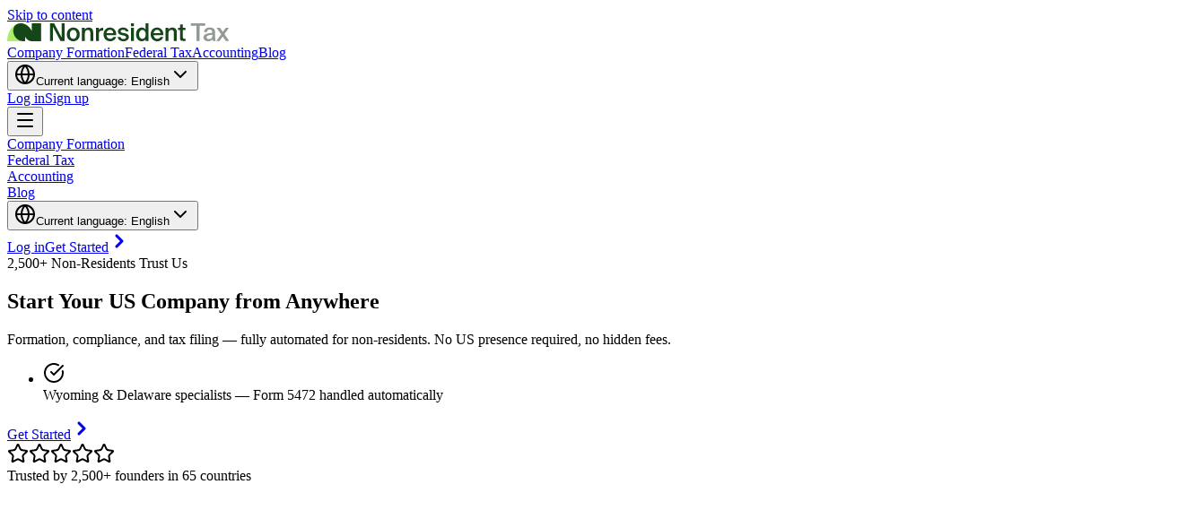

--- FILE ---
content_type: text/html; charset=utf-8
request_url: https://nonresident.tax/
body_size: 71758
content:
<!DOCTYPE html><html lang="en" class="lexend_f5ab25e3-module__1I8zBW__variable font-sans scroll-smooth"><head><meta charSet="utf-8"/><meta name="viewport" content="width=device-width, initial-scale=1"/><link rel="preload" as="image" imageSrcSet="/_next/image?url=%2Fsection-images%2Fdistinct-1.jpg&amp;w=384&amp;q=85&amp;dpl=dpl_2bNvsDWBLEYWTAHdqLMd5f4WgH3c 384w, /_next/image?url=%2Fsection-images%2Fdistinct-1.jpg&amp;w=640&amp;q=85&amp;dpl=dpl_2bNvsDWBLEYWTAHdqLMd5f4WgH3c 640w, /_next/image?url=%2Fsection-images%2Fdistinct-1.jpg&amp;w=750&amp;q=85&amp;dpl=dpl_2bNvsDWBLEYWTAHdqLMd5f4WgH3c 750w, /_next/image?url=%2Fsection-images%2Fdistinct-1.jpg&amp;w=828&amp;q=85&amp;dpl=dpl_2bNvsDWBLEYWTAHdqLMd5f4WgH3c 828w, /_next/image?url=%2Fsection-images%2Fdistinct-1.jpg&amp;w=1080&amp;q=85&amp;dpl=dpl_2bNvsDWBLEYWTAHdqLMd5f4WgH3c 1080w, /_next/image?url=%2Fsection-images%2Fdistinct-1.jpg&amp;w=1200&amp;q=85&amp;dpl=dpl_2bNvsDWBLEYWTAHdqLMd5f4WgH3c 1200w, /_next/image?url=%2Fsection-images%2Fdistinct-1.jpg&amp;w=1920&amp;q=85&amp;dpl=dpl_2bNvsDWBLEYWTAHdqLMd5f4WgH3c 1920w, /_next/image?url=%2Fsection-images%2Fdistinct-1.jpg&amp;w=2048&amp;q=85&amp;dpl=dpl_2bNvsDWBLEYWTAHdqLMd5f4WgH3c 2048w, /_next/image?url=%2Fsection-images%2Fdistinct-1.jpg&amp;w=3840&amp;q=85&amp;dpl=dpl_2bNvsDWBLEYWTAHdqLMd5f4WgH3c 3840w" imageSizes="(max-width: 768px) 100vw, 50vw"/><link rel="stylesheet" href="/_next/static/chunks/a661639afc640f71.css?dpl=dpl_2bNvsDWBLEYWTAHdqLMd5f4WgH3c" data-precedence="next"/><link rel="stylesheet" href="/_next/static/chunks/d86e1eeac9517243.css?dpl=dpl_2bNvsDWBLEYWTAHdqLMd5f4WgH3c" data-precedence="next"/><link rel="preload" as="script" fetchPriority="low" href="/_next/static/chunks/78d6d18a73e65b00.js?dpl=dpl_2bNvsDWBLEYWTAHdqLMd5f4WgH3c"/><script src="/_next/static/chunks/f479bcffbb6d7937.js?dpl=dpl_2bNvsDWBLEYWTAHdqLMd5f4WgH3c" async=""></script><script src="/_next/static/chunks/b4844b8c597874b3.js?dpl=dpl_2bNvsDWBLEYWTAHdqLMd5f4WgH3c" async=""></script><script src="/_next/static/chunks/becdbcc39be0be46.js?dpl=dpl_2bNvsDWBLEYWTAHdqLMd5f4WgH3c" async=""></script><script src="/_next/static/chunks/turbopack-181d4b497672dbba.js?dpl=dpl_2bNvsDWBLEYWTAHdqLMd5f4WgH3c" async=""></script><script src="/_next/static/chunks/b33825a3a9cb9bd7.js?dpl=dpl_2bNvsDWBLEYWTAHdqLMd5f4WgH3c" async=""></script><script src="/_next/static/chunks/3e7383bb081c6887.js?dpl=dpl_2bNvsDWBLEYWTAHdqLMd5f4WgH3c" async=""></script><script src="/_next/static/chunks/2a4e0e6e0d320feb.js?dpl=dpl_2bNvsDWBLEYWTAHdqLMd5f4WgH3c" async=""></script><script src="/_next/static/chunks/a7c8d1fe9119daeb.js?dpl=dpl_2bNvsDWBLEYWTAHdqLMd5f4WgH3c" async=""></script><script src="/_next/static/chunks/c338519f54ad09e2.js?dpl=dpl_2bNvsDWBLEYWTAHdqLMd5f4WgH3c" async=""></script><script src="/_next/static/chunks/d8598725a99d077f.js?dpl=dpl_2bNvsDWBLEYWTAHdqLMd5f4WgH3c" async=""></script><script src="/_next/static/chunks/c085523c7796a978.js?dpl=dpl_2bNvsDWBLEYWTAHdqLMd5f4WgH3c" async=""></script><script src="/_next/static/chunks/a890cfc7d2872a00.js?dpl=dpl_2bNvsDWBLEYWTAHdqLMd5f4WgH3c" async=""></script><script src="/_next/static/chunks/5a6237d0b09ae1b3.js?dpl=dpl_2bNvsDWBLEYWTAHdqLMd5f4WgH3c" async=""></script><script src="/_next/static/chunks/b9864301649b7dec.js?dpl=dpl_2bNvsDWBLEYWTAHdqLMd5f4WgH3c" async=""></script><script src="/_next/static/chunks/62786a2d20c3c173.js?dpl=dpl_2bNvsDWBLEYWTAHdqLMd5f4WgH3c" async=""></script><script src="/_next/static/chunks/4d0d0c463954c50a.js?dpl=dpl_2bNvsDWBLEYWTAHdqLMd5f4WgH3c" async=""></script><script src="/_next/static/chunks/a64621364c18e230.js?dpl=dpl_2bNvsDWBLEYWTAHdqLMd5f4WgH3c" async=""></script><script src="/_next/static/chunks/c5cbc28fe247e0f1.js?dpl=dpl_2bNvsDWBLEYWTAHdqLMd5f4WgH3c" async=""></script><script src="/_next/static/chunks/aaaa8546bbe9c320.js?dpl=dpl_2bNvsDWBLEYWTAHdqLMd5f4WgH3c" async=""></script><script src="/_next/static/chunks/5d50e2a33ec9b28a.js?dpl=dpl_2bNvsDWBLEYWTAHdqLMd5f4WgH3c" async=""></script><script src="/_next/static/chunks/94f83818b5335749.js?dpl=dpl_2bNvsDWBLEYWTAHdqLMd5f4WgH3c" async=""></script><link rel="preload" href="/_next/static/chunks/564f0761f6740813.js?dpl=dpl_2bNvsDWBLEYWTAHdqLMd5f4WgH3c" as="script" fetchPriority="low"/><link rel="preload" href="/_next/static/chunks/2bc566cd5161fb30.js?dpl=dpl_2bNvsDWBLEYWTAHdqLMd5f4WgH3c" as="script" fetchPriority="low"/><link rel="preload" href="/_next/static/chunks/4b5bab7f10b0de3f.js?dpl=dpl_2bNvsDWBLEYWTAHdqLMd5f4WgH3c" as="script" fetchPriority="low"/><link rel="preload" href="/_next/static/chunks/04bc2393bb44b9cd.js?dpl=dpl_2bNvsDWBLEYWTAHdqLMd5f4WgH3c" as="script" fetchPriority="low"/><link rel="preload" href="/_next/static/chunks/7fe1e508ea2a5c8b.js?dpl=dpl_2bNvsDWBLEYWTAHdqLMd5f4WgH3c" as="script" fetchPriority="low"/><link rel="preload" href="/_next/static/chunks/6f4dcf89b84d9536.js?dpl=dpl_2bNvsDWBLEYWTAHdqLMd5f4WgH3c" as="script" fetchPriority="low"/><link rel="preload" href="/_next/static/chunks/4d262b7e974d853f.js?dpl=dpl_2bNvsDWBLEYWTAHdqLMd5f4WgH3c" as="script" fetchPriority="low"/><link rel="preload" href="/_next/static/chunks/41f0f967252c81a3.js?dpl=dpl_2bNvsDWBLEYWTAHdqLMd5f4WgH3c" as="script" fetchPriority="low"/><link rel="preload" href="/_next/static/chunks/41b2196cffb9c7b7.js?dpl=dpl_2bNvsDWBLEYWTAHdqLMd5f4WgH3c" as="script" fetchPriority="low"/><meta name="next-size-adjust" content=""/><link rel="preconnect" href="https://fonts.googleapis.com"/><link rel="preconnect" href="https://fonts.gstatic.com" crossorigin="anonymous"/><link rel="preconnect" href="https://t.nonresident.tax"/><link rel="preconnect" href="https://www.googletagmanager.com"/><link rel="preconnect" href="https://www.google-analytics.com"/><link rel="preconnect" href="https://js.hs-scripts.com"/><link rel="dns-prefetch" href="https://nonresident.tax"/><title>Start Your US Company from Anywhere | Nonresident Tax</title><meta name="description" content="Complete platform for non-residents. Formation, compliance, and tax filing fully automated. No US presence required."/><meta name="robots" content="index, follow"/><meta name="googlebot" content="index, follow, max-video-preview:-1, max-image-preview:large, max-snippet:-1"/><link rel="canonical" href="https://nonresident.tax"/><link rel="alternate" hrefLang="en" href="https://nonresident.tax"/><link rel="alternate" hrefLang="es" href="https://nonresident.tax/es"/><link rel="alternate" hrefLang="pt" href="https://nonresident.tax/pt"/><link rel="alternate" hrefLang="fr" href="https://nonresident.tax/fr"/><link rel="alternate" hrefLang="x-default" href="https://nonresident.tax"/><meta property="og:title" content="Start Your US Company from Anywhere"/><meta property="og:description" content="Complete platform for non-residents. Formation, compliance, and tax filing fully automated. No US presence required."/><meta property="og:url" content="https://nonresident.tax"/><meta property="og:site_name" content="Nonresident Tax"/><meta property="og:locale" content="en_US"/><meta property="og:image" content="https://nonresident.tax/og-images/homepage.jpg"/><meta property="og:image:width" content="1200"/><meta property="og:image:height" content="630"/><meta property="og:image:alt" content="Start Your US Company from Anywhere"/><meta property="og:type" content="website"/><meta name="twitter:card" content="summary_large_image"/><meta name="twitter:site" content="@nonresidenttax"/><meta name="twitter:creator" content="@nonresidenttax"/><meta name="twitter:title" content="Start Your US Company from Anywhere"/><meta name="twitter:description" content="Complete platform for non-residents. Formation, compliance, and tax filing fully automated. No US presence required."/><meta name="twitter:image" content="https://nonresident.tax/og-images/homepage.jpg"/><link rel="shortcut icon" href="/favicon-16x16.png"/><link rel="icon" href="/favicon.ico"/><link rel="apple-touch-icon" href="/apple-touch-icon.png"/><script id="organization-schema" type="application/ld+json">{"@context":"https://schema.org","@type":"Organization","name":"Nonresident Tax","alternateName":"NonResident Tax","url":"https://nonresident.tax","logo":{"@type":"ImageObject","url":"https://nonresident.tax/logo.png","width":200,"height":60},"description":"US company formation and tax compliance services for non-US residents. Form your Wyoming or Delaware LLC without US presence.","foundingDate":"2020","founders":[{"@type":"Person","name":"Serkan Haslak"}],"address":{"@type":"PostalAddress","addressCountry":"US","addressRegion":"WY"},"contactPoint":{"@type":"ContactPoint","contactType":"customer service","url":"https://nonresident.tax/contact-us","availableLanguage":["English","Spanish","Portuguese","French"]},"sameAs":["https://twitter.com/nonresidenttax","https://www.linkedin.com/company/nonresident-tax"],"areaServed":{"@type":"Place","name":"Worldwide"},"serviceType":["Company Formation","Tax Compliance","Accounting Services","Registered Agent Services"]}</script><script id="website-schema" type="application/ld+json">{"@context":"https://schema.org","@type":"WebSite","name":"Nonresident Tax","url":"https://nonresident.tax","description":"US company formation and tax compliance for non-residents","inLanguage":["en","es","pt","fr"],"publisher":{"@type":"Organization","name":"Nonresident Tax"}}</script><script src="/_next/static/chunks/a6dad97d9634a72d.js?dpl=dpl_2bNvsDWBLEYWTAHdqLMd5f4WgH3c" noModule=""></script></head><body class="overflow-x-hidden"><div hidden=""><!--$--><!--/$--></div><!--&--><script>window.MIXPANEL_CUSTOM_LIB_URL = "https://nonresident.tax/m/libs/mixpanel-2-latest.min.js";</script><script type="text/llms.txt">
# NonResident Tax - LLM Instructions

## About This Site
This is the NonResident.Tax website - a service platform for non-resident entrepreneurs to form US companies (LLC/C-Corp) in Wyoming or Delaware without requiring US presence.

## Key Information for AI Agents
- **Target Audience**: International entrepreneurs, digital nomads, e-commerce sellers
- **Primary Services**: Company formation, registered agent, accounting, tax filing
- **States**: Wyoming (privacy/low cost) and Delaware (investor credibility)
- **No US Presence Required**: Fully remote formation process

## Important Resources
- Full documentation: /llm.txt

For complete context and instructions, see /llm.txt at the root of this domain.
</script><noscript><iframe src="https://t.nonresident.tax/ns.html?id=GTM-NFJ7N3BB" height="0" width="0" style="display:none;visibility:hidden" title="Google Tag Manager"></iframe></noscript><a href="#main-content" class="sr-only focus:not-sr-only focus:fixed focus:top-4 focus:left-4 z-50 bg-green-primary text-green-very-dark px-4 py-2 rounded-md font-medium text-sm focus:outline-none focus:ring-2 focus:ring-green-primary/70">Skip to content</a><header class="fixed top-0 left-0 right-0 z-[999] w-full bg-white/95 backdrop-blur-sm transition-all duration-300 supports-[backdrop-filter]:bg-white/80 safe-area-inset-top"><div class="max-w-6xl mx-auto flex h-16 items-center justify-between px-4 sm:px-6 lg:px-6"><a class="flex items-center focus:outline-none focus-visible:ring-2 focus-visible:ring-green-primary/70 focus-visible:ring-offset-2 rounded-md" aria-label="NonResident Tax Home" href="/"><img alt="Nonresident Tax Logo" width="100" height="20" decoding="async" data-nimg="1" class="h-5 w-auto" style="color:transparent;width:auto" src="/logo.svg?dpl=dpl_2bNvsDWBLEYWTAHdqLMd5f4WgH3c"/></a><nav class="hidden md:flex flex-1 items-center justify-center gap-1" aria-label="Main Navigation"><a class="px-3 py-2 rounded-full text-sm font-semibold transition-colors focus:outline-none focus-visible:ring-2 focus-visible:ring-green-primary/70 focus-visible:ring-offset-2 text-neutral-700 hover:bg-gray-100" href="/company-formation">Company Formation</a><a class="px-3 py-2 rounded-full text-sm font-semibold transition-colors focus:outline-none focus-visible:ring-2 focus-visible:ring-green-primary/70 focus-visible:ring-offset-2 text-neutral-700 hover:bg-gray-100" href="/federal-tax">Federal Tax</a><a class="px-3 py-2 rounded-full text-sm font-semibold transition-colors focus:outline-none focus-visible:ring-2 focus-visible:ring-green-primary/70 focus-visible:ring-offset-2 text-neutral-700 hover:bg-gray-100" href="/accounting">Accounting</a><a class="px-3 py-2 rounded-full text-sm font-semibold transition-colors focus:outline-none focus-visible:ring-2 focus-visible:ring-green-primary/70 focus-visible:ring-offset-2 text-neutral-700 hover:bg-gray-100" href="/blog">Blog</a></nav><div class="hidden md:flex items-center gap-3"><div class="relative"><button class="inline-flex items-center justify-center whitespace-nowrap rounded-full ease-out focus-visible:outline-none focus-visible:ring-2 focus-visible:ring-green-primary/50 focus-visible:ring-offset-2 border-2 text-green-very-dark hover:border-green-primary hover:bg-green-primary/10 hover:shadow-md hover:scale-[1.02] active:scale-[0.98] transition-all duration-200 will-change-transform gap-1.5 bg-white border-green-very-dark px-4 py-2 h-auto font-semibold text-sm" aria-label="Change language" aria-expanded="false" aria-haspopup="true" aria-busy="false"><svg xmlns="http://www.w3.org/2000/svg" width="24" height="24" viewBox="0 0 24 24" fill="none" stroke="currentColor" stroke-width="2" stroke-linecap="round" stroke-linejoin="round" class="lucide lucide-globe w-4 h-4" aria-hidden="true"><circle cx="12" cy="12" r="10"></circle><path d="M12 2a14.5 14.5 0 0 0 0 20 14.5 14.5 0 0 0 0-20"></path><path d="M2 12h20"></path></svg><span class="sr-only">Current language<!-- -->: <!-- -->English</span><svg xmlns="http://www.w3.org/2000/svg" width="24" height="24" viewBox="0 0 24 24" fill="none" stroke="currentColor" stroke-width="2" stroke-linecap="round" stroke-linejoin="round" class="lucide lucide-chevron-down w-3 h-3 transition-transform" aria-hidden="true"><path d="m6 9 6 6 6-6"></path></svg></button></div><a class="px-4 py-2 rounded-full text-neutral-700 font-semibold text-sm hover:bg-gray-100 transition-colors" href="https://accounts.nonresident.tax/sign-in">Log in</a><a class="px-6 py-2 rounded-full bg-green-primary text-green-very-dark font-semibold text-sm hover:bg-green-calm hover:text-green-very-dark transition-colors" href="https://accounts.nonresident.tax/sign-up">Sign up</a></div><button type="button" class="md:hidden text-brandBlack p-3 rounded-md min-h-[48px] min-w-[48px] flex items-center justify-center ml-auto focus:outline-none focus-visible:ring-2 focus-visible:ring-green-primary/70 hover:bg-green-primary/10 active:bg-green-primary/20 transition-colors" aria-expanded="false" aria-controls="mobile-menu-_R_4iivb_" aria-label="Open menu" tabindex="0"><svg xmlns="http://www.w3.org/2000/svg" width="24" height="24" viewBox="0 0 24 24" fill="none" stroke="currentColor" stroke-width="2" stroke-linecap="round" stroke-linejoin="round" class="lucide lucide-menu h-6 w-6" aria-hidden="true"><path d="M4 5h16"></path><path d="M4 12h16"></path><path d="M4 19h16"></path></svg></button></div><div id="mobile-menu-_R_4iivb_" class="md:hidden bg-white/95 backdrop-blur-sm border-t border-neutral-200/50 supports-[backdrop-filter]:bg-white/90 safe-area-inset-bottom hidden" role="navigation" aria-label="Mobile Navigation"><nav class="space-y-2 px-4 pb-5 pt-2"><div><a class="text-base font-medium transition-colors rounded-lg px-4 py-3 min-h-[48px] flex items-center focus:outline-none focus-visible:ring-2 focus-visible:ring-green-primary/70 focus-visible:ring-offset-2 hover:bg-green-primary/10 active:bg-green-primary/20 text-brandBlack hover:text-green-dark" href="/company-formation">Company Formation</a></div><div><a class="text-base font-medium transition-colors rounded-lg px-4 py-3 min-h-[48px] flex items-center focus:outline-none focus-visible:ring-2 focus-visible:ring-green-primary/70 focus-visible:ring-offset-2 hover:bg-green-primary/10 active:bg-green-primary/20 text-brandBlack hover:text-green-dark" href="/federal-tax">Federal Tax</a></div><div><a class="text-base font-medium transition-colors rounded-lg px-4 py-3 min-h-[48px] flex items-center focus:outline-none focus-visible:ring-2 focus-visible:ring-green-primary/70 focus-visible:ring-offset-2 hover:bg-green-primary/10 active:bg-green-primary/20 text-brandBlack hover:text-green-dark" href="/accounting">Accounting</a></div><div><a class="text-base font-medium transition-colors rounded-lg px-4 py-3 min-h-[48px] flex items-center focus:outline-none focus-visible:ring-2 focus-visible:ring-green-primary/70 focus-visible:ring-offset-2 hover:bg-green-primary/10 active:bg-green-primary/20 text-brandBlack hover:text-green-dark" href="/blog">Blog</a></div><div class="py-2 pt-4 flex flex-col space-y-3 border-t border-neutral-200 mt-2"><div class="relative w-full"><button class="inline-flex items-center justify-center whitespace-nowrap rounded-full ease-out focus-visible:outline-none focus-visible:ring-2 focus-visible:ring-green-primary/50 focus-visible:ring-offset-2 border-2 text-green-very-dark hover:border-green-primary hover:bg-green-primary/10 hover:shadow-md hover:scale-[1.02] active:scale-[0.98] transition-all duration-200 will-change-transform gap-1.5 bg-white border-green-very-dark px-4 py-2 h-auto font-semibold text-sm" aria-label="Change language" aria-expanded="false" aria-haspopup="true" aria-busy="false"><svg xmlns="http://www.w3.org/2000/svg" width="24" height="24" viewBox="0 0 24 24" fill="none" stroke="currentColor" stroke-width="2" stroke-linecap="round" stroke-linejoin="round" class="lucide lucide-globe w-4 h-4" aria-hidden="true"><circle cx="12" cy="12" r="10"></circle><path d="M12 2a14.5 14.5 0 0 0 0 20 14.5 14.5 0 0 0 0-20"></path><path d="M2 12h20"></path></svg><span class="sr-only">Current language<!-- -->: <!-- -->English</span><svg xmlns="http://www.w3.org/2000/svg" width="24" height="24" viewBox="0 0 24 24" fill="none" stroke="currentColor" stroke-width="2" stroke-linecap="round" stroke-linejoin="round" class="lucide lucide-chevron-down w-3 h-3 transition-transform" aria-hidden="true"><path d="m6 9 6 6 6-6"></path></svg></button></div><a href="https://accounts.nonresident.tax/sign-in" class="inline-flex items-center justify-center whitespace-nowrap rounded-full font-semibold ease-out focus-visible:outline-none focus-visible:ring-2 focus-visible:ring-green-primary/50 focus-visible:ring-offset-2 bg-gray-100 text-gray-900 hover:bg-gray-200 hover:text-green-very-dark hover:shadow-md hover:scale-[1.02] active:scale-[0.98] transition-all duration-200 h-12 px-6 text-base group will-change-transform w-full" transition="[object Object]">Log in</a><a href="https://accounts.nonresident.tax/sign-up" class="inline-flex items-center justify-center whitespace-nowrap rounded-full font-semibold ease-out focus-visible:outline-none focus-visible:ring-2 focus-visible:ring-green-primary/50 focus-visible:ring-offset-2 bg-green-primary text-green-very-dark shadow-sm hover:bg-green-calm hover:shadow-lg hover:scale-[1.02] active:scale-[0.98] transition-all duration-200 h-12 px-6 text-base group will-change-transform w-full" transition="[object Object]">Get Started<span class="ml-2 bg-green-very-dark rounded-full w-6 h-6 flex items-center justify-center transition-transform group-hover:translate-x-0.5"><svg xmlns="http://www.w3.org/2000/svg" width="24" height="24" viewBox="0 0 24 24" fill="none" stroke="currentColor" stroke-width="3" stroke-linecap="round" stroke-linejoin="round" class="lucide lucide-chevron-right h-4 w-4 text-green-primary" aria-hidden="true"><path d="m9 18 6-6-6-6"></path></svg></span></a></div></nav></div></header><main id="main-content" class="min-h-screen"><!--&--><!--&--><main><section class="relative overflow-hidden bg-gradient-to-b from-white via-green-primary/[0.04] to-white pt-section-lg pb-section-sm md:pt-section-xl md:pb-section-md" aria-label="Hero section"><div class="absolute inset-0 overflow-hidden" aria-hidden="true"><div class="absolute top-[-10%] right-[-10%] w-[28rem] h-[28rem] bg-green-primary/10 rounded-full blur-3xl"></div><div class="absolute bottom-[-15%] left-[-10%] w-[24rem] h-[24rem] bg-green-primary/5 rounded-full blur-3xl"></div><div class="pointer-events-none absolute inset-0 bg-[radial-gradient(circle_at_20%_10%,rgba(16,185,129,0.08),transparent_35%),radial-gradient(circle_at_80%_90%,rgba(16,185,129,0.06),transparent_40%)]"></div></div><div class="absolute inset-0 overflow-hidden pointer-events-none" aria-hidden="true"><div class="absolute top-20 left-[10%] w-16 h-16 bg-green-primary/20 rounded-full blur-xl floating"></div><div class="absolute top-40 right-[15%] w-24 h-24 bg-green-calm/25 rounded-full blur-2xl floating-delay-1"></div><div class="absolute bottom-32 left-[20%] w-12 h-12 bg-green-primary/25 rounded-full blur-lg floating-delay-2"></div></div><div class="max-w-6xl mx-auto px-4 sm:px-6 lg:px-8 relative z-10"><div class="grid gap-grid-md md:gap-grid-lg items-center lg:[grid-template-columns:1.35fr_0.9fr] xl:[grid-template-columns:1.45fr_0.85fr] gap-grid-sm md:gap-grid-md"><div class="order-1 lg:order-1"><div class="mb-component-xl md:mb-layout-sm"><div class="inline-flex items-center rounded-full border font-semibold transition-colors focus:outline-none focus:ring-2 focus:ring-green-primary focus:ring-offset-2 border-transparent bg-green-primary text-green-very-dark px-2.5 py-1 text-xs">2,500+ Non-Residents Trust Us</div></div><div><h1 class="text-2xl sm:text-3xl md:text-4xl lg:text-5xl font-bold font-sans leading-tight focus-visible:outline-none focus-visible:ring-2 focus-visible:ring-green-primary/70 focus-visible:ring-offset-2 tracking-tight mb-component-lg md:mb-component-xl break-words hyphens-auto"><span class="inline">Start Your US Company <span class="relative inline-block"><span>from Anywhere</span><span class="absolute left-0 right-0 -bottom-1 h-2 rounded-sm bg-green-primary/40" aria-hidden="true"></span></span></span></h1></div><div><p class="text-lead  mb-component-xl md:mb-layout-sm max-w-2xl">Formation, compliance, and tax filing — fully automated for non-residents. No US presence required, no hidden fees.</p></div><div class="mb-component-xl md:mb-layout-sm"><ul class="space-y-3"><li class="flex items-center gap-3"><div class="inline-flex items-center justify-center rounded-full transition-all duration-200 bg-green-primary text-green-very-dark hover:shadow-[0_0_20px_rgba(173,237,104,0.4)] hover:scale-105 w-8 h-8"><svg xmlns="http://www.w3.org/2000/svg" width="24" height="24" viewBox="0 0 24 24" fill="none" stroke="currentColor" stroke-width="2" stroke-linecap="round" stroke-linejoin="round" class="lucide lucide-circle-check-big w-4 h-4" aria-hidden="true"><path d="M21.801 10A10 10 0 1 1 17 3.335"></path><path d="m9 11 3 3L22 4"></path></svg></div><span class="text-neutral-800">Wyoming &amp; Delaware specialists — Form 5472 handled automatically</span></li></ul></div><div class="flex flex-col sm:flex-row gap-4 "><a href="https://accounts.nonresident.tax/sign-up" class="inline-flex items-center justify-center whitespace-nowrap rounded-full font-semibold ease-out focus-visible:outline-none focus-visible:ring-2 focus-visible:ring-green-primary/50 focus-visible:ring-offset-2 bg-green-primary text-green-very-dark shadow-sm hover:bg-green-calm hover:shadow-lg hover:scale-[1.02] active:scale-[0.98] transition-all duration-200 h-12 px-6 text-base group will-change-transform" transition="[object Object]">Get Started<span class="ml-2 bg-green-very-dark rounded-full w-6 h-6 flex items-center justify-center transition-transform group-hover:translate-x-0.5"><svg xmlns="http://www.w3.org/2000/svg" width="24" height="24" viewBox="0 0 24 24" fill="none" stroke="currentColor" stroke-width="3" stroke-linecap="round" stroke-linejoin="round" class="lucide lucide-chevron-right h-4 w-4 text-green-primary" aria-hidden="true"><path d="m9 18 6-6-6-6"></path></svg></span></a></div><div class="mt-6 flex items-center gap-3 text-sm text-neutral-600"><div class="flex items-center gap-1 text-amber-500"><svg xmlns="http://www.w3.org/2000/svg" width="24" height="24" viewBox="0 0 24 24" fill="none" stroke="currentColor" stroke-width="2" stroke-linecap="round" stroke-linejoin="round" class="lucide lucide-star w-4 h-4 fill-current" aria-hidden="true"><path d="M11.525 2.295a.53.53 0 0 1 .95 0l2.31 4.679a2.123 2.123 0 0 0 1.595 1.16l5.166.756a.53.53 0 0 1 .294.904l-3.736 3.638a2.123 2.123 0 0 0-.611 1.878l.882 5.14a.53.53 0 0 1-.771.56l-4.618-2.428a2.122 2.122 0 0 0-1.973 0L6.396 21.01a.53.53 0 0 1-.77-.56l.881-5.139a2.122 2.122 0 0 0-.611-1.879L2.16 9.795a.53.53 0 0 1 .294-.906l5.165-.755a2.122 2.122 0 0 0 1.597-1.16z"></path></svg><svg xmlns="http://www.w3.org/2000/svg" width="24" height="24" viewBox="0 0 24 24" fill="none" stroke="currentColor" stroke-width="2" stroke-linecap="round" stroke-linejoin="round" class="lucide lucide-star w-4 h-4 fill-current" aria-hidden="true"><path d="M11.525 2.295a.53.53 0 0 1 .95 0l2.31 4.679a2.123 2.123 0 0 0 1.595 1.16l5.166.756a.53.53 0 0 1 .294.904l-3.736 3.638a2.123 2.123 0 0 0-.611 1.878l.882 5.14a.53.53 0 0 1-.771.56l-4.618-2.428a2.122 2.122 0 0 0-1.973 0L6.396 21.01a.53.53 0 0 1-.77-.56l.881-5.139a2.122 2.122 0 0 0-.611-1.879L2.16 9.795a.53.53 0 0 1 .294-.906l5.165-.755a2.122 2.122 0 0 0 1.597-1.16z"></path></svg><svg xmlns="http://www.w3.org/2000/svg" width="24" height="24" viewBox="0 0 24 24" fill="none" stroke="currentColor" stroke-width="2" stroke-linecap="round" stroke-linejoin="round" class="lucide lucide-star w-4 h-4 fill-current" aria-hidden="true"><path d="M11.525 2.295a.53.53 0 0 1 .95 0l2.31 4.679a2.123 2.123 0 0 0 1.595 1.16l5.166.756a.53.53 0 0 1 .294.904l-3.736 3.638a2.123 2.123 0 0 0-.611 1.878l.882 5.14a.53.53 0 0 1-.771.56l-4.618-2.428a2.122 2.122 0 0 0-1.973 0L6.396 21.01a.53.53 0 0 1-.77-.56l.881-5.139a2.122 2.122 0 0 0-.611-1.879L2.16 9.795a.53.53 0 0 1 .294-.906l5.165-.755a2.122 2.122 0 0 0 1.597-1.16z"></path></svg><svg xmlns="http://www.w3.org/2000/svg" width="24" height="24" viewBox="0 0 24 24" fill="none" stroke="currentColor" stroke-width="2" stroke-linecap="round" stroke-linejoin="round" class="lucide lucide-star w-4 h-4 fill-current" aria-hidden="true"><path d="M11.525 2.295a.53.53 0 0 1 .95 0l2.31 4.679a2.123 2.123 0 0 0 1.595 1.16l5.166.756a.53.53 0 0 1 .294.904l-3.736 3.638a2.123 2.123 0 0 0-.611 1.878l.882 5.14a.53.53 0 0 1-.771.56l-4.618-2.428a2.122 2.122 0 0 0-1.973 0L6.396 21.01a.53.53 0 0 1-.77-.56l.881-5.139a2.122 2.122 0 0 0-.611-1.879L2.16 9.795a.53.53 0 0 1 .294-.906l5.165-.755a2.122 2.122 0 0 0 1.597-1.16z"></path></svg><svg xmlns="http://www.w3.org/2000/svg" width="24" height="24" viewBox="0 0 24 24" fill="none" stroke="currentColor" stroke-width="2" stroke-linecap="round" stroke-linejoin="round" class="lucide lucide-star w-4 h-4 fill-current" aria-hidden="true"><path d="M11.525 2.295a.53.53 0 0 1 .95 0l2.31 4.679a2.123 2.123 0 0 0 1.595 1.16l5.166.756a.53.53 0 0 1 .294.904l-3.736 3.638a2.123 2.123 0 0 0-.611 1.878l.882 5.14a.53.53 0 0 1-.771.56l-4.618-2.428a2.122 2.122 0 0 0-1.973 0L6.396 21.01a.53.53 0 0 1-.77-.56l.881-5.139a2.122 2.122 0 0 0-.611-1.879L2.16 9.795a.53.53 0 0 1 .294-.906l5.165-.755a2.122 2.122 0 0 0 1.597-1.16z"></path></svg></div><span class="text-neutral-700">Trusted by 2,500+ founders in 65 countries</span></div></div><div class="order-2 lg:order-2"><div class="relative w-full max-w-sm mx-auto lg:max-w-md"><div class="relative h-[340px]"><div class="absolute inset-0 bg-white/90 backdrop-blur-sm border-2 border-green-primary/30 rounded-xl p-8 shadow-lg" style="opacity:0;transform:translateX(50px)"><div class="flex flex-col items-center justify-center text-center h-full"><div class="w-14 h-14 bg-green-primary rounded-lg flex items-center justify-center mb-6"><svg xmlns="http://www.w3.org/2000/svg" width="24" height="24" viewBox="0 0 24 24" fill="none" stroke="currentColor" stroke-width="2" stroke-linecap="round" stroke-linejoin="round" class="lucide lucide-building2 lucide-building-2 w-7 h-7 text-green-very-dark" aria-hidden="true"><path d="M10 12h4"></path><path d="M10 8h4"></path><path d="M14 21v-3a2 2 0 0 0-4 0v3"></path><path d="M6 10H4a2 2 0 0 0-2 2v7a2 2 0 0 0 2 2h16a2 2 0 0 0 2-2V9a2 2 0 0 0-2-2h-2"></path><path d="M6 21V5a2 2 0 0 1 2-2h8a2 2 0 0 1 2 2v16"></path></svg></div><h2 class="sm:text-lg font-sans tracking-tight focus-visible:outline-none focus-visible:ring-2 focus-visible:ring-green-primary/70 focus-visible:ring-offset-2 text-xl md:text-2xl font-bold text-green-very-dark mb-1 leading-tight">Company Formation</h2><div class="text-base font-light text-neutral-600 mb-5">LLC or C‑Corp + EIN</div><div class="bg-green-very-dark text-white px-4 py-1.5 rounded-full text-xs font-normal mb-6">Ready in days</div><p class="text-neutral-600 text-sm font-light leading-relaxed max-w-xs">Launch fast with state filing, EIN, and the right structure for non‑residents</p></div></div></div></div></div></div></div></section><section class="relative overflow-hidden bg-gradient-to-r from-green-light/20 to-green-calm/10 border-t border-b border-green-primary/30 pt-12 pb-7"><div class="absolute top-0 left-1/4 w-48 h-48 bg-green-light/30 rounded-full mix-blend-multiply filter blur-3xl opacity-5 animate-blob"></div><div class="absolute bottom-0 right-1/4 w-48 h-48 bg-green-calm/20 rounded-full mix-blend-multiply filter blur-3xl opacity-5 animate-blob animation-delay-2000"></div><div class="max-w-6xl mx-auto px-4 sm:px-6 lg:px-8 relative z-10"><div class="text-center mb-6"><h2 class="text-base sm:text-lg md:text-xl font-semibold font-sans tracking-tight leading-normal focus-visible:outline-none focus-visible:ring-2 focus-visible:ring-green-primary/70 focus-visible:ring-offset-2 text-green-very-dark">Trusted by Global Entrepreneurs</h2><div class="w-12 h-0.5 bg-gradient-to-r from-green-primary to-green-dark mx-auto rounded-full mt-2"></div></div></div><div class="w-screen -mx-[50vw] left-[50%] relative overflow-hidden"><div class="flex animate-slide-rtl"><div class="flex-shrink-0 flex items-center justify-center mx-8"><img alt="Chase logo" loading="lazy" width="200" height="52" decoding="async" data-nimg="1" class="h-8 md:h-18 w-auto object-contain" style="color:transparent" src="/banks/chase.svg?dpl=dpl_2bNvsDWBLEYWTAHdqLMd5f4WgH3c"/></div><div class="flex-shrink-0 flex items-center justify-center mx-8"><img alt="Bank of America logo" loading="lazy" width="200" height="52" decoding="async" data-nimg="1" class="h-8 md:h-18 w-auto object-contain" style="color:transparent" src="/banks/bankofamerica.svg?dpl=dpl_2bNvsDWBLEYWTAHdqLMd5f4WgH3c"/></div><div class="flex-shrink-0 flex items-center justify-center mx-8"><img alt="Capital One logo" loading="lazy" width="200" height="52" decoding="async" data-nimg="1" class="h-8 md:h-18 w-auto object-contain" style="color:transparent" src="/banks/capitalone.svg?dpl=dpl_2bNvsDWBLEYWTAHdqLMd5f4WgH3c"/></div><div class="flex-shrink-0 flex items-center justify-center mx-8"><img alt="Mercury logo" loading="lazy" width="200" height="52" decoding="async" data-nimg="1" class="h-8 md:h-18 w-auto object-contain" style="color:transparent" src="/banks/mercury.svg?dpl=dpl_2bNvsDWBLEYWTAHdqLMd5f4WgH3c"/></div><div class="flex-shrink-0 flex items-center justify-center mx-8"><img alt="Stripe logo" loading="lazy" width="200" height="52" decoding="async" data-nimg="1" class="h-8 md:h-18 w-auto object-contain" style="color:transparent" src="/banks/stripe.svg?dpl=dpl_2bNvsDWBLEYWTAHdqLMd5f4WgH3c"/></div><div class="flex-shrink-0 flex items-center justify-center mx-8"><img alt="PayPal logo" loading="lazy" width="200" height="52" decoding="async" data-nimg="1" class="h-8 md:h-18 w-auto object-contain" style="color:transparent" src="/banks/paypal.svg?dpl=dpl_2bNvsDWBLEYWTAHdqLMd5f4WgH3c"/></div><div class="flex-shrink-0 flex items-center justify-center mx-8"><img alt="Wise logo" loading="lazy" width="200" height="52" decoding="async" data-nimg="1" class="h-8 md:h-18 w-auto object-contain" style="color:transparent" src="/banks/wise.svg?dpl=dpl_2bNvsDWBLEYWTAHdqLMd5f4WgH3c"/></div><div class="flex-shrink-0 flex items-center justify-center mx-8"><img alt="Revolut logo" loading="lazy" width="200" height="52" decoding="async" data-nimg="1" class="h-8 md:h-18 w-auto object-contain" style="color:transparent" src="/banks/revolut.svg?dpl=dpl_2bNvsDWBLEYWTAHdqLMd5f4WgH3c"/></div><div class="flex-shrink-0 flex items-center justify-center mx-8"><img alt="Chase logo" loading="lazy" width="200" height="52" decoding="async" data-nimg="1" class="h-8 md:h-18 w-auto object-contain" style="color:transparent" src="/banks/chase.svg?dpl=dpl_2bNvsDWBLEYWTAHdqLMd5f4WgH3c"/></div><div class="flex-shrink-0 flex items-center justify-center mx-8"><img alt="Bank of America logo" loading="lazy" width="200" height="52" decoding="async" data-nimg="1" class="h-8 md:h-18 w-auto object-contain" style="color:transparent" src="/banks/bankofamerica.svg?dpl=dpl_2bNvsDWBLEYWTAHdqLMd5f4WgH3c"/></div><div class="flex-shrink-0 flex items-center justify-center mx-8"><img alt="Capital One logo" loading="lazy" width="200" height="52" decoding="async" data-nimg="1" class="h-8 md:h-18 w-auto object-contain" style="color:transparent" src="/banks/capitalone.svg?dpl=dpl_2bNvsDWBLEYWTAHdqLMd5f4WgH3c"/></div><div class="flex-shrink-0 flex items-center justify-center mx-8"><img alt="Mercury logo" loading="lazy" width="200" height="52" decoding="async" data-nimg="1" class="h-8 md:h-18 w-auto object-contain" style="color:transparent" src="/banks/mercury.svg?dpl=dpl_2bNvsDWBLEYWTAHdqLMd5f4WgH3c"/></div><div class="flex-shrink-0 flex items-center justify-center mx-8"><img alt="Stripe logo" loading="lazy" width="200" height="52" decoding="async" data-nimg="1" class="h-8 md:h-18 w-auto object-contain" style="color:transparent" src="/banks/stripe.svg?dpl=dpl_2bNvsDWBLEYWTAHdqLMd5f4WgH3c"/></div><div class="flex-shrink-0 flex items-center justify-center mx-8"><img alt="PayPal logo" loading="lazy" width="200" height="52" decoding="async" data-nimg="1" class="h-8 md:h-18 w-auto object-contain" style="color:transparent" src="/banks/paypal.svg?dpl=dpl_2bNvsDWBLEYWTAHdqLMd5f4WgH3c"/></div><div class="flex-shrink-0 flex items-center justify-center mx-8"><img alt="Wise logo" loading="lazy" width="200" height="52" decoding="async" data-nimg="1" class="h-8 md:h-18 w-auto object-contain" style="color:transparent" src="/banks/wise.svg?dpl=dpl_2bNvsDWBLEYWTAHdqLMd5f4WgH3c"/></div><div class="flex-shrink-0 flex items-center justify-center mx-8"><img alt="Revolut logo" loading="lazy" width="200" height="52" decoding="async" data-nimg="1" class="h-8 md:h-18 w-auto object-contain" style="color:transparent" src="/banks/revolut.svg?dpl=dpl_2bNvsDWBLEYWTAHdqLMd5f4WgH3c"/></div><div class="flex-shrink-0 flex items-center justify-center mx-8"><img alt="Chase logo" loading="lazy" width="200" height="52" decoding="async" data-nimg="1" class="h-8 md:h-18 w-auto object-contain" style="color:transparent" src="/banks/chase.svg?dpl=dpl_2bNvsDWBLEYWTAHdqLMd5f4WgH3c"/></div><div class="flex-shrink-0 flex items-center justify-center mx-8"><img alt="Bank of America logo" loading="lazy" width="200" height="52" decoding="async" data-nimg="1" class="h-8 md:h-18 w-auto object-contain" style="color:transparent" src="/banks/bankofamerica.svg?dpl=dpl_2bNvsDWBLEYWTAHdqLMd5f4WgH3c"/></div><div class="flex-shrink-0 flex items-center justify-center mx-8"><img alt="Capital One logo" loading="lazy" width="200" height="52" decoding="async" data-nimg="1" class="h-8 md:h-18 w-auto object-contain" style="color:transparent" src="/banks/capitalone.svg?dpl=dpl_2bNvsDWBLEYWTAHdqLMd5f4WgH3c"/></div><div class="flex-shrink-0 flex items-center justify-center mx-8"><img alt="Mercury logo" loading="lazy" width="200" height="52" decoding="async" data-nimg="1" class="h-8 md:h-18 w-auto object-contain" style="color:transparent" src="/banks/mercury.svg?dpl=dpl_2bNvsDWBLEYWTAHdqLMd5f4WgH3c"/></div><div class="flex-shrink-0 flex items-center justify-center mx-8"><img alt="Stripe logo" loading="lazy" width="200" height="52" decoding="async" data-nimg="1" class="h-8 md:h-18 w-auto object-contain" style="color:transparent" src="/banks/stripe.svg?dpl=dpl_2bNvsDWBLEYWTAHdqLMd5f4WgH3c"/></div><div class="flex-shrink-0 flex items-center justify-center mx-8"><img alt="PayPal logo" loading="lazy" width="200" height="52" decoding="async" data-nimg="1" class="h-8 md:h-18 w-auto object-contain" style="color:transparent" src="/banks/paypal.svg?dpl=dpl_2bNvsDWBLEYWTAHdqLMd5f4WgH3c"/></div><div class="flex-shrink-0 flex items-center justify-center mx-8"><img alt="Wise logo" loading="lazy" width="200" height="52" decoding="async" data-nimg="1" class="h-8 md:h-18 w-auto object-contain" style="color:transparent" src="/banks/wise.svg?dpl=dpl_2bNvsDWBLEYWTAHdqLMd5f4WgH3c"/></div><div class="flex-shrink-0 flex items-center justify-center mx-8"><img alt="Revolut logo" loading="lazy" width="200" height="52" decoding="async" data-nimg="1" class="h-8 md:h-18 w-auto object-contain" style="color:transparent" src="/banks/revolut.svg?dpl=dpl_2bNvsDWBLEYWTAHdqLMd5f4WgH3c"/></div><div class="flex-shrink-0 flex items-center justify-center mx-8"><img alt="Chase logo" loading="lazy" width="200" height="52" decoding="async" data-nimg="1" class="h-8 md:h-18 w-auto object-contain" style="color:transparent" src="/banks/chase.svg?dpl=dpl_2bNvsDWBLEYWTAHdqLMd5f4WgH3c"/></div><div class="flex-shrink-0 flex items-center justify-center mx-8"><img alt="Bank of America logo" loading="lazy" width="200" height="52" decoding="async" data-nimg="1" class="h-8 md:h-18 w-auto object-contain" style="color:transparent" src="/banks/bankofamerica.svg?dpl=dpl_2bNvsDWBLEYWTAHdqLMd5f4WgH3c"/></div><div class="flex-shrink-0 flex items-center justify-center mx-8"><img alt="Capital One logo" loading="lazy" width="200" height="52" decoding="async" data-nimg="1" class="h-8 md:h-18 w-auto object-contain" style="color:transparent" src="/banks/capitalone.svg?dpl=dpl_2bNvsDWBLEYWTAHdqLMd5f4WgH3c"/></div><div class="flex-shrink-0 flex items-center justify-center mx-8"><img alt="Mercury logo" loading="lazy" width="200" height="52" decoding="async" data-nimg="1" class="h-8 md:h-18 w-auto object-contain" style="color:transparent" src="/banks/mercury.svg?dpl=dpl_2bNvsDWBLEYWTAHdqLMd5f4WgH3c"/></div><div class="flex-shrink-0 flex items-center justify-center mx-8"><img alt="Stripe logo" loading="lazy" width="200" height="52" decoding="async" data-nimg="1" class="h-8 md:h-18 w-auto object-contain" style="color:transparent" src="/banks/stripe.svg?dpl=dpl_2bNvsDWBLEYWTAHdqLMd5f4WgH3c"/></div><div class="flex-shrink-0 flex items-center justify-center mx-8"><img alt="PayPal logo" loading="lazy" width="200" height="52" decoding="async" data-nimg="1" class="h-8 md:h-18 w-auto object-contain" style="color:transparent" src="/banks/paypal.svg?dpl=dpl_2bNvsDWBLEYWTAHdqLMd5f4WgH3c"/></div><div class="flex-shrink-0 flex items-center justify-center mx-8"><img alt="Wise logo" loading="lazy" width="200" height="52" decoding="async" data-nimg="1" class="h-8 md:h-18 w-auto object-contain" style="color:transparent" src="/banks/wise.svg?dpl=dpl_2bNvsDWBLEYWTAHdqLMd5f4WgH3c"/></div><div class="flex-shrink-0 flex items-center justify-center mx-8"><img alt="Revolut logo" loading="lazy" width="200" height="52" decoding="async" data-nimg="1" class="h-8 md:h-18 w-auto object-contain" style="color:transparent" src="/banks/revolut.svg?dpl=dpl_2bNvsDWBLEYWTAHdqLMd5f4WgH3c"/></div></div></div></section><section class="py-8 sm:py-12 md:py-16 relative overflow-hidden bg-green-primary"><div class="absolute inset-0"><div class="absolute -top-10 -right-10 w-40 sm:w-60 md:w-80 h-40 sm:h-60 md:h-80 bg-green-calm/40 rounded-full blur-[60px] sm:blur-[80px] md:blur-[100px]"></div><div class="absolute -bottom-12 -left-12 w-48 sm:w-72 md:w-96 h-48 sm:h-72 md:h-96 bg-white/20 rounded-full blur-[80px] sm:blur-[100px] md:blur-[120px]"></div><div class="absolute top-1/2 left-1/2 -translate-x-1/2 -translate-y-1/2 w-60 sm:w-80 md:w-[30rem] h-60 sm:h-80 md:h-[30rem] bg-green-light/30 rounded-full blur-[100px] sm:blur-[120px] md:blur-[140px]"></div></div><div class="max-w-6xl mx-auto px-4 sm:px-6 lg:px-8 relative z-10"><div class="grid grid-cols-1 sm:grid-cols-2 lg:grid-cols-3 gap-4 sm:gap-5"><div class="relative h-full" style="opacity:0;transform:translateY(20px)"><div class="bg-white/95 backdrop-blur-sm sm:backdrop-blur-xl border border-white/60 sm:border-2 sm:border-white/70 rounded-xl sm:rounded-2xl p-5 sm:p-6 md:p-7 shadow-[0_4px_20px_rgba(0,0,0,0.06)] sm:shadow-[0_8px_32px_rgba(0,0,0,0.08)] h-full flex flex-col min-h-[140px] sm:min-h-[160px] touch-manipulation will-change-transform"><div class="flex flex-col h-full"><h3 class="text-base sm:text-lg font-bold text-green-very-dark mb-2 sm:mb-3 leading-tight sm:leading-snug min-h-[44px] flex items-center">Zero Setup Complexity</h3><p class="text-neutral-600 sm:text-neutral-700 text-xs sm:text-sm leading-relaxed flex-grow">Formation, EIN, and registered agent handled in one streamlined process. No SSN required, no US travel needed.</p><div class="mt-4 sm:mt-5 h-0.5 w-8 sm:w-10 bg-green-dark/25 sm:bg-green-dark/30 rounded-full"></div></div></div></div><div class="relative h-full" style="opacity:0;transform:translateY(20px)"><div class="bg-white/95 backdrop-blur-sm sm:backdrop-blur-xl border border-white/60 sm:border-2 sm:border-white/70 rounded-xl sm:rounded-2xl p-5 sm:p-6 md:p-7 shadow-[0_4px_20px_rgba(0,0,0,0.06)] sm:shadow-[0_8px_32px_rgba(0,0,0,0.08)] h-full flex flex-col min-h-[140px] sm:min-h-[160px] touch-manipulation will-change-transform"><div class="flex flex-col h-full"><h3 class="text-base sm:text-lg font-bold text-green-very-dark mb-2 sm:mb-3 leading-tight sm:leading-snug min-h-[44px] flex items-center">Automatic Compliance</h3><p class="text-neutral-600 sm:text-neutral-700 text-xs sm:text-sm leading-relaxed flex-grow">Form 5472, state reports, and tax deadlines managed proactively. All filings handled correctly and on time, every time.</p><div class="mt-4 sm:mt-5 h-0.5 w-8 sm:w-10 bg-green-dark/25 sm:bg-green-dark/30 rounded-full"></div></div></div></div><div class="relative h-full" style="opacity:0;transform:translateY(20px)"><div class="bg-white/95 backdrop-blur-sm sm:backdrop-blur-xl border border-white/60 sm:border-2 sm:border-white/70 rounded-xl sm:rounded-2xl p-5 sm:p-6 md:p-7 shadow-[0_4px_20px_rgba(0,0,0,0.06)] sm:shadow-[0_8px_32px_rgba(0,0,0,0.08)] h-full flex flex-col min-h-[140px] sm:min-h-[160px] touch-manipulation will-change-transform"><div class="flex flex-col h-full"><h3 class="text-base sm:text-lg font-bold text-green-very-dark mb-2 sm:mb-3 leading-tight sm:leading-snug min-h-[44px] flex items-center">Banking Reality Check</h3><p class="text-neutral-600 sm:text-neutral-700 text-xs sm:text-sm leading-relaxed flex-grow">Honest guidance on what works in 2025. Bank-ready documentation prepared, alternative paths explored when needed.</p><div class="mt-4 sm:mt-5 h-0.5 w-8 sm:w-10 bg-green-dark/25 sm:bg-green-dark/30 rounded-full"></div></div></div></div></div></div></section><!--$?--><template id="B:2"></template><div class="h-screen bg-gray-background animate-pulse"></div><!--/$--><!--$?--><template id="B:3"></template><div class="h-screen bg-white animate-pulse"></div><!--/$--><section class="relative overflow-hidden bg-gradient-to-br from-offwhite-light via-green-primary/5 to-green-primary/10 py-16 md:py-24 lg:py-32"><div class="absolute inset-0 opacity-30"><div class="absolute top-0 right-0 w-96 h-96 bg-green-primary/10 rounded-full filter blur-3xl -translate-y-1/2 translate-x-1/2"></div><div class="absolute bottom-0 left-0 w-80 h-80 bg-green-calm/15 rounded-full filter blur-2xl translate-y-1/2 -translate-x-1/4"></div></div><div class="absolute top-20 left-10 w-20 h-20 bg-green-primary/20 rounded-full blur-xl floating"></div><div class="absolute top-40 right-20 w-32 h-32 bg-green-calm/25 rounded-full blur-2xl floating-delay-1"></div><div class="absolute bottom-20 left-1/4 w-16 h-16 bg-green-primary/25 rounded-full blur-lg floating-delay-2"></div><div class="absolute top-1/2 right-10 w-24 h-24 bg-green-primary/15 rounded-full blur-xl floating-delay-2"></div><div class="max-w-6xl mx-auto px-4 sm:px-6 lg:px-8 relative z-10"><div style="opacity:0"><div class="grid lg:grid-cols-2 gap-grid-lg lg:gap-grid-xl items-center"><div class="lg:order-2" style="opacity:0;transform:translateY(20px)"><div class="space-y-6"><div style="opacity:0;transform:translateY(20px)"><h2 class="text-xl sm:text-2xl md:text-3xl lg:text-4xl font-bold font-sans tracking-tight leading-normal focus-visible:outline-none focus-visible:ring-2 focus-visible:ring-green-primary/70 focus-visible:ring-offset-2 mb-3">Non-Resident Compliance Requirements Explained</h2><p class="text-lg text-neutral-700 leading-relaxed">We handle the unique filing obligations that apply specifically to international business owners.</p></div><div style="opacity:0;transform:translateY(20px)"><p class="text-base text-neutral-700 leading-relaxed">Foreign-owned US LLCs have annual federal requirements that apply regardless of revenue. These filings are often overlooked by generic formation services — but they&#x27;re essential for maintaining good standing and banking relationships.</p></div><div style="opacity:0;transform:translateY(20px)"><div class="space-y-4"><div class="flex gap-4 items-start"><div class="inline-flex items-center justify-center rounded-full transition-all duration-200 bg-green-primary text-green-very-dark hover:shadow-[0_0_20px_rgba(173,237,104,0.4)] hover:scale-105 w-8 h-8 flex-shrink-0 mt-1"><svg xmlns="http://www.w3.org/2000/svg" width="24" height="24" viewBox="0 0 24 24" fill="none" stroke="currentColor" stroke-width="2" stroke-linecap="round" stroke-linejoin="round" class="lucide lucide-clock w-4 h-4" aria-hidden="true"><path d="M12 6v6l4 2"></path><circle cx="12" cy="12" r="10"></circle></svg></div><div class="flex-1"><h3 class="text-sm sm:text-base md:text-lg font-semibold font-sans leading-normal focus-visible:outline-none focus-visible:ring-2 focus-visible:ring-green-primary/70 focus-visible:ring-offset-2 mb-1">Form 5472 Filing Managed</h3><p class="text-sm text-neutral-600">Required annually for foreign-owned LLCs. We handle this automatically so you never miss a deadline.</p></div></div><div class="flex gap-4 items-start"><div class="inline-flex items-center justify-center rounded-full transition-all duration-200 bg-green-primary text-green-very-dark hover:shadow-[0_0_20px_rgba(173,237,104,0.4)] hover:scale-105 w-8 h-8 flex-shrink-0 mt-1"><svg xmlns="http://www.w3.org/2000/svg" width="24" height="24" viewBox="0 0 24 24" fill="none" stroke="currentColor" stroke-width="2" stroke-linecap="round" stroke-linejoin="round" class="lucide lucide-shield w-4 h-4" aria-hidden="true"><path d="M20 13c0 5-3.5 7.5-7.66 8.95a1 1 0 0 1-.67-.01C7.5 20.5 4 18 4 13V6a1 1 0 0 1 1-1c2 0 4.5-1.2 6.24-2.72a1.17 1.17 0 0 1 1.52 0C14.51 3.81 17 5 19 5a1 1 0 0 1 1 1z"></path></svg></div><div class="flex-1"><h3 class="text-sm sm:text-base md:text-lg font-semibold font-sans leading-normal focus-visible:outline-none focus-visible:ring-2 focus-visible:ring-green-primary/70 focus-visible:ring-offset-2 mb-1">Banking Compliance Standards</h3><p class="text-sm text-neutral-600">US banks require complete documentation and clean compliance records. We prepare everything correctly from day one.</p></div></div><div class="flex gap-4 items-start"><div class="inline-flex items-center justify-center rounded-full transition-all duration-200 bg-green-primary text-green-very-dark hover:shadow-[0_0_20px_rgba(173,237,104,0.4)] hover:scale-105 w-8 h-8 flex-shrink-0 mt-1"><svg xmlns="http://www.w3.org/2000/svg" width="24" height="24" viewBox="0 0 24 24" fill="none" stroke="currentColor" stroke-width="2" stroke-linecap="round" stroke-linejoin="round" class="lucide lucide-building w-4 h-4" aria-hidden="true"><path d="M12 10h.01"></path><path d="M12 14h.01"></path><path d="M12 6h.01"></path><path d="M16 10h.01"></path><path d="M16 14h.01"></path><path d="M16 6h.01"></path><path d="M8 10h.01"></path><path d="M8 14h.01"></path><path d="M8 6h.01"></path><path d="M9 22v-3a1 1 0 0 1 1-1h4a1 1 0 0 1 1 1v3"></path><rect x="4" y="2" width="16" height="20" rx="2"></rect></svg></div><div class="flex-1"><h3 class="text-sm sm:text-base md:text-lg font-semibold font-sans leading-normal focus-visible:outline-none focus-visible:ring-2 focus-visible:ring-green-primary/70 focus-visible:ring-offset-2 mb-1">Federal Tax Filing Automated</h3><p class="text-sm text-neutral-600">Form 5472, 1120, and 1065 filed accurately and on-time. We handle all federal requirements so you maintain perfect compliance.</p></div></div></div></div><div class="flex flex-col sm:flex-row gap-4" style="opacity:0;transform:translateY(20px)"><a href="https://accounts.nonresident.tax/sign-up" class="inline-flex items-center justify-center whitespace-nowrap rounded-full font-semibold ease-out focus-visible:outline-none focus-visible:ring-2 focus-visible:ring-green-primary/50 focus-visible:ring-offset-2 bg-green-primary text-green-very-dark shadow-sm hover:bg-green-calm hover:shadow-lg hover:scale-[1.02] active:scale-[0.98] transition-all duration-200 h-11 px-4 text-sm group will-change-transform" transition="[object Object]">Get Started<span class="ml-2 bg-green-very-dark rounded-full w-6 h-6 flex items-center justify-center transition-transform group-hover:translate-x-0.5"><svg xmlns="http://www.w3.org/2000/svg" width="24" height="24" viewBox="0 0 24 24" fill="none" stroke="currentColor" stroke-width="3" stroke-linecap="round" stroke-linejoin="round" class="lucide lucide-chevron-right h-4 w-4 text-green-primary" aria-hidden="true"><path d="m9 18 6-6-6-6"></path></svg></span></a></div></div></div><div class="lg:order-1 max-w-2xl" style="opacity:0;transform:translateX(-30px)"><div class="relative aspect-square rounded-2xl overflow-hidden shadow-2xl"><img alt="International founder reviewing US compliance deadlines and banking requirements" decoding="async" data-nimg="fill" class="object-cover object-center" style="position:absolute;height:100%;width:100%;left:0;top:0;right:0;bottom:0;color:transparent" sizes="(max-width: 768px) 100vw, 50vw" srcSet="/_next/image?url=%2Fsection-images%2Fdistinct-1.jpg&amp;w=384&amp;q=85&amp;dpl=dpl_2bNvsDWBLEYWTAHdqLMd5f4WgH3c 384w, /_next/image?url=%2Fsection-images%2Fdistinct-1.jpg&amp;w=640&amp;q=85&amp;dpl=dpl_2bNvsDWBLEYWTAHdqLMd5f4WgH3c 640w, /_next/image?url=%2Fsection-images%2Fdistinct-1.jpg&amp;w=750&amp;q=85&amp;dpl=dpl_2bNvsDWBLEYWTAHdqLMd5f4WgH3c 750w, /_next/image?url=%2Fsection-images%2Fdistinct-1.jpg&amp;w=828&amp;q=85&amp;dpl=dpl_2bNvsDWBLEYWTAHdqLMd5f4WgH3c 828w, /_next/image?url=%2Fsection-images%2Fdistinct-1.jpg&amp;w=1080&amp;q=85&amp;dpl=dpl_2bNvsDWBLEYWTAHdqLMd5f4WgH3c 1080w, /_next/image?url=%2Fsection-images%2Fdistinct-1.jpg&amp;w=1200&amp;q=85&amp;dpl=dpl_2bNvsDWBLEYWTAHdqLMd5f4WgH3c 1200w, /_next/image?url=%2Fsection-images%2Fdistinct-1.jpg&amp;w=1920&amp;q=85&amp;dpl=dpl_2bNvsDWBLEYWTAHdqLMd5f4WgH3c 1920w, /_next/image?url=%2Fsection-images%2Fdistinct-1.jpg&amp;w=2048&amp;q=85&amp;dpl=dpl_2bNvsDWBLEYWTAHdqLMd5f4WgH3c 2048w, /_next/image?url=%2Fsection-images%2Fdistinct-1.jpg&amp;w=3840&amp;q=85&amp;dpl=dpl_2bNvsDWBLEYWTAHdqLMd5f4WgH3c 3840w" src="/_next/image?url=%2Fsection-images%2Fdistinct-1.jpg&amp;w=3840&amp;q=85&amp;dpl=dpl_2bNvsDWBLEYWTAHdqLMd5f4WgH3c"/></div></div></div></div></div></section><!--$?--><template id="B:4"></template><div class="h-96 bg-white animate-pulse"></div><!--/$--><section class="relative overflow-hidden bg-gradient-to-br from-offwhite-light via-green-primary/5 to-green-primary/10 py-16 md:py-24 lg:py-32"><div class="absolute inset-0 opacity-30"><div class="absolute top-0 right-0 w-96 h-96 bg-green-primary/10 rounded-full filter blur-3xl -translate-y-1/2 translate-x-1/2"></div><div class="absolute bottom-0 left-0 w-80 h-80 bg-green-calm/15 rounded-full filter blur-2xl translate-y-1/2 -translate-x-1/4"></div></div><div class="absolute top-20 left-10 w-20 h-20 bg-green-primary/20 rounded-full blur-xl floating"></div><div class="absolute top-40 right-20 w-32 h-32 bg-green-calm/25 rounded-full blur-2xl floating-delay-1"></div><div class="absolute bottom-20 left-1/4 w-16 h-16 bg-green-primary/25 rounded-full blur-lg floating-delay-2"></div><div class="absolute top-1/2 right-10 w-24 h-24 bg-green-primary/15 rounded-full blur-xl floating-delay-2"></div><div class="max-w-6xl mx-auto px-4 sm:px-6 lg:px-8 relative z-10"><div style="opacity:0"><div class="grid lg:grid-cols-2 gap-grid-lg lg:gap-grid-xl items-center"><div class="lg:order-1" style="opacity:0;transform:translateY(20px)"><div class="space-y-6"><div style="opacity:0;transform:translateY(20px)"><h2 class="text-xl sm:text-2xl md:text-3xl lg:text-4xl font-bold font-sans tracking-tight leading-normal focus-visible:outline-none focus-visible:ring-2 focus-visible:ring-green-primary/70 focus-visible:ring-offset-2 mb-3">Built For Non-Residents From Day One</h2><p class="text-lg text-neutral-700 leading-relaxed">Formation, taxes, and banking — designed for how global founders actually work.</p></div><div style="opacity:0;transform:translateY(20px)"><p class="text-base text-neutral-700 leading-relaxed">We combine precise US compliance with practical banking guidance. The result: penalty‑free operations, stronger bank applications, and clear answers in your language.</p></div><div style="opacity:0;transform:translateY(20px)"><div class="space-y-4"><div class="flex gap-4 items-start"><div class="inline-flex items-center justify-center rounded-full transition-all duration-200 bg-green-primary text-green-very-dark hover:shadow-[0_0_20px_rgba(173,237,104,0.4)] hover:scale-105 w-8 h-8 flex-shrink-0 mt-1"><svg xmlns="http://www.w3.org/2000/svg" width="24" height="24" viewBox="0 0 24 24" fill="none" stroke="currentColor" stroke-width="2" stroke-linecap="round" stroke-linejoin="round" class="lucide lucide-shield w-4 h-4" aria-hidden="true"><path d="M20 13c0 5-3.5 7.5-7.66 8.95a1 1 0 0 1-.67-.01C7.5 20.5 4 18 4 13V6a1 1 0 0 1 1-1c2 0 4.5-1.2 6.24-2.72a1.17 1.17 0 0 1 1.52 0C14.51 3.81 17 5 19 5a1 1 0 0 1 1 1z"></path></svg></div><div class="flex-1"><h3 class="text-sm sm:text-base md:text-lg font-semibold font-sans leading-normal focus-visible:outline-none focus-visible:ring-2 focus-visible:ring-green-primary/70 focus-visible:ring-offset-2 mb-1">5472 Handled Automatically</h3><p class="text-sm text-neutral-600">We own the deadlines and filings — our promise is zero penalties.</p></div></div><div class="flex gap-4 items-start"><div class="inline-flex items-center justify-center rounded-full transition-all duration-200 bg-green-primary text-green-very-dark hover:shadow-[0_0_20px_rgba(173,237,104,0.4)] hover:scale-105 w-8 h-8 flex-shrink-0 mt-1"><svg xmlns="http://www.w3.org/2000/svg" width="24" height="24" viewBox="0 0 24 24" fill="none" stroke="currentColor" stroke-width="2" stroke-linecap="round" stroke-linejoin="round" class="lucide lucide-eye w-4 h-4" aria-hidden="true"><path d="M2.062 12.348a1 1 0 0 1 0-.696 10.75 10.75 0 0 1 19.876 0 1 1 0 0 1 0 .696 10.75 10.75 0 0 1-19.876 0"></path><circle cx="12" cy="12" r="3"></circle></svg></div><div class="flex-1"><h3 class="text-sm sm:text-base md:text-lg font-semibold font-sans leading-normal focus-visible:outline-none focus-visible:ring-2 focus-visible:ring-green-primary/70 focus-visible:ring-offset-2 mb-1">Bank‑Ready Documentation</h3><p class="text-sm text-neutral-600">We prepare what underwriters expect to see in 2025, not templates from 2019.</p></div></div><div class="flex gap-4 items-start"><div class="inline-flex items-center justify-center rounded-full transition-all duration-200 bg-green-primary text-green-very-dark hover:shadow-[0_0_20px_rgba(173,237,104,0.4)] hover:scale-105 w-8 h-8 flex-shrink-0 mt-1"><svg xmlns="http://www.w3.org/2000/svg" width="24" height="24" viewBox="0 0 24 24" fill="none" stroke="currentColor" stroke-width="2" stroke-linecap="round" stroke-linejoin="round" class="lucide lucide-users w-4 h-4" aria-hidden="true"><path d="M16 21v-2a4 4 0 0 0-4-4H6a4 4 0 0 0-4 4v2"></path><path d="M16 3.128a4 4 0 0 1 0 7.744"></path><path d="M22 21v-2a4 4 0 0 0-3-3.87"></path><circle cx="9" cy="7" r="4"></circle></svg></div><div class="flex-1"><h3 class="text-sm sm:text-base md:text-lg font-semibold font-sans leading-normal focus-visible:outline-none focus-visible:ring-2 focus-visible:ring-green-primary/70 focus-visible:ring-offset-2 mb-1">Cross‑Border, Multilingual Team</h3><p class="text-sm text-neutral-600">Experts who understand the realities of building from Turkey, Mexico, Korea, and beyond.</p></div></div></div></div><div class="flex flex-col sm:flex-row gap-4" style="opacity:0;transform:translateY(20px)"><a href="https://accounts.nonresident.tax/sign-up" class="inline-flex items-center justify-center whitespace-nowrap rounded-full font-semibold ease-out focus-visible:outline-none focus-visible:ring-2 focus-visible:ring-green-primary/50 focus-visible:ring-offset-2 bg-green-primary text-green-very-dark shadow-sm hover:bg-green-calm hover:shadow-lg hover:scale-[1.02] active:scale-[0.98] transition-all duration-200 h-11 px-4 text-sm group will-change-transform" transition="[object Object]">Get Started<span class="ml-2 bg-green-very-dark rounded-full w-6 h-6 flex items-center justify-center transition-transform group-hover:translate-x-0.5"><svg xmlns="http://www.w3.org/2000/svg" width="24" height="24" viewBox="0 0 24 24" fill="none" stroke="currentColor" stroke-width="3" stroke-linecap="round" stroke-linejoin="round" class="lucide lucide-chevron-right h-4 w-4 text-green-primary" aria-hidden="true"><path d="m9 18 6-6-6-6"></path></svg></span></a></div></div></div><div class="lg:order-2 max-w-2xl" style="opacity:0;transform:translateX(30px)"><div class="relative aspect-square rounded-2xl overflow-hidden shadow-2xl"><img alt="Successful nonresident founder operating a US company with clear banking and tax plan" loading="lazy" decoding="async" data-nimg="fill" class="object-cover object-center" style="position:absolute;height:100%;width:100%;left:0;top:0;right:0;bottom:0;color:transparent" sizes="(max-width: 768px) 100vw, 50vw" srcSet="/_next/image?url=%2Fsection-images%2Fdistinct-2.jpg&amp;w=384&amp;q=85&amp;dpl=dpl_2bNvsDWBLEYWTAHdqLMd5f4WgH3c 384w, /_next/image?url=%2Fsection-images%2Fdistinct-2.jpg&amp;w=640&amp;q=85&amp;dpl=dpl_2bNvsDWBLEYWTAHdqLMd5f4WgH3c 640w, /_next/image?url=%2Fsection-images%2Fdistinct-2.jpg&amp;w=750&amp;q=85&amp;dpl=dpl_2bNvsDWBLEYWTAHdqLMd5f4WgH3c 750w, /_next/image?url=%2Fsection-images%2Fdistinct-2.jpg&amp;w=828&amp;q=85&amp;dpl=dpl_2bNvsDWBLEYWTAHdqLMd5f4WgH3c 828w, /_next/image?url=%2Fsection-images%2Fdistinct-2.jpg&amp;w=1080&amp;q=85&amp;dpl=dpl_2bNvsDWBLEYWTAHdqLMd5f4WgH3c 1080w, /_next/image?url=%2Fsection-images%2Fdistinct-2.jpg&amp;w=1200&amp;q=85&amp;dpl=dpl_2bNvsDWBLEYWTAHdqLMd5f4WgH3c 1200w, /_next/image?url=%2Fsection-images%2Fdistinct-2.jpg&amp;w=1920&amp;q=85&amp;dpl=dpl_2bNvsDWBLEYWTAHdqLMd5f4WgH3c 1920w, /_next/image?url=%2Fsection-images%2Fdistinct-2.jpg&amp;w=2048&amp;q=85&amp;dpl=dpl_2bNvsDWBLEYWTAHdqLMd5f4WgH3c 2048w, /_next/image?url=%2Fsection-images%2Fdistinct-2.jpg&amp;w=3840&amp;q=85&amp;dpl=dpl_2bNvsDWBLEYWTAHdqLMd5f4WgH3c 3840w" src="/_next/image?url=%2Fsection-images%2Fdistinct-2.jpg&amp;w=3840&amp;q=85&amp;dpl=dpl_2bNvsDWBLEYWTAHdqLMd5f4WgH3c"/></div></div></div></div></div></section><!--$?--><template id="B:5"></template><div class="h-96 bg-gray-background animate-pulse"></div><!--/$--><!--$?--><template id="B:6"></template><div class="h-64 bg-gray-background animate-pulse"></div><!--/$--><!--$?--><template id="B:7"></template><div class="h-screen bg-white animate-pulse"></div><!--/$--><!--$?--><template id="B:8"></template><div class="h-96 bg-green-calm animate-pulse"></div><!--/$--><!--$?--><template id="B:9"></template><div class="h-screen bg-white animate-pulse"></div><!--/$--></main><!--$--><!--/$--><!--/&--><!--/&--></main><footer class="relative bg-gradient-to-br from-gray-100 via-gray-200 to-gray-100 text-gray-900 overflow-hidden"><div class="absolute inset-0 overflow-hidden"><div class="absolute top-0 right-0 w-96 h-96 bg-gradient-to-br from-green-primary/10 to-green-dark/5 rounded-full filter blur-3xl -translate-y-1/2 translate-x-1/2"></div><div class="absolute bottom-0 left-0 w-80 h-80 bg-gradient-to-tr from-gray-300/50 to-green-primary/5 rounded-full filter blur-3xl translate-y-1/2 -translate-x-1/2"></div><div class="absolute top-1/2 left-1/2 w-64 h-64 bg-gradient-to-r from-green-primary/5 to-gray-300/20 rounded-full filter blur-3xl -translate-x-1/2 -translate-y-1/2"></div></div><div class="absolute top-0 left-0 w-full h-px bg-gradient-to-r from-transparent via-green-primary/30 to-transparent"></div><div class="max-w-6xl mx-auto px-4 sm:px-6 lg:px-8 relative z-10 py-16 md:py-20"><div class="grid lg:grid-cols-5 gap-12 mb-16" style="opacity:0"><div class="lg:col-span-3 space-y-6" style="opacity:0;transform:translateY(20px)"><div class="flex items-center mb-6"><div class="relative mr-4"><img alt="Nonresident Tax Logo" loading="lazy" width="200" height="24" decoding="async" data-nimg="1" class="h-8 w-auto" style="color:transparent;width:auto" src="/logo.svg?dpl=dpl_2bNvsDWBLEYWTAHdqLMd5f4WgH3c"/></div></div><p class="text-gray-600 text-sm leading-relaxed max-w-md">Expert US company formation and tax compliance for non-residents. We simplify US business operations so you can focus on growth.</p><div class="space-y-3"><a href="mailto:support@nonresident.tax" class="flex items-center gap-3 text-gray-600 hover:text-green-dark transition-colors duration-300"><div class="w-8 h-8 bg-white rounded-lg flex items-center justify-center shadow-sm border border-gray-300"><svg xmlns="http://www.w3.org/2000/svg" width="24" height="24" viewBox="0 0 24 24" fill="none" stroke="currentColor" stroke-width="2" stroke-linecap="round" stroke-linejoin="round" class="lucide lucide-mail w-4 h-4 text-green-dark" aria-hidden="true"><path d="m22 7-8.991 5.727a2 2 0 0 1-2.009 0L2 7"></path><rect x="2" y="4" width="20" height="16" rx="2"></rect></svg></div><span class="text-sm">support@nonresident.tax</span></a><div class="flex items-center gap-3 text-gray-600 hover:text-green-dark transition-colors duration-300 cursor-pointer"><div class="w-8 h-8 bg-white rounded-lg flex items-center justify-center shadow-sm border border-gray-300"><svg xmlns="http://www.w3.org/2000/svg" width="24" height="24" viewBox="0 0 24 24" fill="none" stroke="currentColor" stroke-width="2" stroke-linecap="round" stroke-linejoin="round" class="lucide lucide-phone w-4 h-4 text-green-dark" aria-hidden="true"><path d="M13.832 16.568a1 1 0 0 0 1.213-.303l.355-.465A2 2 0 0 1 17 15h3a2 2 0 0 1 2 2v3a2 2 0 0 1-2 2A18 18 0 0 1 2 4a2 2 0 0 1 2-2h3a2 2 0 0 1 2 2v3a2 2 0 0 1-.8 1.6l-.468.351a1 1 0 0 0-.292 1.233 14 14 0 0 0 6.392 6.384"></path></svg></div><span class="text-sm">+1 (302) 327-6907</span></div></div></div><div class="lg:col-span-2" style="opacity:0;transform:translateY(20px)"><div class="space-y-component-md border-l border-gray-300/50 pl-component-lg lg:pl-component-xl " style="opacity:0;transform:translateY(20px)"><div><h2 class="text-base sm:text-lg md:text-xl font-semibold font-sans tracking-tight leading-normal focus-visible:outline-none focus-visible:ring-2 focus-visible:ring-green-primary/70 focus-visible:ring-offset-2 text-green-very-dark mb-component-sm">Stay Updated</h2><p class="text-gray-600 text-sm mb-component-md">Get the latest insights on U.S. business compliance and tax updates.</p></div><form class="space-y-component-sm"><div class="flex flex-col gap-component-sm"><input type="email" placeholder="Enter your email" class="w-full px-component-md py-component-sm bg-white border-2 rounded-xl text-gray-900 placeholder-gray-500 focus:outline-none focus:ring-2 transition-all duration-300 text-sm border-green-primary/30 focus:ring-green-primary focus:border-green-primary" value=""/><button class="whitespace-nowrap rounded-full font-semibold ease-out focus-visible:outline-none focus-visible:ring-2 focus-visible:ring-green-primary/50 focus-visible:ring-offset-2 bg-green-primary text-green-very-dark shadow-sm hover:bg-green-calm hover:shadow-lg hover:scale-[1.02] active:scale-[0.98] transition-all duration-200 h-11 px-4 text-sm will-change-transform flex items-center justify-center gap-2 w-full" disabled="" type="submit">Subscribe<svg xmlns="http://www.w3.org/2000/svg" width="24" height="24" viewBox="0 0 24 24" fill="none" stroke="currentColor" stroke-width="2" stroke-linecap="round" stroke-linejoin="round" class="lucide lucide-arrow-right w-4 h-4" aria-hidden="true"><path d="M5 12h14"></path><path d="m12 5 7 7-7 7"></path></svg></button></div></form></div></div></div><div class="grid grid-cols-1 sm:grid-cols-2 md:grid-cols-3 lg:grid-cols-5 gap-6 sm:gap-8 mb-12" style="opacity:0"><div class="space-y-4" style="opacity:0;transform:translateY(20px)"><div class="relative"><h2 class="text-base sm:text-lg md:text-xl font-semibold font-sans tracking-tight leading-normal focus-visible:outline-none focus-visible:ring-2 focus-visible:ring-green-primary/70 focus-visible:ring-offset-2 text-green-very-dark mb-6">Services</h2><div class="absolute bottom-0 left-0 w-8 h-0.5 bg-green-primary rounded-full"></div></div><ul class="space-y-3"><li><a class="group flex items-center text-gray-500 hover:text-green-dark transition-all duration-300" href="/company-formation"><svg xmlns="http://www.w3.org/2000/svg" width="24" height="24" viewBox="0 0 24 24" fill="none" stroke="currentColor" stroke-width="2" stroke-linecap="round" stroke-linejoin="round" class="lucide lucide-arrow-right w-4 h-4 mr-2 opacity-0 group-hover:opacity-100 transform -translate-x-2 group-hover:translate-x-0 transition-all duration-300 text-green-dark" aria-hidden="true"><path d="M5 12h14"></path><path d="m12 5 7 7-7 7"></path></svg><span class="group-hover:translate-x-1 transition-transform duration-300 text-sm">Company Formation</span></a></li><li><a class="group flex items-center text-gray-500 hover:text-green-dark transition-all duration-300" href="/federal-tax"><svg xmlns="http://www.w3.org/2000/svg" width="24" height="24" viewBox="0 0 24 24" fill="none" stroke="currentColor" stroke-width="2" stroke-linecap="round" stroke-linejoin="round" class="lucide lucide-arrow-right w-4 h-4 mr-2 opacity-0 group-hover:opacity-100 transform -translate-x-2 group-hover:translate-x-0 transition-all duration-300 text-green-dark" aria-hidden="true"><path d="M5 12h14"></path><path d="m12 5 7 7-7 7"></path></svg><span class="group-hover:translate-x-1 transition-transform duration-300 text-sm">Federal Tax Filing</span></a></li><li><a class="group flex items-center text-gray-500 hover:text-green-dark transition-all duration-300" href="/accounting"><svg xmlns="http://www.w3.org/2000/svg" width="24" height="24" viewBox="0 0 24 24" fill="none" stroke="currentColor" stroke-width="2" stroke-linecap="round" stroke-linejoin="round" class="lucide lucide-arrow-right w-4 h-4 mr-2 opacity-0 group-hover:opacity-100 transform -translate-x-2 group-hover:translate-x-0 transition-all duration-300 text-green-dark" aria-hidden="true"><path d="M5 12h14"></path><path d="m12 5 7 7-7 7"></path></svg><span class="group-hover:translate-x-1 transition-transform duration-300 text-sm">Accounting</span></a></li><li><a class="group flex items-center text-gray-500 hover:text-green-dark transition-all duration-300" href="/ai-assistant"><svg xmlns="http://www.w3.org/2000/svg" width="24" height="24" viewBox="0 0 24 24" fill="none" stroke="currentColor" stroke-width="2" stroke-linecap="round" stroke-linejoin="round" class="lucide lucide-arrow-right w-4 h-4 mr-2 opacity-0 group-hover:opacity-100 transform -translate-x-2 group-hover:translate-x-0 transition-all duration-300 text-green-dark" aria-hidden="true"><path d="M5 12h14"></path><path d="m12 5 7 7-7 7"></path></svg><span class="group-hover:translate-x-1 transition-transform duration-300 text-sm">AI Tax Assistant</span></a></li><li><a class="group flex items-center text-gray-500 hover:text-green-dark transition-all duration-300" href="/dissolution"><svg xmlns="http://www.w3.org/2000/svg" width="24" height="24" viewBox="0 0 24 24" fill="none" stroke="currentColor" stroke-width="2" stroke-linecap="round" stroke-linejoin="round" class="lucide lucide-arrow-right w-4 h-4 mr-2 opacity-0 group-hover:opacity-100 transform -translate-x-2 group-hover:translate-x-0 transition-all duration-300 text-green-dark" aria-hidden="true"><path d="M5 12h14"></path><path d="m12 5 7 7-7 7"></path></svg><span class="group-hover:translate-x-1 transition-transform duration-300 text-sm">Business Dissolution</span></a></li></ul></div><div class="space-y-4" style="opacity:0;transform:translateY(20px)"><div class="relative"><h2 class="text-base sm:text-lg md:text-xl font-semibold font-sans tracking-tight leading-normal focus-visible:outline-none focus-visible:ring-2 focus-visible:ring-green-primary/70 focus-visible:ring-offset-2 text-green-very-dark mb-6">Company</h2><div class="absolute bottom-0 left-0 w-8 h-0.5 bg-green-primary rounded-full"></div></div><ul class="space-y-3"><li><a class="group flex items-center text-gray-500 hover:text-green-dark transition-all duration-300" href="/about-us"><svg xmlns="http://www.w3.org/2000/svg" width="24" height="24" viewBox="0 0 24 24" fill="none" stroke="currentColor" stroke-width="2" stroke-linecap="round" stroke-linejoin="round" class="lucide lucide-arrow-right w-4 h-4 mr-2 opacity-0 group-hover:opacity-100 transform -translate-x-2 group-hover:translate-x-0 transition-all duration-300 text-green-dark" aria-hidden="true"><path d="M5 12h14"></path><path d="m12 5 7 7-7 7"></path></svg><span class="group-hover:translate-x-1 transition-transform duration-300 text-sm">About Us</span></a></li><li><a class="group flex items-center text-gray-500 hover:text-green-dark transition-all duration-300" href="/blog"><svg xmlns="http://www.w3.org/2000/svg" width="24" height="24" viewBox="0 0 24 24" fill="none" stroke="currentColor" stroke-width="2" stroke-linecap="round" stroke-linejoin="round" class="lucide lucide-arrow-right w-4 h-4 mr-2 opacity-0 group-hover:opacity-100 transform -translate-x-2 group-hover:translate-x-0 transition-all duration-300 text-green-dark" aria-hidden="true"><path d="M5 12h14"></path><path d="m12 5 7 7-7 7"></path></svg><span class="group-hover:translate-x-1 transition-transform duration-300 text-sm">Blog</span></a></li><li><a class="group flex items-center text-gray-500 hover:text-green-dark transition-all duration-300" href="/contact-us"><svg xmlns="http://www.w3.org/2000/svg" width="24" height="24" viewBox="0 0 24 24" fill="none" stroke="currentColor" stroke-width="2" stroke-linecap="round" stroke-linejoin="round" class="lucide lucide-arrow-right w-4 h-4 mr-2 opacity-0 group-hover:opacity-100 transform -translate-x-2 group-hover:translate-x-0 transition-all duration-300 text-green-dark" aria-hidden="true"><path d="M5 12h14"></path><path d="m12 5 7 7-7 7"></path></svg><span class="group-hover:translate-x-1 transition-transform duration-300 text-sm">Contact Us</span></a></li><li><a class="group flex items-center text-gray-500 hover:text-green-dark transition-all duration-300" href="/privacy-policy"><svg xmlns="http://www.w3.org/2000/svg" width="24" height="24" viewBox="0 0 24 24" fill="none" stroke="currentColor" stroke-width="2" stroke-linecap="round" stroke-linejoin="round" class="lucide lucide-arrow-right w-4 h-4 mr-2 opacity-0 group-hover:opacity-100 transform -translate-x-2 group-hover:translate-x-0 transition-all duration-300 text-green-dark" aria-hidden="true"><path d="M5 12h14"></path><path d="m12 5 7 7-7 7"></path></svg><span class="group-hover:translate-x-1 transition-transform duration-300 text-sm">Privacy Policy</span></a></li><li><a class="group flex items-center text-gray-500 hover:text-green-dark transition-all duration-300" href="/terms-of-service"><svg xmlns="http://www.w3.org/2000/svg" width="24" height="24" viewBox="0 0 24 24" fill="none" stroke="currentColor" stroke-width="2" stroke-linecap="round" stroke-linejoin="round" class="lucide lucide-arrow-right w-4 h-4 mr-2 opacity-0 group-hover:opacity-100 transform -translate-x-2 group-hover:translate-x-0 transition-all duration-300 text-green-dark" aria-hidden="true"><path d="M5 12h14"></path><path d="m12 5 7 7-7 7"></path></svg><span class="group-hover:translate-x-1 transition-transform duration-300 text-sm">Terms of Service</span></a></li></ul></div><div class="lg:col-span-3 space-y-4" style="opacity:0;transform:translateY(20px)"><div class="relative"><h2 class="text-base sm:text-lg md:text-xl font-semibold font-sans tracking-tight leading-normal focus-visible:outline-none focus-visible:ring-2 focus-visible:ring-green-primary/70 focus-visible:ring-offset-2 text-green-very-dark mb-6">Learn</h2><div class="absolute bottom-0 left-0 w-8 h-0.5 bg-green-primary rounded-full"></div></div><ul class="space-y-3"><li><a class="group flex items-start text-gray-500 hover:text-green-dark transition-all duration-300" href="/blog/form-5472-filing-deadlines-extensions-guide"><svg xmlns="http://www.w3.org/2000/svg" width="24" height="24" viewBox="0 0 24 24" fill="none" stroke="currentColor" stroke-width="2" stroke-linecap="round" stroke-linejoin="round" class="lucide lucide-arrow-right w-4 h-4 mr-2 mt-0.5 opacity-0 group-hover:opacity-100 transform -translate-x-2 group-hover:translate-x-0 transition-all duration-300 text-green-dark flex-shrink-0" aria-hidden="true"><path d="M5 12h14"></path><path d="m12 5 7 7-7 7"></path></svg><span class="group-hover:translate-x-1 transition-transform duration-300 text-sm leading-relaxed line-clamp-2">Form 5472 Filing Deadlines &amp; Extensions: Complete 2025 Guide</span></a></li><li><a class="group flex items-start text-gray-500 hover:text-green-dark transition-all duration-300" href="/blog/form-5472-related-party-transactions-guide"><svg xmlns="http://www.w3.org/2000/svg" width="24" height="24" viewBox="0 0 24 24" fill="none" stroke="currentColor" stroke-width="2" stroke-linecap="round" stroke-linejoin="round" class="lucide lucide-arrow-right w-4 h-4 mr-2 mt-0.5 opacity-0 group-hover:opacity-100 transform -translate-x-2 group-hover:translate-x-0 transition-all duration-300 text-green-dark flex-shrink-0" aria-hidden="true"><path d="M5 12h14"></path><path d="m12 5 7 7-7 7"></path></svg><span class="group-hover:translate-x-1 transition-transform duration-300 text-sm leading-relaxed line-clamp-2">Related Party Transactions on Form 5472: Complete Guide 2025</span></a></li><li><a class="group flex items-start text-gray-500 hover:text-green-dark transition-all duration-300" href="/blog/us-bank-account-non-resident-llc-guide"><svg xmlns="http://www.w3.org/2000/svg" width="24" height="24" viewBox="0 0 24 24" fill="none" stroke="currentColor" stroke-width="2" stroke-linecap="round" stroke-linejoin="round" class="lucide lucide-arrow-right w-4 h-4 mr-2 mt-0.5 opacity-0 group-hover:opacity-100 transform -translate-x-2 group-hover:translate-x-0 transition-all duration-300 text-green-dark flex-shrink-0" aria-hidden="true"><path d="M5 12h14"></path><path d="m12 5 7 7-7 7"></path></svg><span class="group-hover:translate-x-1 transition-transform duration-300 text-sm leading-relaxed line-clamp-2">How to Open a US Bank Account for Your Non-Resident LLC in 2025</span></a></li><li><a class="group flex items-start text-gray-500 hover:text-green-dark transition-all duration-300" href="/blog/delaware-llc-formation-guide"><svg xmlns="http://www.w3.org/2000/svg" width="24" height="24" viewBox="0 0 24 24" fill="none" stroke="currentColor" stroke-width="2" stroke-linecap="round" stroke-linejoin="round" class="lucide lucide-arrow-right w-4 h-4 mr-2 mt-0.5 opacity-0 group-hover:opacity-100 transform -translate-x-2 group-hover:translate-x-0 transition-all duration-300 text-green-dark flex-shrink-0" aria-hidden="true"><path d="M5 12h14"></path><path d="m12 5 7 7-7 7"></path></svg><span class="group-hover:translate-x-1 transition-transform duration-300 text-sm leading-relaxed line-clamp-2">Delaware LLC Formation: Complete 2025 Guide for Non-US Residents</span></a></li><li><a class="group flex items-start text-gray-500 hover:text-green-dark transition-all duration-300" href="/blog/ein-for-foreign-owned-llc-guide"><svg xmlns="http://www.w3.org/2000/svg" width="24" height="24" viewBox="0 0 24 24" fill="none" stroke="currentColor" stroke-width="2" stroke-linecap="round" stroke-linejoin="round" class="lucide lucide-arrow-right w-4 h-4 mr-2 mt-0.5 opacity-0 group-hover:opacity-100 transform -translate-x-2 group-hover:translate-x-0 transition-all duration-300 text-green-dark flex-shrink-0" aria-hidden="true"><path d="M5 12h14"></path><path d="m12 5 7 7-7 7"></path></svg><span class="group-hover:translate-x-1 transition-transform duration-300 text-sm leading-relaxed line-clamp-2">How to Get an EIN for Your Foreign-Owned LLC: Complete 2025 Guide</span></a></li></ul></div></div><div class="border-t border-gray-300/50 pt-8" style="opacity:0;transform:translateY(20px)"><div class="flex flex-col md:flex-row justify-between items-center gap-6"><p class="text-gray-500 text-sm text-center md:text-left">© 2026 Nonresident Tax. All rights reserved.</p><div class="flex items-center gap-4"><a href="https://x.com/Nonresident_Tax" class="w-11 h-11 min-w-[44px] min-h-[44px] bg-white hover:bg-gray-300 rounded-lg flex items-center justify-center text-gray-500 hover:text-green-dark transition-all duration-300 backdrop-blur-sm border border-gray-300/50 shadow-sm hover:scale-110 hover:-translate-y-0.5 active:scale-95 transform" aria-label="Follow us on X (Twitter)"><span class="font-semibold text-sm">𝕏</span></a><a href="https://www.linkedin.com/company/nonresidenttax/posts" class="w-11 h-11 min-w-[44px] min-h-[44px] bg-white hover:bg-gray-300 rounded-lg flex items-center justify-center text-gray-500 hover:text-green-dark transition-all duration-300 backdrop-blur-sm border border-gray-300/50 shadow-sm hover:scale-110 hover:-translate-y-0.5 active:scale-95 transform" aria-label="Follow us on LinkedIn"><span class="font-semibold text-sm">in</span></a><a href="https://www.youtube.com/@nonresidenttax" class="w-11 h-11 min-w-[44px] min-h-[44px] bg-white hover:bg-gray-300 rounded-lg flex items-center justify-center text-gray-500 hover:text-green-dark transition-all duration-300 backdrop-blur-sm border border-gray-300/50 shadow-sm hover:scale-110 hover:-translate-y-0.5 active:scale-95 transform" aria-label="Subscribe on YouTube"><span class="font-semibold text-sm">▶</span></a></div></div></div></div><div class="absolute bottom-0 left-0 w-full h-px bg-gradient-to-r from-transparent via-gray-400/50 to-transparent"></div></footer><!--$!--><template data-dgst="BAILOUT_TO_CLIENT_SIDE_RENDERING"></template><!--/$--><!--$?--><template id="B:0"></template><!--/$--><!--$?--><template id="B:1"></template><!--/$--><!--/&--><script>requestAnimationFrame(function(){$RT=performance.now()});</script><script src="/_next/static/chunks/78d6d18a73e65b00.js?dpl=dpl_2bNvsDWBLEYWTAHdqLMd5f4WgH3c" id="_R_" async=""></script><div hidden id="S:2"><section class="relative overflow-hidden bg-gray-background py-16 md:py-24 lg:py-28" aria-labelledby="platform-services-heading"><div class="absolute inset-0 opacity-30"><div class="absolute top-0 right-0 w-96 h-96 bg-green-primary/5 rounded-full filter blur-3xl -translate-y-1/2 translate-x-1/2"></div><div class="absolute bottom-0 left-0 w-80 h-80 bg-green-calm/10 rounded-full filter blur-2xl translate-y-1/2 -translate-x-1/4"></div></div><div class="max-w-6xl mx-auto px-4 sm:px-6 lg:px-8 relative z-10"><div class="text-center max-w-4xl mx-auto mb-16" style="opacity:0"><div style="opacity:0;transform:translateY(30px)"><h2 class="text-xl sm:text-2xl md:text-3xl lg:text-4xl font-bold font-sans tracking-tight leading-normal focus-visible:outline-none focus-visible:ring-2 focus-visible:ring-green-primary/70 focus-visible:ring-offset-2 text-green-very-dark mb-6" id="platform-services-heading">Your Complete US Business Platform</h2></div><p class="text-lg md:text-xl text-neutral-700 leading-relaxed max-w-3xl mx-auto" style="opacity:0;transform:translateY(30px)">Everything you need to start and run a US business from anywhere. One platform, zero penalties, complete peace of mind.</p></div><div class="grid grid-cols-1 md:grid-cols-2 lg:grid-cols-3 gap-6 lg:gap-8 mb-16" style="opacity:0"><div style="opacity:0;transform:translateY(30px)"><article class="bg-white rounded-xl border border-green-primary/20 overflow-hidden shadow-sm hover:shadow-lg transition-all duration-300 ease-out hover:border-green-primary/40 hover:-translate-y-1 h-full flex flex-col will-change-transform" aria-label="Service: Company Formation"><div class="relative w-full h-48 sm:h-52 lg:h-56 overflow-hidden"><img alt="US company formation service for non-residents showing Delaware LLC and Wyoming LLC setup process with compliance guarantee" loading="lazy" decoding="async" data-nimg="fill" class="object-cover transition-transform duration-300 ease-out hover:scale-105" style="position:absolute;height:100%;width:100%;left:0;top:0;right:0;bottom:0;color:transparent" sizes="(max-width: 768px) 100vw, (max-width: 1024px) 50vw, 33vw" srcSet="/_next/image?url=%2Fplatform-services%2Fcompany-formation.png&amp;w=256&amp;q=85&amp;dpl=dpl_2bNvsDWBLEYWTAHdqLMd5f4WgH3c 256w, /_next/image?url=%2Fplatform-services%2Fcompany-formation.png&amp;w=384&amp;q=85&amp;dpl=dpl_2bNvsDWBLEYWTAHdqLMd5f4WgH3c 384w, /_next/image?url=%2Fplatform-services%2Fcompany-formation.png&amp;w=640&amp;q=85&amp;dpl=dpl_2bNvsDWBLEYWTAHdqLMd5f4WgH3c 640w, /_next/image?url=%2Fplatform-services%2Fcompany-formation.png&amp;w=750&amp;q=85&amp;dpl=dpl_2bNvsDWBLEYWTAHdqLMd5f4WgH3c 750w, /_next/image?url=%2Fplatform-services%2Fcompany-formation.png&amp;w=828&amp;q=85&amp;dpl=dpl_2bNvsDWBLEYWTAHdqLMd5f4WgH3c 828w, /_next/image?url=%2Fplatform-services%2Fcompany-formation.png&amp;w=1080&amp;q=85&amp;dpl=dpl_2bNvsDWBLEYWTAHdqLMd5f4WgH3c 1080w, /_next/image?url=%2Fplatform-services%2Fcompany-formation.png&amp;w=1200&amp;q=85&amp;dpl=dpl_2bNvsDWBLEYWTAHdqLMd5f4WgH3c 1200w, /_next/image?url=%2Fplatform-services%2Fcompany-formation.png&amp;w=1920&amp;q=85&amp;dpl=dpl_2bNvsDWBLEYWTAHdqLMd5f4WgH3c 1920w, /_next/image?url=%2Fplatform-services%2Fcompany-formation.png&amp;w=2048&amp;q=85&amp;dpl=dpl_2bNvsDWBLEYWTAHdqLMd5f4WgH3c 2048w, /_next/image?url=%2Fplatform-services%2Fcompany-formation.png&amp;w=3840&amp;q=85&amp;dpl=dpl_2bNvsDWBLEYWTAHdqLMd5f4WgH3c 3840w" src="/_next/image?url=%2Fplatform-services%2Fcompany-formation.png&amp;w=3840&amp;q=85&amp;dpl=dpl_2bNvsDWBLEYWTAHdqLMd5f4WgH3c"/><div class="absolute inset-0 bg-gradient-to-t from-black/5 to-transparent pointer-events-none"></div></div><div class="flex flex-col flex-grow p-6"><h3 class="text-sm sm:text-base md:text-lg font-semibold font-sans focus-visible:outline-none focus-visible:ring-2 focus-visible:ring-green-primary/70 focus-visible:ring-offset-2 text-green-very-dark mb-3 leading-tight">Company Formation</h3><p class="text-neutral-700 leading-relaxed mb-6 flex-grow text-sm sm:text-base">We guide you through Delaware LLC, Wyoming LLC, and C-Corp setup with guaranteed compliance.</p><div class="mt-auto"><a class="inline-flex items-center whitespace-nowrap rounded-full font-semibold ease-out focus-visible:outline-none focus-visible:ring-2 focus-visible:ring-green-primary/50 focus-visible:ring-offset-2 border-2 border-green-primary/30 text-green-very-dark bg-transparent hover:border-green-primary hover:bg-green-primary/10 hover:shadow-md hover:scale-[1.02] active:scale-[0.98] transition-all duration-200 h-12 px-6 text-base group will-change-transform w-full justify-center" aria-label="Company Formation about Company Formation" transition="[object Object]" href="/company-formation">Company Formation<span class="ml-2 bg-green-very-dark rounded-full w-6 h-6 flex items-center justify-center transition-transform group-hover:translate-x-0.5"><svg xmlns="http://www.w3.org/2000/svg" width="24" height="24" viewBox="0 0 24 24" fill="none" stroke="currentColor" stroke-width="3" stroke-linecap="round" stroke-linejoin="round" class="lucide lucide-chevron-right h-4 w-4 text-green-primary" aria-hidden="true"><path d="m9 18 6-6-6-6"></path></svg></span></a></div></div></article></div><div style="opacity:0;transform:translateY(30px)"><article class="bg-white rounded-xl border border-green-primary/20 overflow-hidden shadow-sm hover:shadow-lg transition-all duration-300 ease-out hover:border-green-primary/40 hover:-translate-y-1 h-full flex flex-col will-change-transform" aria-label="Service: Federal Tax Filing"><div class="relative w-full h-48 sm:h-52 lg:h-56 overflow-hidden"><img alt="Federal tax filing service visualization featuring Form 5472 automatic filing and IRS compliance for international business owners" loading="lazy" decoding="async" data-nimg="fill" class="object-cover transition-transform duration-300 ease-out hover:scale-105" style="position:absolute;height:100%;width:100%;left:0;top:0;right:0;bottom:0;color:transparent" sizes="(max-width: 768px) 100vw, (max-width: 1024px) 50vw, 33vw" srcSet="/_next/image?url=%2Fplatform-services%2Ffederal-tax.png&amp;w=256&amp;q=85&amp;dpl=dpl_2bNvsDWBLEYWTAHdqLMd5f4WgH3c 256w, /_next/image?url=%2Fplatform-services%2Ffederal-tax.png&amp;w=384&amp;q=85&amp;dpl=dpl_2bNvsDWBLEYWTAHdqLMd5f4WgH3c 384w, /_next/image?url=%2Fplatform-services%2Ffederal-tax.png&amp;w=640&amp;q=85&amp;dpl=dpl_2bNvsDWBLEYWTAHdqLMd5f4WgH3c 640w, /_next/image?url=%2Fplatform-services%2Ffederal-tax.png&amp;w=750&amp;q=85&amp;dpl=dpl_2bNvsDWBLEYWTAHdqLMd5f4WgH3c 750w, /_next/image?url=%2Fplatform-services%2Ffederal-tax.png&amp;w=828&amp;q=85&amp;dpl=dpl_2bNvsDWBLEYWTAHdqLMd5f4WgH3c 828w, /_next/image?url=%2Fplatform-services%2Ffederal-tax.png&amp;w=1080&amp;q=85&amp;dpl=dpl_2bNvsDWBLEYWTAHdqLMd5f4WgH3c 1080w, /_next/image?url=%2Fplatform-services%2Ffederal-tax.png&amp;w=1200&amp;q=85&amp;dpl=dpl_2bNvsDWBLEYWTAHdqLMd5f4WgH3c 1200w, /_next/image?url=%2Fplatform-services%2Ffederal-tax.png&amp;w=1920&amp;q=85&amp;dpl=dpl_2bNvsDWBLEYWTAHdqLMd5f4WgH3c 1920w, /_next/image?url=%2Fplatform-services%2Ffederal-tax.png&amp;w=2048&amp;q=85&amp;dpl=dpl_2bNvsDWBLEYWTAHdqLMd5f4WgH3c 2048w, /_next/image?url=%2Fplatform-services%2Ffederal-tax.png&amp;w=3840&amp;q=85&amp;dpl=dpl_2bNvsDWBLEYWTAHdqLMd5f4WgH3c 3840w" src="/_next/image?url=%2Fplatform-services%2Ffederal-tax.png&amp;w=3840&amp;q=85&amp;dpl=dpl_2bNvsDWBLEYWTAHdqLMd5f4WgH3c"/><div class="absolute inset-0 bg-gradient-to-t from-black/5 to-transparent pointer-events-none"></div></div><div class="flex flex-col flex-grow p-6"><h3 class="text-sm sm:text-base md:text-lg font-semibold font-sans focus-visible:outline-none focus-visible:ring-2 focus-visible:ring-green-primary/70 focus-visible:ring-offset-2 text-green-very-dark mb-3 leading-tight">Federal Tax Filing</h3><p class="text-neutral-700 leading-relaxed mb-6 flex-grow text-sm sm:text-base">Automatic Form 5472 filing with penalty-free guarantee. We handle IRS compliance so you don&#x27;t face $25,000 fines.</p><div class="mt-auto"><a class="inline-flex items-center whitespace-nowrap rounded-full font-semibold ease-out focus-visible:outline-none focus-visible:ring-2 focus-visible:ring-green-primary/50 focus-visible:ring-offset-2 border-2 border-green-primary/30 text-green-very-dark bg-transparent hover:border-green-primary hover:bg-green-primary/10 hover:shadow-md hover:scale-[1.02] active:scale-[0.98] transition-all duration-200 h-12 px-6 text-base group will-change-transform w-full justify-center" aria-label="Federal Tax about Federal Tax Filing" transition="[object Object]" href="/federal-tax">Federal Tax<span class="ml-2 bg-green-very-dark rounded-full w-6 h-6 flex items-center justify-center transition-transform group-hover:translate-x-0.5"><svg xmlns="http://www.w3.org/2000/svg" width="24" height="24" viewBox="0 0 24 24" fill="none" stroke="currentColor" stroke-width="3" stroke-linecap="round" stroke-linejoin="round" class="lucide lucide-chevron-right h-4 w-4 text-green-primary" aria-hidden="true"><path d="m9 18 6-6-6-6"></path></svg></span></a></div></div></article></div><div style="opacity:0;transform:translateY(30px)"><article class="bg-white rounded-xl border border-green-primary/20 overflow-hidden shadow-sm hover:shadow-lg transition-all duration-300 ease-out hover:border-green-primary/40 hover:-translate-y-1 h-full flex flex-col will-change-transform" aria-label="Service: Accounting"><div class="relative w-full h-48 sm:h-52 lg:h-56 overflow-hidden"><img alt="Full-service bookkeeping and accounting dashboard showing financial reporting and management for international businesses" loading="lazy" decoding="async" data-nimg="fill" class="object-cover transition-transform duration-300 ease-out hover:scale-105" style="position:absolute;height:100%;width:100%;left:0;top:0;right:0;bottom:0;color:transparent" sizes="(max-width: 768px) 100vw, (max-width: 1024px) 50vw, 33vw" srcSet="/_next/image?url=%2Fplatform-services%2Faccounting.png&amp;w=256&amp;q=85&amp;dpl=dpl_2bNvsDWBLEYWTAHdqLMd5f4WgH3c 256w, /_next/image?url=%2Fplatform-services%2Faccounting.png&amp;w=384&amp;q=85&amp;dpl=dpl_2bNvsDWBLEYWTAHdqLMd5f4WgH3c 384w, /_next/image?url=%2Fplatform-services%2Faccounting.png&amp;w=640&amp;q=85&amp;dpl=dpl_2bNvsDWBLEYWTAHdqLMd5f4WgH3c 640w, /_next/image?url=%2Fplatform-services%2Faccounting.png&amp;w=750&amp;q=85&amp;dpl=dpl_2bNvsDWBLEYWTAHdqLMd5f4WgH3c 750w, /_next/image?url=%2Fplatform-services%2Faccounting.png&amp;w=828&amp;q=85&amp;dpl=dpl_2bNvsDWBLEYWTAHdqLMd5f4WgH3c 828w, /_next/image?url=%2Fplatform-services%2Faccounting.png&amp;w=1080&amp;q=85&amp;dpl=dpl_2bNvsDWBLEYWTAHdqLMd5f4WgH3c 1080w, /_next/image?url=%2Fplatform-services%2Faccounting.png&amp;w=1200&amp;q=85&amp;dpl=dpl_2bNvsDWBLEYWTAHdqLMd5f4WgH3c 1200w, /_next/image?url=%2Fplatform-services%2Faccounting.png&amp;w=1920&amp;q=85&amp;dpl=dpl_2bNvsDWBLEYWTAHdqLMd5f4WgH3c 1920w, /_next/image?url=%2Fplatform-services%2Faccounting.png&amp;w=2048&amp;q=85&amp;dpl=dpl_2bNvsDWBLEYWTAHdqLMd5f4WgH3c 2048w, /_next/image?url=%2Fplatform-services%2Faccounting.png&amp;w=3840&amp;q=85&amp;dpl=dpl_2bNvsDWBLEYWTAHdqLMd5f4WgH3c 3840w" src="/_next/image?url=%2Fplatform-services%2Faccounting.png&amp;w=3840&amp;q=85&amp;dpl=dpl_2bNvsDWBLEYWTAHdqLMd5f4WgH3c"/><div class="absolute inset-0 bg-gradient-to-t from-black/5 to-transparent pointer-events-none"></div></div><div class="flex flex-col flex-grow p-6"><h3 class="text-sm sm:text-base md:text-lg font-semibold font-sans focus-visible:outline-none focus-visible:ring-2 focus-visible:ring-green-primary/70 focus-visible:ring-offset-2 text-green-very-dark mb-3 leading-tight">Accounting</h3><p class="text-neutral-700 leading-relaxed mb-6 flex-grow text-sm sm:text-base">Full-service bookkeeping and financial reporting. We manage your books so you can focus on growing your business.</p><div class="mt-auto"><a class="inline-flex items-center whitespace-nowrap rounded-full font-semibold ease-out focus-visible:outline-none focus-visible:ring-2 focus-visible:ring-green-primary/50 focus-visible:ring-offset-2 border-2 border-green-primary/30 text-green-very-dark bg-transparent hover:border-green-primary hover:bg-green-primary/10 hover:shadow-md hover:scale-[1.02] active:scale-[0.98] transition-all duration-200 h-12 px-6 text-base group will-change-transform w-full justify-center" aria-label="Accounting Services about Accounting" transition="[object Object]" href="/accounting">Accounting Services<span class="ml-2 bg-green-very-dark rounded-full w-6 h-6 flex items-center justify-center transition-transform group-hover:translate-x-0.5"><svg xmlns="http://www.w3.org/2000/svg" width="24" height="24" viewBox="0 0 24 24" fill="none" stroke="currentColor" stroke-width="3" stroke-linecap="round" stroke-linejoin="round" class="lucide lucide-chevron-right h-4 w-4 text-green-primary" aria-hidden="true"><path d="m9 18 6-6-6-6"></path></svg></span></a></div></div></article></div><div style="opacity:0;transform:translateY(30px)"><article class="bg-white rounded-xl border border-green-primary/20 overflow-hidden shadow-sm hover:shadow-lg transition-all duration-300 ease-out hover:border-green-primary/40 hover:-translate-y-1 h-full flex flex-col will-change-transform" aria-label="Service: Annual Compliance"><div class="relative w-full h-48 sm:h-52 lg:h-56 overflow-hidden"><img alt="Annual report filing service calendar showing automated state compliance and deadline tracking for business entities" loading="lazy" decoding="async" data-nimg="fill" class="object-cover transition-transform duration-300 ease-out hover:scale-105" style="position:absolute;height:100%;width:100%;left:0;top:0;right:0;bottom:0;color:transparent" sizes="(max-width: 768px) 100vw, (max-width: 1024px) 50vw, 33vw" srcSet="/_next/image?url=%2Fplatform-services%2Fannual-filing.png&amp;w=256&amp;q=85&amp;dpl=dpl_2bNvsDWBLEYWTAHdqLMd5f4WgH3c 256w, /_next/image?url=%2Fplatform-services%2Fannual-filing.png&amp;w=384&amp;q=85&amp;dpl=dpl_2bNvsDWBLEYWTAHdqLMd5f4WgH3c 384w, /_next/image?url=%2Fplatform-services%2Fannual-filing.png&amp;w=640&amp;q=85&amp;dpl=dpl_2bNvsDWBLEYWTAHdqLMd5f4WgH3c 640w, /_next/image?url=%2Fplatform-services%2Fannual-filing.png&amp;w=750&amp;q=85&amp;dpl=dpl_2bNvsDWBLEYWTAHdqLMd5f4WgH3c 750w, /_next/image?url=%2Fplatform-services%2Fannual-filing.png&amp;w=828&amp;q=85&amp;dpl=dpl_2bNvsDWBLEYWTAHdqLMd5f4WgH3c 828w, /_next/image?url=%2Fplatform-services%2Fannual-filing.png&amp;w=1080&amp;q=85&amp;dpl=dpl_2bNvsDWBLEYWTAHdqLMd5f4WgH3c 1080w, /_next/image?url=%2Fplatform-services%2Fannual-filing.png&amp;w=1200&amp;q=85&amp;dpl=dpl_2bNvsDWBLEYWTAHdqLMd5f4WgH3c 1200w, /_next/image?url=%2Fplatform-services%2Fannual-filing.png&amp;w=1920&amp;q=85&amp;dpl=dpl_2bNvsDWBLEYWTAHdqLMd5f4WgH3c 1920w, /_next/image?url=%2Fplatform-services%2Fannual-filing.png&amp;w=2048&amp;q=85&amp;dpl=dpl_2bNvsDWBLEYWTAHdqLMd5f4WgH3c 2048w, /_next/image?url=%2Fplatform-services%2Fannual-filing.png&amp;w=3840&amp;q=85&amp;dpl=dpl_2bNvsDWBLEYWTAHdqLMd5f4WgH3c 3840w" src="/_next/image?url=%2Fplatform-services%2Fannual-filing.png&amp;w=3840&amp;q=85&amp;dpl=dpl_2bNvsDWBLEYWTAHdqLMd5f4WgH3c"/><div class="absolute inset-0 bg-gradient-to-t from-black/5 to-transparent pointer-events-none"></div></div><div class="flex flex-col flex-grow p-6"><h3 class="text-sm sm:text-base md:text-lg font-semibold font-sans focus-visible:outline-none focus-visible:ring-2 focus-visible:ring-green-primary/70 focus-visible:ring-offset-2 text-green-very-dark mb-3 leading-tight">Annual Compliance</h3><p class="text-neutral-700 leading-relaxed mb-6 flex-grow text-sm sm:text-base">Automated annual report filing in all states. We track deadlines and submit on time so your business stays in good standing.</p><div class="mt-auto"><a class="inline-flex items-center whitespace-nowrap rounded-full font-semibold ease-out focus-visible:outline-none focus-visible:ring-2 focus-visible:ring-green-primary/50 focus-visible:ring-offset-2 border-2 border-green-primary/30 text-green-very-dark bg-transparent hover:border-green-primary hover:bg-green-primary/10 hover:shadow-md hover:scale-[1.02] active:scale-[0.98] transition-all duration-200 h-12 px-6 text-base group will-change-transform w-full justify-center" aria-label="Annual Compliance about Annual Compliance" transition="[object Object]" href="/federal-tax">Annual Compliance<span class="ml-2 bg-green-very-dark rounded-full w-6 h-6 flex items-center justify-center transition-transform group-hover:translate-x-0.5"><svg xmlns="http://www.w3.org/2000/svg" width="24" height="24" viewBox="0 0 24 24" fill="none" stroke="currentColor" stroke-width="3" stroke-linecap="round" stroke-linejoin="round" class="lucide lucide-chevron-right h-4 w-4 text-green-primary" aria-hidden="true"><path d="m9 18 6-6-6-6"></path></svg></span></a></div></div></article></div><div style="opacity:0;transform:translateY(30px)"><article class="bg-white rounded-xl border border-green-primary/20 overflow-hidden shadow-sm hover:shadow-lg transition-all duration-300 ease-out hover:border-green-primary/40 hover:-translate-y-1 h-full flex flex-col will-change-transform" aria-label="Service: AI Tax Assistant"><div class="relative w-full h-48 sm:h-52 lg:h-56 overflow-hidden"><img alt="AI-powered tax assistant interface providing instant answers on Form 5472, tax treaties, and filing requirements 24/7" loading="lazy" decoding="async" data-nimg="fill" class="object-cover transition-transform duration-300 ease-out hover:scale-105" style="position:absolute;height:100%;width:100%;left:0;top:0;right:0;bottom:0;color:transparent" sizes="(max-width: 768px) 100vw, (max-width: 1024px) 50vw, 33vw" srcSet="/_next/image?url=%2Fplatform-services%2Fai-assistant.png&amp;w=256&amp;q=85&amp;dpl=dpl_2bNvsDWBLEYWTAHdqLMd5f4WgH3c 256w, /_next/image?url=%2Fplatform-services%2Fai-assistant.png&amp;w=384&amp;q=85&amp;dpl=dpl_2bNvsDWBLEYWTAHdqLMd5f4WgH3c 384w, /_next/image?url=%2Fplatform-services%2Fai-assistant.png&amp;w=640&amp;q=85&amp;dpl=dpl_2bNvsDWBLEYWTAHdqLMd5f4WgH3c 640w, /_next/image?url=%2Fplatform-services%2Fai-assistant.png&amp;w=750&amp;q=85&amp;dpl=dpl_2bNvsDWBLEYWTAHdqLMd5f4WgH3c 750w, /_next/image?url=%2Fplatform-services%2Fai-assistant.png&amp;w=828&amp;q=85&amp;dpl=dpl_2bNvsDWBLEYWTAHdqLMd5f4WgH3c 828w, /_next/image?url=%2Fplatform-services%2Fai-assistant.png&amp;w=1080&amp;q=85&amp;dpl=dpl_2bNvsDWBLEYWTAHdqLMd5f4WgH3c 1080w, /_next/image?url=%2Fplatform-services%2Fai-assistant.png&amp;w=1200&amp;q=85&amp;dpl=dpl_2bNvsDWBLEYWTAHdqLMd5f4WgH3c 1200w, /_next/image?url=%2Fplatform-services%2Fai-assistant.png&amp;w=1920&amp;q=85&amp;dpl=dpl_2bNvsDWBLEYWTAHdqLMd5f4WgH3c 1920w, /_next/image?url=%2Fplatform-services%2Fai-assistant.png&amp;w=2048&amp;q=85&amp;dpl=dpl_2bNvsDWBLEYWTAHdqLMd5f4WgH3c 2048w, /_next/image?url=%2Fplatform-services%2Fai-assistant.png&amp;w=3840&amp;q=85&amp;dpl=dpl_2bNvsDWBLEYWTAHdqLMd5f4WgH3c 3840w" src="/_next/image?url=%2Fplatform-services%2Fai-assistant.png&amp;w=3840&amp;q=85&amp;dpl=dpl_2bNvsDWBLEYWTAHdqLMd5f4WgH3c"/><div class="absolute inset-0 bg-gradient-to-t from-black/5 to-transparent pointer-events-none"></div></div><div class="flex flex-col flex-grow p-6"><h3 class="text-sm sm:text-base md:text-lg font-semibold font-sans focus-visible:outline-none focus-visible:ring-2 focus-visible:ring-green-primary/70 focus-visible:ring-offset-2 text-green-very-dark mb-3 leading-tight">AI Tax Assistant</h3><p class="text-neutral-700 leading-relaxed mb-6 flex-grow text-sm sm:text-base">24/7 instant answers on Form 5472, tax treaties, and filing requirements.</p><div class="mt-auto"><a class="inline-flex items-center whitespace-nowrap rounded-full font-semibold ease-out focus-visible:outline-none focus-visible:ring-2 focus-visible:ring-green-primary/50 focus-visible:ring-offset-2 border-2 border-green-primary/30 text-green-very-dark bg-transparent hover:border-green-primary hover:bg-green-primary/10 hover:shadow-md hover:scale-[1.02] active:scale-[0.98] transition-all duration-200 h-12 px-6 text-base group will-change-transform w-full justify-center" aria-label="AI Tax Assistant about AI Tax Assistant" transition="[object Object]" href="/ai-assistant">AI Tax Assistant<span class="ml-2 bg-green-very-dark rounded-full w-6 h-6 flex items-center justify-center transition-transform group-hover:translate-x-0.5"><svg xmlns="http://www.w3.org/2000/svg" width="24" height="24" viewBox="0 0 24 24" fill="none" stroke="currentColor" stroke-width="3" stroke-linecap="round" stroke-linejoin="round" class="lucide lucide-chevron-right h-4 w-4 text-green-primary" aria-hidden="true"><path d="m9 18 6-6-6-6"></path></svg></span></a></div></div></article></div><div style="opacity:0;transform:translateY(30px)"><article class="bg-white rounded-xl border border-green-primary/20 overflow-hidden shadow-sm hover:shadow-lg transition-all duration-300 ease-out hover:border-green-primary/40 hover:-translate-y-1 h-full flex flex-col will-change-transform" aria-label="Service: Business Dissolution"><div class="relative w-full h-48 sm:h-52 lg:h-56 overflow-hidden"><img alt="Business dissolution service showing proper entity closure process to avoid lingering tax liabilities and legal obligations" loading="lazy" decoding="async" data-nimg="fill" class="object-cover transition-transform duration-300 ease-out hover:scale-105" style="position:absolute;height:100%;width:100%;left:0;top:0;right:0;bottom:0;color:transparent" sizes="(max-width: 768px) 100vw, (max-width: 1024px) 50vw, 33vw" srcSet="/_next/image?url=%2Fplatform-services%2Fdissolution.png&amp;w=256&amp;q=85&amp;dpl=dpl_2bNvsDWBLEYWTAHdqLMd5f4WgH3c 256w, /_next/image?url=%2Fplatform-services%2Fdissolution.png&amp;w=384&amp;q=85&amp;dpl=dpl_2bNvsDWBLEYWTAHdqLMd5f4WgH3c 384w, /_next/image?url=%2Fplatform-services%2Fdissolution.png&amp;w=640&amp;q=85&amp;dpl=dpl_2bNvsDWBLEYWTAHdqLMd5f4WgH3c 640w, /_next/image?url=%2Fplatform-services%2Fdissolution.png&amp;w=750&amp;q=85&amp;dpl=dpl_2bNvsDWBLEYWTAHdqLMd5f4WgH3c 750w, /_next/image?url=%2Fplatform-services%2Fdissolution.png&amp;w=828&amp;q=85&amp;dpl=dpl_2bNvsDWBLEYWTAHdqLMd5f4WgH3c 828w, /_next/image?url=%2Fplatform-services%2Fdissolution.png&amp;w=1080&amp;q=85&amp;dpl=dpl_2bNvsDWBLEYWTAHdqLMd5f4WgH3c 1080w, /_next/image?url=%2Fplatform-services%2Fdissolution.png&amp;w=1200&amp;q=85&amp;dpl=dpl_2bNvsDWBLEYWTAHdqLMd5f4WgH3c 1200w, /_next/image?url=%2Fplatform-services%2Fdissolution.png&amp;w=1920&amp;q=85&amp;dpl=dpl_2bNvsDWBLEYWTAHdqLMd5f4WgH3c 1920w, /_next/image?url=%2Fplatform-services%2Fdissolution.png&amp;w=2048&amp;q=85&amp;dpl=dpl_2bNvsDWBLEYWTAHdqLMd5f4WgH3c 2048w, /_next/image?url=%2Fplatform-services%2Fdissolution.png&amp;w=3840&amp;q=85&amp;dpl=dpl_2bNvsDWBLEYWTAHdqLMd5f4WgH3c 3840w" src="/_next/image?url=%2Fplatform-services%2Fdissolution.png&amp;w=3840&amp;q=85&amp;dpl=dpl_2bNvsDWBLEYWTAHdqLMd5f4WgH3c"/><div class="absolute inset-0 bg-gradient-to-t from-black/5 to-transparent pointer-events-none"></div></div><div class="flex flex-col flex-grow p-6"><h3 class="text-sm sm:text-base md:text-lg font-semibold font-sans focus-visible:outline-none focus-visible:ring-2 focus-visible:ring-green-primary/70 focus-visible:ring-offset-2 text-green-very-dark mb-3 leading-tight">Business Dissolution</h3><p class="text-neutral-700 leading-relaxed mb-6 flex-grow text-sm sm:text-base">Proper entity closure to avoid lingering liabilities. Complete end-to-end handling.</p><div class="mt-auto"><a class="inline-flex items-center whitespace-nowrap rounded-full font-semibold ease-out focus-visible:outline-none focus-visible:ring-2 focus-visible:ring-green-primary/50 focus-visible:ring-offset-2 border-2 border-green-primary/30 text-green-very-dark bg-transparent hover:border-green-primary hover:bg-green-primary/10 hover:shadow-md hover:scale-[1.02] active:scale-[0.98] transition-all duration-200 h-12 px-6 text-base group will-change-transform w-full justify-center" aria-label="Dissolution about Business Dissolution" transition="[object Object]" href="/dissolution">Dissolution<span class="ml-2 bg-green-very-dark rounded-full w-6 h-6 flex items-center justify-center transition-transform group-hover:translate-x-0.5"><svg xmlns="http://www.w3.org/2000/svg" width="24" height="24" viewBox="0 0 24 24" fill="none" stroke="currentColor" stroke-width="3" stroke-linecap="round" stroke-linejoin="round" class="lucide lucide-chevron-right h-4 w-4 text-green-primary" aria-hidden="true"><path d="m9 18 6-6-6-6"></path></svg></span></a></div></div></article></div></div><div class="text-center" style="opacity:0;transform:translateY(20px)"><a class="inline-flex items-center gap-3 bg-green-primary text-green-very-dark px-8 py-4 rounded-full font-semibold text-lg hover:bg-green-calm transition-all duration-300 hover:shadow-lg transform hover:scale-105" aria-label="Get Started" href="/company-formation">Get Started<svg xmlns="http://www.w3.org/2000/svg" width="24" height="24" viewBox="0 0 24 24" fill="none" stroke="currentColor" stroke-width="2" stroke-linecap="round" stroke-linejoin="round" class="lucide lucide-arrow-right w-5 h-5" aria-hidden="true"><path d="M5 12h14"></path><path d="m12 5 7 7-7 7"></path></svg></a></div></div><script type="application/ld+json">{"@context":"https://schema.org","@type":"ItemList","itemListElement":[{"@type":"ListItem","position":1,"item":{"@type":"Service","serviceType":"Company Formation","name":"Company Formation Service","description":"Expert US company formation for international clients. We guide you through Delaware LLC, Wyoming LLC, and C-Corp setup with guaranteed compliance.","provider":{"@type":"Organization","name":"Nonresident Tax","url":"https://nonresident.tax"},"areaServed":"Worldwide","url":"https://nonresident.tax/company-formation"}},{"@type":"ListItem","position":2,"item":{"@type":"Service","serviceType":"Federal Tax Filing","name":"Federal Tax Filing Service","description":"Expert IRS tax filing service for non-resident business owners. We handle Form 5472 and ensure complete compliance.","provider":{"@type":"Organization","name":"Nonresident Tax","url":"https://nonresident.tax"},"areaServed":"Worldwide","url":"https://nonresident.tax/federal-tax"}},{"@type":"ListItem","position":3,"item":{"@type":"Service","serviceType":"Accounting Services","name":"Multi-Currency Accounting Service","description":"Full-service bookkeeping and financial reporting. We manage your books so you can focus on growing your business internationally.","provider":{"@type":"Organization","name":"Nonresident Tax","url":"https://nonresident.tax"},"areaServed":"Worldwide","url":"https://nonresident.tax/accounting"}},{"@type":"ListItem","position":4,"item":{"@type":"Service","serviceType":"AI Assistant","name":"AI Business Assistant Service","description":"24/7 AI-powered assistance for US business compliance questions. Get instant answers about tax, formation, and regulatory requirements.","provider":{"@type":"Organization","name":"Nonresident Tax","url":"https://nonresident.tax"},"areaServed":"Worldwide","url":"https://nonresident.tax/ai-assistant"}},{"@type":"ListItem","position":5,"item":{"@type":"Service","serviceType":"Business Dissolution","name":"Business Dissolution Service","description":"Professional business closure services. We handle all paperwork and compliance requirements to properly dissolve your US entity.","provider":{"@type":"Organization","name":"Nonresident Tax","url":"https://nonresident.tax"},"areaServed":"Worldwide","url":"https://nonresident.tax/dissolution"}}]}</script></section></div><script>$RB=[];$RV=function(a){$RT=performance.now();for(var b=0;b<a.length;b+=2){var c=a[b],e=a[b+1];null!==e.parentNode&&e.parentNode.removeChild(e);var f=c.parentNode;if(f){var g=c.previousSibling,h=0;do{if(c&&8===c.nodeType){var d=c.data;if("/$"===d||"/&"===d)if(0===h)break;else h--;else"$"!==d&&"$?"!==d&&"$~"!==d&&"$!"!==d&&"&"!==d||h++}d=c.nextSibling;f.removeChild(c);c=d}while(c);for(;e.firstChild;)f.insertBefore(e.firstChild,c);g.data="$";g._reactRetry&&requestAnimationFrame(g._reactRetry)}}a.length=0};
$RC=function(a,b){if(b=document.getElementById(b))(a=document.getElementById(a))?(a.previousSibling.data="$~",$RB.push(a,b),2===$RB.length&&("number"!==typeof $RT?requestAnimationFrame($RV.bind(null,$RB)):(a=performance.now(),setTimeout($RV.bind(null,$RB),2300>a&&2E3<a?2300-a:$RT+300-a)))):b.parentNode.removeChild(b)};$RC("B:2","S:2")</script><div hidden id="S:3"><section id="pricing" class="py-section-md md:py-section-lg lg:py-section-xl relative overflow-hidden bg-white"><div class="absolute inset-0 overflow-hidden"><div class="absolute top-0 right-0 w-80 h-80 bg-green-primary/10 rounded-full filter blur-3xl opacity-15 -translate-y-1/2 translate-x-1/2 floating"></div><div class="absolute bottom-0 left-0 w-80 h-80 bg-neutral-200/25 rounded-full filter blur-3xl opacity-20 translate-y-1/2 -translate-x-1/2 floating-delay-1"></div></div><div class="mx-auto px-4 sm:px-6 lg:px-8 relative z-10 max-w-6xl"><div class="text-center mb-16" style="opacity:0;transform:translateY(20px)"><h2 class="text-xl sm:text-2xl md:text-3xl lg:text-4xl font-bold font-sans tracking-tight leading-normal focus-visible:outline-none focus-visible:ring-2 focus-visible:ring-green-primary/70 focus-visible:ring-offset-2 mb-3">Transparent Pricing for Non-Residents</h2><p class="text-lg text-neutral-700 leading-relaxed max-w-3xl mx-auto">Annual subscriptions. No hidden fees. State filing fees included for WY/DE.</p><div class="inline-flex items-center gap-grid-xs bg-white/90 rounded-full p-component-sm border-2 border-green-primary/30 shadow-lg backdrop-blur-sm mt-8"><button class="inline-flex items-center justify-center whitespace-nowrap font-semibold ease-out focus-visible:outline-none focus-visible:ring-2 focus-visible:ring-green-primary/50 focus-visible:ring-offset-2 hover:bg-green-calm hover:shadow-lg hover:scale-[1.02] active:scale-[0.98] h-11 px-4 text-sm will-change-transform rounded-full transition-all duration-300 bg-green-primary text-green-very-dark shadow-md">LLC Formation</button><button class="inline-flex items-center justify-center whitespace-nowrap font-semibold ease-out focus-visible:outline-none focus-visible:ring-2 focus-visible:ring-green-primary/50 focus-visible:ring-offset-2 bg-gray-100 text-gray-900 hover:text-green-very-dark hover:shadow-md hover:scale-[1.02] active:scale-[0.98] h-11 px-4 text-sm will-change-transform rounded-full transition-all duration-300 hover:bg-green-primary/10">C-Corp Formation</button></div></div><div class="flex flex-col lg:flex-row lg:items-stretch justify-center gap-grid-xl lg:gap-grid-lg mx-auto max-w-none" style="opacity:0;transform:translateY(20px)"><div class="w-full h-full max-w-md lg:max-w-lg"><div class="relative bg-gradient-to-br from-white to-green-primary/5 rounded-2xl border-2 border-green-primary/25 p-8 backdrop-blur-sm flex flex-col h-full transition-all duration-300 will-change-transform hover:translate-y-[-4px] hover:shadow-xl hover:border-green-primary/50"><div class="text-center mb-8"><h3 class="text-base sm:text-lg md:text-xl font-semibold font-sans tracking-tight leading-normal focus-visible:outline-none focus-visible:ring-2 focus-visible:ring-green-primary/70 focus-visible:ring-offset-2 mb-2">Formation Essentials</h3><div class="flex items-baseline justify-center gap-1"><span class="text-3xl sm:text-4xl font-bold text-green-very-dark">$199</span><span class="text-lg text-neutral-600">/year</span></div></div><div class="mb-8 flex-grow"><div class="space-y-4"><div class="flex items-start gap-3"><div class="w-5 h-5 bg-green-primary rounded-full flex items-center justify-center flex-shrink-0 mt-0.5"><svg xmlns="http://www.w3.org/2000/svg" width="24" height="24" viewBox="0 0 24 24" fill="none" stroke="currentColor" stroke-width="2" stroke-linecap="round" stroke-linejoin="round" class="lucide lucide-check w-3 h-3 text-green-very-dark stroke-[5]" aria-hidden="true"><path d="M20 6 9 17l-5-5"></path></svg></div><span class="text-neutral-700 font-medium">Wyoming/Delaware LLC formation</span></div><div class="flex items-start gap-3"><div class="w-5 h-5 bg-green-primary rounded-full flex items-center justify-center flex-shrink-0 mt-0.5"><svg xmlns="http://www.w3.org/2000/svg" width="24" height="24" viewBox="0 0 24 24" fill="none" stroke="currentColor" stroke-width="2" stroke-linecap="round" stroke-linejoin="round" class="lucide lucide-check w-3 h-3 text-green-very-dark stroke-[5]" aria-hidden="true"><path d="M20 6 9 17l-5-5"></path></svg></div><span class="text-neutral-700 font-medium">EIN (Federal Tax ID)</span></div><div class="flex items-start gap-3"><div class="w-5 h-5 bg-green-primary rounded-full flex items-center justify-center flex-shrink-0 mt-0.5"><svg xmlns="http://www.w3.org/2000/svg" width="24" height="24" viewBox="0 0 24 24" fill="none" stroke="currentColor" stroke-width="2" stroke-linecap="round" stroke-linejoin="round" class="lucide lucide-check w-3 h-3 text-green-very-dark stroke-[5]" aria-hidden="true"><path d="M20 6 9 17l-5-5"></path></svg></div><span class="text-neutral-700 font-medium">Registered agent (1 year)</span></div><div class="flex items-start gap-3"><div class="w-5 h-5 bg-green-primary rounded-full flex items-center justify-center flex-shrink-0 mt-0.5"><svg xmlns="http://www.w3.org/2000/svg" width="24" height="24" viewBox="0 0 24 24" fill="none" stroke="currentColor" stroke-width="2" stroke-linecap="round" stroke-linejoin="round" class="lucide lucide-check w-3 h-3 text-green-very-dark stroke-[5]" aria-hidden="true"><path d="M20 6 9 17l-5-5"></path></svg></div><span class="text-neutral-700 font-medium">Operating agreement</span></div><div class="flex items-start gap-3"><div class="w-5 h-5 bg-green-primary rounded-full flex items-center justify-center flex-shrink-0 mt-0.5"><svg xmlns="http://www.w3.org/2000/svg" width="24" height="24" viewBox="0 0 24 24" fill="none" stroke="currentColor" stroke-width="2" stroke-linecap="round" stroke-linejoin="round" class="lucide lucide-check w-3 h-3 text-green-very-dark stroke-[5]" aria-hidden="true"><path d="M20 6 9 17l-5-5"></path></svg></div><span class="text-neutral-700 font-medium">Articles of organization</span></div><div class="flex items-start gap-3"><div class="w-5 h-5 bg-green-primary rounded-full flex items-center justify-center flex-shrink-0 mt-0.5"><svg xmlns="http://www.w3.org/2000/svg" width="24" height="24" viewBox="0 0 24 24" fill="none" stroke="currentColor" stroke-width="2" stroke-linecap="round" stroke-linejoin="round" class="lucide lucide-check w-3 h-3 text-green-very-dark stroke-[5]" aria-hidden="true"><path d="M20 6 9 17l-5-5"></path></svg></div><span class="text-neutral-700 font-medium">Virtual address</span></div><div class="flex items-start gap-3"><div class="w-5 h-5 bg-green-primary rounded-full flex items-center justify-center flex-shrink-0 mt-0.5"><svg xmlns="http://www.w3.org/2000/svg" width="24" height="24" viewBox="0 0 24 24" fill="none" stroke="currentColor" stroke-width="2" stroke-linecap="round" stroke-linejoin="round" class="lucide lucide-check w-3 h-3 text-green-very-dark stroke-[5]" aria-hidden="true"><path d="M20 6 9 17l-5-5"></path></svg></div><span class="text-neutral-700 font-medium">Digital certificate delivery</span></div></div></div><div class="mt-auto"><a href="https://accounts.nonresident.tax/sign-up" class="inline-flex items-center justify-center whitespace-nowrap rounded-full font-semibold ease-out focus-visible:outline-none focus-visible:ring-2 focus-visible:ring-green-primary/50 focus-visible:ring-offset-2 bg-green-primary text-green-very-dark shadow-sm hover:bg-green-calm hover:shadow-lg hover:scale-[1.02] active:scale-[0.98] transition-all duration-200 h-12 px-6 text-base group will-change-transform" transition="[object Object]">Start LLC<span class="ml-2 bg-green-very-dark rounded-full w-6 h-6 flex items-center justify-center transition-transform group-hover:translate-x-0.5"><svg xmlns="http://www.w3.org/2000/svg" width="24" height="24" viewBox="0 0 24 24" fill="none" stroke="currentColor" stroke-width="3" stroke-linecap="round" stroke-linejoin="round" class="lucide lucide-chevron-right h-4 w-4 text-green-primary" aria-hidden="true"><path d="m9 18 6-6-6-6"></path></svg></span></a></div></div></div><div class="w-full h-full max-w-md lg:max-w-lg"><div class="relative from-white to-green-primary/5 rounded-2xl border-2 p-8 backdrop-blur-sm flex flex-col h-full transition-all duration-300 will-change-transform hover:translate-y-[-4px] hover:shadow-xl hover:border-green-primary/50 border-green-primary/60 scale-105 bg-white shadow-lg shadow-green-primary/10"><div class="absolute inset-0 rounded-2xl bg-gradient-to-r from-green-primary/0 via-green-primary/5 to-green-primary/0 opacity-0 group-hover:opacity-100 transition-opacity duration-500 pointer-events-none"></div><div class="absolute -top-[14px] left-1/2 -translate-x-1/2 z-10"><div class="bg-green-primary text-green-very-dark px-4 py-1.5 rounded-full text-base font-bold border-2 border-green-very-dark/20 whitespace-nowrap leading-none flex items-center justify-center shadow-md animate-pulse-subtle">Most Popular</div></div><div class="text-center mb-8"><h3 class="text-base sm:text-lg md:text-xl font-semibold font-sans tracking-tight leading-normal focus-visible:outline-none focus-visible:ring-2 focus-visible:ring-green-primary/70 focus-visible:ring-offset-2 mb-2">Full Compliance Suite</h3><div class="flex items-baseline justify-center gap-1"><span class="text-3xl sm:text-4xl font-bold text-green-very-dark">$1,999</span><span class="text-lg text-neutral-600">/year</span></div></div><div class="mb-8 flex-grow"><div class="space-y-4"><div class="flex items-start gap-3"><div class="w-5 h-5 bg-green-primary rounded-full flex items-center justify-center flex-shrink-0 mt-0.5"><svg xmlns="http://www.w3.org/2000/svg" width="24" height="24" viewBox="0 0 24 24" fill="none" stroke="currentColor" stroke-width="2" stroke-linecap="round" stroke-linejoin="round" class="lucide lucide-check w-3 h-3 text-green-very-dark stroke-[5]" aria-hidden="true"><path d="M20 6 9 17l-5-5"></path></svg></div><span class="text-neutral-700 font-medium">Everything in Formation Essentials</span></div><div class="flex items-start gap-3"><div class="w-5 h-5 bg-green-primary rounded-full flex items-center justify-center flex-shrink-0 mt-0.5"><svg xmlns="http://www.w3.org/2000/svg" width="24" height="24" viewBox="0 0 24 24" fill="none" stroke="currentColor" stroke-width="2" stroke-linecap="round" stroke-linejoin="round" class="lucide lucide-check w-3 h-3 text-green-very-dark stroke-[5]" aria-hidden="true"><path d="M20 6 9 17l-5-5"></path></svg></div><span class="text-neutral-700 font-medium">5472 handled automatically</span></div><div class="flex items-start gap-3"><div class="w-5 h-5 bg-green-primary rounded-full flex items-center justify-center flex-shrink-0 mt-0.5"><svg xmlns="http://www.w3.org/2000/svg" width="24" height="24" viewBox="0 0 24 24" fill="none" stroke="currentColor" stroke-width="2" stroke-linecap="round" stroke-linejoin="round" class="lucide lucide-check w-3 h-3 text-green-very-dark stroke-[5]" aria-hidden="true"><path d="M20 6 9 17l-5-5"></path></svg></div><span class="text-neutral-700 font-medium">State annual reports &amp; franchise tax</span></div><div class="flex items-start gap-3"><div class="w-5 h-5 bg-green-primary rounded-full flex items-center justify-center flex-shrink-0 mt-0.5"><svg xmlns="http://www.w3.org/2000/svg" width="24" height="24" viewBox="0 0 24 24" fill="none" stroke="currentColor" stroke-width="2" stroke-linecap="round" stroke-linejoin="round" class="lucide lucide-check w-3 h-3 text-green-very-dark stroke-[5]" aria-hidden="true"><path d="M20 6 9 17l-5-5"></path></svg></div><span class="text-neutral-700 font-medium">Automated accounting (Xero)</span></div><div class="flex items-start gap-3"><div class="w-5 h-5 bg-green-primary rounded-full flex items-center justify-center flex-shrink-0 mt-0.5"><svg xmlns="http://www.w3.org/2000/svg" width="24" height="24" viewBox="0 0 24 24" fill="none" stroke="currentColor" stroke-width="2" stroke-linecap="round" stroke-linejoin="round" class="lucide lucide-check w-3 h-3 text-green-very-dark stroke-[5]" aria-hidden="true"><path d="M20 6 9 17l-5-5"></path></svg></div><span class="text-neutral-700 font-medium">AI tax assistant (24/7)</span></div><div class="flex items-start gap-3"><div class="w-5 h-5 bg-green-primary rounded-full flex items-center justify-center flex-shrink-0 mt-0.5"><svg xmlns="http://www.w3.org/2000/svg" width="24" height="24" viewBox="0 0 24 24" fill="none" stroke="currentColor" stroke-width="2" stroke-linecap="round" stroke-linejoin="round" class="lucide lucide-check w-3 h-3 text-green-very-dark stroke-[5]" aria-hidden="true"><path d="M20 6 9 17l-5-5"></path></svg></div><span class="text-neutral-700 font-medium">Dissolution service included</span></div><div class="flex items-start gap-3"><div class="w-5 h-5 bg-green-primary rounded-full flex items-center justify-center flex-shrink-0 mt-0.5"><svg xmlns="http://www.w3.org/2000/svg" width="24" height="24" viewBox="0 0 24 24" fill="none" stroke="currentColor" stroke-width="2" stroke-linecap="round" stroke-linejoin="round" class="lucide lucide-check w-3 h-3 text-green-very-dark stroke-[5]" aria-hidden="true"><path d="M20 6 9 17l-5-5"></path></svg></div><span class="text-neutral-700 font-medium">Zero‑penalty guarantee</span></div></div></div><div class="mt-auto"><a href="https://accounts.nonresident.tax/sign-up" class="inline-flex items-center justify-center whitespace-nowrap rounded-full font-semibold ease-out focus-visible:outline-none focus-visible:ring-2 focus-visible:ring-green-primary/50 focus-visible:ring-offset-2 bg-green-primary text-green-very-dark shadow-sm hover:bg-green-calm hover:shadow-lg hover:scale-[1.02] active:scale-[0.98] transition-all duration-200 h-12 px-6 text-base group will-change-transform" transition="[object Object]">Start Suite<span class="ml-2 bg-green-very-dark rounded-full w-6 h-6 flex items-center justify-center transition-transform group-hover:translate-x-0.5"><svg xmlns="http://www.w3.org/2000/svg" width="24" height="24" viewBox="0 0 24 24" fill="none" stroke="currentColor" stroke-width="3" stroke-linecap="round" stroke-linejoin="round" class="lucide lucide-chevron-right h-4 w-4 text-green-primary" aria-hidden="true"><path d="m9 18 6-6-6-6"></path></svg></span></a></div></div></div></div><div class="mt-20" style="opacity:0;transform:translateY(20px)"><div class="max-w-6xl mx-auto"><h3 class="text-base sm:text-lg md:text-xl font-semibold font-sans tracking-tight leading-normal focus-visible:outline-none focus-visible:ring-2 focus-visible:ring-green-primary/70 focus-visible:ring-offset-2 mb-6 text-center">Important Information</h3><p class="text-sm text-neutral-600 text-center"><span class="text-green-primary">*</span> <!-- -->State filing fees included for Wyoming/Delaware. All prices are annual subscriptions.</p></div></div></div></section></div><script>$RC("B:3","S:3")</script><div hidden id="S:4"><section class="py-section-md md:py-section-lg lg:py-section-xl bg-white" aria-labelledby="benefit-grid-heading"><div class="max-w-6xl mx-auto px-4 sm:px-6 lg:px-8"><div class="text-center mb-12 md:mb-16 motion-safe" style="opacity:0;transform:translate3d(0, 20px, 0)"><h2 class="text-xl sm:text-2xl md:text-3xl lg:text-4xl font-bold font-sans tracking-tight leading-normal focus-visible:outline-none focus-visible:ring-2 focus-visible:ring-green-primary/70 focus-visible:ring-offset-2 mb-4" id="benefit-grid-heading">Everything You Need to Run Your US Business</h2><p class="text-base sm:text-lg font-sans leading-relaxed focus-visible:outline-none focus-visible:ring-2 focus-visible:ring-green-primary/70 focus-visible:ring-offset-2 text-neutral-700 max-w-3xl mx-auto">Formation, compliance, tax filing, and support — all in one platform. Built specifically for non-resident entrepreneurs.</p></div><div class="grid grid-cols-1 sm:grid-cols-2 gap-grid-md md:gap-grid-lg"><div class="motion-safe h-full"><div class="bg-white/90 backdrop-blur-sm border-2 border-green-primary/30 rounded-xl p-6 shadow-lg hover:shadow-xl transition-shadow duration-300 hover:border-green-primary/50 group h-full flex flex-col"><div class="w-16 h-16 bg-green-primary rounded-xl flex items-center justify-center mb-6 ring-2 ring-green-primary/20"><svg xmlns="http://www.w3.org/2000/svg" width="24" height="24" viewBox="0 0 24 24" fill="none" stroke="currentColor" stroke-width="2" stroke-linecap="round" stroke-linejoin="round" class="lucide lucide-chart-column w-8 h-8 text-green-very-dark" aria-hidden="true"><path d="M3 3v16a2 2 0 0 0 2 2h16"></path><path d="M18 17V9"></path><path d="M13 17V5"></path><path d="M8 17v-3"></path></svg></div><h3 class="text-base sm:text-lg md:text-xl font-semibold font-sans tracking-tight leading-normal focus-visible:outline-none focus-visible:ring-2 focus-visible:ring-green-primary/70 focus-visible:ring-offset-2 mb-4 group-hover:text-green-dark transition-colors duration-300">Form 5472 Compliance Automation</h3><p class="text-neutral-600 leading-relaxed flex-grow">Automatic tracking and filing of this annual federal requirement for foreign-owned LLCs. We handle the deadlines and preparation so you can focus on your business.</p></div></div><div class="motion-safe h-full"><div class="bg-white/90 backdrop-blur-sm border-2 border-green-primary/30 rounded-xl p-6 shadow-lg hover:shadow-xl transition-shadow duration-300 hover:border-green-primary/50 group h-full flex flex-col"><div class="w-16 h-16 bg-green-primary rounded-xl flex items-center justify-center mb-6 ring-2 ring-green-primary/20"><svg xmlns="http://www.w3.org/2000/svg" width="24" height="24" viewBox="0 0 24 24" fill="none" stroke="currentColor" stroke-width="2" stroke-linecap="round" stroke-linejoin="round" class="lucide lucide-brain w-8 h-8 text-green-very-dark" aria-hidden="true"><path d="M12 18V5"></path><path d="M15 13a4.17 4.17 0 0 1-3-4 4.17 4.17 0 0 1-3 4"></path><path d="M17.598 6.5A3 3 0 1 0 12 5a3 3 0 1 0-5.598 1.5"></path><path d="M17.997 5.125a4 4 0 0 1 2.526 5.77"></path><path d="M18 18a4 4 0 0 0 2-7.464"></path><path d="M19.967 17.483A4 4 0 1 1 12 18a4 4 0 1 1-7.967-.517"></path><path d="M6 18a4 4 0 0 1-2-7.464"></path><path d="M6.003 5.125a4 4 0 0 0-2.526 5.77"></path></svg></div><h3 class="text-base sm:text-lg md:text-xl font-semibold font-sans tracking-tight leading-normal focus-visible:outline-none focus-visible:ring-2 focus-visible:ring-green-primary/70 focus-visible:ring-offset-2 mb-4 group-hover:text-green-dark transition-colors duration-300">Bank-Ready Documentation</h3><p class="text-neutral-600 leading-relaxed flex-grow">Complete application packages prepared with all required documentation. Our system knows exactly what US banks need from nonresident business owners in 2025.</p></div></div><div class="motion-safe h-full"><div class="bg-white/90 backdrop-blur-sm border-2 border-green-primary/30 rounded-xl p-6 shadow-lg hover:shadow-xl transition-shadow duration-300 hover:border-green-primary/50 group h-full flex flex-col"><div class="w-16 h-16 bg-green-primary rounded-xl flex items-center justify-center mb-6 ring-2 ring-green-primary/20"><svg xmlns="http://www.w3.org/2000/svg" width="24" height="24" viewBox="0 0 24 24" fill="none" stroke="currentColor" stroke-width="2" stroke-linecap="round" stroke-linejoin="round" class="lucide lucide-globe w-8 h-8 text-green-very-dark" aria-hidden="true"><circle cx="12" cy="12" r="10"></circle><path d="M12 2a14.5 14.5 0 0 0 0 20 14.5 14.5 0 0 0 0-20"></path><path d="M2 12h20"></path></svg></div><h3 class="text-base sm:text-lg md:text-xl font-semibold font-sans tracking-tight leading-normal focus-visible:outline-none focus-visible:ring-2 focus-visible:ring-green-primary/70 focus-visible:ring-offset-2 mb-4 group-hover:text-green-dark transition-colors duration-300">Multi-Currency Intelligence</h3><p class="text-neutral-600 leading-relaxed flex-grow">Handle transactions in multiple currencies while maintaining perfect USD books for IRS compliance. We convert everything to USD and report accurately to the IRS.</p></div></div><div class="motion-safe h-full"><div class="bg-white/90 backdrop-blur-sm border-2 border-green-primary/30 rounded-xl p-6 shadow-lg hover:shadow-xl transition-shadow duration-300 hover:border-green-primary/50 group h-full flex flex-col"><div class="w-16 h-16 bg-green-primary rounded-xl flex items-center justify-center mb-6 ring-2 ring-green-primary/20"><svg xmlns="http://www.w3.org/2000/svg" width="24" height="24" viewBox="0 0 24 24" fill="none" stroke="currentColor" stroke-width="2" stroke-linecap="round" stroke-linejoin="round" class="lucide lucide-folder-open w-8 h-8 text-green-very-dark" aria-hidden="true"><path d="m6 14 1.5-2.9A2 2 0 0 1 9.24 10H20a2 2 0 0 1 1.94 2.5l-1.54 6a2 2 0 0 1-1.95 1.5H4a2 2 0 0 1-2-2V5a2 2 0 0 1 2-2h3.9a2 2 0 0 1 1.69.9l.81 1.2a2 2 0 0 0 1.67.9H18a2 2 0 0 1 2 2v2"></path></svg></div><h3 class="text-base sm:text-lg md:text-xl font-semibold font-sans tracking-tight leading-normal focus-visible:outline-none focus-visible:ring-2 focus-visible:ring-green-primary/70 focus-visible:ring-offset-2 mb-4 group-hover:text-green-dark transition-colors duration-300">AI Assistant 24/7</h3><p class="text-neutral-600 leading-relaxed flex-grow">Get instant answers to your tax and compliance questions anytime. Our AI assistant is trained specifically on non-resident requirements.</p></div></div></div></div></section></div><script>$RC("B:4","S:4")</script><div hidden id="S:5"><section class="relative overflow-hidden bg-gray-background py-16 md:py-24 lg:py-28"><div class="absolute inset-0 opacity-30"><div class="absolute top-0 left-0 w-96 h-96 bg-green-primary/5 rounded-full filter blur-3xl -translate-y-1/2 -translate-x-1/2"></div><div class="absolute bottom-0 right-0 w-80 h-80 bg-green-calm/10 rounded-full filter blur-2xl translate-y-1/2 translate-x-1/4"></div></div><div class="flex flex-col items-center relative z-10" style="opacity:0"><div class="text-center mb-12 md:mb-16 px-4 sm:px-6 lg:px-8" style="opacity:0;transform:translateY(30px)"><h2 class="text-xl sm:text-2xl md:text-3xl lg:text-4xl font-bold font-sans tracking-tight leading-normal focus-visible:outline-none focus-visible:ring-2 focus-visible:ring-green-primary/70 focus-visible:ring-offset-2 text-green-very-dark">What Our Clients Say</h2></div><div class="w-full" style="opacity:0;transform:translateY(30px)"><div class="overflow-hidden"><div class="flex"><div class="flex-shrink-0 flex-grow-0 w-[90vw] sm:w-[85vw] md:w-[42vw] lg:w-[30vw] xl:w-[28vw] pr-4 md:pr-6 lg:pr-8 pl-4 sm:pl-6 lg:pl-8"><!--$--><article class="relative bg-white rounded-2xl border border-neutral-200 shadow-sm hover:shadow-lg hover:border-green-primary/30 transition-all duration-300 ease-out p-6 sm:p-8 h-full flex flex-col will-change-transform" role="article" aria-label="Testimonial from Stuart" style="opacity:0;transform:translateY(20px)"><div class="mb-4"><svg xmlns="http://www.w3.org/2000/svg" width="24" height="24" viewBox="0 0 24 24" fill="none" stroke="currentColor" stroke-width="2" stroke-linecap="round" stroke-linejoin="round" class="lucide lucide-quote w-8 h-8 text-green-primary/60" aria-hidden="true"><path d="M16 3a2 2 0 0 0-2 2v6a2 2 0 0 0 2 2 1 1 0 0 1 1 1v1a2 2 0 0 1-2 2 1 1 0 0 0-1 1v2a1 1 0 0 0 1 1 6 6 0 0 0 6-6V5a2 2 0 0 0-2-2z"></path><path d="M5 3a2 2 0 0 0-2 2v6a2 2 0 0 0 2 2 1 1 0 0 1 1 1v1a2 2 0 0 1-2 2 1 1 0 0 0-1 1v2a1 1 0 0 0 1 1 6 6 0 0 0 6-6V5a2 2 0 0 0-2-2z"></path></svg></div><div class="flex-1 mb-6"><blockquote class="text-neutral-800 text-base sm:text-lg leading-relaxed font-medium">&quot;<!-- -->They make our life split between two continents possible. Transfers are simple and very, very fast.<!-- -->&quot;</blockquote></div><footer class="flex items-center gap-4"><div class="flex-shrink-0 rounded-full bg-green-primary flex items-center justify-center shadow-sm border-2 border-green-primary/20 w-12 h-12 sm:w-16 sm:h-16 transition-transform duration-200 hover:scale-105" aria-hidden="true"><span class="text-green-very-dark font-bold text-lg sm:text-2xl">S</span></div><div class="min-w-0 flex-1"><div class="font-semibold text-neutral-900 text-base sm:text-lg">Stuart</div><div class="text-neutral-600 text-sm sm:text-base font-medium"></div></div></footer><div class="absolute top-0 right-0 w-24 h-24 bg-gradient-to-br from-green-primary/5 to-transparent rounded-full -translate-y-12 translate-x-12 pointer-events-none" aria-hidden="true"></div></article><!--/$--></div><div class="flex-shrink-0 flex-grow-0 w-[90vw] sm:w-[85vw] md:w-[42vw] lg:w-[30vw] xl:w-[28vw] pr-4 md:pr-6 lg:pr-8"><!--$--><article class="relative bg-white rounded-2xl border border-neutral-200 shadow-sm hover:shadow-lg hover:border-green-primary/30 transition-all duration-300 ease-out p-6 sm:p-8 h-full flex flex-col will-change-transform" role="article" aria-label="Testimonial from Megan" style="opacity:0;transform:translateY(20px)"><div class="mb-4"><svg xmlns="http://www.w3.org/2000/svg" width="24" height="24" viewBox="0 0 24 24" fill="none" stroke="currentColor" stroke-width="2" stroke-linecap="round" stroke-linejoin="round" class="lucide lucide-quote w-8 h-8 text-green-primary/60" aria-hidden="true"><path d="M16 3a2 2 0 0 0-2 2v6a2 2 0 0 0 2 2 1 1 0 0 1 1 1v1a2 2 0 0 1-2 2 1 1 0 0 0-1 1v2a1 1 0 0 0 1 1 6 6 0 0 0 6-6V5a2 2 0 0 0-2-2z"></path><path d="M5 3a2 2 0 0 0-2 2v6a2 2 0 0 0 2 2 1 1 0 0 1 1 1v1a2 2 0 0 1-2 2 1 1 0 0 0-1 1v2a1 1 0 0 0 1 1 6 6 0 0 0 6-6V5a2 2 0 0 0-2-2z"></path></svg></div><div class="flex-1 mb-6"><blockquote class="text-neutral-800 text-base sm:text-lg leading-relaxed font-medium">&quot;<!-- -->Always fast transfers and good fees. The app is invaluable online, especially for those who live abroad and manage their own country&#x27;s finances.<!-- -->&quot;</blockquote></div><footer class="flex items-center gap-4"><div class="flex-shrink-0 rounded-full bg-green-primary flex items-center justify-center shadow-sm border-2 border-green-primary/20 w-12 h-12 sm:w-16 sm:h-16 transition-transform duration-200 hover:scale-105" aria-hidden="true"><span class="text-green-very-dark font-bold text-lg sm:text-2xl">M</span></div><div class="min-w-0 flex-1"><div class="font-semibold text-neutral-900 text-base sm:text-lg">Megan</div><div class="text-neutral-600 text-sm sm:text-base font-medium"></div></div></footer><div class="absolute top-0 right-0 w-24 h-24 bg-gradient-to-br from-green-primary/5 to-transparent rounded-full -translate-y-12 translate-x-12 pointer-events-none" aria-hidden="true"></div></article><!--/$--></div><div class="flex-shrink-0 flex-grow-0 w-[90vw] sm:w-[85vw] md:w-[42vw] lg:w-[30vw] xl:w-[28vw] pr-4 md:pr-6 lg:pr-8"><!--$--><article class="relative bg-white rounded-2xl border border-neutral-200 shadow-sm hover:shadow-lg hover:border-green-primary/30 transition-all duration-300 ease-out p-6 sm:p-8 h-full flex flex-col will-change-transform" role="article" aria-label="Testimonial from Klaus" style="opacity:0;transform:translateY(20px)"><div class="mb-4"><svg xmlns="http://www.w3.org/2000/svg" width="24" height="24" viewBox="0 0 24 24" fill="none" stroke="currentColor" stroke-width="2" stroke-linecap="round" stroke-linejoin="round" class="lucide lucide-quote w-8 h-8 text-green-primary/60" aria-hidden="true"><path d="M16 3a2 2 0 0 0-2 2v6a2 2 0 0 0 2 2 1 1 0 0 1 1 1v1a2 2 0 0 1-2 2 1 1 0 0 0-1 1v2a1 1 0 0 0 1 1 6 6 0 0 0 6-6V5a2 2 0 0 0-2-2z"></path><path d="M5 3a2 2 0 0 0-2 2v6a2 2 0 0 0 2 2 1 1 0 0 1 1 1v1a2 2 0 0 1-2 2 1 1 0 0 0-1 1v2a1 1 0 0 0 1 1 6 6 0 0 0 6-6V5a2 2 0 0 0-2-2z"></path></svg></div><div class="flex-1 mb-6"><blockquote class="text-neutral-800 text-base sm:text-lg leading-relaxed font-medium">&quot;<!-- -->Super efficient and customer support is top-notch. Highly recommend for anyone needing international tax help.<!-- -->&quot;</blockquote></div><footer class="flex items-center gap-4"><div class="flex-shrink-0 rounded-full bg-green-primary flex items-center justify-center shadow-sm border-2 border-green-primary/20 w-12 h-12 sm:w-16 sm:h-16 transition-transform duration-200 hover:scale-105" aria-hidden="true"><span class="text-green-very-dark font-bold text-lg sm:text-2xl">K</span></div><div class="min-w-0 flex-1"><div class="font-semibold text-neutral-900 text-base sm:text-lg">Klaus</div><div class="text-neutral-600 text-sm sm:text-base font-medium"></div></div></footer><div class="absolute top-0 right-0 w-24 h-24 bg-gradient-to-br from-green-primary/5 to-transparent rounded-full -translate-y-12 translate-x-12 pointer-events-none" aria-hidden="true"></div></article><!--/$--></div><div class="flex-shrink-0 flex-grow-0 w-[90vw] sm:w-[85vw] md:w-[42vw] lg:w-[30vw] xl:w-[28vw] pr-4 md:pr-6 lg:pr-8"><!--$--><article class="relative bg-white rounded-2xl border border-neutral-200 shadow-sm hover:shadow-lg hover:border-green-primary/30 transition-all duration-300 ease-out p-6 sm:p-8 h-full flex flex-col will-change-transform" role="article" aria-label="Testimonial from Amelie" style="opacity:0;transform:translateY(20px)"><div class="mb-4"><svg xmlns="http://www.w3.org/2000/svg" width="24" height="24" viewBox="0 0 24 24" fill="none" stroke="currentColor" stroke-width="2" stroke-linecap="round" stroke-linejoin="round" class="lucide lucide-quote w-8 h-8 text-green-primary/60" aria-hidden="true"><path d="M16 3a2 2 0 0 0-2 2v6a2 2 0 0 0 2 2 1 1 0 0 1 1 1v1a2 2 0 0 1-2 2 1 1 0 0 0-1 1v2a1 1 0 0 0 1 1 6 6 0 0 0 6-6V5a2 2 0 0 0-2-2z"></path><path d="M5 3a2 2 0 0 0-2 2v6a2 2 0 0 0 2 2 1 1 0 0 1 1 1v1a2 2 0 0 1-2 2 1 1 0 0 0-1 1v2a1 1 0 0 0 1 1 6 6 0 0 0 6-6V5a2 2 0 0 0-2-2z"></path></svg></div><div class="flex-1 mb-6"><blockquote class="text-neutral-800 text-base sm:text-lg leading-relaxed font-medium">&quot;<!-- -->Made a complex process feel straightforward. The peace of mind is worth every penny. Tres bien!<!-- -->&quot;</blockquote></div><footer class="flex items-center gap-4"><div class="flex-shrink-0 rounded-full bg-green-primary flex items-center justify-center shadow-sm border-2 border-green-primary/20 w-12 h-12 sm:w-16 sm:h-16 transition-transform duration-200 hover:scale-105" aria-hidden="true"><span class="text-green-very-dark font-bold text-lg sm:text-2xl">A</span></div><div class="min-w-0 flex-1"><div class="font-semibold text-neutral-900 text-base sm:text-lg">Amelie</div><div class="text-neutral-600 text-sm sm:text-base font-medium"></div></div></footer><div class="absolute top-0 right-0 w-24 h-24 bg-gradient-to-br from-green-primary/5 to-transparent rounded-full -translate-y-12 translate-x-12 pointer-events-none" aria-hidden="true"></div></article><!--/$--></div><div class="flex-shrink-0 flex-grow-0 w-[90vw] sm:w-[85vw] md:w-[42vw] lg:w-[30vw] xl:w-[28vw] pr-4 md:pr-6 lg:pr-8"><!--$?--><template id="B:a"></template><div class="w-full h-64 sm:h-72 bg-neutral-100 rounded-2xl animate-pulse border border-neutral-200"></div><!--/$--></div><div class="flex-shrink-0 flex-grow-0 w-[90vw] sm:w-[85vw] md:w-[42vw] lg:w-[30vw] xl:w-[28vw] pr-4 md:pr-6 lg:pr-8"><!--$?--><template id="B:b"></template><div class="w-full h-64 sm:h-72 bg-neutral-100 rounded-2xl animate-pulse border border-neutral-200"></div><!--/$--></div></div></div><div class="flex items-center justify-center gap-4 mt-8 md:mt-12 px-4 sm:px-6 lg:px-8" style="opacity:0;transform:translateY(30px)"><button type="button" aria-label="Previous testimonial" class="flex items-center justify-center w-12 h-12 sm:w-14 sm:h-14 rounded-full bg-white border-2 border-green-primary/20 shadow-sm hover:shadow-md transition-all duration-200 focus:outline-none focus:ring-2 focus:ring-green-primary focus:ring-offset-2 will-change-transform hover:border-green-primary/40 hover:bg-green-primary/5 cursor-pointer" tabindex="0"><svg xmlns="http://www.w3.org/2000/svg" width="24" height="24" viewBox="0 0 24 24" fill="none" stroke="currentColor" stroke-width="2" stroke-linecap="round" stroke-linejoin="round" class="lucide lucide-chevron-left w-5 h-5 sm:w-6 sm:h-6 text-green-very-dark" aria-hidden="true"><path d="m15 18-6-6 6-6"></path></svg></button><div class="flex items-center gap-2"><button aria-label="Go to testimonial 1" class="h-2 rounded-full transition-all duration-200 bg-green-primary w-6"></button><button aria-label="Go to testimonial 2" class="w-2 h-2 rounded-full transition-all duration-200 bg-neutral-300 hover:bg-green-primary/50"></button><button aria-label="Go to testimonial 3" class="w-2 h-2 rounded-full transition-all duration-200 bg-neutral-300 hover:bg-green-primary/50"></button><button aria-label="Go to testimonial 4" class="w-2 h-2 rounded-full transition-all duration-200 bg-neutral-300 hover:bg-green-primary/50"></button><button aria-label="Go to testimonial 5" class="w-2 h-2 rounded-full transition-all duration-200 bg-neutral-300 hover:bg-green-primary/50"></button><button aria-label="Go to testimonial 6" class="w-2 h-2 rounded-full transition-all duration-200 bg-neutral-300 hover:bg-green-primary/50"></button></div><button type="button" aria-label="Next testimonial" class="flex items-center justify-center w-12 h-12 sm:w-14 sm:h-14 rounded-full bg-white border-2 border-green-primary/20 shadow-sm hover:shadow-md transition-all duration-200 focus:outline-none focus:ring-2 focus:ring-green-primary focus:ring-offset-2 will-change-transform hover:border-green-primary/40 hover:bg-green-primary/5 cursor-pointer" tabindex="0"><svg xmlns="http://www.w3.org/2000/svg" width="24" height="24" viewBox="0 0 24 24" fill="none" stroke="currentColor" stroke-width="2" stroke-linecap="round" stroke-linejoin="round" class="lucide lucide-chevron-right w-5 h-5 sm:w-6 sm:h-6 text-green-very-dark" aria-hidden="true"><path d="m9 18 6-6-6-6"></path></svg></button></div></div></div></section></div><script>$RC("B:5","S:5")</script><div hidden id="S:6"><section class="py-section-md md:py-section-lg" aria-label="Featured guide: Wyoming vs Delaware: Choose Confidently"><div class="max-w-6xl mx-auto px-4 sm:px-6 lg:px-8"><div class="max-w-6xl mx-auto" style="opacity:0;transform:translateY(20px)"><div class="group grid lg:grid-cols-2 rounded-2xl overflow-hidden shadow-xl hover:shadow-2xl transition-shadow duration-300"><div class="relative h-64 md:h-80 lg:h-full lg:min-h-[420px]"><img alt="Wyoming vs Delaware LLC comparison guide" loading="lazy" decoding="async" data-nimg="fill" class="object-cover object-center will-change-transform" style="position:absolute;height:100%;width:100%;left:0;top:0;right:0;bottom:0;color:transparent" sizes="(max-width: 1024px) 100vw, 50vw" srcSet="/_next/image?url=%2Fsection-images%2Ftab3.jpg&amp;w=384&amp;q=75&amp;dpl=dpl_2bNvsDWBLEYWTAHdqLMd5f4WgH3c 384w, /_next/image?url=%2Fsection-images%2Ftab3.jpg&amp;w=640&amp;q=75&amp;dpl=dpl_2bNvsDWBLEYWTAHdqLMd5f4WgH3c 640w, /_next/image?url=%2Fsection-images%2Ftab3.jpg&amp;w=750&amp;q=75&amp;dpl=dpl_2bNvsDWBLEYWTAHdqLMd5f4WgH3c 750w, /_next/image?url=%2Fsection-images%2Ftab3.jpg&amp;w=828&amp;q=75&amp;dpl=dpl_2bNvsDWBLEYWTAHdqLMd5f4WgH3c 828w, /_next/image?url=%2Fsection-images%2Ftab3.jpg&amp;w=1080&amp;q=75&amp;dpl=dpl_2bNvsDWBLEYWTAHdqLMd5f4WgH3c 1080w, /_next/image?url=%2Fsection-images%2Ftab3.jpg&amp;w=1200&amp;q=75&amp;dpl=dpl_2bNvsDWBLEYWTAHdqLMd5f4WgH3c 1200w, /_next/image?url=%2Fsection-images%2Ftab3.jpg&amp;w=1920&amp;q=75&amp;dpl=dpl_2bNvsDWBLEYWTAHdqLMd5f4WgH3c 1920w, /_next/image?url=%2Fsection-images%2Ftab3.jpg&amp;w=2048&amp;q=75&amp;dpl=dpl_2bNvsDWBLEYWTAHdqLMd5f4WgH3c 2048w, /_next/image?url=%2Fsection-images%2Ftab3.jpg&amp;w=3840&amp;q=75&amp;dpl=dpl_2bNvsDWBLEYWTAHdqLMd5f4WgH3c 3840w" src="/_next/image?url=%2Fsection-images%2Ftab3.jpg&amp;w=3840&amp;q=75&amp;dpl=dpl_2bNvsDWBLEYWTAHdqLMd5f4WgH3c"/><div class="absolute inset-0 bg-gradient-to-tr from-blue-600/25 to-transparent transition-opacity duration-300 group-hover:from-blue-600/35"></div></div><div class="bg-blue-vivid p-6 md:p-8 lg:p-10 flex flex-col justify-center"><div class="mb-6" style="opacity:0;transform:translateY(20px)"><div class="inline-flex items-center gap-2 bg-white/20 backdrop-blur-sm rounded-full px-4 py-2 mb-6"><span class="text-white/90 text-sm font-medium">Featured Guide</span><svg xmlns="http://www.w3.org/2000/svg" width="24" height="24" viewBox="0 0 24 24" fill="none" stroke="currentColor" stroke-width="2" stroke-linecap="round" stroke-linejoin="round" class="lucide lucide-arrow-right w-4 h-4 text-white/90" aria-hidden="true"><path d="M5 12h14"></path><path d="m12 5 7 7-7 7"></path></svg></div><h2 class="text-xl sm:text-2xl md:text-3xl lg:text-4xl font-bold font-sans tracking-tight leading-normal focus-visible:outline-none focus-visible:ring-2 focus-visible:ring-green-primary/70 focus-visible:ring-offset-2 text-white mb-4 max-w-lg">Wyoming vs Delaware: Choose Confidently</h2><p class="text-white/90 text-lg leading-relaxed max-w-md mb-8">A practical, founder‑first comparison of costs, credibility, privacy, and banking outcomes — so you can pick the right state the first time.</p></div><div style="opacity:0;transform:translateY(20px)"><a class="inline-flex items-center justify-center whitespace-nowrap rounded-full font-semibold ease-out focus-visible:outline-none focus-visible:ring-2 focus-visible:ring-green-primary/50 focus-visible:ring-offset-2 hover:text-green-very-dark hover:shadow-md hover:scale-[1.02] active:scale-[0.98] h-12 px-6 text-base group will-change-transform bg-white text-blue-600 hover:bg-white/90 transition-colors duration-200" transition="[object Object]" href="/blog/wyoming-vs-delaware-llc-which-is-better">Read Comparison<span class="ml-2 bg-gray-900 rounded-full w-6 h-6 flex items-center justify-center transition-transform group-hover:translate-x-0.5"><svg xmlns="http://www.w3.org/2000/svg" width="24" height="24" viewBox="0 0 24 24" fill="none" stroke="currentColor" stroke-width="3" stroke-linecap="round" stroke-linejoin="round" class="lucide lucide-chevron-right h-4 w-4 text-gray-100" aria-hidden="true"><path d="m9 18 6-6-6-6"></path></svg></span></a></div></div></div></div></div></section></div><script>$RC("B:6","S:6")</script><div hidden id="S:7"><section class="relative py-12 sm:py-16 md:py-20 lg:py-24 bg-offwhite-light overflow-hidden" style="opacity:0"><div class="absolute inset-0 pointer-events-none"><div class="absolute top-0 right-0 w-72 h-72 bg-green-primary/5 rounded-full filter blur-3xl animate-floating"></div><div class="absolute bottom-0 left-0 w-96 h-96 bg-green-calm/5 rounded-full filter blur-3xl animate-floating" style="animation-delay:2s"></div><div class="absolute top-1/2 left-1/2 -translate-x-1/2 -translate-y-1/2 w-full h-full max-w-6xl"><svg class="w-full h-full opacity-5" viewBox="0 0 800 600"><pattern id="grid" width="40" height="40" patternUnits="userSpaceOnUse"><path d="M 40 0 L 0 0 0 40" fill="none" stroke="currentColor" stroke-width="1" class="text-green-primary"></path></pattern><rect width="100%" height="100%" fill="url(#grid)"></rect></svg></div></div><div class="max-w-6xl mx-auto px-4 sm:px-6 lg:px-8 relative z-10"><div class="flex flex-col space-y-8 md:space-y-12 lg:space-y-16"><div class="max-w-4xl text-center mx-auto" style="opacity:0;transform:translateY(20px)"><div class="flex flex-wrap items-center justify-center gap-4 mb-6" style="opacity:0;transform:translateY(20px)"><div class="inline-flex items-center rounded-full border transition-colors focus:outline-none focus:ring-2 focus:ring-green-primary focus:ring-offset-2 px-2.5 py-1 text-xs bg-green-primary/10 text-green-very-dark border-green-primary/30 font-semibold"><svg xmlns="http://www.w3.org/2000/svg" width="24" height="24" viewBox="0 0 24 24" fill="none" stroke="currentColor" stroke-width="2" stroke-linecap="round" stroke-linejoin="round" class="lucide lucide-award w-4 h-4 mr-2" aria-hidden="true"><path d="m15.477 12.89 1.515 8.526a.5.5 0 0 1-.81.47l-3.58-2.687a1 1 0 0 0-1.197 0l-3.586 2.686a.5.5 0 0 1-.81-.469l1.514-8.526"></path><circle cx="12" cy="8" r="6"></circle></svg>Trusted by 2,500+ Non-Residents</div><div class="flex items-center gap-1"><svg xmlns="http://www.w3.org/2000/svg" width="24" height="24" viewBox="0 0 24 24" fill="none" stroke="currentColor" stroke-width="2" stroke-linecap="round" stroke-linejoin="round" class="lucide lucide-star w-4 h-4 fill-green-primary text-green-primary" aria-hidden="true"><path d="M11.525 2.295a.53.53 0 0 1 .95 0l2.31 4.679a2.123 2.123 0 0 0 1.595 1.16l5.166.756a.53.53 0 0 1 .294.904l-3.736 3.638a2.123 2.123 0 0 0-.611 1.878l.882 5.14a.53.53 0 0 1-.771.56l-4.618-2.428a2.122 2.122 0 0 0-1.973 0L6.396 21.01a.53.53 0 0 1-.77-.56l.881-5.139a2.122 2.122 0 0 0-.611-1.879L2.16 9.795a.53.53 0 0 1 .294-.906l5.165-.755a2.122 2.122 0 0 0 1.597-1.16z"></path></svg><svg xmlns="http://www.w3.org/2000/svg" width="24" height="24" viewBox="0 0 24 24" fill="none" stroke="currentColor" stroke-width="2" stroke-linecap="round" stroke-linejoin="round" class="lucide lucide-star w-4 h-4 fill-green-primary text-green-primary" aria-hidden="true"><path d="M11.525 2.295a.53.53 0 0 1 .95 0l2.31 4.679a2.123 2.123 0 0 0 1.595 1.16l5.166.756a.53.53 0 0 1 .294.904l-3.736 3.638a2.123 2.123 0 0 0-.611 1.878l.882 5.14a.53.53 0 0 1-.771.56l-4.618-2.428a2.122 2.122 0 0 0-1.973 0L6.396 21.01a.53.53 0 0 1-.77-.56l.881-5.139a2.122 2.122 0 0 0-.611-1.879L2.16 9.795a.53.53 0 0 1 .294-.906l5.165-.755a2.122 2.122 0 0 0 1.597-1.16z"></path></svg><svg xmlns="http://www.w3.org/2000/svg" width="24" height="24" viewBox="0 0 24 24" fill="none" stroke="currentColor" stroke-width="2" stroke-linecap="round" stroke-linejoin="round" class="lucide lucide-star w-4 h-4 fill-green-primary text-green-primary" aria-hidden="true"><path d="M11.525 2.295a.53.53 0 0 1 .95 0l2.31 4.679a2.123 2.123 0 0 0 1.595 1.16l5.166.756a.53.53 0 0 1 .294.904l-3.736 3.638a2.123 2.123 0 0 0-.611 1.878l.882 5.14a.53.53 0 0 1-.771.56l-4.618-2.428a2.122 2.122 0 0 0-1.973 0L6.396 21.01a.53.53 0 0 1-.77-.56l.881-5.139a2.122 2.122 0 0 0-.611-1.879L2.16 9.795a.53.53 0 0 1 .294-.906l5.165-.755a2.122 2.122 0 0 0 1.597-1.16z"></path></svg><svg xmlns="http://www.w3.org/2000/svg" width="24" height="24" viewBox="0 0 24 24" fill="none" stroke="currentColor" stroke-width="2" stroke-linecap="round" stroke-linejoin="round" class="lucide lucide-star w-4 h-4 fill-green-primary text-green-primary" aria-hidden="true"><path d="M11.525 2.295a.53.53 0 0 1 .95 0l2.31 4.679a2.123 2.123 0 0 0 1.595 1.16l5.166.756a.53.53 0 0 1 .294.904l-3.736 3.638a2.123 2.123 0 0 0-.611 1.878l.882 5.14a.53.53 0 0 1-.771.56l-4.618-2.428a2.122 2.122 0 0 0-1.973 0L6.396 21.01a.53.53 0 0 1-.77-.56l.881-5.139a2.122 2.122 0 0 0-.611-1.879L2.16 9.795a.53.53 0 0 1 .294-.906l5.165-.755a2.122 2.122 0 0 0 1.597-1.16z"></path></svg><svg xmlns="http://www.w3.org/2000/svg" width="24" height="24" viewBox="0 0 24 24" fill="none" stroke="currentColor" stroke-width="2" stroke-linecap="round" stroke-linejoin="round" class="lucide lucide-star w-4 h-4 fill-green-primary text-green-primary" aria-hidden="true"><path d="M11.525 2.295a.53.53 0 0 1 .95 0l2.31 4.679a2.123 2.123 0 0 0 1.595 1.16l5.166.756a.53.53 0 0 1 .294.904l-3.736 3.638a2.123 2.123 0 0 0-.611 1.878l.882 5.14a.53.53 0 0 1-.771.56l-4.618-2.428a2.122 2.122 0 0 0-1.973 0L6.396 21.01a.53.53 0 0 1-.77-.56l.881-5.139a2.122 2.122 0 0 0-.611-1.879L2.16 9.795a.53.53 0 0 1 .294-.906l5.165-.755a2.122 2.122 0 0 0 1.597-1.16z"></path></svg><span class="text-sm text-neutral-600 ml-2">4.9/5 from satisfied clients</span></div></div><h2 class="text-xl sm:text-2xl md:text-3xl lg:text-4xl font-bold font-sans tracking-tight leading-normal focus-visible:outline-none focus-visible:ring-2 focus-visible:ring-green-primary/70 focus-visible:ring-offset-2 mb-3 sm:mb-3">Why NonResidentTax Stands Out</h2><p class="text-base sm:text-lg lg:text-xl text-neutral-700 leading-relaxed mb-6 sm:mb-8">Compare our comprehensive services designed specifically for non-residents</p><div class="grid grid-cols-1 sm:grid-cols-3 gap-4 mb-8 max-w-2xl mx-auto" style="opacity:0;transform:translateY(20px)"><div class="bg-white/90 backdrop-blur-sm rounded-xl p-4 border-2 border-green-primary/20 text-center"><div class="text-2xl font-bold text-green-very-dark">50%</div><div class="text-xs text-neutral-600">Lower Cost</div></div><div class="bg-white/90 backdrop-blur-sm rounded-xl p-4 border-2 border-green-primary/20 text-center"><div class="text-2xl font-bold text-green-very-dark">100%</div><div class="text-xs text-neutral-600">Transparent</div></div><div class="bg-white/90 backdrop-blur-sm rounded-xl p-4 border-2 border-green-primary/20 text-center"><div class="text-2xl font-bold text-green-very-dark">24/7</div><div class="text-xs text-neutral-600">24/7 Support</div></div></div><div class="flex flex-col sm:flex-row gap-4 justify-center items-center" style="opacity:0;transform:translateY(20px)"><a class="inline-flex items-center justify-center whitespace-nowrap rounded-full font-semibold ease-out focus-visible:outline-none focus-visible:ring-2 focus-visible:ring-green-primary/50 focus-visible:ring-offset-2 bg-green-primary text-green-very-dark shadow-sm hover:bg-green-calm hover:shadow-lg hover:scale-[1.02] active:scale-[0.98] transition-all duration-200 h-12 px-6 text-base will-change-transform group w-full sm:w-auto" href="https://accounts.nonresident.tax/sign-up">Get Started<span class="ml-2 inline-flex items-center justify-center h-6 w-6 rounded-full bg-green-very-dark"><svg xmlns="http://www.w3.org/2000/svg" width="24" height="24" viewBox="0 0 24 24" fill="none" stroke="currentColor" stroke-width="2" stroke-linecap="round" stroke-linejoin="round" class="lucide lucide-arrow-right h-4 w-4 text-green-primary transition-transform duration-300 ease-in-out group-hover:translate-x-1" aria-hidden="true"><path d="M5 12h14"></path><path d="m12 5 7 7-7 7"></path></svg></span></a><button class="inline-flex items-center justify-center whitespace-nowrap rounded-full font-semibold ease-out focus-visible:outline-none focus-visible:ring-2 focus-visible:ring-green-primary/50 focus-visible:ring-offset-2 border-2 text-green-very-dark bg-transparent hover:border-green-primary hover:shadow-md hover:scale-[1.02] active:scale-[0.98] transition-all duration-200 h-12 px-6 text-base will-change-transform w-full sm:w-auto border-green-primary/30 hover:bg-green-primary/10">See Full Comparison<svg xmlns="http://www.w3.org/2000/svg" width="24" height="24" viewBox="0 0 24 24" fill="none" stroke="currentColor" stroke-width="2" stroke-linecap="round" stroke-linejoin="round" class="lucide lucide-chevron-down ml-2 h-4 w-4" aria-hidden="true"><path d="m6 9 6 6 6-6"></path></svg></button></div></div><div class="w-full scroll-mt-20" style="opacity:0;transform:translateY(20px)"><div class="relative w-full"><div class="md:hidden mb-6"><div class="relative bg-gradient-to-br from-green-primary/10 via-green-calm/10 to-green-light/20 rounded-xl p-4 border-2 border-green-primary/30 overflow-hidden" style="opacity:0;transform:translateY(20px)"><div class="absolute inset-0 bg-gradient-to-br from-green-primary/5 via-transparent to-green-calm/10"></div><div class="relative z-10"><div class="flex items-center gap-2 mb-4" style="opacity:0;transform:translateX(-20px)"><div><svg xmlns="http://www.w3.org/2000/svg" width="24" height="24" viewBox="0 0 24 24" fill="none" stroke="currentColor" stroke-width="2" stroke-linecap="round" stroke-linejoin="round" class="lucide lucide-star w-5 h-5 text-green-very-dark" aria-hidden="true"><path d="M11.525 2.295a.53.53 0 0 1 .95 0l2.31 4.679a2.123 2.123 0 0 0 1.595 1.16l5.166.756a.53.53 0 0 1 .294.904l-3.736 3.638a2.123 2.123 0 0 0-.611 1.878l.882 5.14a.53.53 0 0 1-.771.56l-4.618-2.428a2.122 2.122 0 0 0-1.973 0L6.396 21.01a.53.53 0 0 1-.77-.56l.881-5.139a2.122 2.122 0 0 0-.611-1.879L2.16 9.795a.53.53 0 0 1 .294-.906l5.165-.755a2.122 2.122 0 0 0 1.597-1.16z"></path></svg></div><span class="font-bold text-green-very-dark">Why Choose NonresidentTax</span></div><div class="grid grid-cols-3 gap-2 text-center"><div class="bg-white/90 backdrop-blur-sm rounded-xl p-3 shadow-md border border-green-primary/20 min-h-[88px] flex flex-col justify-center" tabindex="0" style="opacity:0;transform:scale(0.8)"><div class="flex items-center justify-center mb-1"><svg xmlns="http://www.w3.org/2000/svg" width="24" height="24" viewBox="0 0 24 24" fill="none" stroke="currentColor" stroke-width="2" stroke-linecap="round" stroke-linejoin="round" class="lucide lucide-sparkles w-4 h-4 text-green-very-dark" aria-hidden="true"><path d="M11.017 2.814a1 1 0 0 1 1.966 0l1.051 5.558a2 2 0 0 0 1.594 1.594l5.558 1.051a1 1 0 0 1 0 1.966l-5.558 1.051a2 2 0 0 0-1.594 1.594l-1.051 5.558a1 1 0 0 1-1.966 0l-1.051-5.558a2 2 0 0 0-1.594-1.594l-5.558-1.051a1 1 0 0 1 0-1.966l5.558-1.051a2 2 0 0 0 1.594-1.594z"></path><path d="M20 2v4"></path><path d="M22 4h-4"></path><circle cx="4" cy="20" r="2"></circle></svg></div><div class="text-2xl font-bold text-green-very-dark" style="transform:scale(0)">7</div><div class="text-xs text-neutral-600 leading-tight mt-1">Exclusive Features</div></div><div class="bg-white/90 backdrop-blur-sm rounded-xl p-3 shadow-md border border-green-primary/20 min-h-[88px] flex flex-col justify-center" tabindex="0" style="opacity:0;transform:scale(0.8)"><div class="flex items-center justify-center mb-1"><svg xmlns="http://www.w3.org/2000/svg" width="24" height="24" viewBox="0 0 24 24" fill="none" stroke="currentColor" stroke-width="3" stroke-linecap="round" stroke-linejoin="round" class="lucide lucide-check w-4 h-4 text-green-very-dark" aria-hidden="true"><path d="M20 6 9 17l-5-5"></path></svg></div><div class="text-2xl font-bold text-green-very-dark" style="transform:scale(0)">7</div><div class="text-xs text-neutral-600 leading-tight mt-1">Total Benefits</div></div><div class="bg-white/90 backdrop-blur-sm rounded-xl p-3 shadow-md border border-green-primary/20 min-h-[88px] flex flex-col justify-center" tabindex="0" style="opacity:0;transform:scale(0.8)"><div class="flex items-center justify-center mb-1"><svg xmlns="http://www.w3.org/2000/svg" width="24" height="24" viewBox="0 0 24 24" fill="none" stroke="currentColor" stroke-width="2" stroke-linecap="round" stroke-linejoin="round" class="lucide lucide-trending-down w-4 h-4 text-green-very-dark" aria-hidden="true"><path d="M16 17h6v-6"></path><path d="m22 17-8.5-8.5-5 5L2 7"></path></svg></div><div class="text-2xl font-bold text-green-very-dark" style="transform:scale(0)">50%</div><div class="text-xs text-neutral-600 leading-tight mt-1">Cost Savings</div></div></div></div></div></div><div class="hidden md:block"><div class="bg-white/90 backdrop-blur-sm border-2 border-green-primary/30 rounded-xl shadow-lg overflow-hidden"><div class="w-full overflow-x-auto"><table class="w-full"><thead class="bg-gradient-to-r from-neutral-50 to-green-primary/5 sticky top-0 z-10"><tr><th scope="col" class="py-4 px-6 font-semibold text-left"><div class="flex items-center gap-2 justify-start"><span class="text-neutral-900">Feature</span></div></th><th scope="col" class="py-4 px-6 font-semibold text-center"><div class="flex items-center gap-2 justify-center"><span class="text-neutral-900">Competitors</span></div></th><th scope="col" class="py-4 px-6 font-semibold text-center bg-green-primary/10"><div class="flex items-center gap-2 justify-center"><span class="text-green-very-dark text-lg font-bold">NonResidentTax</span><div class="inline-flex items-center rounded-full border transition-colors focus:outline-none focus:ring-2 focus:ring-green-primary focus:ring-offset-2 border-transparent px-2.5 py-1 text-xs bg-green-primary text-green-very-dark font-bold">Best Value</div></div></th></tr></thead><tbody class="divide-y divide-neutral-100"><tr class="bg-gradient-to-r from-neutral-50 via-neutral-50/80 to-neutral-50/50"><td colSpan="3" class="py-3 px-6"><div class="flex flex-col gap-2"><div class="flex items-center gap-3 w-full"><div style="opacity:0;transform:scale(0.9)"><div class="inline-flex items-center rounded-full border font-semibold transition-colors focus:outline-none focus:ring-2 focus:ring-green-primary focus:ring-offset-2 text-xs gap-1.5 px-3 py-1 bg-green-primary/10 text-green-very-dark border-green-primary/30"><div><svg xmlns="http://www.w3.org/2000/svg" width="24" height="24" viewBox="0 0 24 24" fill="none" stroke="currentColor" stroke-width="2" stroke-linecap="round" stroke-linejoin="round" class="lucide lucide-trending-up w-4 h-4" aria-hidden="true"><path d="M16 7h6v6"></path><path d="m22 7-8.5 8.5-5-5L2 17"></path></svg></div><span class="font-semibold">Pricing</span></div></div><div class="flex-1 h-px bg-gradient-to-r from-neutral-200 via-neutral-300 to-neutral-200"></div></div></div></td></tr><tr class="hover:bg-neutral-50/50 transition-all duration-200 bg-gradient-to-r from-green-primary/10 via-green-calm/5 to-transparent border-l-4 border-green-primary shadow-sm" style="opacity:0;transform:translateX(-10px)"><td class="py-4 px-6 text-sm font-medium text-brandBlack"><div class="flex items-center gap-3"><div class="flex-shrink-0"><svg xmlns="http://www.w3.org/2000/svg" width="24" height="24" viewBox="0 0 24 24" fill="none" stroke="currentColor" stroke-width="2" stroke-linecap="round" stroke-linejoin="round" class="lucide lucide-sparkles w-4 h-4 text-green-very-dark" aria-hidden="true"><path d="M11.017 2.814a1 1 0 0 1 1.966 0l1.051 5.558a2 2 0 0 0 1.594 1.594l5.558 1.051a1 1 0 0 1 0 1.966l-5.558 1.051a2 2 0 0 0-1.594 1.594l-1.051 5.558a1 1 0 0 1-1.966 0l-1.051-5.558a2 2 0 0 0-1.594-1.594l-5.558-1.051a1 1 0 0 1 0-1.966l5.558-1.051a2 2 0 0 0 1.594-1.594z"></path><path d="M20 2v4"></path><path d="M22 4h-4"></path><circle cx="4" cy="20" r="2"></circle></svg></div><div class="flex-1"><button class="h-auto p-0 justify-start font-medium hover:bg-transparent group w-full text-left flex items-center gap-2" data-state="closed"><span class="flex-1 text-left">Transparent Pricing</span><div class="inline-flex items-center rounded-full transition-colors focus:outline-none focus:ring-2 focus:ring-green-primary focus:ring-offset-2 px-2.5 py-1 bg-green-primary/20 text-green-very-dark text-xs font-semibold border border-green-primary/40">Exclusive to NonResidentTax</div><span class="relative inline-flex items-center justify-center w-5 h-5 rounded-full transition-all duration-200 bg-green-primary/10 border border-green-primary/30 flex-shrink-0"><svg xmlns="http://www.w3.org/2000/svg" width="24" height="24" viewBox="0 0 24 24" fill="none" stroke="currentColor" stroke-width="2" stroke-linecap="round" stroke-linejoin="round" class="lucide lucide-info w-3.5 h-3.5 text-green-very-dark" aria-hidden="true"><circle cx="12" cy="12" r="10"></circle><path d="M12 16v-4"></path><path d="M12 8h.01"></path></svg><div class="absolute inset-0 rounded-full border-2 border-green-primary/40"></div></span></button></div></div></td><td class="py-4 px-6 text-center"><div class="flex justify-center"><div class="w-8 h-8 bg-neutral-200 rounded-full flex items-center justify-center" style="transform:scale(0)"><svg xmlns="http://www.w3.org/2000/svg" width="24" height="24" viewBox="0 0 24 24" fill="none" stroke="currentColor" stroke-width="2" stroke-linecap="round" stroke-linejoin="round" class="lucide lucide-x h-5 w-5 text-neutral-500" aria-hidden="true"><path d="M18 6 6 18"></path><path d="m6 6 12 12"></path></svg></div></div></td><td class="py-4 px-6 text-center relative bg-gradient-to-r from-green-primary/10 via-green-calm/8 to-green-primary/10"><div class="flex flex-col items-center gap-1"><div class="flex justify-center"><div class="w-8 h-8 bg-green-primary rounded-full flex items-center justify-center" style="transform:scale(0)"><svg xmlns="http://www.w3.org/2000/svg" width="24" height="24" viewBox="0 0 24 24" fill="none" stroke="currentColor" stroke-width="3" stroke-linecap="round" stroke-linejoin="round" class="lucide lucide-check h-5 w-5 text-green-very-dark" aria-hidden="true"><path d="M20 6 9 17l-5-5"></path></svg></div></div></div><div class="absolute inset-0 pointer-events-none"></div></td></tr><tr class="hover:bg-neutral-50/50 transition-all duration-200 bg-green-primary/5 border-l-2 border-green-calm"><td class="py-4 px-6 text-sm font-medium text-brandBlack"><div class="flex items-center gap-3"><div class="flex-shrink-0"><svg xmlns="http://www.w3.org/2000/svg" width="24" height="24" viewBox="0 0 24 24" fill="none" stroke="currentColor" stroke-width="2" stroke-linecap="round" stroke-linejoin="round" class="lucide lucide-zap w-4 h-4 text-green-dark" aria-hidden="true"><path d="M4 14a1 1 0 0 1-.78-1.63l9.9-10.2a.5.5 0 0 1 .86.46l-1.92 6.02A1 1 0 0 0 13 10h7a1 1 0 0 1 .78 1.63l-9.9 10.2a.5.5 0 0 1-.86-.46l1.92-6.02A1 1 0 0 0 11 14z"></path></svg></div><div class="flex-1"><button class="h-auto p-0 justify-start font-medium hover:bg-transparent group w-full text-left flex items-center gap-2" data-state="closed"><span class="flex-1 text-left">Formation Cost</span><span class="relative inline-flex items-center justify-center w-5 h-5 rounded-full transition-all duration-200 bg-green-primary/10 border border-green-primary/30 flex-shrink-0"><svg xmlns="http://www.w3.org/2000/svg" width="24" height="24" viewBox="0 0 24 24" fill="none" stroke="currentColor" stroke-width="2" stroke-linecap="round" stroke-linejoin="round" class="lucide lucide-info w-3.5 h-3.5 text-green-very-dark" aria-hidden="true"><circle cx="12" cy="12" r="10"></circle><path d="M12 16v-4"></path><path d="M12 8h.01"></path></svg><div class="absolute inset-0 rounded-full border-2 border-green-primary/40"></div></span></button></div></div></td><td class="py-4 px-6 text-center"><div class="flex justify-center"><div class="flex flex-col gap-1 items-center px-2" style="opacity:0;transform:scale(0.9)"><div class="text-sm font-bold text-green-very-dark">399<!-- -->$</div><div class="w-full h-2 bg-neutral-200 rounded-full overflow-hidden"><div class="h-full bg-gradient-to-r from-green-primary to-green-calm" style="width:0px"></div></div><span class="text-xs text-neutral-600">$300+/year</span></div></div></td><td class="py-4 px-6 text-center relative bg-gradient-to-r from-green-primary/5 via-green-calm/5 to-green-primary/5"><div class="flex flex-col items-center gap-1"><div class="flex justify-center"><div class="flex flex-col gap-1 items-center px-2" style="opacity:0;transform:scale(0.9)"><div class="text-sm font-bold text-green-very-dark">199<!-- -->$</div><div class="w-full h-2 bg-neutral-200 rounded-full overflow-hidden"><div class="h-full bg-gradient-to-r from-green-primary to-green-calm" style="width:0px"></div></div><span class="text-xs text-neutral-600">$199/year</span></div></div></div></td></tr><tr class="bg-gradient-to-r from-neutral-50 via-neutral-50/80 to-neutral-50/50"><td colSpan="3" class="py-3 px-6"><div class="flex flex-col gap-2"><div class="flex items-center gap-3 w-full"><div style="opacity:0;transform:scale(0.9)"><div class="inline-flex items-center rounded-full border font-semibold transition-colors focus:outline-none focus:ring-2 focus:ring-green-primary focus:ring-offset-2 text-xs gap-1.5 px-3 py-1 bg-blue-light text-blue-vivid border-blue-vivid/30"><div><svg xmlns="http://www.w3.org/2000/svg" width="24" height="24" viewBox="0 0 24 24" fill="none" stroke="currentColor" stroke-width="2" stroke-linecap="round" stroke-linejoin="round" class="lucide lucide-shield w-4 h-4" aria-hidden="true"><path d="M20 13c0 5-3.5 7.5-7.66 8.95a1 1 0 0 1-.67-.01C7.5 20.5 4 18 4 13V6a1 1 0 0 1 1-1c2 0 4.5-1.2 6.24-2.72a1.17 1.17 0 0 1 1.52 0C14.51 3.81 17 5 19 5a1 1 0 0 1 1 1z"></path></svg></div><span class="font-semibold">Compliance</span></div></div><div class="flex-1 h-px bg-gradient-to-r from-neutral-200 via-neutral-300 to-neutral-200"></div></div></div></td></tr><tr class="hover:bg-neutral-50/50 transition-all duration-200 bg-gradient-to-r from-green-primary/10 via-green-calm/5 to-transparent border-l-4 border-green-primary shadow-sm" style="opacity:0;transform:translateX(-10px)"><td class="py-4 px-6 text-sm font-medium text-brandBlack"><div class="flex items-center gap-3"><div class="flex-shrink-0"><svg xmlns="http://www.w3.org/2000/svg" width="24" height="24" viewBox="0 0 24 24" fill="none" stroke="currentColor" stroke-width="2" stroke-linecap="round" stroke-linejoin="round" class="lucide lucide-sparkles w-4 h-4 text-green-very-dark" aria-hidden="true"><path d="M11.017 2.814a1 1 0 0 1 1.966 0l1.051 5.558a2 2 0 0 0 1.594 1.594l5.558 1.051a1 1 0 0 1 0 1.966l-5.558 1.051a2 2 0 0 0-1.594 1.594l-1.051 5.558a1 1 0 0 1-1.966 0l-1.051-5.558a2 2 0 0 0-1.594-1.594l-5.558-1.051a1 1 0 0 1 0-1.966l5.558-1.051a2 2 0 0 0 1.594-1.594z"></path><path d="M20 2v4"></path><path d="M22 4h-4"></path><circle cx="4" cy="20" r="2"></circle></svg></div><div class="flex-1"><button class="h-auto p-0 justify-start font-medium hover:bg-transparent group w-full text-left flex items-center gap-2" data-state="closed"><span class="flex-1 text-left">Form 5472 Penalty Protection</span><div class="inline-flex items-center rounded-full transition-colors focus:outline-none focus:ring-2 focus:ring-green-primary focus:ring-offset-2 px-2.5 py-1 bg-green-primary/20 text-green-very-dark text-xs font-semibold border border-green-primary/40">Exclusive to NonResidentTax</div><span class="relative inline-flex items-center justify-center w-5 h-5 rounded-full transition-all duration-200 bg-green-primary/10 border border-green-primary/30 flex-shrink-0"><svg xmlns="http://www.w3.org/2000/svg" width="24" height="24" viewBox="0 0 24 24" fill="none" stroke="currentColor" stroke-width="2" stroke-linecap="round" stroke-linejoin="round" class="lucide lucide-info w-3.5 h-3.5 text-green-very-dark" aria-hidden="true"><circle cx="12" cy="12" r="10"></circle><path d="M12 16v-4"></path><path d="M12 8h.01"></path></svg><div class="absolute inset-0 rounded-full border-2 border-green-primary/40"></div></span></button></div></div></td><td class="py-4 px-6 text-center"><div class="flex justify-center"><div class="w-8 h-8 bg-neutral-200 rounded-full flex items-center justify-center" style="transform:scale(0)"><svg xmlns="http://www.w3.org/2000/svg" width="24" height="24" viewBox="0 0 24 24" fill="none" stroke="currentColor" stroke-width="2" stroke-linecap="round" stroke-linejoin="round" class="lucide lucide-x h-5 w-5 text-neutral-500" aria-hidden="true"><path d="M18 6 6 18"></path><path d="m6 6 12 12"></path></svg></div></div></td><td class="py-4 px-6 text-center relative bg-gradient-to-r from-green-primary/10 via-green-calm/8 to-green-primary/10"><div class="flex flex-col items-center gap-1"><div class="flex justify-center"><div class="w-8 h-8 bg-green-primary rounded-full flex items-center justify-center" style="transform:scale(0)"><svg xmlns="http://www.w3.org/2000/svg" width="24" height="24" viewBox="0 0 24 24" fill="none" stroke="currentColor" stroke-width="3" stroke-linecap="round" stroke-linejoin="round" class="lucide lucide-check h-5 w-5 text-green-very-dark" aria-hidden="true"><path d="M20 6 9 17l-5-5"></path></svg></div></div></div><div class="absolute inset-0 pointer-events-none"></div></td></tr><tr class="hover:bg-neutral-50/50 transition-all duration-200 bg-gradient-to-r from-green-primary/10 via-green-calm/5 to-transparent border-l-4 border-green-primary shadow-sm" style="opacity:0;transform:translateX(-10px)"><td class="py-4 px-6 text-sm font-medium text-brandBlack"><div class="flex items-center gap-3"><div class="flex-shrink-0"><svg xmlns="http://www.w3.org/2000/svg" width="24" height="24" viewBox="0 0 24 24" fill="none" stroke="currentColor" stroke-width="2" stroke-linecap="round" stroke-linejoin="round" class="lucide lucide-sparkles w-4 h-4 text-green-very-dark" aria-hidden="true"><path d="M11.017 2.814a1 1 0 0 1 1.966 0l1.051 5.558a2 2 0 0 0 1.594 1.594l5.558 1.051a1 1 0 0 1 0 1.966l-5.558 1.051a2 2 0 0 0-1.594 1.594l-1.051 5.558a1 1 0 0 1-1.966 0l-1.051-5.558a2 2 0 0 0-1.594-1.594l-5.558-1.051a1 1 0 0 1 0-1.966l5.558-1.051a2 2 0 0 0 1.594-1.594z"></path><path d="M20 2v4"></path><path d="M22 4h-4"></path><circle cx="4" cy="20" r="2"></circle></svg></div><div class="flex-1"><button class="h-auto p-0 justify-start font-medium hover:bg-transparent group w-full text-left flex items-center gap-2" data-state="closed"><span class="flex-1 text-left">Zero-Penalty Guarantee</span><div class="inline-flex items-center rounded-full transition-colors focus:outline-none focus:ring-2 focus:ring-green-primary focus:ring-offset-2 px-2.5 py-1 bg-green-primary/20 text-green-very-dark text-xs font-semibold border border-green-primary/40">Exclusive to NonResidentTax</div><span class="relative inline-flex items-center justify-center w-5 h-5 rounded-full transition-all duration-200 bg-green-primary/10 border border-green-primary/30 flex-shrink-0"><svg xmlns="http://www.w3.org/2000/svg" width="24" height="24" viewBox="0 0 24 24" fill="none" stroke="currentColor" stroke-width="2" stroke-linecap="round" stroke-linejoin="round" class="lucide lucide-info w-3.5 h-3.5 text-green-very-dark" aria-hidden="true"><circle cx="12" cy="12" r="10"></circle><path d="M12 16v-4"></path><path d="M12 8h.01"></path></svg><div class="absolute inset-0 rounded-full border-2 border-green-primary/40"></div></span></button></div></div></td><td class="py-4 px-6 text-center"><div class="flex justify-center"><div class="w-8 h-8 bg-neutral-200 rounded-full flex items-center justify-center" style="transform:scale(0)"><svg xmlns="http://www.w3.org/2000/svg" width="24" height="24" viewBox="0 0 24 24" fill="none" stroke="currentColor" stroke-width="2" stroke-linecap="round" stroke-linejoin="round" class="lucide lucide-x h-5 w-5 text-neutral-500" aria-hidden="true"><path d="M18 6 6 18"></path><path d="m6 6 12 12"></path></svg></div></div></td><td class="py-4 px-6 text-center relative bg-gradient-to-r from-green-primary/10 via-green-calm/8 to-green-primary/10"><div class="flex flex-col items-center gap-1"><div class="flex justify-center"><div class="w-8 h-8 bg-green-primary rounded-full flex items-center justify-center" style="transform:scale(0)"><svg xmlns="http://www.w3.org/2000/svg" width="24" height="24" viewBox="0 0 24 24" fill="none" stroke="currentColor" stroke-width="3" stroke-linecap="round" stroke-linejoin="round" class="lucide lucide-check h-5 w-5 text-green-very-dark" aria-hidden="true"><path d="M20 6 9 17l-5-5"></path></svg></div></div></div><div class="absolute inset-0 pointer-events-none"></div></td></tr><tr class="bg-gradient-to-r from-neutral-50 via-neutral-50/80 to-neutral-50/50"><td colSpan="3" class="py-3 px-6"><div class="flex flex-col gap-2"><div class="flex items-center gap-3 w-full"><div style="opacity:0;transform:scale(0.9)"><div class="inline-flex items-center rounded-full border font-semibold transition-colors focus:outline-none focus:ring-2 focus:ring-green-primary focus:ring-offset-2 text-xs gap-1.5 px-3 py-1 bg-gold-light text-gold-vivid border-gold-vivid/30"><div><svg xmlns="http://www.w3.org/2000/svg" width="24" height="24" viewBox="0 0 24 24" fill="none" stroke="currentColor" stroke-width="2" stroke-linecap="round" stroke-linejoin="round" class="lucide lucide-credit-card w-4 h-4" aria-hidden="true"><rect width="20" height="14" x="2" y="5" rx="2"></rect><line x1="2" x2="22" y1="10" y2="10"></line></svg></div><span class="font-semibold">Banking</span></div></div><div class="flex-1 h-px bg-gradient-to-r from-neutral-200 via-neutral-300 to-neutral-200"></div></div></div></td></tr><tr class="hover:bg-neutral-50/50 transition-all duration-200 bg-gradient-to-r from-green-primary/10 via-green-calm/5 to-transparent border-l-4 border-green-primary shadow-sm" style="opacity:0;transform:translateX(-10px)"><td class="py-4 px-6 text-sm font-medium text-brandBlack"><div class="flex items-center gap-3"><div class="flex-shrink-0"><svg xmlns="http://www.w3.org/2000/svg" width="24" height="24" viewBox="0 0 24 24" fill="none" stroke="currentColor" stroke-width="2" stroke-linecap="round" stroke-linejoin="round" class="lucide lucide-sparkles w-4 h-4 text-green-very-dark" aria-hidden="true"><path d="M11.017 2.814a1 1 0 0 1 1.966 0l1.051 5.558a2 2 0 0 0 1.594 1.594l5.558 1.051a1 1 0 0 1 0 1.966l-5.558 1.051a2 2 0 0 0-1.594 1.594l-1.051 5.558a1 1 0 0 1-1.966 0l-1.051-5.558a2 2 0 0 0-1.594-1.594l-5.558-1.051a1 1 0 0 1 0-1.966l5.558-1.051a2 2 0 0 0 1.594-1.594z"></path><path d="M20 2v4"></path><path d="M22 4h-4"></path><circle cx="4" cy="20" r="2"></circle></svg></div><div class="flex-1"><button class="h-auto p-0 justify-start font-medium hover:bg-transparent group w-full text-left flex items-center gap-2" data-state="closed"><span class="flex-1 text-left">Honest Banking Guidance</span><div class="inline-flex items-center rounded-full transition-colors focus:outline-none focus:ring-2 focus:ring-green-primary focus:ring-offset-2 px-2.5 py-1 bg-green-primary/20 text-green-very-dark text-xs font-semibold border border-green-primary/40">Exclusive to NonResidentTax</div><span class="relative inline-flex items-center justify-center w-5 h-5 rounded-full transition-all duration-200 bg-green-primary/10 border border-green-primary/30 flex-shrink-0"><svg xmlns="http://www.w3.org/2000/svg" width="24" height="24" viewBox="0 0 24 24" fill="none" stroke="currentColor" stroke-width="2" stroke-linecap="round" stroke-linejoin="round" class="lucide lucide-info w-3.5 h-3.5 text-green-very-dark" aria-hidden="true"><circle cx="12" cy="12" r="10"></circle><path d="M12 16v-4"></path><path d="M12 8h.01"></path></svg><div class="absolute inset-0 rounded-full border-2 border-green-primary/40"></div></span></button></div></div></td><td class="py-4 px-6 text-center"><div class="flex justify-center"><div class="w-8 h-8 bg-neutral-200 rounded-full flex items-center justify-center" style="transform:scale(0)"><svg xmlns="http://www.w3.org/2000/svg" width="24" height="24" viewBox="0 0 24 24" fill="none" stroke="currentColor" stroke-width="2" stroke-linecap="round" stroke-linejoin="round" class="lucide lucide-x h-5 w-5 text-neutral-500" aria-hidden="true"><path d="M18 6 6 18"></path><path d="m6 6 12 12"></path></svg></div></div></td><td class="py-4 px-6 text-center relative bg-gradient-to-r from-green-primary/10 via-green-calm/8 to-green-primary/10"><div class="flex flex-col items-center gap-1"><div class="flex justify-center"><div class="w-8 h-8 bg-green-primary rounded-full flex items-center justify-center" style="transform:scale(0)"><svg xmlns="http://www.w3.org/2000/svg" width="24" height="24" viewBox="0 0 24 24" fill="none" stroke="currentColor" stroke-width="3" stroke-linecap="round" stroke-linejoin="round" class="lucide lucide-check h-5 w-5 text-green-very-dark" aria-hidden="true"><path d="M20 6 9 17l-5-5"></path></svg></div></div></div><div class="absolute inset-0 pointer-events-none"></div></td></tr><tr class="bg-gradient-to-r from-neutral-50 via-neutral-50/80 to-neutral-50/50"><td colSpan="3" class="py-3 px-6"><div class="flex flex-col gap-2"><div class="flex items-center gap-3 w-full"><div style="opacity:0;transform:scale(0.9)"><div class="inline-flex items-center rounded-full border font-semibold transition-colors focus:outline-none focus:ring-2 focus:ring-green-primary focus:ring-offset-2 text-xs gap-1.5 px-3 py-1 bg-lilac-light text-lilac-vivid border-lilac-vivid/30"><div><svg xmlns="http://www.w3.org/2000/svg" width="24" height="24" viewBox="0 0 24 24" fill="none" stroke="currentColor" stroke-width="2" stroke-linecap="round" stroke-linejoin="round" class="lucide lucide-building w-4 h-4" aria-hidden="true"><path d="M12 10h.01"></path><path d="M12 14h.01"></path><path d="M12 6h.01"></path><path d="M16 10h.01"></path><path d="M16 14h.01"></path><path d="M16 6h.01"></path><path d="M8 10h.01"></path><path d="M8 14h.01"></path><path d="M8 6h.01"></path><path d="M9 22v-3a1 1 0 0 1 1-1h4a1 1 0 0 1 1 1v3"></path><rect x="4" y="2" width="16" height="20" rx="2"></rect></svg></div><span class="font-semibold">Specialization</span></div></div><div class="flex-1 h-px bg-gradient-to-r from-neutral-200 via-neutral-300 to-neutral-200"></div></div></div></td></tr><tr class="hover:bg-neutral-50/50 transition-all duration-200 bg-gradient-to-r from-green-primary/10 via-green-calm/5 to-transparent border-l-4 border-green-primary shadow-sm" style="opacity:0;transform:translateX(-10px)"><td class="py-4 px-6 text-sm font-medium text-brandBlack"><div class="flex items-center gap-3"><div class="flex-shrink-0"><svg xmlns="http://www.w3.org/2000/svg" width="24" height="24" viewBox="0 0 24 24" fill="none" stroke="currentColor" stroke-width="2" stroke-linecap="round" stroke-linejoin="round" class="lucide lucide-sparkles w-4 h-4 text-green-very-dark" aria-hidden="true"><path d="M11.017 2.814a1 1 0 0 1 1.966 0l1.051 5.558a2 2 0 0 0 1.594 1.594l5.558 1.051a1 1 0 0 1 0 1.966l-5.558 1.051a2 2 0 0 0-1.594 1.594l-1.051 5.558a1 1 0 0 1-1.966 0l-1.051-5.558a2 2 0 0 0-1.594-1.594l-5.558-1.051a1 1 0 0 1 0-1.966l5.558-1.051a2 2 0 0 0 1.594-1.594z"></path><path d="M20 2v4"></path><path d="M22 4h-4"></path><circle cx="4" cy="20" r="2"></circle></svg></div><div class="flex-1"><button class="h-auto p-0 justify-start font-medium hover:bg-transparent group w-full text-left flex items-center gap-2" data-state="closed"><span class="flex-1 text-left">Non-Resident Specialization</span><div class="inline-flex items-center rounded-full transition-colors focus:outline-none focus:ring-2 focus:ring-green-primary focus:ring-offset-2 px-2.5 py-1 bg-green-primary/20 text-green-very-dark text-xs font-semibold border border-green-primary/40">Exclusive to NonResidentTax</div><span class="relative inline-flex items-center justify-center w-5 h-5 rounded-full transition-all duration-200 bg-green-primary/10 border border-green-primary/30 flex-shrink-0"><svg xmlns="http://www.w3.org/2000/svg" width="24" height="24" viewBox="0 0 24 24" fill="none" stroke="currentColor" stroke-width="2" stroke-linecap="round" stroke-linejoin="round" class="lucide lucide-info w-3.5 h-3.5 text-green-very-dark" aria-hidden="true"><circle cx="12" cy="12" r="10"></circle><path d="M12 16v-4"></path><path d="M12 8h.01"></path></svg><div class="absolute inset-0 rounded-full border-2 border-green-primary/40"></div></span></button></div></div></td><td class="py-4 px-6 text-center"><div class="flex justify-center"><div class="w-8 h-8 bg-neutral-200 rounded-full flex items-center justify-center" style="transform:scale(0)"><svg xmlns="http://www.w3.org/2000/svg" width="24" height="24" viewBox="0 0 24 24" fill="none" stroke="currentColor" stroke-width="2" stroke-linecap="round" stroke-linejoin="round" class="lucide lucide-x h-5 w-5 text-neutral-500" aria-hidden="true"><path d="M18 6 6 18"></path><path d="m6 6 12 12"></path></svg></div></div></td><td class="py-4 px-6 text-center relative bg-gradient-to-r from-green-primary/10 via-green-calm/8 to-green-primary/10"><div class="flex flex-col items-center gap-1"><div class="flex justify-center"><div class="w-8 h-8 bg-green-primary rounded-full flex items-center justify-center" style="transform:scale(0)"><svg xmlns="http://www.w3.org/2000/svg" width="24" height="24" viewBox="0 0 24 24" fill="none" stroke="currentColor" stroke-width="3" stroke-linecap="round" stroke-linejoin="round" class="lucide lucide-check h-5 w-5 text-green-very-dark" aria-hidden="true"><path d="M20 6 9 17l-5-5"></path></svg></div></div></div><div class="absolute inset-0 pointer-events-none"></div></td></tr><tr class="bg-gradient-to-r from-neutral-50 via-neutral-50/80 to-neutral-50/50"><td colSpan="3" class="py-3 px-6"><div class="flex flex-col gap-2"><div class="flex items-center gap-3 w-full"><div style="opacity:0;transform:scale(0.9)"><div class="inline-flex items-center rounded-full border font-semibold transition-colors focus:outline-none focus:ring-2 focus:ring-green-primary focus:ring-offset-2 text-xs gap-1.5 px-3 py-1 bg-blue-light text-blue-vivid border-blue-vivid/30"><div><svg xmlns="http://www.w3.org/2000/svg" width="24" height="24" viewBox="0 0 24 24" fill="none" stroke="currentColor" stroke-width="2" stroke-linecap="round" stroke-linejoin="round" class="lucide lucide-calculator w-4 h-4" aria-hidden="true"><rect width="16" height="20" x="4" y="2" rx="2"></rect><line x1="8" x2="16" y1="6" y2="6"></line><line x1="16" x2="16" y1="14" y2="18"></line><path d="M16 10h.01"></path><path d="M12 10h.01"></path><path d="M8 10h.01"></path><path d="M12 14h.01"></path><path d="M8 14h.01"></path><path d="M12 18h.01"></path><path d="M8 18h.01"></path></svg></div><span class="font-semibold">Accounting</span></div></div><div class="flex-1 h-px bg-gradient-to-r from-neutral-200 via-neutral-300 to-neutral-200"></div></div></div></td></tr><tr class="hover:bg-neutral-50/50 transition-all duration-200 bg-gradient-to-r from-green-primary/10 via-green-calm/5 to-transparent border-l-4 border-green-primary shadow-sm" style="opacity:0;transform:translateX(-10px)"><td class="py-4 px-6 text-sm font-medium text-brandBlack"><div class="flex items-center gap-3"><div class="flex-shrink-0"><svg xmlns="http://www.w3.org/2000/svg" width="24" height="24" viewBox="0 0 24 24" fill="none" stroke="currentColor" stroke-width="2" stroke-linecap="round" stroke-linejoin="round" class="lucide lucide-sparkles w-4 h-4 text-green-very-dark" aria-hidden="true"><path d="M11.017 2.814a1 1 0 0 1 1.966 0l1.051 5.558a2 2 0 0 0 1.594 1.594l5.558 1.051a1 1 0 0 1 0 1.966l-5.558 1.051a2 2 0 0 0-1.594 1.594l-1.051 5.558a1 1 0 0 1-1.966 0l-1.051-5.558a2 2 0 0 0-1.594-1.594l-5.558-1.051a1 1 0 0 1 0-1.966l5.558-1.051a2 2 0 0 0 1.594-1.594z"></path><path d="M20 2v4"></path><path d="M22 4h-4"></path><circle cx="4" cy="20" r="2"></circle></svg></div><div class="flex-1"><button class="h-auto p-0 justify-start font-medium hover:bg-transparent group w-full text-left flex items-center gap-2" data-state="closed"><span class="flex-1 text-left">Multi-Currency Accounting</span><div class="inline-flex items-center rounded-full transition-colors focus:outline-none focus:ring-2 focus:ring-green-primary focus:ring-offset-2 px-2.5 py-1 bg-green-primary/20 text-green-very-dark text-xs font-semibold border border-green-primary/40">Exclusive to NonResidentTax</div><span class="relative inline-flex items-center justify-center w-5 h-5 rounded-full transition-all duration-200 bg-green-primary/10 border border-green-primary/30 flex-shrink-0"><svg xmlns="http://www.w3.org/2000/svg" width="24" height="24" viewBox="0 0 24 24" fill="none" stroke="currentColor" stroke-width="2" stroke-linecap="round" stroke-linejoin="round" class="lucide lucide-info w-3.5 h-3.5 text-green-very-dark" aria-hidden="true"><circle cx="12" cy="12" r="10"></circle><path d="M12 16v-4"></path><path d="M12 8h.01"></path></svg><div class="absolute inset-0 rounded-full border-2 border-green-primary/40"></div></span></button></div></div></td><td class="py-4 px-6 text-center"><div class="flex justify-center"><div class="w-8 h-8 bg-neutral-200 rounded-full flex items-center justify-center" style="transform:scale(0)"><svg xmlns="http://www.w3.org/2000/svg" width="24" height="24" viewBox="0 0 24 24" fill="none" stroke="currentColor" stroke-width="2" stroke-linecap="round" stroke-linejoin="round" class="lucide lucide-x h-5 w-5 text-neutral-500" aria-hidden="true"><path d="M18 6 6 18"></path><path d="m6 6 12 12"></path></svg></div></div></td><td class="py-4 px-6 text-center relative bg-gradient-to-r from-green-primary/10 via-green-calm/8 to-green-primary/10"><div class="flex flex-col items-center gap-1"><div class="flex justify-center"><div class="w-8 h-8 bg-green-primary rounded-full flex items-center justify-center" style="transform:scale(0)"><svg xmlns="http://www.w3.org/2000/svg" width="24" height="24" viewBox="0 0 24 24" fill="none" stroke="currentColor" stroke-width="3" stroke-linecap="round" stroke-linejoin="round" class="lucide lucide-check h-5 w-5 text-green-very-dark" aria-hidden="true"><path d="M20 6 9 17l-5-5"></path></svg></div></div></div><div class="absolute inset-0 pointer-events-none"></div></td></tr><tr class="bg-gradient-to-r from-neutral-50 via-neutral-50/80 to-neutral-50/50"><td colSpan="3" class="py-3 px-6"><div class="flex flex-col gap-2"><div class="flex items-center gap-3 w-full"><div style="opacity:0;transform:scale(0.9)"><div class="inline-flex items-center rounded-full border font-semibold transition-colors focus:outline-none focus:ring-2 focus:ring-green-primary focus:ring-offset-2 text-xs gap-1.5 px-3 py-1 bg-gold-light text-gold-vivid border-gold-vivid/30"><div><svg xmlns="http://www.w3.org/2000/svg" width="24" height="24" viewBox="0 0 24 24" fill="none" stroke="currentColor" stroke-width="2" stroke-linecap="round" stroke-linejoin="round" class="lucide lucide-building w-4 h-4" aria-hidden="true"><path d="M12 10h.01"></path><path d="M12 14h.01"></path><path d="M12 6h.01"></path><path d="M16 10h.01"></path><path d="M16 14h.01"></path><path d="M16 6h.01"></path><path d="M8 10h.01"></path><path d="M8 14h.01"></path><path d="M8 6h.01"></path><path d="M9 22v-3a1 1 0 0 1 1-1h4a1 1 0 0 1 1 1v3"></path><rect x="4" y="2" width="16" height="20" rx="2"></rect></svg></div><span class="font-semibold">Formation</span></div></div><div class="flex-1 h-px bg-gradient-to-r from-neutral-200 via-neutral-300 to-neutral-200"></div></div></div></td></tr><tr class="hover:bg-neutral-50/50 transition-all duration-200"><td class="py-4 px-6 text-sm font-medium text-brandBlack"><div class="flex items-center gap-3"><div class="flex-1"><button class="h-auto p-0 justify-start font-medium hover:bg-transparent group w-full text-left flex items-center gap-2" data-state="closed"><span class="flex-1 text-left">State Selection Guidance</span><span class="relative inline-flex items-center justify-center w-5 h-5 rounded-full transition-all duration-200 bg-green-primary/10 border border-green-primary/30 flex-shrink-0"><svg xmlns="http://www.w3.org/2000/svg" width="24" height="24" viewBox="0 0 24 24" fill="none" stroke="currentColor" stroke-width="2" stroke-linecap="round" stroke-linejoin="round" class="lucide lucide-info w-3.5 h-3.5 text-green-very-dark" aria-hidden="true"><circle cx="12" cy="12" r="10"></circle><path d="M12 16v-4"></path><path d="M12 8h.01"></path></svg><div class="absolute inset-0 rounded-full border-2 border-green-primary/40"></div></span></button></div></div></td><td class="py-4 px-6 text-center"><div class="flex justify-center"><div class="flex flex-col gap-1 items-center px-2" style="opacity:0;transform:scale(0.9)"><div class="text-sm font-bold text-green-very-dark">1<!-- --> state</div><div class="w-full h-2 bg-neutral-200 rounded-full overflow-hidden"><div class="h-full bg-gradient-to-r from-green-primary to-green-calm" style="width:0px"></div></div><span class="text-xs text-neutral-600">Generic</span></div></div></td><td class="py-4 px-6 text-center relative bg-gradient-to-r from-green-primary/5 via-green-calm/5 to-green-primary/5"><div class="flex flex-col items-center gap-1"><div class="flex justify-center"><div class="flex flex-col gap-1 items-center px-2" style="opacity:0;transform:scale(0.9)"><div class="text-sm font-bold text-green-very-dark">2<!-- --> states</div><div class="w-full h-2 bg-neutral-200 rounded-full overflow-hidden"><div class="h-full bg-gradient-to-r from-green-primary to-green-calm" style="width:0px"></div></div><span class="text-xs text-neutral-600">WY &amp; DE Experts</span></div></div></div></td></tr><tr class="bg-gradient-to-r from-neutral-50 via-neutral-50/80 to-neutral-50/50"><td colSpan="3" class="py-3 px-6"><div class="flex flex-col gap-2"><div class="flex items-center gap-3 w-full"><div style="opacity:0;transform:scale(0.9)"><div class="inline-flex items-center rounded-full border font-semibold transition-colors focus:outline-none focus:ring-2 focus:ring-green-primary focus:ring-offset-2 text-xs gap-1.5 px-3 py-1 bg-lilac-light text-lilac-vivid border-lilac-vivid/30"><div><svg xmlns="http://www.w3.org/2000/svg" width="24" height="24" viewBox="0 0 24 24" fill="none" stroke="currentColor" stroke-width="2" stroke-linecap="round" stroke-linejoin="round" class="lucide lucide-message-circle w-4 h-4" aria-hidden="true"><path d="M2.992 16.342a2 2 0 0 1 .094 1.167l-1.065 3.29a1 1 0 0 0 1.236 1.168l3.413-.998a2 2 0 0 1 1.099.092 10 10 0 1 0-4.777-4.719"></path></svg></div><span class="font-semibold">Support</span></div></div><div class="flex-1 h-px bg-gradient-to-r from-neutral-200 via-neutral-300 to-neutral-200"></div></div></div></td></tr><tr class="hover:bg-neutral-50/50 transition-all duration-200 bg-gradient-to-r from-green-primary/10 via-green-calm/5 to-transparent border-l-4 border-green-primary shadow-sm" style="opacity:0;transform:translateX(-10px)"><td class="py-4 px-6 text-sm font-medium text-brandBlack"><div class="flex items-center gap-3"><div class="flex-shrink-0"><svg xmlns="http://www.w3.org/2000/svg" width="24" height="24" viewBox="0 0 24 24" fill="none" stroke="currentColor" stroke-width="2" stroke-linecap="round" stroke-linejoin="round" class="lucide lucide-sparkles w-4 h-4 text-green-very-dark" aria-hidden="true"><path d="M11.017 2.814a1 1 0 0 1 1.966 0l1.051 5.558a2 2 0 0 0 1.594 1.594l5.558 1.051a1 1 0 0 1 0 1.966l-5.558 1.051a2 2 0 0 0-1.594 1.594l-1.051 5.558a1 1 0 0 1-1.966 0l-1.051-5.558a2 2 0 0 0-1.594-1.594l-5.558-1.051a1 1 0 0 1 0-1.966l5.558-1.051a2 2 0 0 0 1.594-1.594z"></path><path d="M20 2v4"></path><path d="M22 4h-4"></path><circle cx="4" cy="20" r="2"></circle></svg></div><div class="flex-1"><button class="h-auto p-0 justify-start font-medium hover:bg-transparent group w-full text-left flex items-center gap-2" data-state="closed"><span class="flex-1 text-left">Multilingual Support</span><div class="inline-flex items-center rounded-full transition-colors focus:outline-none focus:ring-2 focus:ring-green-primary focus:ring-offset-2 px-2.5 py-1 bg-green-primary/20 text-green-very-dark text-xs font-semibold border border-green-primary/40">Exclusive to NonResidentTax</div><span class="relative inline-flex items-center justify-center w-5 h-5 rounded-full transition-all duration-200 bg-green-primary/10 border border-green-primary/30 flex-shrink-0"><svg xmlns="http://www.w3.org/2000/svg" width="24" height="24" viewBox="0 0 24 24" fill="none" stroke="currentColor" stroke-width="2" stroke-linecap="round" stroke-linejoin="round" class="lucide lucide-info w-3.5 h-3.5 text-green-very-dark" aria-hidden="true"><circle cx="12" cy="12" r="10"></circle><path d="M12 16v-4"></path><path d="M12 8h.01"></path></svg><div class="absolute inset-0 rounded-full border-2 border-green-primary/40"></div></span></button></div></div></td><td class="py-4 px-6 text-center"><div class="flex justify-center"><div class="w-8 h-8 bg-neutral-200 rounded-full flex items-center justify-center" style="transform:scale(0)"><svg xmlns="http://www.w3.org/2000/svg" width="24" height="24" viewBox="0 0 24 24" fill="none" stroke="currentColor" stroke-width="2" stroke-linecap="round" stroke-linejoin="round" class="lucide lucide-x h-5 w-5 text-neutral-500" aria-hidden="true"><path d="M18 6 6 18"></path><path d="m6 6 12 12"></path></svg></div></div></td><td class="py-4 px-6 text-center relative bg-gradient-to-r from-green-primary/10 via-green-calm/8 to-green-primary/10"><div class="flex flex-col items-center gap-1"><div class="flex justify-center"><div class="w-8 h-8 bg-green-primary rounded-full flex items-center justify-center" style="transform:scale(0)"><svg xmlns="http://www.w3.org/2000/svg" width="24" height="24" viewBox="0 0 24 24" fill="none" stroke="currentColor" stroke-width="3" stroke-linecap="round" stroke-linejoin="round" class="lucide lucide-check h-5 w-5 text-green-very-dark" aria-hidden="true"><path d="M20 6 9 17l-5-5"></path></svg></div></div></div><div class="absolute inset-0 pointer-events-none"></div></td></tr><tr class="bg-gradient-to-r from-neutral-50 via-neutral-50/80 to-neutral-50/50"><td colSpan="3" class="py-3 px-6"><div class="flex flex-col gap-2"><div class="flex items-center gap-3 w-full"><div style="opacity:0;transform:scale(0.9)"><div class="inline-flex items-center rounded-full border font-semibold transition-colors focus:outline-none focus:ring-2 focus:ring-green-primary focus:ring-offset-2 text-xs gap-1.5 px-3 py-1 bg-gold-light text-gold-vivid border-gold-vivid/30"><div><svg xmlns="http://www.w3.org/2000/svg" width="24" height="24" viewBox="0 0 24 24" fill="none" stroke="currentColor" stroke-width="2" stroke-linecap="round" stroke-linejoin="round" class="lucide lucide-zap w-4 h-4" aria-hidden="true"><path d="M4 14a1 1 0 0 1-.78-1.63l9.9-10.2a.5.5 0 0 1 .86.46l-1.92 6.02A1 1 0 0 0 13 10h7a1 1 0 0 1 .78 1.63l-9.9 10.2a.5.5 0 0 1-.86-.46l1.92-6.02A1 1 0 0 0 11 14z"></path></svg></div><span class="font-semibold">Services</span></div></div><div class="flex-1 h-px bg-gradient-to-r from-neutral-200 via-neutral-300 to-neutral-200"></div></div></div></td></tr><tr class="hover:bg-neutral-50/50 transition-all duration-200"><td class="py-4 px-6 text-sm font-medium text-brandBlack"><div class="flex items-center gap-3"><div class="flex-1"><button class="h-auto p-0 justify-start font-medium hover:bg-transparent group w-full text-left flex items-center gap-2" data-state="closed"><span class="flex-1 text-left">Dissolution Service</span><span class="relative inline-flex items-center justify-center w-5 h-5 rounded-full transition-all duration-200 bg-green-primary/10 border border-green-primary/30 flex-shrink-0"><svg xmlns="http://www.w3.org/2000/svg" width="24" height="24" viewBox="0 0 24 24" fill="none" stroke="currentColor" stroke-width="2" stroke-linecap="round" stroke-linejoin="round" class="lucide lucide-info w-3.5 h-3.5 text-green-very-dark" aria-hidden="true"><circle cx="12" cy="12" r="10"></circle><path d="M12 16v-4"></path><path d="M12 8h.01"></path></svg><div class="absolute inset-0 rounded-full border-2 border-green-primary/40"></div></span></button></div></div></td><td class="py-4 px-6 text-center"><div class="flex justify-center"><div class="flex flex-col gap-1 items-center px-2" style="opacity:0;transform:scale(0.9)"><div class="text-sm font-bold text-green-very-dark">499<!-- -->$</div><div class="w-full h-2 bg-neutral-200 rounded-full overflow-hidden"><div class="h-full bg-gradient-to-r from-green-primary to-green-calm" style="width:0px"></div></div><span class="text-xs text-neutral-600">$500+ Extra</span></div></div></td><td class="py-4 px-6 text-center relative bg-gradient-to-r from-green-primary/5 via-green-calm/5 to-green-primary/5"><div class="flex flex-col items-center gap-1"><div class="flex justify-center"><div class="flex flex-col gap-1 items-center px-2" style="opacity:0;transform:scale(0.9)"><div class="text-sm font-bold text-green-very-dark">0<!-- -->$</div><div class="w-full h-2 bg-neutral-200 rounded-full overflow-hidden"><div class="h-full bg-gradient-to-r from-green-primary to-green-calm" style="width:0px"></div></div><span class="text-xs text-neutral-600">Included</span></div></div></div></td></tr></tbody></table></div></div></div><div class="md:hidden mb-4"><div class="flex items-center gap-2 mb-3 px-1"><span class="text-xs font-semibold text-neutral-700 flex-shrink-0">Filter by:</span></div><div class="relative"><div class="flex gap-2 overflow-x-auto pb-2 px-1 scrollbar-hide snap-x snap-mandatory"><button class="flex-shrink-0 px-4 py-2 rounded-full text-sm font-semibold border-2 transition-all snap-start min-w-[88px] min-h-[44px] flex items-center justify-center gap-2 bg-green-primary border-green-primary text-green-very-dark shadow-lg" aria-label="Show all categories" aria-pressed="true" tabindex="0"><span>All</span><div class="inline-flex items-center rounded-full border font-semibold transition-colors focus:outline-none focus:ring-2 focus:ring-green-primary focus:ring-offset-2 border-transparent px-2 py-0.5 text-xs bg-green-very-dark text-green-primary">10</div></button><button class="flex-shrink-0 px-4 py-2 rounded-full text-sm font-semibold border-2 transition-all snap-start min-w-[88px] min-h-[44px] flex items-center justify-center gap-2 bg-white border-neutral-200 text-neutral-600 hover:border-green-primary/50" aria-label="Filter by Pricing" aria-pressed="false" tabindex="0" style="opacity:0;transform:translateX(20px)"><div><svg xmlns="http://www.w3.org/2000/svg" width="24" height="24" viewBox="0 0 24 24" fill="none" stroke="currentColor" stroke-width="2" stroke-linecap="round" stroke-linejoin="round" class="lucide lucide-trending-up w-4 h-4" aria-hidden="true"><path d="M16 7h6v6"></path><path d="m22 7-8.5 8.5-5-5L2 17"></path></svg></div><span class="whitespace-nowrap">Pricing</span><div class="inline-flex items-center rounded-full border font-semibold transition-colors focus:outline-none focus:ring-2 focus:ring-green-primary focus:ring-offset-2 border-transparent px-2 py-0.5 text-xs bg-neutral-100 text-neutral-600">2</div></button><button class="flex-shrink-0 px-4 py-2 rounded-full text-sm font-semibold border-2 transition-all snap-start min-w-[88px] min-h-[44px] flex items-center justify-center gap-2 bg-white border-neutral-200 text-neutral-600 hover:border-green-primary/50" aria-label="Filter by Compliance" aria-pressed="false" tabindex="0" style="opacity:0;transform:translateX(20px)"><div><svg xmlns="http://www.w3.org/2000/svg" width="24" height="24" viewBox="0 0 24 24" fill="none" stroke="currentColor" stroke-width="2" stroke-linecap="round" stroke-linejoin="round" class="lucide lucide-shield w-4 h-4" aria-hidden="true"><path d="M20 13c0 5-3.5 7.5-7.66 8.95a1 1 0 0 1-.67-.01C7.5 20.5 4 18 4 13V6a1 1 0 0 1 1-1c2 0 4.5-1.2 6.24-2.72a1.17 1.17 0 0 1 1.52 0C14.51 3.81 17 5 19 5a1 1 0 0 1 1 1z"></path></svg></div><span class="whitespace-nowrap">Compliance</span><div class="inline-flex items-center rounded-full border font-semibold transition-colors focus:outline-none focus:ring-2 focus:ring-green-primary focus:ring-offset-2 border-transparent px-2 py-0.5 text-xs bg-neutral-100 text-neutral-600">2</div></button><button class="flex-shrink-0 px-4 py-2 rounded-full text-sm font-semibold border-2 transition-all snap-start min-w-[88px] min-h-[44px] flex items-center justify-center gap-2 bg-white border-neutral-200 text-neutral-600 hover:border-green-primary/50" aria-label="Filter by Banking" aria-pressed="false" tabindex="0" style="opacity:0;transform:translateX(20px)"><div><svg xmlns="http://www.w3.org/2000/svg" width="24" height="24" viewBox="0 0 24 24" fill="none" stroke="currentColor" stroke-width="2" stroke-linecap="round" stroke-linejoin="round" class="lucide lucide-credit-card w-4 h-4" aria-hidden="true"><rect width="20" height="14" x="2" y="5" rx="2"></rect><line x1="2" x2="22" y1="10" y2="10"></line></svg></div><span class="whitespace-nowrap">Banking</span><div class="inline-flex items-center rounded-full border font-semibold transition-colors focus:outline-none focus:ring-2 focus:ring-green-primary focus:ring-offset-2 border-transparent px-2 py-0.5 text-xs bg-neutral-100 text-neutral-600">1</div></button><button class="flex-shrink-0 px-4 py-2 rounded-full text-sm font-semibold border-2 transition-all snap-start min-w-[88px] min-h-[44px] flex items-center justify-center gap-2 bg-white border-neutral-200 text-neutral-600 hover:border-green-primary/50" aria-label="Filter by Specialization" aria-pressed="false" tabindex="0" style="opacity:0;transform:translateX(20px)"><div><svg xmlns="http://www.w3.org/2000/svg" width="24" height="24" viewBox="0 0 24 24" fill="none" stroke="currentColor" stroke-width="2" stroke-linecap="round" stroke-linejoin="round" class="lucide lucide-building w-4 h-4" aria-hidden="true"><path d="M12 10h.01"></path><path d="M12 14h.01"></path><path d="M12 6h.01"></path><path d="M16 10h.01"></path><path d="M16 14h.01"></path><path d="M16 6h.01"></path><path d="M8 10h.01"></path><path d="M8 14h.01"></path><path d="M8 6h.01"></path><path d="M9 22v-3a1 1 0 0 1 1-1h4a1 1 0 0 1 1 1v3"></path><rect x="4" y="2" width="16" height="20" rx="2"></rect></svg></div><span class="whitespace-nowrap">Specialization</span><div class="inline-flex items-center rounded-full border font-semibold transition-colors focus:outline-none focus:ring-2 focus:ring-green-primary focus:ring-offset-2 border-transparent px-2 py-0.5 text-xs bg-neutral-100 text-neutral-600">1</div></button><button class="flex-shrink-0 px-4 py-2 rounded-full text-sm font-semibold border-2 transition-all snap-start min-w-[88px] min-h-[44px] flex items-center justify-center gap-2 bg-white border-neutral-200 text-neutral-600 hover:border-green-primary/50" aria-label="Filter by Accounting" aria-pressed="false" tabindex="0" style="opacity:0;transform:translateX(20px)"><div><svg xmlns="http://www.w3.org/2000/svg" width="24" height="24" viewBox="0 0 24 24" fill="none" stroke="currentColor" stroke-width="2" stroke-linecap="round" stroke-linejoin="round" class="lucide lucide-calculator w-4 h-4" aria-hidden="true"><rect width="16" height="20" x="4" y="2" rx="2"></rect><line x1="8" x2="16" y1="6" y2="6"></line><line x1="16" x2="16" y1="14" y2="18"></line><path d="M16 10h.01"></path><path d="M12 10h.01"></path><path d="M8 10h.01"></path><path d="M12 14h.01"></path><path d="M8 14h.01"></path><path d="M12 18h.01"></path><path d="M8 18h.01"></path></svg></div><span class="whitespace-nowrap">Accounting</span><div class="inline-flex items-center rounded-full border font-semibold transition-colors focus:outline-none focus:ring-2 focus:ring-green-primary focus:ring-offset-2 border-transparent px-2 py-0.5 text-xs bg-neutral-100 text-neutral-600">1</div></button><button class="flex-shrink-0 px-4 py-2 rounded-full text-sm font-semibold border-2 transition-all snap-start min-w-[88px] min-h-[44px] flex items-center justify-center gap-2 bg-white border-neutral-200 text-neutral-600 hover:border-green-primary/50" aria-label="Filter by Formation" aria-pressed="false" tabindex="0" style="opacity:0;transform:translateX(20px)"><div><svg xmlns="http://www.w3.org/2000/svg" width="24" height="24" viewBox="0 0 24 24" fill="none" stroke="currentColor" stroke-width="2" stroke-linecap="round" stroke-linejoin="round" class="lucide lucide-building w-4 h-4" aria-hidden="true"><path d="M12 10h.01"></path><path d="M12 14h.01"></path><path d="M12 6h.01"></path><path d="M16 10h.01"></path><path d="M16 14h.01"></path><path d="M16 6h.01"></path><path d="M8 10h.01"></path><path d="M8 14h.01"></path><path d="M8 6h.01"></path><path d="M9 22v-3a1 1 0 0 1 1-1h4a1 1 0 0 1 1 1v3"></path><rect x="4" y="2" width="16" height="20" rx="2"></rect></svg></div><span class="whitespace-nowrap">Formation</span><div class="inline-flex items-center rounded-full border font-semibold transition-colors focus:outline-none focus:ring-2 focus:ring-green-primary focus:ring-offset-2 border-transparent px-2 py-0.5 text-xs bg-neutral-100 text-neutral-600">1</div></button><button class="flex-shrink-0 px-4 py-2 rounded-full text-sm font-semibold border-2 transition-all snap-start min-w-[88px] min-h-[44px] flex items-center justify-center gap-2 bg-white border-neutral-200 text-neutral-600 hover:border-green-primary/50" aria-label="Filter by Support" aria-pressed="false" tabindex="0" style="opacity:0;transform:translateX(20px)"><div><svg xmlns="http://www.w3.org/2000/svg" width="24" height="24" viewBox="0 0 24 24" fill="none" stroke="currentColor" stroke-width="2" stroke-linecap="round" stroke-linejoin="round" class="lucide lucide-message-circle w-4 h-4" aria-hidden="true"><path d="M2.992 16.342a2 2 0 0 1 .094 1.167l-1.065 3.29a1 1 0 0 0 1.236 1.168l3.413-.998a2 2 0 0 1 1.099.092 10 10 0 1 0-4.777-4.719"></path></svg></div><span class="whitespace-nowrap">Support</span><div class="inline-flex items-center rounded-full border font-semibold transition-colors focus:outline-none focus:ring-2 focus:ring-green-primary focus:ring-offset-2 border-transparent px-2 py-0.5 text-xs bg-neutral-100 text-neutral-600">1</div></button><button class="flex-shrink-0 px-4 py-2 rounded-full text-sm font-semibold border-2 transition-all snap-start min-w-[88px] min-h-[44px] flex items-center justify-center gap-2 bg-white border-neutral-200 text-neutral-600 hover:border-green-primary/50" aria-label="Filter by Services" aria-pressed="false" tabindex="0" style="opacity:0;transform:translateX(20px)"><div><svg xmlns="http://www.w3.org/2000/svg" width="24" height="24" viewBox="0 0 24 24" fill="none" stroke="currentColor" stroke-width="2" stroke-linecap="round" stroke-linejoin="round" class="lucide lucide-zap w-4 h-4" aria-hidden="true"><path d="M4 14a1 1 0 0 1-.78-1.63l9.9-10.2a.5.5 0 0 1 .86.46l-1.92 6.02A1 1 0 0 0 13 10h7a1 1 0 0 1 .78 1.63l-9.9 10.2a.5.5 0 0 1-.86-.46l1.92-6.02A1 1 0 0 0 11 14z"></path></svg></div><span class="whitespace-nowrap">Services</span><div class="inline-flex items-center rounded-full border font-semibold transition-colors focus:outline-none focus:ring-2 focus:ring-green-primary focus:ring-offset-2 border-transparent px-2 py-0.5 text-xs bg-neutral-100 text-neutral-600">1</div></button></div><div class="absolute right-0 top-0 bottom-2 w-8 bg-gradient-to-l from-offwhite-light to-transparent pointer-events-none"></div></div></div><div class="md:hidden"><div class="bg-white/90 backdrop-blur-sm border-2 border-green-primary/30 rounded-xl shadow-lg overflow-hidden"><div class="sticky top-0 z-10 bg-white border-b-2 border-neutral-200"><div class="grid grid-cols-2 text-center py-3"><div class="px-4 border-r border-neutral-200"><div class="text-xs text-neutral-600 mb-1">Generic Services</div><div class="font-semibold text-sm text-neutral-900">Standard Providers</div></div><div class="px-4 bg-green-primary/10"><div class="text-xs text-green-very-dark mb-1">NonResidentTax</div><div class="font-bold text-sm text-green-very-dark">Best for Non-Residents</div></div></div></div><div class="divide-y divide-neutral-100"><div class="bg-white" style="opacity:0;transform:translateY(20px)"><div class="p-4 bg-gradient-to-r from-neutral-50 via-neutral-50/80 to-neutral-50/50"><div class="flex flex-col gap-2"><div class="flex items-center gap-2 w-full"><div style="opacity:0;transform:scale(0.9)"><div class="inline-flex items-center rounded-full border font-semibold transition-colors focus:outline-none focus:ring-2 focus:ring-green-primary focus:ring-offset-2 text-xs gap-1.5 px-2.5 py-1 bg-green-primary/10 text-green-very-dark border-green-primary/30"><div><svg xmlns="http://www.w3.org/2000/svg" width="24" height="24" viewBox="0 0 24 24" fill="none" stroke="currentColor" stroke-width="2" stroke-linecap="round" stroke-linejoin="round" class="lucide lucide-trending-up w-4 h-4" aria-hidden="true"><path d="M16 7h6v6"></path><path d="m22 7-8.5 8.5-5-5L2 17"></path></svg></div><span class="font-semibold text-xs">Pricing</span></div></div></div></div></div><div class="border-t border-neutral-100"><div class="border-b last:border-0 bg-gradient-to-r from-green-primary/10 via-green-calm/5 to-transparent border-l-4 border-green-primary shadow-sm" style="opacity:0;transform:translateX(-10px)"><div class="px-4 py-3 bg-neutral-50/50"><div class="flex items-start gap-2 mb-2"><div class="flex-shrink-0 mt-0.5"><svg xmlns="http://www.w3.org/2000/svg" width="24" height="24" viewBox="0 0 24 24" fill="none" stroke="currentColor" stroke-width="2" stroke-linecap="round" stroke-linejoin="round" class="lucide lucide-sparkles w-4 h-4 text-green-very-dark" aria-hidden="true"><path d="M11.017 2.814a1 1 0 0 1 1.966 0l1.051 5.558a2 2 0 0 0 1.594 1.594l5.558 1.051a1 1 0 0 1 0 1.966l-5.558 1.051a2 2 0 0 0-1.594 1.594l-1.051 5.558a1 1 0 0 1-1.966 0l-1.051-5.558a2 2 0 0 0-1.594-1.594l-5.558-1.051a1 1 0 0 1 0-1.966l5.558-1.051a2 2 0 0 0 1.594-1.594z"></path><path d="M20 2v4"></path><path d="M22 4h-4"></path><circle cx="4" cy="20" r="2"></circle></svg></div><div class="inline-flex items-center rounded-full transition-colors focus:outline-none focus:ring-2 focus:ring-green-primary focus:ring-offset-2 px-2.5 py-1 bg-green-primary/20 text-green-very-dark text-xs font-semibold border border-green-primary/40">Exclusive to NonResidentTax</div></div><button class="h-auto py-2 px-0 justify-start font-medium hover:bg-transparent active:bg-green-primary/5 group w-full text-left transition-colors min-h-[44px]" data-state="closed"><div class="flex items-start gap-2 w-full"><span class="text-sm font-medium text-brandBlack flex-1">Transparent Pricing</span><div class="mt-0.5"><span class="relative inline-flex items-center justify-center w-5 h-5 rounded-full transition-all duration-200 bg-green-primary/10 border border-green-primary/30 flex-shrink-0"><svg xmlns="http://www.w3.org/2000/svg" width="24" height="24" viewBox="0 0 24 24" fill="none" stroke="currentColor" stroke-width="2" stroke-linecap="round" stroke-linejoin="round" class="lucide lucide-info w-3.5 h-3.5 text-green-very-dark" aria-hidden="true"><circle cx="12" cy="12" r="10"></circle><path d="M12 16v-4"></path><path d="M12 8h.01"></path></svg><div class="absolute inset-0 rounded-full border-2 border-green-primary/40"></div></span></div></div></button><div class="mt-1"></div></div><div class="grid grid-cols-2"><div class="px-4 py-3 border-r border-neutral-100 flex items-center justify-center"><div class="w-6 h-6 bg-neutral-200 rounded-full flex items-center justify-center" style="transform:scale(0)"><svg xmlns="http://www.w3.org/2000/svg" width="24" height="24" viewBox="0 0 24 24" fill="none" stroke="currentColor" stroke-width="2" stroke-linecap="round" stroke-linejoin="round" class="lucide lucide-x h-4 w-4 text-neutral-500" aria-hidden="true"><path d="M18 6 6 18"></path><path d="m6 6 12 12"></path></svg></div></div><div class="px-4 py-3 flex items-center justify-center relative bg-gradient-to-r from-green-primary/10 via-green-calm/8 to-green-primary/10"><div class="w-6 h-6 bg-green-primary rounded-full flex items-center justify-center" style="transform:scale(0)"><svg xmlns="http://www.w3.org/2000/svg" width="24" height="24" viewBox="0 0 24 24" fill="none" stroke="currentColor" stroke-width="3" stroke-linecap="round" stroke-linejoin="round" class="lucide lucide-check h-4 w-4 text-green-very-dark" aria-hidden="true"><path d="M20 6 9 17l-5-5"></path></svg></div><div class="absolute inset-0 pointer-events-none rounded-r-lg"></div></div></div></div><div class="border-b last:border-0 bg-green-primary/5 border-l-2 border-green-calm"><div class="px-4 py-3 bg-neutral-50/50"><div class="flex items-start gap-2 mb-2"><div class="flex-shrink-0 mt-0.5"><svg xmlns="http://www.w3.org/2000/svg" width="24" height="24" viewBox="0 0 24 24" fill="none" stroke="currentColor" stroke-width="2" stroke-linecap="round" stroke-linejoin="round" class="lucide lucide-zap w-4 h-4 text-green-dark" aria-hidden="true"><path d="M4 14a1 1 0 0 1-.78-1.63l9.9-10.2a.5.5 0 0 1 .86.46l-1.92 6.02A1 1 0 0 0 13 10h7a1 1 0 0 1 .78 1.63l-9.9 10.2a.5.5 0 0 1-.86-.46l1.92-6.02A1 1 0 0 0 11 14z"></path></svg></div></div><button class="h-auto py-2 px-0 justify-start font-medium hover:bg-transparent active:bg-green-primary/5 group w-full text-left transition-colors min-h-[44px]" data-state="closed"><div class="flex items-start gap-2 w-full"><span class="text-sm font-medium text-brandBlack flex-1">Formation Cost</span><div class="mt-0.5"><span class="relative inline-flex items-center justify-center w-5 h-5 rounded-full transition-all duration-200 bg-green-primary/10 border border-green-primary/30 flex-shrink-0"><svg xmlns="http://www.w3.org/2000/svg" width="24" height="24" viewBox="0 0 24 24" fill="none" stroke="currentColor" stroke-width="2" stroke-linecap="round" stroke-linejoin="round" class="lucide lucide-info w-3.5 h-3.5 text-green-very-dark" aria-hidden="true"><circle cx="12" cy="12" r="10"></circle><path d="M12 16v-4"></path><path d="M12 8h.01"></path></svg><div class="absolute inset-0 rounded-full border-2 border-green-primary/40"></div></span></div></div></button></div><div class="grid grid-cols-2"><div class="px-4 py-3 border-r border-neutral-100 flex items-center justify-center"><div class="flex flex-col gap-1 items-start" style="opacity:0;transform:scale(0.9)"><div class="text-sm font-bold text-green-very-dark">399<!-- -->$</div><div class="w-full h-2 bg-neutral-200 rounded-full overflow-hidden"><div class="h-full bg-gradient-to-r from-green-primary to-green-calm" style="width:0px"></div></div><span class="text-xs text-neutral-600">$300+/year</span></div></div><div class="px-4 py-3 flex items-center justify-center relative bg-gradient-to-r from-green-primary/5 via-green-calm/5 to-green-primary/5"><div class="flex flex-col gap-1 items-start" style="opacity:0;transform:scale(0.9)"><div class="text-sm font-bold text-green-very-dark">199<!-- -->$</div><div class="w-full h-2 bg-neutral-200 rounded-full overflow-hidden"><div class="h-full bg-gradient-to-r from-green-primary to-green-calm" style="width:0px"></div></div><span class="text-xs text-neutral-600">$199/year</span></div></div></div></div></div></div><div class="bg-white" style="opacity:0;transform:translateY(20px)"><div class="p-4 bg-gradient-to-r from-neutral-50 via-neutral-50/80 to-neutral-50/50"><div class="flex flex-col gap-2"><div class="flex items-center gap-2 w-full"><div style="opacity:0;transform:scale(0.9)"><div class="inline-flex items-center rounded-full border font-semibold transition-colors focus:outline-none focus:ring-2 focus:ring-green-primary focus:ring-offset-2 text-xs gap-1.5 px-2.5 py-1 bg-blue-light text-blue-vivid border-blue-vivid/30"><div><svg xmlns="http://www.w3.org/2000/svg" width="24" height="24" viewBox="0 0 24 24" fill="none" stroke="currentColor" stroke-width="2" stroke-linecap="round" stroke-linejoin="round" class="lucide lucide-shield w-4 h-4" aria-hidden="true"><path d="M20 13c0 5-3.5 7.5-7.66 8.95a1 1 0 0 1-.67-.01C7.5 20.5 4 18 4 13V6a1 1 0 0 1 1-1c2 0 4.5-1.2 6.24-2.72a1.17 1.17 0 0 1 1.52 0C14.51 3.81 17 5 19 5a1 1 0 0 1 1 1z"></path></svg></div><span class="font-semibold text-xs">Compliance</span></div></div></div></div></div><div class="border-t border-neutral-100"><div class="border-b last:border-0 bg-gradient-to-r from-green-primary/10 via-green-calm/5 to-transparent border-l-4 border-green-primary shadow-sm" style="opacity:0;transform:translateX(-10px)"><div class="px-4 py-3 bg-neutral-50/50"><div class="flex items-start gap-2 mb-2"><div class="flex-shrink-0 mt-0.5"><svg xmlns="http://www.w3.org/2000/svg" width="24" height="24" viewBox="0 0 24 24" fill="none" stroke="currentColor" stroke-width="2" stroke-linecap="round" stroke-linejoin="round" class="lucide lucide-sparkles w-4 h-4 text-green-very-dark" aria-hidden="true"><path d="M11.017 2.814a1 1 0 0 1 1.966 0l1.051 5.558a2 2 0 0 0 1.594 1.594l5.558 1.051a1 1 0 0 1 0 1.966l-5.558 1.051a2 2 0 0 0-1.594 1.594l-1.051 5.558a1 1 0 0 1-1.966 0l-1.051-5.558a2 2 0 0 0-1.594-1.594l-5.558-1.051a1 1 0 0 1 0-1.966l5.558-1.051a2 2 0 0 0 1.594-1.594z"></path><path d="M20 2v4"></path><path d="M22 4h-4"></path><circle cx="4" cy="20" r="2"></circle></svg></div><div class="inline-flex items-center rounded-full transition-colors focus:outline-none focus:ring-2 focus:ring-green-primary focus:ring-offset-2 px-2.5 py-1 bg-green-primary/20 text-green-very-dark text-xs font-semibold border border-green-primary/40">Exclusive to NonResidentTax</div></div><button class="h-auto py-2 px-0 justify-start font-medium hover:bg-transparent active:bg-green-primary/5 group w-full text-left transition-colors min-h-[44px]" data-state="closed"><div class="flex items-start gap-2 w-full"><span class="text-sm font-medium text-brandBlack flex-1">Form 5472 Penalty Protection</span><div class="mt-0.5"><span class="relative inline-flex items-center justify-center w-5 h-5 rounded-full transition-all duration-200 bg-green-primary/10 border border-green-primary/30 flex-shrink-0"><svg xmlns="http://www.w3.org/2000/svg" width="24" height="24" viewBox="0 0 24 24" fill="none" stroke="currentColor" stroke-width="2" stroke-linecap="round" stroke-linejoin="round" class="lucide lucide-info w-3.5 h-3.5 text-green-very-dark" aria-hidden="true"><circle cx="12" cy="12" r="10"></circle><path d="M12 16v-4"></path><path d="M12 8h.01"></path></svg><div class="absolute inset-0 rounded-full border-2 border-green-primary/40"></div></span></div></div></button><div class="mt-1"></div></div><div class="grid grid-cols-2"><div class="px-4 py-3 border-r border-neutral-100 flex items-center justify-center"><div class="w-6 h-6 bg-neutral-200 rounded-full flex items-center justify-center" style="transform:scale(0)"><svg xmlns="http://www.w3.org/2000/svg" width="24" height="24" viewBox="0 0 24 24" fill="none" stroke="currentColor" stroke-width="2" stroke-linecap="round" stroke-linejoin="round" class="lucide lucide-x h-4 w-4 text-neutral-500" aria-hidden="true"><path d="M18 6 6 18"></path><path d="m6 6 12 12"></path></svg></div></div><div class="px-4 py-3 flex items-center justify-center relative bg-gradient-to-r from-green-primary/10 via-green-calm/8 to-green-primary/10"><div class="w-6 h-6 bg-green-primary rounded-full flex items-center justify-center" style="transform:scale(0)"><svg xmlns="http://www.w3.org/2000/svg" width="24" height="24" viewBox="0 0 24 24" fill="none" stroke="currentColor" stroke-width="3" stroke-linecap="round" stroke-linejoin="round" class="lucide lucide-check h-4 w-4 text-green-very-dark" aria-hidden="true"><path d="M20 6 9 17l-5-5"></path></svg></div><div class="absolute inset-0 pointer-events-none rounded-r-lg"></div></div></div></div><div class="border-b last:border-0 bg-gradient-to-r from-green-primary/10 via-green-calm/5 to-transparent border-l-4 border-green-primary shadow-sm" style="opacity:0;transform:translateX(-10px)"><div class="px-4 py-3 bg-neutral-50/50"><div class="flex items-start gap-2 mb-2"><div class="flex-shrink-0 mt-0.5"><svg xmlns="http://www.w3.org/2000/svg" width="24" height="24" viewBox="0 0 24 24" fill="none" stroke="currentColor" stroke-width="2" stroke-linecap="round" stroke-linejoin="round" class="lucide lucide-sparkles w-4 h-4 text-green-very-dark" aria-hidden="true"><path d="M11.017 2.814a1 1 0 0 1 1.966 0l1.051 5.558a2 2 0 0 0 1.594 1.594l5.558 1.051a1 1 0 0 1 0 1.966l-5.558 1.051a2 2 0 0 0-1.594 1.594l-1.051 5.558a1 1 0 0 1-1.966 0l-1.051-5.558a2 2 0 0 0-1.594-1.594l-5.558-1.051a1 1 0 0 1 0-1.966l5.558-1.051a2 2 0 0 0 1.594-1.594z"></path><path d="M20 2v4"></path><path d="M22 4h-4"></path><circle cx="4" cy="20" r="2"></circle></svg></div><div class="inline-flex items-center rounded-full transition-colors focus:outline-none focus:ring-2 focus:ring-green-primary focus:ring-offset-2 px-2.5 py-1 bg-green-primary/20 text-green-very-dark text-xs font-semibold border border-green-primary/40">Exclusive to NonResidentTax</div></div><button class="h-auto py-2 px-0 justify-start font-medium hover:bg-transparent active:bg-green-primary/5 group w-full text-left transition-colors min-h-[44px]" data-state="closed"><div class="flex items-start gap-2 w-full"><span class="text-sm font-medium text-brandBlack flex-1">Zero-Penalty Guarantee</span><div class="mt-0.5"><span class="relative inline-flex items-center justify-center w-5 h-5 rounded-full transition-all duration-200 bg-green-primary/10 border border-green-primary/30 flex-shrink-0"><svg xmlns="http://www.w3.org/2000/svg" width="24" height="24" viewBox="0 0 24 24" fill="none" stroke="currentColor" stroke-width="2" stroke-linecap="round" stroke-linejoin="round" class="lucide lucide-info w-3.5 h-3.5 text-green-very-dark" aria-hidden="true"><circle cx="12" cy="12" r="10"></circle><path d="M12 16v-4"></path><path d="M12 8h.01"></path></svg><div class="absolute inset-0 rounded-full border-2 border-green-primary/40"></div></span></div></div></button><div class="mt-1"></div></div><div class="grid grid-cols-2"><div class="px-4 py-3 border-r border-neutral-100 flex items-center justify-center"><div class="w-6 h-6 bg-neutral-200 rounded-full flex items-center justify-center" style="transform:scale(0)"><svg xmlns="http://www.w3.org/2000/svg" width="24" height="24" viewBox="0 0 24 24" fill="none" stroke="currentColor" stroke-width="2" stroke-linecap="round" stroke-linejoin="round" class="lucide lucide-x h-4 w-4 text-neutral-500" aria-hidden="true"><path d="M18 6 6 18"></path><path d="m6 6 12 12"></path></svg></div></div><div class="px-4 py-3 flex items-center justify-center relative bg-gradient-to-r from-green-primary/10 via-green-calm/8 to-green-primary/10"><div class="w-6 h-6 bg-green-primary rounded-full flex items-center justify-center" style="transform:scale(0)"><svg xmlns="http://www.w3.org/2000/svg" width="24" height="24" viewBox="0 0 24 24" fill="none" stroke="currentColor" stroke-width="3" stroke-linecap="round" stroke-linejoin="round" class="lucide lucide-check h-4 w-4 text-green-very-dark" aria-hidden="true"><path d="M20 6 9 17l-5-5"></path></svg></div><div class="absolute inset-0 pointer-events-none rounded-r-lg"></div></div></div></div></div></div><div class="bg-white" style="opacity:0;transform:translateY(20px)"><div class="p-4 bg-gradient-to-r from-neutral-50 via-neutral-50/80 to-neutral-50/50"><div class="flex flex-col gap-2"><div class="flex items-center gap-2 w-full"><div style="opacity:0;transform:scale(0.9)"><div class="inline-flex items-center rounded-full border font-semibold transition-colors focus:outline-none focus:ring-2 focus:ring-green-primary focus:ring-offset-2 text-xs gap-1.5 px-2.5 py-1 bg-gold-light text-gold-vivid border-gold-vivid/30"><div><svg xmlns="http://www.w3.org/2000/svg" width="24" height="24" viewBox="0 0 24 24" fill="none" stroke="currentColor" stroke-width="2" stroke-linecap="round" stroke-linejoin="round" class="lucide lucide-credit-card w-4 h-4" aria-hidden="true"><rect width="20" height="14" x="2" y="5" rx="2"></rect><line x1="2" x2="22" y1="10" y2="10"></line></svg></div><span class="font-semibold text-xs">Banking</span></div></div></div></div></div><div class="border-t border-neutral-100"><div class="border-b last:border-0 bg-gradient-to-r from-green-primary/10 via-green-calm/5 to-transparent border-l-4 border-green-primary shadow-sm" style="opacity:0;transform:translateX(-10px)"><div class="px-4 py-3 bg-neutral-50/50"><div class="flex items-start gap-2 mb-2"><div class="flex-shrink-0 mt-0.5"><svg xmlns="http://www.w3.org/2000/svg" width="24" height="24" viewBox="0 0 24 24" fill="none" stroke="currentColor" stroke-width="2" stroke-linecap="round" stroke-linejoin="round" class="lucide lucide-sparkles w-4 h-4 text-green-very-dark" aria-hidden="true"><path d="M11.017 2.814a1 1 0 0 1 1.966 0l1.051 5.558a2 2 0 0 0 1.594 1.594l5.558 1.051a1 1 0 0 1 0 1.966l-5.558 1.051a2 2 0 0 0-1.594 1.594l-1.051 5.558a1 1 0 0 1-1.966 0l-1.051-5.558a2 2 0 0 0-1.594-1.594l-5.558-1.051a1 1 0 0 1 0-1.966l5.558-1.051a2 2 0 0 0 1.594-1.594z"></path><path d="M20 2v4"></path><path d="M22 4h-4"></path><circle cx="4" cy="20" r="2"></circle></svg></div><div class="inline-flex items-center rounded-full transition-colors focus:outline-none focus:ring-2 focus:ring-green-primary focus:ring-offset-2 px-2.5 py-1 bg-green-primary/20 text-green-very-dark text-xs font-semibold border border-green-primary/40">Exclusive to NonResidentTax</div></div><button class="h-auto py-2 px-0 justify-start font-medium hover:bg-transparent active:bg-green-primary/5 group w-full text-left transition-colors min-h-[44px]" data-state="closed"><div class="flex items-start gap-2 w-full"><span class="text-sm font-medium text-brandBlack flex-1">Honest Banking Guidance</span><div class="mt-0.5"><span class="relative inline-flex items-center justify-center w-5 h-5 rounded-full transition-all duration-200 bg-green-primary/10 border border-green-primary/30 flex-shrink-0"><svg xmlns="http://www.w3.org/2000/svg" width="24" height="24" viewBox="0 0 24 24" fill="none" stroke="currentColor" stroke-width="2" stroke-linecap="round" stroke-linejoin="round" class="lucide lucide-info w-3.5 h-3.5 text-green-very-dark" aria-hidden="true"><circle cx="12" cy="12" r="10"></circle><path d="M12 16v-4"></path><path d="M12 8h.01"></path></svg><div class="absolute inset-0 rounded-full border-2 border-green-primary/40"></div></span></div></div></button><div class="mt-1"></div></div><div class="grid grid-cols-2"><div class="px-4 py-3 border-r border-neutral-100 flex items-center justify-center"><div class="w-6 h-6 bg-neutral-200 rounded-full flex items-center justify-center" style="transform:scale(0)"><svg xmlns="http://www.w3.org/2000/svg" width="24" height="24" viewBox="0 0 24 24" fill="none" stroke="currentColor" stroke-width="2" stroke-linecap="round" stroke-linejoin="round" class="lucide lucide-x h-4 w-4 text-neutral-500" aria-hidden="true"><path d="M18 6 6 18"></path><path d="m6 6 12 12"></path></svg></div></div><div class="px-4 py-3 flex items-center justify-center relative bg-gradient-to-r from-green-primary/10 via-green-calm/8 to-green-primary/10"><div class="w-6 h-6 bg-green-primary rounded-full flex items-center justify-center" style="transform:scale(0)"><svg xmlns="http://www.w3.org/2000/svg" width="24" height="24" viewBox="0 0 24 24" fill="none" stroke="currentColor" stroke-width="3" stroke-linecap="round" stroke-linejoin="round" class="lucide lucide-check h-4 w-4 text-green-very-dark" aria-hidden="true"><path d="M20 6 9 17l-5-5"></path></svg></div><div class="absolute inset-0 pointer-events-none rounded-r-lg"></div></div></div></div></div></div><div class="bg-white" style="opacity:0;transform:translateY(20px)"><div class="p-4 bg-gradient-to-r from-neutral-50 via-neutral-50/80 to-neutral-50/50"><div class="flex flex-col gap-2"><div class="flex items-center gap-2 w-full"><div style="opacity:0;transform:scale(0.9)"><div class="inline-flex items-center rounded-full border font-semibold transition-colors focus:outline-none focus:ring-2 focus:ring-green-primary focus:ring-offset-2 text-xs gap-1.5 px-2.5 py-1 bg-lilac-light text-lilac-vivid border-lilac-vivid/30"><div><svg xmlns="http://www.w3.org/2000/svg" width="24" height="24" viewBox="0 0 24 24" fill="none" stroke="currentColor" stroke-width="2" stroke-linecap="round" stroke-linejoin="round" class="lucide lucide-building w-4 h-4" aria-hidden="true"><path d="M12 10h.01"></path><path d="M12 14h.01"></path><path d="M12 6h.01"></path><path d="M16 10h.01"></path><path d="M16 14h.01"></path><path d="M16 6h.01"></path><path d="M8 10h.01"></path><path d="M8 14h.01"></path><path d="M8 6h.01"></path><path d="M9 22v-3a1 1 0 0 1 1-1h4a1 1 0 0 1 1 1v3"></path><rect x="4" y="2" width="16" height="20" rx="2"></rect></svg></div><span class="font-semibold text-xs">Specialization</span></div></div></div></div></div><div class="border-t border-neutral-100"><div class="border-b last:border-0 bg-gradient-to-r from-green-primary/10 via-green-calm/5 to-transparent border-l-4 border-green-primary shadow-sm" style="opacity:0;transform:translateX(-10px)"><div class="px-4 py-3 bg-neutral-50/50"><div class="flex items-start gap-2 mb-2"><div class="flex-shrink-0 mt-0.5"><svg xmlns="http://www.w3.org/2000/svg" width="24" height="24" viewBox="0 0 24 24" fill="none" stroke="currentColor" stroke-width="2" stroke-linecap="round" stroke-linejoin="round" class="lucide lucide-sparkles w-4 h-4 text-green-very-dark" aria-hidden="true"><path d="M11.017 2.814a1 1 0 0 1 1.966 0l1.051 5.558a2 2 0 0 0 1.594 1.594l5.558 1.051a1 1 0 0 1 0 1.966l-5.558 1.051a2 2 0 0 0-1.594 1.594l-1.051 5.558a1 1 0 0 1-1.966 0l-1.051-5.558a2 2 0 0 0-1.594-1.594l-5.558-1.051a1 1 0 0 1 0-1.966l5.558-1.051a2 2 0 0 0 1.594-1.594z"></path><path d="M20 2v4"></path><path d="M22 4h-4"></path><circle cx="4" cy="20" r="2"></circle></svg></div><div class="inline-flex items-center rounded-full transition-colors focus:outline-none focus:ring-2 focus:ring-green-primary focus:ring-offset-2 px-2.5 py-1 bg-green-primary/20 text-green-very-dark text-xs font-semibold border border-green-primary/40">Exclusive to NonResidentTax</div></div><button class="h-auto py-2 px-0 justify-start font-medium hover:bg-transparent active:bg-green-primary/5 group w-full text-left transition-colors min-h-[44px]" data-state="closed"><div class="flex items-start gap-2 w-full"><span class="text-sm font-medium text-brandBlack flex-1">Non-Resident Specialization</span><div class="mt-0.5"><span class="relative inline-flex items-center justify-center w-5 h-5 rounded-full transition-all duration-200 bg-green-primary/10 border border-green-primary/30 flex-shrink-0"><svg xmlns="http://www.w3.org/2000/svg" width="24" height="24" viewBox="0 0 24 24" fill="none" stroke="currentColor" stroke-width="2" stroke-linecap="round" stroke-linejoin="round" class="lucide lucide-info w-3.5 h-3.5 text-green-very-dark" aria-hidden="true"><circle cx="12" cy="12" r="10"></circle><path d="M12 16v-4"></path><path d="M12 8h.01"></path></svg><div class="absolute inset-0 rounded-full border-2 border-green-primary/40"></div></span></div></div></button><div class="mt-1"></div></div><div class="grid grid-cols-2"><div class="px-4 py-3 border-r border-neutral-100 flex items-center justify-center"><div class="w-6 h-6 bg-neutral-200 rounded-full flex items-center justify-center" style="transform:scale(0)"><svg xmlns="http://www.w3.org/2000/svg" width="24" height="24" viewBox="0 0 24 24" fill="none" stroke="currentColor" stroke-width="2" stroke-linecap="round" stroke-linejoin="round" class="lucide lucide-x h-4 w-4 text-neutral-500" aria-hidden="true"><path d="M18 6 6 18"></path><path d="m6 6 12 12"></path></svg></div></div><div class="px-4 py-3 flex items-center justify-center relative bg-gradient-to-r from-green-primary/10 via-green-calm/8 to-green-primary/10"><div class="w-6 h-6 bg-green-primary rounded-full flex items-center justify-center" style="transform:scale(0)"><svg xmlns="http://www.w3.org/2000/svg" width="24" height="24" viewBox="0 0 24 24" fill="none" stroke="currentColor" stroke-width="3" stroke-linecap="round" stroke-linejoin="round" class="lucide lucide-check h-4 w-4 text-green-very-dark" aria-hidden="true"><path d="M20 6 9 17l-5-5"></path></svg></div><div class="absolute inset-0 pointer-events-none rounded-r-lg"></div></div></div></div></div></div><div class="bg-white" style="opacity:0;transform:translateY(20px)"><div class="p-4 bg-gradient-to-r from-neutral-50 via-neutral-50/80 to-neutral-50/50"><div class="flex flex-col gap-2"><div class="flex items-center gap-2 w-full"><div style="opacity:0;transform:scale(0.9)"><div class="inline-flex items-center rounded-full border font-semibold transition-colors focus:outline-none focus:ring-2 focus:ring-green-primary focus:ring-offset-2 text-xs gap-1.5 px-2.5 py-1 bg-blue-light text-blue-vivid border-blue-vivid/30"><div><svg xmlns="http://www.w3.org/2000/svg" width="24" height="24" viewBox="0 0 24 24" fill="none" stroke="currentColor" stroke-width="2" stroke-linecap="round" stroke-linejoin="round" class="lucide lucide-calculator w-4 h-4" aria-hidden="true"><rect width="16" height="20" x="4" y="2" rx="2"></rect><line x1="8" x2="16" y1="6" y2="6"></line><line x1="16" x2="16" y1="14" y2="18"></line><path d="M16 10h.01"></path><path d="M12 10h.01"></path><path d="M8 10h.01"></path><path d="M12 14h.01"></path><path d="M8 14h.01"></path><path d="M12 18h.01"></path><path d="M8 18h.01"></path></svg></div><span class="font-semibold text-xs">Accounting</span></div></div></div></div></div><div class="border-t border-neutral-100"><div class="border-b last:border-0 bg-gradient-to-r from-green-primary/10 via-green-calm/5 to-transparent border-l-4 border-green-primary shadow-sm" style="opacity:0;transform:translateX(-10px)"><div class="px-4 py-3 bg-neutral-50/50"><div class="flex items-start gap-2 mb-2"><div class="flex-shrink-0 mt-0.5"><svg xmlns="http://www.w3.org/2000/svg" width="24" height="24" viewBox="0 0 24 24" fill="none" stroke="currentColor" stroke-width="2" stroke-linecap="round" stroke-linejoin="round" class="lucide lucide-sparkles w-4 h-4 text-green-very-dark" aria-hidden="true"><path d="M11.017 2.814a1 1 0 0 1 1.966 0l1.051 5.558a2 2 0 0 0 1.594 1.594l5.558 1.051a1 1 0 0 1 0 1.966l-5.558 1.051a2 2 0 0 0-1.594 1.594l-1.051 5.558a1 1 0 0 1-1.966 0l-1.051-5.558a2 2 0 0 0-1.594-1.594l-5.558-1.051a1 1 0 0 1 0-1.966l5.558-1.051a2 2 0 0 0 1.594-1.594z"></path><path d="M20 2v4"></path><path d="M22 4h-4"></path><circle cx="4" cy="20" r="2"></circle></svg></div><div class="inline-flex items-center rounded-full transition-colors focus:outline-none focus:ring-2 focus:ring-green-primary focus:ring-offset-2 px-2.5 py-1 bg-green-primary/20 text-green-very-dark text-xs font-semibold border border-green-primary/40">Exclusive to NonResidentTax</div></div><button class="h-auto py-2 px-0 justify-start font-medium hover:bg-transparent active:bg-green-primary/5 group w-full text-left transition-colors min-h-[44px]" data-state="closed"><div class="flex items-start gap-2 w-full"><span class="text-sm font-medium text-brandBlack flex-1">Multi-Currency Accounting</span><div class="mt-0.5"><span class="relative inline-flex items-center justify-center w-5 h-5 rounded-full transition-all duration-200 bg-green-primary/10 border border-green-primary/30 flex-shrink-0"><svg xmlns="http://www.w3.org/2000/svg" width="24" height="24" viewBox="0 0 24 24" fill="none" stroke="currentColor" stroke-width="2" stroke-linecap="round" stroke-linejoin="round" class="lucide lucide-info w-3.5 h-3.5 text-green-very-dark" aria-hidden="true"><circle cx="12" cy="12" r="10"></circle><path d="M12 16v-4"></path><path d="M12 8h.01"></path></svg><div class="absolute inset-0 rounded-full border-2 border-green-primary/40"></div></span></div></div></button><div class="mt-1"></div></div><div class="grid grid-cols-2"><div class="px-4 py-3 border-r border-neutral-100 flex items-center justify-center"><div class="w-6 h-6 bg-neutral-200 rounded-full flex items-center justify-center" style="transform:scale(0)"><svg xmlns="http://www.w3.org/2000/svg" width="24" height="24" viewBox="0 0 24 24" fill="none" stroke="currentColor" stroke-width="2" stroke-linecap="round" stroke-linejoin="round" class="lucide lucide-x h-4 w-4 text-neutral-500" aria-hidden="true"><path d="M18 6 6 18"></path><path d="m6 6 12 12"></path></svg></div></div><div class="px-4 py-3 flex items-center justify-center relative bg-gradient-to-r from-green-primary/10 via-green-calm/8 to-green-primary/10"><div class="w-6 h-6 bg-green-primary rounded-full flex items-center justify-center" style="transform:scale(0)"><svg xmlns="http://www.w3.org/2000/svg" width="24" height="24" viewBox="0 0 24 24" fill="none" stroke="currentColor" stroke-width="3" stroke-linecap="round" stroke-linejoin="round" class="lucide lucide-check h-4 w-4 text-green-very-dark" aria-hidden="true"><path d="M20 6 9 17l-5-5"></path></svg></div><div class="absolute inset-0 pointer-events-none rounded-r-lg"></div></div></div></div></div></div><div class="bg-white" style="opacity:0;transform:translateY(20px)"><div class="p-4 bg-gradient-to-r from-neutral-50 via-neutral-50/80 to-neutral-50/50"><div class="flex flex-col gap-2"><div class="flex items-center gap-2 w-full"><div style="opacity:0;transform:scale(0.9)"><div class="inline-flex items-center rounded-full border font-semibold transition-colors focus:outline-none focus:ring-2 focus:ring-green-primary focus:ring-offset-2 text-xs gap-1.5 px-2.5 py-1 bg-gold-light text-gold-vivid border-gold-vivid/30"><div><svg xmlns="http://www.w3.org/2000/svg" width="24" height="24" viewBox="0 0 24 24" fill="none" stroke="currentColor" stroke-width="2" stroke-linecap="round" stroke-linejoin="round" class="lucide lucide-building w-4 h-4" aria-hidden="true"><path d="M12 10h.01"></path><path d="M12 14h.01"></path><path d="M12 6h.01"></path><path d="M16 10h.01"></path><path d="M16 14h.01"></path><path d="M16 6h.01"></path><path d="M8 10h.01"></path><path d="M8 14h.01"></path><path d="M8 6h.01"></path><path d="M9 22v-3a1 1 0 0 1 1-1h4a1 1 0 0 1 1 1v3"></path><rect x="4" y="2" width="16" height="20" rx="2"></rect></svg></div><span class="font-semibold text-xs">Formation</span></div></div></div></div></div><div class="border-t border-neutral-100"><div class="border-b border-neutral-50 last:border-0"><div class="px-4 py-3 bg-neutral-50/50"><div class="flex items-start gap-2 mb-2"></div><button class="h-auto py-2 px-0 justify-start font-medium hover:bg-transparent active:bg-green-primary/5 group w-full text-left transition-colors min-h-[44px]" data-state="closed"><div class="flex items-start gap-2 w-full"><span class="text-sm font-medium text-brandBlack flex-1">State Selection Guidance</span><div class="mt-0.5"><span class="relative inline-flex items-center justify-center w-5 h-5 rounded-full transition-all duration-200 bg-green-primary/10 border border-green-primary/30 flex-shrink-0"><svg xmlns="http://www.w3.org/2000/svg" width="24" height="24" viewBox="0 0 24 24" fill="none" stroke="currentColor" stroke-width="2" stroke-linecap="round" stroke-linejoin="round" class="lucide lucide-info w-3.5 h-3.5 text-green-very-dark" aria-hidden="true"><circle cx="12" cy="12" r="10"></circle><path d="M12 16v-4"></path><path d="M12 8h.01"></path></svg><div class="absolute inset-0 rounded-full border-2 border-green-primary/40"></div></span></div></div></button></div><div class="grid grid-cols-2"><div class="px-4 py-3 border-r border-neutral-100 flex items-center justify-center"><div class="flex flex-col gap-1 items-start" style="opacity:0;transform:scale(0.9)"><div class="text-sm font-bold text-green-very-dark">1<!-- --> state</div><div class="w-full h-2 bg-neutral-200 rounded-full overflow-hidden"><div class="h-full bg-gradient-to-r from-green-primary to-green-calm" style="width:0px"></div></div><span class="text-xs text-neutral-600">Generic</span></div></div><div class="px-4 py-3 flex items-center justify-center relative bg-gradient-to-r from-green-primary/5 via-green-calm/5 to-green-primary/5"><div class="flex flex-col gap-1 items-start" style="opacity:0;transform:scale(0.9)"><div class="text-sm font-bold text-green-very-dark">2<!-- --> states</div><div class="w-full h-2 bg-neutral-200 rounded-full overflow-hidden"><div class="h-full bg-gradient-to-r from-green-primary to-green-calm" style="width:0px"></div></div><span class="text-xs text-neutral-600">WY &amp; DE Experts</span></div></div></div></div></div></div><div class="bg-white" style="opacity:0;transform:translateY(20px)"><div class="p-4 bg-gradient-to-r from-neutral-50 via-neutral-50/80 to-neutral-50/50"><div class="flex flex-col gap-2"><div class="flex items-center gap-2 w-full"><div style="opacity:0;transform:scale(0.9)"><div class="inline-flex items-center rounded-full border font-semibold transition-colors focus:outline-none focus:ring-2 focus:ring-green-primary focus:ring-offset-2 text-xs gap-1.5 px-2.5 py-1 bg-lilac-light text-lilac-vivid border-lilac-vivid/30"><div><svg xmlns="http://www.w3.org/2000/svg" width="24" height="24" viewBox="0 0 24 24" fill="none" stroke="currentColor" stroke-width="2" stroke-linecap="round" stroke-linejoin="round" class="lucide lucide-message-circle w-4 h-4" aria-hidden="true"><path d="M2.992 16.342a2 2 0 0 1 .094 1.167l-1.065 3.29a1 1 0 0 0 1.236 1.168l3.413-.998a2 2 0 0 1 1.099.092 10 10 0 1 0-4.777-4.719"></path></svg></div><span class="font-semibold text-xs">Support</span></div></div></div></div></div><div class="border-t border-neutral-100"><div class="border-b last:border-0 bg-gradient-to-r from-green-primary/10 via-green-calm/5 to-transparent border-l-4 border-green-primary shadow-sm" style="opacity:0;transform:translateX(-10px)"><div class="px-4 py-3 bg-neutral-50/50"><div class="flex items-start gap-2 mb-2"><div class="flex-shrink-0 mt-0.5"><svg xmlns="http://www.w3.org/2000/svg" width="24" height="24" viewBox="0 0 24 24" fill="none" stroke="currentColor" stroke-width="2" stroke-linecap="round" stroke-linejoin="round" class="lucide lucide-sparkles w-4 h-4 text-green-very-dark" aria-hidden="true"><path d="M11.017 2.814a1 1 0 0 1 1.966 0l1.051 5.558a2 2 0 0 0 1.594 1.594l5.558 1.051a1 1 0 0 1 0 1.966l-5.558 1.051a2 2 0 0 0-1.594 1.594l-1.051 5.558a1 1 0 0 1-1.966 0l-1.051-5.558a2 2 0 0 0-1.594-1.594l-5.558-1.051a1 1 0 0 1 0-1.966l5.558-1.051a2 2 0 0 0 1.594-1.594z"></path><path d="M20 2v4"></path><path d="M22 4h-4"></path><circle cx="4" cy="20" r="2"></circle></svg></div><div class="inline-flex items-center rounded-full transition-colors focus:outline-none focus:ring-2 focus:ring-green-primary focus:ring-offset-2 px-2.5 py-1 bg-green-primary/20 text-green-very-dark text-xs font-semibold border border-green-primary/40">Exclusive to NonResidentTax</div></div><button class="h-auto py-2 px-0 justify-start font-medium hover:bg-transparent active:bg-green-primary/5 group w-full text-left transition-colors min-h-[44px]" data-state="closed"><div class="flex items-start gap-2 w-full"><span class="text-sm font-medium text-brandBlack flex-1">Multilingual Support</span><div class="mt-0.5"><span class="relative inline-flex items-center justify-center w-5 h-5 rounded-full transition-all duration-200 bg-green-primary/10 border border-green-primary/30 flex-shrink-0"><svg xmlns="http://www.w3.org/2000/svg" width="24" height="24" viewBox="0 0 24 24" fill="none" stroke="currentColor" stroke-width="2" stroke-linecap="round" stroke-linejoin="round" class="lucide lucide-info w-3.5 h-3.5 text-green-very-dark" aria-hidden="true"><circle cx="12" cy="12" r="10"></circle><path d="M12 16v-4"></path><path d="M12 8h.01"></path></svg><div class="absolute inset-0 rounded-full border-2 border-green-primary/40"></div></span></div></div></button><div class="mt-1"></div></div><div class="grid grid-cols-2"><div class="px-4 py-3 border-r border-neutral-100 flex items-center justify-center"><div class="w-6 h-6 bg-neutral-200 rounded-full flex items-center justify-center" style="transform:scale(0)"><svg xmlns="http://www.w3.org/2000/svg" width="24" height="24" viewBox="0 0 24 24" fill="none" stroke="currentColor" stroke-width="2" stroke-linecap="round" stroke-linejoin="round" class="lucide lucide-x h-4 w-4 text-neutral-500" aria-hidden="true"><path d="M18 6 6 18"></path><path d="m6 6 12 12"></path></svg></div></div><div class="px-4 py-3 flex items-center justify-center relative bg-gradient-to-r from-green-primary/10 via-green-calm/8 to-green-primary/10"><div class="w-6 h-6 bg-green-primary rounded-full flex items-center justify-center" style="transform:scale(0)"><svg xmlns="http://www.w3.org/2000/svg" width="24" height="24" viewBox="0 0 24 24" fill="none" stroke="currentColor" stroke-width="3" stroke-linecap="round" stroke-linejoin="round" class="lucide lucide-check h-4 w-4 text-green-very-dark" aria-hidden="true"><path d="M20 6 9 17l-5-5"></path></svg></div><div class="absolute inset-0 pointer-events-none rounded-r-lg"></div></div></div></div></div></div><div class="bg-white" style="opacity:0;transform:translateY(20px)"><div class="p-4 bg-gradient-to-r from-neutral-50 via-neutral-50/80 to-neutral-50/50"><div class="flex flex-col gap-2"><div class="flex items-center gap-2 w-full"><div style="opacity:0;transform:scale(0.9)"><div class="inline-flex items-center rounded-full border font-semibold transition-colors focus:outline-none focus:ring-2 focus:ring-green-primary focus:ring-offset-2 text-xs gap-1.5 px-2.5 py-1 bg-gold-light text-gold-vivid border-gold-vivid/30"><div><svg xmlns="http://www.w3.org/2000/svg" width="24" height="24" viewBox="0 0 24 24" fill="none" stroke="currentColor" stroke-width="2" stroke-linecap="round" stroke-linejoin="round" class="lucide lucide-zap w-4 h-4" aria-hidden="true"><path d="M4 14a1 1 0 0 1-.78-1.63l9.9-10.2a.5.5 0 0 1 .86.46l-1.92 6.02A1 1 0 0 0 13 10h7a1 1 0 0 1 .78 1.63l-9.9 10.2a.5.5 0 0 1-.86-.46l1.92-6.02A1 1 0 0 0 11 14z"></path></svg></div><span class="font-semibold text-xs">Services</span></div></div></div></div></div><div class="border-t border-neutral-100"><div class="border-b border-neutral-50 last:border-0"><div class="px-4 py-3 bg-neutral-50/50"><div class="flex items-start gap-2 mb-2"></div><button class="h-auto py-2 px-0 justify-start font-medium hover:bg-transparent active:bg-green-primary/5 group w-full text-left transition-colors min-h-[44px]" data-state="closed"><div class="flex items-start gap-2 w-full"><span class="text-sm font-medium text-brandBlack flex-1">Dissolution Service</span><div class="mt-0.5"><span class="relative inline-flex items-center justify-center w-5 h-5 rounded-full transition-all duration-200 bg-green-primary/10 border border-green-primary/30 flex-shrink-0"><svg xmlns="http://www.w3.org/2000/svg" width="24" height="24" viewBox="0 0 24 24" fill="none" stroke="currentColor" stroke-width="2" stroke-linecap="round" stroke-linejoin="round" class="lucide lucide-info w-3.5 h-3.5 text-green-very-dark" aria-hidden="true"><circle cx="12" cy="12" r="10"></circle><path d="M12 16v-4"></path><path d="M12 8h.01"></path></svg><div class="absolute inset-0 rounded-full border-2 border-green-primary/40"></div></span></div></div></button></div><div class="grid grid-cols-2"><div class="px-4 py-3 border-r border-neutral-100 flex items-center justify-center"><div class="flex flex-col gap-1 items-start" style="opacity:0;transform:scale(0.9)"><div class="text-sm font-bold text-green-very-dark">499<!-- -->$</div><div class="w-full h-2 bg-neutral-200 rounded-full overflow-hidden"><div class="h-full bg-gradient-to-r from-green-primary to-green-calm" style="width:0px"></div></div><span class="text-xs text-neutral-600">$500+ Extra</span></div></div><div class="px-4 py-3 flex items-center justify-center relative bg-gradient-to-r from-green-primary/5 via-green-calm/5 to-green-primary/5"><div class="flex flex-col gap-1 items-start" style="opacity:0;transform:scale(0.9)"><div class="text-sm font-bold text-green-very-dark">0<!-- -->$</div><div class="w-full h-2 bg-neutral-200 rounded-full overflow-hidden"><div class="h-full bg-gradient-to-r from-green-primary to-green-calm" style="width:0px"></div></div><span class="text-xs text-neutral-600">Included</span></div></div></div></div></div></div></div></div></div></div></div><div class="md:hidden fixed bottom-0 left-0 right-0 z-50 p-4 bg-white/95 backdrop-blur-sm border-t-2 border-green-primary/30"><a class="inline-flex items-center justify-center whitespace-nowrap rounded-full font-semibold ease-out focus-visible:outline-none focus-visible:ring-2 focus-visible:ring-green-primary/50 focus-visible:ring-offset-2 bg-green-primary text-green-very-dark shadow-sm hover:bg-green-calm hover:shadow-lg hover:scale-[1.02] active:scale-[0.98] transition-all duration-200 h-12 px-6 text-base will-change-transform w-full group" href="https://accounts.nonresident.tax/sign-up">Get Started<span class="ml-2 inline-flex items-center justify-center h-6 w-6 rounded-full bg-green-very-dark"><svg xmlns="http://www.w3.org/2000/svg" width="24" height="24" viewBox="0 0 24 24" fill="none" stroke="currentColor" stroke-width="2" stroke-linecap="round" stroke-linejoin="round" class="lucide lucide-arrow-right h-4 w-4 text-green-primary transition-transform duration-300 ease-in-out group-hover:translate-x-1" aria-hidden="true"><path d="M5 12h14"></path><path d="m12 5 7 7-7 7"></path></svg></span></a></div></div></div></section></div><script>$RC("B:7","S:7")</script><div hidden id="S:8"><section class="py-section-md md:py-section-lg lg:py-section-xl"><div class="max-w-6xl mx-auto px-4 sm:px-6 lg:px-8"><div class="max-w-6xl mx-auto" style="opacity:0;transform:translateY(20px)"><div class="grid lg:grid-cols-2 rounded-3xl overflow-hidden"><div class="relative h-full min-h-[350px] lg:min-h-[440px]"><img alt="International entrepreneur successfully managing US business" loading="lazy" decoding="async" data-nimg="fill" class="object-cover object-center " style="position:absolute;height:100%;width:100%;left:0;top:0;right:0;bottom:0;color:transparent" sizes="(max-width: 1024px) 100vw, 50vw" srcSet="/_next/image?url=%2Fcta-image%2Fctaimage.jpeg&amp;w=384&amp;q=75&amp;dpl=dpl_2bNvsDWBLEYWTAHdqLMd5f4WgH3c 384w, /_next/image?url=%2Fcta-image%2Fctaimage.jpeg&amp;w=640&amp;q=75&amp;dpl=dpl_2bNvsDWBLEYWTAHdqLMd5f4WgH3c 640w, /_next/image?url=%2Fcta-image%2Fctaimage.jpeg&amp;w=750&amp;q=75&amp;dpl=dpl_2bNvsDWBLEYWTAHdqLMd5f4WgH3c 750w, /_next/image?url=%2Fcta-image%2Fctaimage.jpeg&amp;w=828&amp;q=75&amp;dpl=dpl_2bNvsDWBLEYWTAHdqLMd5f4WgH3c 828w, /_next/image?url=%2Fcta-image%2Fctaimage.jpeg&amp;w=1080&amp;q=75&amp;dpl=dpl_2bNvsDWBLEYWTAHdqLMd5f4WgH3c 1080w, /_next/image?url=%2Fcta-image%2Fctaimage.jpeg&amp;w=1200&amp;q=75&amp;dpl=dpl_2bNvsDWBLEYWTAHdqLMd5f4WgH3c 1200w, /_next/image?url=%2Fcta-image%2Fctaimage.jpeg&amp;w=1920&amp;q=75&amp;dpl=dpl_2bNvsDWBLEYWTAHdqLMd5f4WgH3c 1920w, /_next/image?url=%2Fcta-image%2Fctaimage.jpeg&amp;w=2048&amp;q=75&amp;dpl=dpl_2bNvsDWBLEYWTAHdqLMd5f4WgH3c 2048w, /_next/image?url=%2Fcta-image%2Fctaimage.jpeg&amp;w=3840&amp;q=75&amp;dpl=dpl_2bNvsDWBLEYWTAHdqLMd5f4WgH3c 3840w" src="/_next/image?url=%2Fcta-image%2Fctaimage.jpeg&amp;w=3840&amp;q=75&amp;dpl=dpl_2bNvsDWBLEYWTAHdqLMd5f4WgH3c"/></div><div class="bg-gradient-to-br from-green-primary via-green-primary/95 to-green-calm relative overflow-hidden p-component-xl md:p-layout-sm lg:p-layout-md flex flex-col justify-center items-left text-left"><div class="relative z-10 mb-6" style="opacity:0;transform:translateY(20px)"><h2 class="text-xl sm:text-2xl md:text-3xl lg:text-4xl font-bold font-sans tracking-tight leading-normal focus-visible:outline-none focus-visible:ring-2 focus-visible:ring-green-primary/70 focus-visible:ring-offset-2 text-green-very-dark mb-6 max-w-2xl">Ready to Start Your US Business?</h2><p class="text-green-very-dark/80 text-lg md:text-xl leading-relaxed max-w-xl">Join 2,500+ international entrepreneurs who trust us for US company formation and compliance.</p></div><div class="relative z-10 flex " style="opacity:0;transform:translateY(20px)"><a href="https://accounts.nonresident.tax/sign-up" class="inline-flex items-center justify-center whitespace-nowrap rounded-full font-semibold ease-out focus-visible:outline-none focus-visible:ring-2 focus-visible:ring-green-primary/50 focus-visible:ring-offset-2 bg-white text-green-very-dark shadow-sm hover:bg-green-light hover:shadow-lg hover:scale-[1.02] active:scale-[0.98] transition-all duration-200 h-12 px-6 text-base group will-change-transform" transition="[object Object]">Get Started Today<span class="ml-2 bg-green-very-dark rounded-full w-6 h-6 flex items-center justify-center transition-transform group-hover:translate-x-0.5"><svg xmlns="http://www.w3.org/2000/svg" width="24" height="24" viewBox="0 0 24 24" fill="none" stroke="currentColor" stroke-width="3" stroke-linecap="round" stroke-linejoin="round" class="lucide lucide-chevron-right h-4 w-4 text-white" aria-hidden="true"><path d="m9 18 6-6-6-6"></path></svg></span></a></div></div></div></div></div></section></div><script>$RC("B:8","S:8")</script><div hidden id="S:9"><script type="application/ld+json">{"@context":"https://schema.org","@type":"FAQPage","mainEntity":[{"@type":"Question","name":"Do I need to file US taxes even with zero revenue?","acceptedAnswer":{"@type":"Answer","text":"Yes. Foreign-owned US LLCs must file Form 5472 annually with the IRS, regardless of revenue. This information return reports ownership and certain transactions. We handle this filing automatically for all clients to ensure it's completed correctly and on time."}},{"@type":"Question","name":"How realistic is opening a US bank account as a nonresident?","acceptedAnswer":{"@type":"Answer","text":"It's challenging. Banks have tightened requirements. We prepare the strongest application possible and explore multiple options, but outcomes vary by business profile."}},{"@type":"Question","name":"Why choose Wyoming or Delaware over other states?","acceptedAnswer":{"@type":"Answer","text":"Wyoming offers lower costs and strong privacy; Delaware offers credibility with investors and banks. We help you choose based on your goals and banking needs."}},{"@type":"Question","name":"How do you ensure my compliance is handled correctly?","acceptedAnswer":{"@type":"Answer","text":"We proactively track all federal and state filing deadlines specific to foreign-owned businesses. Form 5472, annual reports, and tax returns are prepared and submitted on your behalf. Our compliance guarantee means we take full responsibility for meeting every requirement on time."}},{"@type":"Question","name":"Do I need to travel to the US to form a company?","acceptedAnswer":{"@type":"Answer","text":"No. Formation is fully remote. Some banks may require in‑person visits; we set expectations and help you prepare either way."}},{"@type":"Question","name":"How are your prices different from other services?","acceptedAnswer":{"@type":"Answer","text":"We're transparent. $199/year for LLC Formation Essentials; $1,999/year for full compliance. No hidden fees or surprise add‑ons."}},{"@type":"Question","name":"What support do you provide in my language?","acceptedAnswer":{"@type":"Answer","text":"We offer multilingual support and, more importantly, cross‑border experience. We understand the realities of operating from Turkey, South Korea, Mexico, and beyond."}},{"@type":"Question","name":"What is your refund policy?","acceptedAnswer":{"@type":"Answer","text":"We offer a 30-day money-back guarantee for our Formation Essentials Package if your company formation hasn't been filed with the state yet. For Full Compliance Suite: First 30 days get a full refund if no filings have been submitted; after filings, you receive a prorated refund for the remaining service period. State filing fees are non-refundable once submitted to the state."}}]}</script><section class="py-16 md:py-24 lg:py-32 relative overflow-hidden"><div class="absolute inset-0 bg-gradient-to-br from-green-primary/10 via-green-light/15 to-green-calm/20"><div class="absolute top-20 right-10 w-20 h-20 bg-green-primary/20 rounded-full blur-xl floating"></div><div class="absolute bottom-40 left-20 w-32 h-32 bg-green-calm/25 rounded-full blur-2xl floating-delay-1"></div><div class="absolute top-1/2 left-1/4 w-16 h-16 bg-green-primary/25 rounded-full blur-lg floating-delay-2"></div></div><div class="max-w-6xl mx-auto px-4 sm:px-6 lg:px-8 relative z-10"><div style="opacity:0"><div class="text-center max-w-3xl mx-auto mb-16" style="opacity:0;transform:translateY(20px)"><h2 class="text-xl sm:text-2xl md:text-3xl lg:text-4xl font-bold font-sans tracking-tight leading-normal focus-visible:outline-none focus-visible:ring-2 focus-visible:ring-green-primary/70 focus-visible:ring-offset-2 text-green-very-dark mb-6">Frequently Asked Questions</h2><p class="text-lg md:text-xl text-neutral-700 leading-relaxed">Clear answers for nonresident founders</p></div><div class="max-w-4xl mx-auto"><div class="space-y-4"><div class="bg-white/90 backdrop-blur-sm rounded-xl border-2 border-green-primary/30 shadow-lg transition-all duration-300 hover:border-green-primary/40 hover:shadow-lg" style="opacity:0;transform:translateY(20px)"><button class="w-full text-left px-6 py-5 flex items-center justify-between focus:outline-none rounded-t-xl" aria-expanded="true" aria-controls="faq-answer-0"><h3 id="faq-question-0" class="text-lg font-semibold text-green-very-dark pr-4">Do I need to file US taxes even with zero revenue?</h3><div class="flex-shrink-0"><div class="w-8 h-8 bg-green-primary rounded-full flex items-center justify-center transition-all duration-300"><svg xmlns="http://www.w3.org/2000/svg" width="24" height="24" viewBox="0 0 24 24" fill="none" stroke="currentColor" stroke-width="2" stroke-linecap="round" stroke-linejoin="round" class="lucide lucide-chevron-down w-5 h-5 text-green-very-dark transform transition-transform duration-300 stroke-[3] rotate-180" aria-hidden="true"><path d="m6 9 6 6 6-6"></path></svg></div></div></button><div class="overflow-hidden" style="height:auto;opacity:1"><div class="px-6 pb-6"><div id="faq-answer-0" class="text-neutral-700 leading-relaxed" aria-labelledby="faq-question-0"><p>Yes. Foreign-owned US LLCs must file Form 5472 annually with the IRS, regardless of revenue. This information return reports ownership and certain transactions. We handle this filing automatically for all clients to ensure it&#x27;s completed correctly and on time.</p></div></div></div></div><div class="bg-white/90 backdrop-blur-sm rounded-xl border-2 border-green-primary/30 shadow-lg transition-all duration-300 hover:border-green-primary/40 hover:shadow-lg" style="opacity:0;transform:translateY(20px)"><button class="w-full text-left px-6 py-5 flex items-center justify-between focus:outline-none rounded-xl focus:ring-2 focus:ring-green-primary/20" aria-expanded="false" aria-controls="faq-answer-1"><h3 id="faq-question-1" class="text-lg font-semibold text-green-very-dark pr-4">How realistic is opening a US bank account as a nonresident?</h3><div class="flex-shrink-0"><div class="w-8 h-8 bg-green-primary rounded-full flex items-center justify-center transition-all duration-300"><svg xmlns="http://www.w3.org/2000/svg" width="24" height="24" viewBox="0 0 24 24" fill="none" stroke="currentColor" stroke-width="2" stroke-linecap="round" stroke-linejoin="round" class="lucide lucide-chevron-down w-5 h-5 text-green-very-dark transform transition-transform duration-300 stroke-[3] rotate-0" aria-hidden="true"><path d="m6 9 6 6 6-6"></path></svg></div></div></button></div><div class="bg-white/90 backdrop-blur-sm rounded-xl border-2 border-green-primary/30 shadow-lg transition-all duration-300 hover:border-green-primary/40 hover:shadow-lg" style="opacity:0;transform:translateY(20px)"><button class="w-full text-left px-6 py-5 flex items-center justify-between focus:outline-none rounded-xl focus:ring-2 focus:ring-green-primary/20" aria-expanded="false" aria-controls="faq-answer-2"><h3 id="faq-question-2" class="text-lg font-semibold text-green-very-dark pr-4">Why choose Wyoming or Delaware over other states?</h3><div class="flex-shrink-0"><div class="w-8 h-8 bg-green-primary rounded-full flex items-center justify-center transition-all duration-300"><svg xmlns="http://www.w3.org/2000/svg" width="24" height="24" viewBox="0 0 24 24" fill="none" stroke="currentColor" stroke-width="2" stroke-linecap="round" stroke-linejoin="round" class="lucide lucide-chevron-down w-5 h-5 text-green-very-dark transform transition-transform duration-300 stroke-[3] rotate-0" aria-hidden="true"><path d="m6 9 6 6 6-6"></path></svg></div></div></button></div><div class="bg-white/90 backdrop-blur-sm rounded-xl border-2 border-green-primary/30 shadow-lg transition-all duration-300 hover:border-green-primary/40 hover:shadow-lg" style="opacity:0;transform:translateY(20px)"><button class="w-full text-left px-6 py-5 flex items-center justify-between focus:outline-none rounded-xl focus:ring-2 focus:ring-green-primary/20" aria-expanded="false" aria-controls="faq-answer-3"><h3 id="faq-question-3" class="text-lg font-semibold text-green-very-dark pr-4">How do you ensure my compliance is handled correctly?</h3><div class="flex-shrink-0"><div class="w-8 h-8 bg-green-primary rounded-full flex items-center justify-center transition-all duration-300"><svg xmlns="http://www.w3.org/2000/svg" width="24" height="24" viewBox="0 0 24 24" fill="none" stroke="currentColor" stroke-width="2" stroke-linecap="round" stroke-linejoin="round" class="lucide lucide-chevron-down w-5 h-5 text-green-very-dark transform transition-transform duration-300 stroke-[3] rotate-0" aria-hidden="true"><path d="m6 9 6 6 6-6"></path></svg></div></div></button></div><div class="bg-white/90 backdrop-blur-sm rounded-xl border-2 border-green-primary/30 shadow-lg transition-all duration-300 hover:border-green-primary/40 hover:shadow-lg" style="opacity:0;transform:translateY(20px)"><button class="w-full text-left px-6 py-5 flex items-center justify-between focus:outline-none rounded-xl focus:ring-2 focus:ring-green-primary/20" aria-expanded="false" aria-controls="faq-answer-4"><h3 id="faq-question-4" class="text-lg font-semibold text-green-very-dark pr-4">Do I need to travel to the US to form a company?</h3><div class="flex-shrink-0"><div class="w-8 h-8 bg-green-primary rounded-full flex items-center justify-center transition-all duration-300"><svg xmlns="http://www.w3.org/2000/svg" width="24" height="24" viewBox="0 0 24 24" fill="none" stroke="currentColor" stroke-width="2" stroke-linecap="round" stroke-linejoin="round" class="lucide lucide-chevron-down w-5 h-5 text-green-very-dark transform transition-transform duration-300 stroke-[3] rotate-0" aria-hidden="true"><path d="m6 9 6 6 6-6"></path></svg></div></div></button></div><div class="bg-white/90 backdrop-blur-sm rounded-xl border-2 border-green-primary/30 shadow-lg transition-all duration-300 hover:border-green-primary/40 hover:shadow-lg" style="opacity:0;transform:translateY(20px)"><button class="w-full text-left px-6 py-5 flex items-center justify-between focus:outline-none rounded-xl focus:ring-2 focus:ring-green-primary/20" aria-expanded="false" aria-controls="faq-answer-5"><h3 id="faq-question-5" class="text-lg font-semibold text-green-very-dark pr-4">How are your prices different from other services?</h3><div class="flex-shrink-0"><div class="w-8 h-8 bg-green-primary rounded-full flex items-center justify-center transition-all duration-300"><svg xmlns="http://www.w3.org/2000/svg" width="24" height="24" viewBox="0 0 24 24" fill="none" stroke="currentColor" stroke-width="2" stroke-linecap="round" stroke-linejoin="round" class="lucide lucide-chevron-down w-5 h-5 text-green-very-dark transform transition-transform duration-300 stroke-[3] rotate-0" aria-hidden="true"><path d="m6 9 6 6 6-6"></path></svg></div></div></button></div><div class="bg-white/90 backdrop-blur-sm rounded-xl border-2 border-green-primary/30 shadow-lg transition-all duration-300 hover:border-green-primary/40 hover:shadow-lg" style="opacity:0;transform:translateY(20px)"><button class="w-full text-left px-6 py-5 flex items-center justify-between focus:outline-none rounded-xl focus:ring-2 focus:ring-green-primary/20" aria-expanded="false" aria-controls="faq-answer-6"><h3 id="faq-question-6" class="text-lg font-semibold text-green-very-dark pr-4">What support do you provide in my language?</h3><div class="flex-shrink-0"><div class="w-8 h-8 bg-green-primary rounded-full flex items-center justify-center transition-all duration-300"><svg xmlns="http://www.w3.org/2000/svg" width="24" height="24" viewBox="0 0 24 24" fill="none" stroke="currentColor" stroke-width="2" stroke-linecap="round" stroke-linejoin="round" class="lucide lucide-chevron-down w-5 h-5 text-green-very-dark transform transition-transform duration-300 stroke-[3] rotate-0" aria-hidden="true"><path d="m6 9 6 6 6-6"></path></svg></div></div></button></div><div class="bg-white/90 backdrop-blur-sm rounded-xl border-2 border-green-primary/30 shadow-lg transition-all duration-300 hover:border-green-primary/40 hover:shadow-lg" style="opacity:0;transform:translateY(20px)"><button class="w-full text-left px-6 py-5 flex items-center justify-between focus:outline-none rounded-xl focus:ring-2 focus:ring-green-primary/20" aria-expanded="false" aria-controls="faq-answer-7"><h3 id="faq-question-7" class="text-lg font-semibold text-green-very-dark pr-4">What is your refund policy?</h3><div class="flex-shrink-0"><div class="w-8 h-8 bg-green-primary rounded-full flex items-center justify-center transition-all duration-300"><svg xmlns="http://www.w3.org/2000/svg" width="24" height="24" viewBox="0 0 24 24" fill="none" stroke="currentColor" stroke-width="2" stroke-linecap="round" stroke-linejoin="round" class="lucide lucide-chevron-down w-5 h-5 text-green-very-dark transform transition-transform duration-300 stroke-[3] rotate-0" aria-hidden="true"><path d="m6 9 6 6 6-6"></path></svg></div></div></button></div></div></div></div></div></section></div><script>$RC("B:9","S:9")</script><div hidden id="S:a"><article class="relative bg-white rounded-2xl border border-neutral-200 shadow-sm hover:shadow-lg hover:border-green-primary/30 transition-all duration-300 ease-out p-6 sm:p-8 h-full flex flex-col will-change-transform" role="article" aria-label="Testimonial from Javier" style="opacity:0;transform:translateY(20px)"><div class="mb-4"><svg xmlns="http://www.w3.org/2000/svg" width="24" height="24" viewBox="0 0 24 24" fill="none" stroke="currentColor" stroke-width="2" stroke-linecap="round" stroke-linejoin="round" class="lucide lucide-quote w-8 h-8 text-green-primary/60" aria-hidden="true"><path d="M16 3a2 2 0 0 0-2 2v6a2 2 0 0 0 2 2 1 1 0 0 1 1 1v1a2 2 0 0 1-2 2 1 1 0 0 0-1 1v2a1 1 0 0 0 1 1 6 6 0 0 0 6-6V5a2 2 0 0 0-2-2z"></path><path d="M5 3a2 2 0 0 0-2 2v6a2 2 0 0 0 2 2 1 1 0 0 1 1 1v1a2 2 0 0 1-2 2 1 1 0 0 0-1 1v2a1 1 0 0 0 1 1 6 6 0 0 0 6-6V5a2 2 0 0 0-2-2z"></path></svg></div><div class="flex-1 mb-6"><blockquote class="text-neutral-800 text-base sm:text-lg leading-relaxed font-medium">&quot;<!-- -->Excellent service, very responsive and clear. Solved my tax situation quickly. Gracias!<!-- -->&quot;</blockquote></div><footer class="flex items-center gap-4"><div class="flex-shrink-0 rounded-full bg-green-primary flex items-center justify-center shadow-sm border-2 border-green-primary/20 w-12 h-12 sm:w-16 sm:h-16 transition-transform duration-200 hover:scale-105" aria-hidden="true"><span class="text-green-very-dark font-bold text-lg sm:text-2xl">J</span></div><div class="min-w-0 flex-1"><div class="font-semibold text-neutral-900 text-base sm:text-lg">Javier</div><div class="text-neutral-600 text-sm sm:text-base font-medium"></div></div></footer><div class="absolute top-0 right-0 w-24 h-24 bg-gradient-to-br from-green-primary/5 to-transparent rounded-full -translate-y-12 translate-x-12 pointer-events-none" aria-hidden="true"></div></article></div><script>$RC("B:a","S:a")</script><div hidden id="S:b"><article class="relative bg-white rounded-2xl border border-neutral-200 shadow-sm hover:shadow-lg hover:border-green-primary/30 transition-all duration-300 ease-out p-6 sm:p-8 h-full flex flex-col will-change-transform" role="article" aria-label="Testimonial from Sarah" style="opacity:0;transform:translateY(20px)"><div class="mb-4"><svg xmlns="http://www.w3.org/2000/svg" width="24" height="24" viewBox="0 0 24 24" fill="none" stroke="currentColor" stroke-width="2" stroke-linecap="round" stroke-linejoin="round" class="lucide lucide-quote w-8 h-8 text-green-primary/60" aria-hidden="true"><path d="M16 3a2 2 0 0 0-2 2v6a2 2 0 0 0 2 2 1 1 0 0 1 1 1v1a2 2 0 0 1-2 2 1 1 0 0 0-1 1v2a1 1 0 0 0 1 1 6 6 0 0 0 6-6V5a2 2 0 0 0-2-2z"></path><path d="M5 3a2 2 0 0 0-2 2v6a2 2 0 0 0 2 2 1 1 0 0 1 1 1v1a2 2 0 0 1-2 2 1 1 0 0 0-1 1v2a1 1 0 0 0 1 1 6 6 0 0 0 6-6V5a2 2 0 0 0-2-2z"></path></svg></div><div class="flex-1 mb-6"><blockquote class="text-neutral-800 text-base sm:text-lg leading-relaxed font-medium">&quot;<!-- -->Reliable and trustworthy. I&#x27;ve been using them for years and always satisfied with the outcome.<!-- -->&quot;</blockquote></div><footer class="flex items-center gap-4"><div class="flex-shrink-0 rounded-full bg-green-primary flex items-center justify-center shadow-sm border-2 border-green-primary/20 w-12 h-12 sm:w-16 sm:h-16 transition-transform duration-200 hover:scale-105" aria-hidden="true"><span class="text-green-very-dark font-bold text-lg sm:text-2xl">S</span></div><div class="min-w-0 flex-1"><div class="font-semibold text-neutral-900 text-base sm:text-lg">Sarah</div><div class="text-neutral-600 text-sm sm:text-base font-medium"></div></div></footer><div class="absolute top-0 right-0 w-24 h-24 bg-gradient-to-br from-green-primary/5 to-transparent rounded-full -translate-y-12 translate-x-12 pointer-events-none" aria-hidden="true"></div></article></div><script>$RC("B:b","S:b")</script><script>$RX=function(b,c,d,e,f){var a=document.getElementById(b);a&&(b=a.previousSibling,b.data="$!",a=a.dataset,c&&(a.dgst=c),d&&(a.msg=d),e&&(a.stck=e),f&&(a.cstck=f),b._reactRetry&&b._reactRetry())};;$RX("B:0","BAILOUT_TO_CLIENT_SIDE_RENDERING")</script><script>$RX("B:1","BAILOUT_TO_CLIENT_SIDE_RENDERING")</script></body></html><script>(self.__next_f=self.__next_f||[]).push([0])</script><script>self.__next_f.push([1,"1:\"$Sreact.fragment\"\n2:I[33577,[\"/_next/static/chunks/b33825a3a9cb9bd7.js?dpl=dpl_2bNvsDWBLEYWTAHdqLMd5f4WgH3c\",\"/_next/static/chunks/3e7383bb081c6887.js?dpl=dpl_2bNvsDWBLEYWTAHdqLMd5f4WgH3c\"],\"default\"]\n3:I[30631,[\"/_next/static/chunks/b33825a3a9cb9bd7.js?dpl=dpl_2bNvsDWBLEYWTAHdqLMd5f4WgH3c\",\"/_next/static/chunks/3e7383bb081c6887.js?dpl=dpl_2bNvsDWBLEYWTAHdqLMd5f4WgH3c\"],\"default\"]\n6:I[57693,[\"/_next/static/chunks/b33825a3a9cb9bd7.js?dpl=dpl_2bNvsDWBLEYWTAHdqLMd5f4WgH3c\",\"/_next/static/chunks/3e7383bb081c6887.js?dpl=dpl_2bNvsDWBLEYWTAHdqLMd5f4WgH3c\"],\"ClientPageRoot\"]\n7:I[81699,[\"/_next/static/chunks/2a4e0e6e0d320feb.js?dpl=dpl_2bNvsDWBLEYWTAHdqLMd5f4WgH3c\",\"/_next/static/chunks/a7c8d1fe9119daeb.js?dpl=dpl_2bNvsDWBLEYWTAHdqLMd5f4WgH3c\",\"/_next/static/chunks/c338519f54ad09e2.js?dpl=dpl_2bNvsDWBLEYWTAHdqLMd5f4WgH3c\",\"/_next/static/chunks/d8598725a99d077f.js?dpl=dpl_2bNvsDWBLEYWTAHdqLMd5f4WgH3c\",\"/_next/static/chunks/c085523c7796a978.js?dpl=dpl_2bNvsDWBLEYWTAHdqLMd5f4WgH3c\",\"/_next/static/chunks/a890cfc7d2872a00.js?dpl=dpl_2bNvsDWBLEYWTAHdqLMd5f4WgH3c\",\"/_next/static/chunks/5a6237d0b09ae1b3.js?dpl=dpl_2bNvsDWBLEYWTAHdqLMd5f4WgH3c\",\"/_next/static/chunks/b9864301649b7dec.js?dpl=dpl_2bNvsDWBLEYWTAHdqLMd5f4WgH3c\",\"/_next/static/chunks/62786a2d20c3c173.js?dpl=dpl_2bNvsDWBLEYWTAHdqLMd5f4WgH3c\",\"/_next/static/chunks/4d0d0c463954c50a.js?dpl=dpl_2bNvsDWBLEYWTAHdqLMd5f4WgH3c\",\"/_next/static/chunks/a64621364c18e230.js?dpl=dpl_2bNvsDWBLEYWTAHdqLMd5f4WgH3c\",\"/_next/static/chunks/c5cbc28fe247e0f1.js?dpl=dpl_2bNvsDWBLEYWTAHdqLMd5f4WgH3c\",\"/_next/static/chunks/aaaa8546bbe9c320.js?dpl=dpl_2bNvsDWBLEYWTAHdqLMd5f4WgH3c\"],\"default\"]\n8:I[93328,[\"/_next/static/chunks/b33825a3a9cb9bd7.js?dpl=dpl_2bNvsDWBLEYWTAHdqLMd5f4WgH3c\",\"/_next/static/chunks/3e7383bb081c6887.js?dpl=dpl_2bNvsDWBLEYWTAHdqLMd5f4WgH3c\"],\"OutletBoundary\"]\n9:\"$Sreact.suspense\"\nb:I[93328,[\"/_next/static/chunks/b33825a3a9cb9bd7.js?dpl=dpl_2bNvsDWBLEYWTAHdqLMd5f4WgH3c\",\"/_next/static/chunks/3e7383bb081c6887.js?dpl=dpl_2bNvsDWBLEYWTAHdqLMd5f4WgH3c\"],\"ViewportBoundary\"]\nd:I[93328,[\"/_next/static/chunks/b33825a3a9cb9bd7.js?dpl=dpl_2bNvsDWBLEYWTAHdqLMd5f4WgH3c\",\"/_next/static/chunks/3e7383bb081c6887.js?dpl=dpl_2bNvsDWBLEYWTAHdqLMd5f4WgH3c\"],\"MetadataBoundary\"]\nf:I[65713,[\"/_next/static/chunks/b33825a3a9cb9bd7.js?dpl=dpl_2bNvsDWBLEYWTAHdqLMd5f4WgH3c\",\"/_next/static/chunks/3e7383bb081c6887.js?dpl=dpl_2bNvsDWBLEYWTAHdqLMd5f4WgH3c\"],\"default\"]\n12:I[68866,[\"/_next/static/chunks/2a4e0e6e0d320feb.js?dpl=dpl_2bNvsDWBLEYWTAHdqLMd5f4WgH3c\",\"/_next/static/chunks/a7c8d1fe9119daeb.js?dpl=dpl_2bNvsDWBLEYWTAHdqLMd5f4WgH3c\",\"/_next/static/chunks/c338519f54ad09e2.js?dpl=dpl_2bNvsDWBLEYWTAHdqLMd5f4WgH3c\",\"/_next/static/chunks/d8598725a99d077f.js?dpl=dpl_2bNvsDWBLEYWTAHdqLMd5f4WgH3c\",\"/_next/static/chunks/c085523c7796a978.js?dpl=dpl_2bNvsDWBLEYWTAHdqLMd5f4WgH3c\",\"/_next/static/chunks/a890cfc7d2872a00.js?dpl=dpl_2bNvsDWBLEYWTAHdqLMd5f4WgH3c\"],\"\"]\n16:I[10534,[\"/_next/static/chunks/2a4e0e6e0d320feb.js?dpl=dpl_2bNvsDWBLEYWTAHdqLMd5f4WgH3c\",\"/_next/static/chunks/a7c8d1fe9119daeb.js?dpl=dpl_2bNvsDWBLEYWTAHdqLMd5f4WgH3c\",\"/_next/static/chunks/c338519f54ad09e2.js?dpl=dpl_2bNvsDWBLEYWTAHdqLMd5f4WgH3c\",\"/_next/static/chunks/d8598725a99d077f.js?dpl=dpl_2bNvsDWBLEYWTAHdqLMd5f4WgH3c\",\"/_next/static/chunks/c085523c7796a978.js?dpl=dpl_2bNvsDWBLEYWTAHdqLMd5f4WgH3c\",\"/_next/static/chunks/a890cfc7d2872a00.js?dpl=dpl_2bNvsDWBLEYWTAHdqLMd5f4WgH3c\"],\"MixpanelInit\"]\n17:I[13393,[\"/_next/static/chunks/2a4e0e6e0d320feb.js?dpl=dpl_2bNvsDWBLEYWTAHdqLMd5f4WgH3c\",\"/_next/static/chunks/a7c8d1fe9119daeb.js?dpl=dpl_2bNvsDWBLEYWTAHdqLMd5f4WgH3c\",\"/_next/static/chunks/c338519f54ad09e2.js?dpl=dpl_2bNvsDWBLEYWTAHdqLMd5f4WgH3c\",\"/_next/static/chunks/d8598725a99d077f.js?dpl=dpl_2bNvsDWBLEYWTAHdqLMd5f4WgH3c\",\"/_next/static/chunks/c085523c7796a978.js?dpl=dpl_2bNvsDWBLEYWTAHdqLMd5f4WgH3c\",\"/_next/static/chunks/a890cfc7d2872a00.js?dpl=dpl_2bNvsDWBLEYWTAHdqLMd5f4WgH3c\"],\"Analytics\"]\n18:I[65833,[\"/_next/static/chunks/2a4e0e6e0d320feb.js?dpl=dpl_2bNvsDWBLEYWTAHdqLMd5f4WgH3c\",\"/_next/static/chunks/a7c8d1fe9119daeb.js?dpl=dpl_2bNvsDWBLEYWTAHdqLMd5f4W"])</script><script>self.__next_f.push([1,"gH3c\",\"/_next/static/chunks/c338519f54ad09e2.js?dpl=dpl_2bNvsDWBLEYWTAHdqLMd5f4WgH3c\",\"/_next/static/chunks/d8598725a99d077f.js?dpl=dpl_2bNvsDWBLEYWTAHdqLMd5f4WgH3c\",\"/_next/static/chunks/c085523c7796a978.js?dpl=dpl_2bNvsDWBLEYWTAHdqLMd5f4WgH3c\",\"/_next/static/chunks/a890cfc7d2872a00.js?dpl=dpl_2bNvsDWBLEYWTAHdqLMd5f4WgH3c\"],\"SpeedInsights\"]\n19:I[63737,[\"/_next/static/chunks/2a4e0e6e0d320feb.js?dpl=dpl_2bNvsDWBLEYWTAHdqLMd5f4WgH3c\",\"/_next/static/chunks/a7c8d1fe9119daeb.js?dpl=dpl_2bNvsDWBLEYWTAHdqLMd5f4WgH3c\",\"/_next/static/chunks/c338519f54ad09e2.js?dpl=dpl_2bNvsDWBLEYWTAHdqLMd5f4WgH3c\",\"/_next/static/chunks/d8598725a99d077f.js?dpl=dpl_2bNvsDWBLEYWTAHdqLMd5f4WgH3c\",\"/_next/static/chunks/c085523c7796a978.js?dpl=dpl_2bNvsDWBLEYWTAHdqLMd5f4WgH3c\",\"/_next/static/chunks/a890cfc7d2872a00.js?dpl=dpl_2bNvsDWBLEYWTAHdqLMd5f4WgH3c\"],\"default\"]\n1f:I[27044,[\"/_next/static/chunks/2a4e0e6e0d320feb.js?dpl=dpl_2bNvsDWBLEYWTAHdqLMd5f4WgH3c\",\"/_next/static/chunks/a7c8d1fe9119daeb.js?dpl=dpl_2bNvsDWBLEYWTAHdqLMd5f4WgH3c\",\"/_next/static/chunks/c338519f54ad09e2.js?dpl=dpl_2bNvsDWBLEYWTAHdqLMd5f4WgH3c\",\"/_next/static/chunks/d8598725a99d077f.js?dpl=dpl_2bNvsDWBLEYWTAHdqLMd5f4WgH3c\",\"/_next/static/chunks/c085523c7796a978.js?dpl=dpl_2bNvsDWBLEYWTAHdqLMd5f4WgH3c\",\"/_next/static/chunks/a890cfc7d2872a00.js?dpl=dpl_2bNvsDWBLEYWTAHdqLMd5f4WgH3c\"],\"SkipToContent\"]\n20:I[49786,[\"/_next/static/chunks/2a4e0e6e0d320feb.js?dpl=dpl_2bNvsDWBLEYWTAHdqLMd5f4WgH3c\",\"/_next/static/chunks/a7c8d1fe9119daeb.js?dpl=dpl_2bNvsDWBLEYWTAHdqLMd5f4WgH3c\",\"/_next/static/chunks/c338519f54ad09e2.js?dpl=dpl_2bNvsDWBLEYWTAHdqLMd5f4WgH3c\",\"/_next/static/chunks/d8598725a99d077f.js?dpl=dpl_2bNvsDWBLEYWTAHdqLMd5f4WgH3c\",\"/_next/static/chunks/c085523c7796a978.js?dpl=dpl_2bNvsDWBLEYWTAHdqLMd5f4WgH3c\",\"/_next/static/chunks/a890cfc7d2872a00.js?dpl=dpl_2bNvsDWBLEYWTAHdqLMd5f4WgH3c\"],\"Header\"]\n21:I[69316,[\"/_next/static/chunks/2a4e0e6e0d320feb.js?dpl=dpl_2bNvsDWBLEYWTAHdqLMd5f4WgH3c\",\"/_next/static/chunks/a7c8d1fe9119daeb.js?dpl=dpl_2bNvsDWBLEYWTAHdqLMd5f4WgH3c\",\"/_next/static/chunks/c338519f54ad09e2.js?dpl=dpl_2bNvsDWBLEYWTAHdqLMd5f4WgH3c\",\"/_next/static/chunks/d8598725a99d077f.js?dpl=dpl_2bNvsDWBLEYWTAHdqLMd5f4WgH3c\",\"/_next/static/chunks/c085523c7796a978.js?dpl=dpl_2bNvsDWBLEYWTAHdqLMd5f4WgH3c\",\"/_next/static/chunks/a890cfc7d2872a00.js?dpl=dpl_2bNvsDWBLEYWTAHdqLMd5f4WgH3c\"],\"BreadcrumbWrapper\"]\n22:I[9974,[\"/_next/static/chunks/2a4e0e6e0d320feb.js?dpl=dpl_2bNvsDWBLEYWTAHdqLMd5f4WgH3c\",\"/_next/static/chunks/a7c8d1fe9119daeb.js?dpl=dpl_2bNvsDWBLEYWTAHdqLMd5f4WgH3c\",\"/_next/static/chunks/c338519f54ad09e2.js?dpl=dpl_2bNvsDWBLEYWTAHdqLMd5f4WgH3c\",\"/_next/static/chunks/d8598725a99d077f.js?dpl=dpl_2bNvsDWBLEYWTAHdqLMd5f4WgH3c\",\"/_next/static/chunks/c085523c7796a978.js?dpl=dpl_2bNvsDWBLEYWTAHdqLMd5f4WgH3c\",\"/_next/static/chunks/a890cfc7d2872a00.js?dpl=dpl_2bNvsDWBLEYWTAHdqLMd5f4WgH3c\",\"/_next/static/chunks/5d50e2a33ec9b28a.js?dpl=dpl_2bNvsDWBLEYWTAHdqLMd5f4WgH3c\"],\"default\"]\n23:I[3699,[\"/_next/static/chunks/2a4e0e6e0d320feb.js?dpl=dpl_2bNvsDWBLEYWTAHdqLMd5f4WgH3c\",\"/_next/static/chunks/a7c8d1fe9119daeb.js?dpl=dpl_2bNvsDWBLEYWTAHdqLMd5f4WgH3c\",\"/_next/static/chunks/c338519f54ad09e2.js?dpl=dpl_2bNvsDWBLEYWTAHdqLMd5f4WgH3c\",\"/_next/static/chunks/d8598725a99d077f.js?dpl=dpl_2bNvsDWBLEYWTAHdqLMd5f4WgH3c\",\"/_next/static/chunks/c085523c7796a978.js?dpl=dpl_2bNvsDWBLEYWTAHdqLMd5f4WgH3c\",\"/_next/static/chunks/a890cfc7d2872a00.js?dpl=dpl_2bNvsDWBLEYWTAHdqLMd5f4WgH3c\",\"/_next/static/chunks/94f83818b5335749.js?dpl=dpl_2bNvsDWBLEYWTAHdqLMd5f4WgH3c\"],\"NotFoundErrorBoundary\"]\n24:I[67881,[\"/_next/static/chunks/2a4e0e6e0d320feb.js?dpl=dpl_2bNvsDWBLEYWTAHdqLMd5f4WgH3c\",\"/_next/static/chunks/a7c8d1fe9119daeb.js?dpl=dpl_2bNvsDWBLEYWTAHdqLMd5f4WgH3c\",\"/_next/static/chunks/c338519f54ad09e2.js?dpl=dpl_2bNvsDWBLEYWTAHdqLMd5f4WgH3c\",\"/_next/static/chunks/d8598725a99d077f.js?dpl=dpl_2bNvsDWBLEYWTAHdqLMd5f4WgH3c\",\"/_next/static/chunks/c085523c7796a978.js?dpl=dpl_2bNvsDWBLEYWTAHdqLMd5f4WgH3c\",\"/_next/static/chunks/a890cfc7d2872a00.js?dpl=dpl_2bNvsDWBLEYWTAHdqLMd5f4WgH3c\",\"/_next/static/chunks/94f83818b5335749.js?dpl=dpl"])</script><script>self.__next_f.push([1,"_2bNvsDWBLEYWTAHdqLMd5f4WgH3c\"],\"Button\"]\n27:I[78796,[\"/_next/static/chunks/2a4e0e6e0d320feb.js?dpl=dpl_2bNvsDWBLEYWTAHdqLMd5f4WgH3c\",\"/_next/static/chunks/a7c8d1fe9119daeb.js?dpl=dpl_2bNvsDWBLEYWTAHdqLMd5f4WgH3c\",\"/_next/static/chunks/c338519f54ad09e2.js?dpl=dpl_2bNvsDWBLEYWTAHdqLMd5f4WgH3c\",\"/_next/static/chunks/d8598725a99d077f.js?dpl=dpl_2bNvsDWBLEYWTAHdqLMd5f4WgH3c\",\"/_next/static/chunks/c085523c7796a978.js?dpl=dpl_2bNvsDWBLEYWTAHdqLMd5f4WgH3c\",\"/_next/static/chunks/a890cfc7d2872a00.js?dpl=dpl_2bNvsDWBLEYWTAHdqLMd5f4WgH3c\"],\"default\"]\n28:I[83529,[\"/_next/static/chunks/2a4e0e6e0d320feb.js?dpl=dpl_2bNvsDWBLEYWTAHdqLMd5f4WgH3c\",\"/_next/static/chunks/a7c8d1fe9119daeb.js?dpl=dpl_2bNvsDWBLEYWTAHdqLMd5f4WgH3c\",\"/_next/static/chunks/c338519f54ad09e2.js?dpl=dpl_2bNvsDWBLEYWTAHdqLMd5f4WgH3c\",\"/_next/static/chunks/d8598725a99d077f.js?dpl=dpl_2bNvsDWBLEYWTAHdqLMd5f4WgH3c\",\"/_next/static/chunks/c085523c7796a978.js?dpl=dpl_2bNvsDWBLEYWTAHdqLMd5f4WgH3c\",\"/_next/static/chunks/a890cfc7d2872a00.js?dpl=dpl_2bNvsDWBLEYWTAHdqLMd5f4WgH3c\"],\"FooterClient\"]\n29:I[46900,[\"/_next/static/chunks/b33825a3a9cb9bd7.js?dpl=dpl_2bNvsDWBLEYWTAHdqLMd5f4WgH3c\",\"/_next/static/chunks/3e7383bb081c6887.js?dpl=dpl_2bNvsDWBLEYWTAHdqLMd5f4WgH3c\"],\"IconMark\"]\n:HL[\"/_next/static/chunks/a661639afc640f71.css?dpl=dpl_2bNvsDWBLEYWTAHdqLMd5f4WgH3c\",\"style\"]\n:HL[\"/_next/static/chunks/d86e1eeac9517243.css?dpl=dpl_2bNvsDWBLEYWTAHdqLMd5f4WgH3c\",\"style\"]\n:HL[\"/_next/static/media/ca31d6821328a4e9-s.p.8036670a.woff2\",\"font\",{\"crossOrigin\":\"\",\"type\":\"font/woff2\"}]\n"])</script><script>self.__next_f.push([1,"0:{\"P\":null,\"b\":\"tRVbmvTz-ZdtqEDzjwZCO\",\"c\":[\"\",\"en\"],\"q\":\"\",\"i\":false,\"f\":[[[\"\",{\"children\":[[\"locale\",\"en\",\"d\"],{\"children\":[\"(home)\",{\"children\":[\"__PAGE__\",{}]}]}]},\"$undefined\",\"$undefined\",true],[[\"$\",\"$1\",\"c\",{\"children\":[null,[\"$\",\"$L2\",null,{\"parallelRouterKey\":\"children\",\"error\":\"$undefined\",\"errorStyles\":\"$undefined\",\"errorScripts\":\"$undefined\",\"template\":[\"$\",\"$L3\",null,{}],\"templateStyles\":\"$undefined\",\"templateScripts\":\"$undefined\",\"notFound\":[[[\"$\",\"title\",null,{\"children\":\"404: This page could not be found.\"}],[\"$\",\"div\",null,{\"style\":{\"fontFamily\":\"system-ui,\\\"Segoe UI\\\",Roboto,Helvetica,Arial,sans-serif,\\\"Apple Color Emoji\\\",\\\"Segoe UI Emoji\\\"\",\"height\":\"100vh\",\"textAlign\":\"center\",\"display\":\"flex\",\"flexDirection\":\"column\",\"alignItems\":\"center\",\"justifyContent\":\"center\"},\"children\":[\"$\",\"div\",null,{\"children\":[[\"$\",\"style\",null,{\"dangerouslySetInnerHTML\":{\"__html\":\"body{color:#000;background:#fff;margin:0}.next-error-h1{border-right:1px solid rgba(0,0,0,.3)}@media (prefers-color-scheme:dark){body{color:#fff;background:#000}.next-error-h1{border-right:1px solid rgba(255,255,255,.3)}}\"}}],[\"$\",\"h1\",null,{\"className\":\"next-error-h1\",\"style\":{\"display\":\"inline-block\",\"margin\":\"0 20px 0 0\",\"padding\":\"0 23px 0 0\",\"fontSize\":24,\"fontWeight\":500,\"verticalAlign\":\"top\",\"lineHeight\":\"49px\"},\"children\":404}],[\"$\",\"div\",null,{\"style\":{\"display\":\"inline-block\"},\"children\":[\"$\",\"h2\",null,{\"style\":{\"fontSize\":14,\"fontWeight\":400,\"lineHeight\":\"49px\",\"margin\":0},\"children\":\"This page could not be found.\"}]}]]}]}]],[]],\"forbidden\":\"$undefined\",\"unauthorized\":\"$undefined\"}]]}],{\"children\":[[\"$\",\"$1\",\"c\",{\"children\":[[[\"$\",\"link\",\"0\",{\"rel\":\"stylesheet\",\"href\":\"/_next/static/chunks/a661639afc640f71.css?dpl=dpl_2bNvsDWBLEYWTAHdqLMd5f4WgH3c\",\"precedence\":\"next\",\"crossOrigin\":\"$undefined\",\"nonce\":\"$undefined\"}],[\"$\",\"link\",\"1\",{\"rel\":\"stylesheet\",\"href\":\"/_next/static/chunks/d86e1eeac9517243.css?dpl=dpl_2bNvsDWBLEYWTAHdqLMd5f4WgH3c\",\"precedence\":\"next\",\"crossOrigin\":\"$undefined\",\"nonce\":\"$undefined\"}],[\"$\",\"script\",\"script-0\",{\"src\":\"/_next/static/chunks/2a4e0e6e0d320feb.js?dpl=dpl_2bNvsDWBLEYWTAHdqLMd5f4WgH3c\",\"async\":true,\"nonce\":\"$undefined\"}],[\"$\",\"script\",\"script-1\",{\"src\":\"/_next/static/chunks/a7c8d1fe9119daeb.js?dpl=dpl_2bNvsDWBLEYWTAHdqLMd5f4WgH3c\",\"async\":true,\"nonce\":\"$undefined\"}],[\"$\",\"script\",\"script-2\",{\"src\":\"/_next/static/chunks/c338519f54ad09e2.js?dpl=dpl_2bNvsDWBLEYWTAHdqLMd5f4WgH3c\",\"async\":true,\"nonce\":\"$undefined\"}],[\"$\",\"script\",\"script-3\",{\"src\":\"/_next/static/chunks/d8598725a99d077f.js?dpl=dpl_2bNvsDWBLEYWTAHdqLMd5f4WgH3c\",\"async\":true,\"nonce\":\"$undefined\"}],[\"$\",\"script\",\"script-4\",{\"src\":\"/_next/static/chunks/c085523c7796a978.js?dpl=dpl_2bNvsDWBLEYWTAHdqLMd5f4WgH3c\",\"async\":true,\"nonce\":\"$undefined\"}],[\"$\",\"script\",\"script-5\",{\"src\":\"/_next/static/chunks/a890cfc7d2872a00.js?dpl=dpl_2bNvsDWBLEYWTAHdqLMd5f4WgH3c\",\"async\":true,\"nonce\":\"$undefined\"}]],\"$L4\"]}],{\"children\":[[\"$\",\"$1\",\"c\",{\"children\":[null,\"$L5\"]}],{\"children\":[[\"$\",\"$1\",\"c\",{\"children\":[[\"$\",\"$L6\",null,{\"Component\":\"$7\",\"serverProvidedParams\":null}],[[\"$\",\"script\",\"script-0\",{\"src\":\"/_next/static/chunks/5a6237d0b09ae1b3.js?dpl=dpl_2bNvsDWBLEYWTAHdqLMd5f4WgH3c\",\"async\":true,\"nonce\":\"$undefined\"}],[\"$\",\"script\",\"script-1\",{\"src\":\"/_next/static/chunks/b9864301649b7dec.js?dpl=dpl_2bNvsDWBLEYWTAHdqLMd5f4WgH3c\",\"async\":true,\"nonce\":\"$undefined\"}],[\"$\",\"script\",\"script-2\",{\"src\":\"/_next/static/chunks/62786a2d20c3c173.js?dpl=dpl_2bNvsDWBLEYWTAHdqLMd5f4WgH3c\",\"async\":true,\"nonce\":\"$undefined\"}],[\"$\",\"script\",\"script-3\",{\"src\":\"/_next/static/chunks/4d0d0c463954c50a.js?dpl=dpl_2bNvsDWBLEYWTAHdqLMd5f4WgH3c\",\"async\":true,\"nonce\":\"$undefined\"}],[\"$\",\"script\",\"script-4\",{\"src\":\"/_next/static/chunks/a64621364c18e230.js?dpl=dpl_2bNvsDWBLEYWTAHdqLMd5f4WgH3c\",\"async\":true,\"nonce\":\"$undefined\"}],[\"$\",\"script\",\"script-5\",{\"src\":\"/_next/static/chunks/c5cbc28fe247e0f1.js?dpl=dpl_2bNvsDWBLEYWTAHdqLMd5f4WgH3c\",\"async\":true,\"nonce\":\"$undefined\"}],[\"$\",\"script\",\"script-6\",{\"src\":\"/_next/static/chunks/aaaa8546bbe9c320.js?dpl=dpl_2bNvsDWBLEYWTAHdqLMd5f4WgH3c\",\"async\":true,\"nonce\":\"$undefined\"}]],[\"$\",\"$L8\",null,{\"children\":[\"$\",\"$9\",null,{\"name\":\"Next.MetadataOutlet\",\"children\":\"$@a\"}]}]]}],{},null,true,false]},null,true,false]},null,true,false]},null,true,false],[\"$\",\"$1\",\"h\",{\"children\":[null,[\"$\",\"$Lb\",null,{\"children\":\"$Lc\"}],[\"$\",\"div\",null,{\"hidden\":true,\"children\":[\"$\",\"$Ld\",null,{\"children\":[\"$\",\"$9\",null,{\"name\":\"Next.Metadata\",\"children\":\"$Le\"}]}]}],[\"$\",\"meta\",null,{\"name\":\"next-size-adjust\",\"content\":\"\"}]]}],true]],\"m\":\"$undefined\",\"G\":[\"$f\",[]],\"S\":true}\n"])</script><script>self.__next_f.push([1,"5:[\"$\",\"$L2\",null,{\"parallelRouterKey\":\"children\",\"error\":\"$undefined\",\"errorStyles\":\"$undefined\",\"errorScripts\":\"$undefined\",\"template\":[\"$\",\"$L3\",null,{}],\"templateStyles\":\"$undefined\",\"templateScripts\":\"$undefined\",\"notFound\":\"$undefined\",\"forbidden\":\"$undefined\",\"unauthorized\":\"$undefined\"}]\n10:[\"$\",\"iframe\",null,{\"src\":\"https://t.nonresident.tax/ns.html?id=GTM-NFJ7N3BB\",\"height\":\"0\",\"width\":\"0\",\"style\":{\"display\":\"none\",\"visibility\":\"hidden\"},\"title\":\"Google Tag Manager\"}]\n"])</script><script>self.__next_f.push([1,"4:[\"$\",\"html\",null,{\"lang\":\"en\",\"className\":\"lexend_f5ab25e3-module__1I8zBW__variable font-sans scroll-smooth\",\"suppressHydrationWarning\":true,\"children\":[[\"$\",\"head\",null,{\"children\":[[\"$\",\"link\",null,{\"rel\":\"preconnect\",\"href\":\"https://fonts.googleapis.com\"}],[\"$\",\"link\",null,{\"rel\":\"preconnect\",\"href\":\"https://fonts.gstatic.com\",\"crossOrigin\":\"anonymous\"}],[\"$\",\"link\",null,{\"rel\":\"preconnect\",\"href\":\"https://t.nonresident.tax\"}],[\"$\",\"link\",null,{\"rel\":\"preconnect\",\"href\":\"https://www.googletagmanager.com\"}],[\"$\",\"link\",null,{\"rel\":\"preconnect\",\"href\":\"https://www.google-analytics.com\"}],[\"$\",\"link\",null,{\"rel\":\"preconnect\",\"href\":\"https://js.hs-scripts.com\"}],[\"$\",\"link\",null,{\"rel\":\"dns-prefetch\",\"href\":\"https://nonresident.tax\"}],[\"$\",\"script\",null,{\"id\":\"organization-schema\",\"type\":\"application/ld+json\",\"dangerouslySetInnerHTML\":{\"__html\":\"{\\\"@context\\\":\\\"https://schema.org\\\",\\\"@type\\\":\\\"Organization\\\",\\\"name\\\":\\\"Nonresident Tax\\\",\\\"alternateName\\\":\\\"NonResident Tax\\\",\\\"url\\\":\\\"https://nonresident.tax\\\",\\\"logo\\\":{\\\"@type\\\":\\\"ImageObject\\\",\\\"url\\\":\\\"https://nonresident.tax/logo.png\\\",\\\"width\\\":200,\\\"height\\\":60},\\\"description\\\":\\\"US company formation and tax compliance services for non-US residents. Form your Wyoming or Delaware LLC without US presence.\\\",\\\"foundingDate\\\":\\\"2020\\\",\\\"founders\\\":[{\\\"@type\\\":\\\"Person\\\",\\\"name\\\":\\\"Serkan Haslak\\\"}],\\\"address\\\":{\\\"@type\\\":\\\"PostalAddress\\\",\\\"addressCountry\\\":\\\"US\\\",\\\"addressRegion\\\":\\\"WY\\\"},\\\"contactPoint\\\":{\\\"@type\\\":\\\"ContactPoint\\\",\\\"contactType\\\":\\\"customer service\\\",\\\"url\\\":\\\"https://nonresident.tax/contact-us\\\",\\\"availableLanguage\\\":[\\\"English\\\",\\\"Spanish\\\",\\\"Portuguese\\\",\\\"French\\\"]},\\\"sameAs\\\":[\\\"https://twitter.com/nonresidenttax\\\",\\\"https://www.linkedin.com/company/nonresident-tax\\\"],\\\"areaServed\\\":{\\\"@type\\\":\\\"Place\\\",\\\"name\\\":\\\"Worldwide\\\"},\\\"serviceType\\\":[\\\"Company Formation\\\",\\\"Tax Compliance\\\",\\\"Accounting Services\\\",\\\"Registered Agent Services\\\"]}\"}}],[\"$\",\"script\",null,{\"id\":\"website-schema\",\"type\":\"application/ld+json\",\"dangerouslySetInnerHTML\":{\"__html\":\"{\\\"@context\\\":\\\"https://schema.org\\\",\\\"@type\\\":\\\"WebSite\\\",\\\"name\\\":\\\"Nonresident Tax\\\",\\\"url\\\":\\\"https://nonresident.tax\\\",\\\"description\\\":\\\"US company formation and tax compliance for non-residents\\\",\\\"inLanguage\\\":[\\\"en\\\",\\\"es\\\",\\\"pt\\\",\\\"fr\\\"],\\\"publisher\\\":{\\\"@type\\\":\\\"Organization\\\",\\\"name\\\":\\\"Nonresident Tax\\\"}}\"}}]]}],[\"$\",\"body\",null,{\"className\":\"overflow-x-hidden\",\"children\":[[\"$\",\"script\",null,{\"dangerouslySetInnerHTML\":{\"__html\":\"window.MIXPANEL_CUSTOM_LIB_URL = \\\"https://nonresident.tax/m/libs/mixpanel-2-latest.min.js\\\";\"}}],[\"$\",\"script\",null,{\"type\":\"text/llms.txt\",\"dangerouslySetInnerHTML\":{\"__html\":\"\\n# NonResident Tax - LLM Instructions\\n\\n## About This Site\\nThis is the NonResident.Tax website - a service platform for non-resident entrepreneurs to form US companies (LLC/C-Corp) in Wyoming or Delaware without requiring US presence.\\n\\n## Key Information for AI Agents\\n- **Target Audience**: International entrepreneurs, digital nomads, e-commerce sellers\\n- **Primary Services**: Company formation, registered agent, accounting, tax filing\\n- **States**: Wyoming (privacy/low cost) and Delaware (investor credibility)\\n- **No US Presence Required**: Fully remote formation process\\n\\n## Important Resources\\n- Full documentation: /llm.txt\\n\\nFor complete context and instructions, see /llm.txt at the root of this domain.\\n\"}}],[\"$\",\"noscript\",null,{\"children\":\"$10\"}],\"$L11\",[\"$\",\"$L12\",null,{\"id\":\"gtm-script\",\"strategy\":\"lazyOnload\",\"dangerouslySetInnerHTML\":{\"__html\":\"\\n            (function(w,d,s,l,i){w[l]=w[l]||[];w[l].push({'gtm.start':\\n            new Date().getTime(),event:'gtm.js'});var f=d.getElementsByTagName(s)[0],\\n            j=d.createElement(s),dl=l!='dataLayer'?'\u0026l='+l:'';j.async=true;j.src=\\n            'https://t.nonresident.tax/nt.js?id='+i+dl;f.parentNode.insertBefore(j,f);\\n            })(window,document,'script','dataLayer','GTM-NFJ7N3BB');\\n          \"}}],\"$L13\",\"$L14\",\"$L15\"]}]]}]\n"])</script><script>self.__next_f.push([1,"13:[\"$\",\"$L16\",null,{}]\n14:[\"$\",\"$L17\",null,{}]\n15:[\"$\",\"$L18\",null,{}]\nc:[[\"$\",\"meta\",\"0\",{\"charSet\":\"utf-8\"}],[\"$\",\"meta\",\"1\",{\"name\":\"viewport\",\"content\":\"width=device-width, initial-scale=1\"}]]\n"])</script><script>self.__next_f.push([1,"11:[\"$\",\"$L19\",null,{\"formats\":\"$undefined\",\"locale\":\"en\",\"messages\":{\"common\":{\"currentLocale\":\"en\",\"loading\":\"Loading...\",\"error\":\"An error occurred\",\"imageAlt\":{\"hero\":\"Hero image\"},\"fallback\":{\"latestArticles\":\"Latest Articles\",\"recentPosts\":\"Recent Posts\"},\"glossary\":{\"bankNames\":{\"chase\":\"Chase\",\"bankOfAmerica\":\"Bank of America\",\"capitalOne\":\"Capital One\",\"mercury\":\"Mercury\",\"stripe\":\"Stripe\",\"paypal\":\"PayPal\",\"wise\":\"Wise\",\"revolut\":\"Revolut\"},\"breadcrumbs\":{\"home\":\"Home\",\"blog\":\"Blog\",\"companyFormation\":\"Company Formation\",\"federalTax\":\"Federal Tax\",\"accounting\":\"Accounting\",\"aiAssistant\":\"AI Assistant\",\"dissolution\":\"Dissolution\",\"aboutUs\":\"About Us\",\"contactUs\":\"Contact Us\",\"privacyPolicy\":\"Privacy Policy\",\"termsOfService\":\"Terms of Service\",\"refundPolicy\":\"Refund Policy\",\"pricing\":\"Pricing\",\"features\":\"Features\",\"faq\":\"FAQ\",\"annualCompliance\":\"Annual Compliance\"}},\"accessibility\":{\"skipToContent\":\"Skip to content\"},\"navigation\":{\"menu\":{\"companyFormation\":\"Company Formation\",\"accounting\":\"Accounting\",\"federalTax\":\"Federal Tax\",\"annualReporting\":\"Annual Reporting\",\"dissolution\":\"Dissolution\",\"aiAssistant\":\"AI Assistant\",\"aboutUs\":\"About Us\",\"contactUs\":\"Contact Us\",\"blog\":\"Blog\"}},\"ui\":{\"phoneInput\":{\"placeholder\":\"Enter phone number\"}},\"cta\":{\"primary\":{\"homepage\":\"Get Started in 3 Minutes\",\"companyFormation\":\"Start Your Formation\",\"federalTax\":\"Get Tax Compliant\",\"accounting\":\"Start Your Accounting\",\"dissolution\":\"Begin Dissolution Process\",\"aiAssistant\":\"Try AI Assistant Free\",\"generic\":\"Get Started Now\"},\"secondary\":{\"learnMore\":\"Learn More\",\"seeHowItWorks\":\"See How It Works\",\"viewPricing\":\"View Pricing\",\"scheduleCall\":\"Schedule a Call\",\"bookConsultation\":\"Book Consultation\",\"talkToExpert\":\"Talk to an Expert\",\"contactUs\":\"Contact Us\",\"watchDemo\":\"Watch Demo\",\"readStories\":\"Read Success Stories\"},\"navigation\":{\"exploreServices\":\"Explore Services\",\"compareOptions\":\"Compare Options\",\"readFAQ\":\"Read FAQ\",\"viewDocumentation\":\"View Documentation\",\"backTo\":\"Back to\"}},\"blog\":{\"card\":{\"readMore\":\"Read More\",\"uncategorized\":\"Uncategorized\",\"untitledPost\":\"Untitled Post\"}}},\"components\":{\"statsSection\":{\"title\":\"Trusted by Nonresidents Worldwide\",\"subtitle\":\"The largest community of international founders building US businesses\",\"stats\":{\"nonResidentBusinesses\":{\"value\":\"2,500+\",\"label\":\"Non-Resident Businesses\",\"description\":\"Formed and maintained successfully\"},\"countriesRepresented\":{\"value\":\"65+\",\"label\":\"Countries Represented\",\"description\":\"From Turkey to South Korea to Mexico\"},\"form5472Compliance\":{\"value\":\"100%\",\"label\":\"Form 5472 Compliance\",\"description\":\"Zero penalties on critical nonresident filing\"},\"penaltiesPrevented\":{\"value\":\"$$25K+\",\"label\":\"Potential Penalties Prevented\",\"description\":\"Average savings per client annually\"}}},\"shared\":{\"whyDifferent\":{\"heading\":{\"title\":\"Why We're Different\",\"subtitle\":\"Built Exclusively for Non-Residents\",\"description\":\"Most formation services treat non-residents as an afterthought. We're different — your international status is exactly why we exist.\"},\"differences\":{\"laserFocused\":{\"title\":\"Laser-Focused on Non-Residents\",\"description\":\"100% of our clients are international entrepreneurs. We don't handle domestic US business formation — we exclusively serve founders like you who are building from outside the United States.\",\"highlight\":\"100% Non-Resident Clientele\"},\"noGuesswork\":{\"title\":\"No Guesswork, Just Expertise\",\"description\":\"We've formed over 2,500 companies for non-residents. We know exactly which banks work, which states make sense, and which structures protect you best. You get proven processes, not experiments.\",\"highlight\":\"2,500+ Formations Completed\"},\"realCompliance\":{\"title\":\"Real Compliance Expertise\",\"description\":\"Form 5472, tax treaties, foreign ownership reporting — these aren't edge cases for us, they're what we do every single day. Our team includes specialists who only work on non-resident tax compliance.\",\"highlight\":\"Form 5472 Specialists\"},\"walkedPath\":{\"title\":\"We've Walked Your Path\",\"description\":\"Our team includes non-residents who've built US businesses themselves. We understand your challenges firsthand — from banking hurdles to compliance confusion — because we've navigated them personally.\",\"highlight\":\"Founded by Non-Residents\"},\"stateMasters\":{\"title\":\"Delaware \u0026 Wyoming Masters\",\"description\":\"These two states are our specialties. We know their laws, their filing systems, and their quirks better than anyone. You get strategic state selection advice based on thousands of formations.\",\"highlight\":\"State Selection Experts\"}},\"advantages\":{\"personalizedSupport\":{\"title\":\"Personalized Support\",\"description\":\"Direct access to specialists who understand your situation\"},\"provenProcess\":{\"title\":\"Proven Process\",\"description\":\"Refined through 2,500+ successful non-resident formations\"},\"complianceGuarantee\":{\"title\":\"Compliance Guarantee\",\"description\":\"Zero-penalty guarantee on all federal filings we handle\"},\"streamlinedProcess\":{\"title\":\"Streamlined Process\",\"description\":\"Simplified workflows designed for international founders\"},\"longTermPartnership\":{\"title\":\"Long-Term Partnership\",\"description\":\"Ongoing support as your business grows and evolves\"}}},\"processSection\":{\"step\":{\"label\":\"Step {stepNumber}\"},\"deliverables\":{\"heading\":\"What You'll Receive\"},\"timeline\":{\"heading\":\"Timeline\"}},\"pricingSection\":{\"defaultFeaturesTitle\":\"What's Included\",\"features\":{\"defaultTitle\":\"What's Included\"}},\"howItWorks\":{\"slider\":{\"goToStep\":\"Go to step {stepNumber}\",\"stepTitle\":\"Step {stepNumber}\",\"previousSlide\":\"Previous slide\",\"nextSlide\":\"Next slide\",\"currentSlide\":\"Current slide\",\"previousStep\":\"Previous step\",\"nextStep\":\"Next step\",\"carouselAriaLabel\":\"How it works carousel\"}},\"articleGrid\":{\"badge\":\"Latest Insights\",\"defaultCategory\":\"Uncategorized\",\"viewAllButton\":{\"text\":\"View all articles\",\"ariaLabel\":\"View all blog articles\"}}},\"cards\":{\"collapsibleFeatureList\":{\"showMore\":{\"text\":\"Show {count} more\",\"ariaLabel\":\"Show {count} more features\"},\"showLess\":{\"text\":\"Show less\",\"ariaLabel\":\"Show fewer features\"}}},\"languageSwitcher\":{\"ariaLabel\":\"Change language\",\"currentLanguage\":\"Current language\"},\"blog\":{\"authorBio\":{\"fallback\":{\"name\":\"NRT Editorial Team\",\"bio\":\"Dedicated to providing the latest insights on U.S. taxation and business strategy for non-residents.\",\"title\":\"Tax Advisory Team\"},\"authors\":{\"serkanHaslak\":{\"title\":\"Founder\",\"bio\":\"Serkan Haslak is the founder of Nonresident Tax, a platform that streamlines U.S. company formation and compliance for international entrepreneurs. With a background in growth marketing and workflow automation, he turns complex tax regulations into clear, actionable guidance.\"}},\"social\":{\"followOnX\":\"Follow on X\",\"followOnXWithName\":\"Follow {name} on X\",\"xComingSoon\":\"X profile coming soon\",\"followOnLinkedIn\":\"Follow on LinkedIn\",\"followOnLinkedInWithName\":\"Follow {name} on LinkedIn\",\"linkedinComingSoon\":\"LinkedIn profile coming soon\"}},\"socialShare\":{\"compact\":{\"label\":\"Share\"},\"modal\":{\"title\":\"Share Article\",\"closeAriaLabel\":\"Close share menu\"},\"shareOn\":\"Share on {platform}\",\"copyLink\":\"Copy link\",\"linkCopied\":\"Link copied!\"},\"tableOfContents\":{\"title\":\"Contents\",\"titleFull\":\"Table of Contents\",\"ariaLabel\":\"Table of contents\",\"toggleAriaLabel\":\"Toggle table of contents\"},\"navigation\":{\"backToBlog\":\"Back to Blog\"}},\"ui\":{\"pagination\":{\"previous\":\"Previous\",\"next\":\"Next\",\"morePages\":\"More pages\",\"ariaLabel\":{\"previousPage\":\"Go to previous page\",\"nextPage\":\"Go to next page\"}},\"carousel\":{\"previousSlide\":\"Previous slide\",\"nextSlide\":\"Next slide\"},\"breadcrumbs\":{\"navigationLabel\":\"Breadcrumb navigation\",\"homepageLabel\":\"Go to homepage\"}},\"layout\":{\"header\":{\"logoAlt\":\"Nonresident Tax Logo\",\"ariaLabel\":{\"home\":\"NonResident Tax Home\",\"mainNavigation\":\"Main Navigation\",\"mobileNavigation\":\"Mobile Navigation\"},\"navigation\":{\"companyFormation\":\"Company Formation\",\"federalTax\":\"Federal Tax\",\"accounting\":\"Accounting\",\"blog\":\"Blog\"},\"auth\":{\"login\":\"Log in\",\"signup\":\"Sign up\",\"getStarted\":\"Get Started\"}},\"footer\":{\"logoAlt\":\"Nonresident Tax Logo\",\"companyDescription\":\"Expert US company formation and tax compliance for non-residents. We simplify US business operations so you can focus on growth.\",\"sections\":{\"services\":{\"title\":\"Services\",\"links\":{\"companyFormation\":\"Company Formation\",\"federalTax\":\"Federal Tax Filing\",\"accounting\":\"Accounting\",\"dissolution\":\"Business Dissolution\",\"aiAssistant\":\"AI Tax Assistant\"}},\"company\":{\"title\":\"Company\",\"links\":{\"aboutUs\":\"About Us\",\"blog\":\"Blog\",\"contactUs\":\"Contact Us\",\"privacyPolicy\":\"Privacy Policy\",\"termsOfService\":\"Terms of Service\"}},\"learn\":{\"title\":\"Learn\"}},\"copyright\":\"© 2026 Nonresident Tax. All rights reserved.\",\"socialLinks\":{\"twitter\":\"Follow us on X (Twitter)\",\"linkedin\":\"Follow us on LinkedIn\",\"youtube\":\"Subscribe on YouTube\"}}},\"errorBoundary\":{\"title\":\"Something went wrong\",\"viewDetails\":\"View error details\"},\"testimonialSlider\":{\"ariaLabel\":{\"previousTestimonial\":\"Previous testimonial\",\"nextTestimonial\":\"Next testimonial\"}},\"testimonials\":{\"quotes\":{\"stuart\":\"They make our life split between two continents possible. Transfers are simple and very, very fast.\",\"megan\":\"Always fast transfers and good fees. The app is invaluable online, especially for those who live abroad and manage their own country's finances.\",\"klaus\":\"Super efficient and customer support is top-notch. Highly recommend for anyone needing international tax help.\",\"amelie\":\"Made a complex process feel straightforward. The peace of mind is worth every penny. Tres bien!\",\"javier\":\"Excellent service, very responsive and clear. Solved my tax situation quickly. Gracias!\",\"sarah\":\"Reliable and trustworthy. I've been using them for years and always satisfied with the outcome.\"},\"authors\":{\"stuart\":\"Stuart\",\"megan\":\"Megan\",\"klaus\":\"Klaus\",\"amelie\":\"Amelie\",\"javier\":\"Javier\",\"sarah\":\"Sarah\"},\"titles\":{\"home\":\"FOR PEOPLE GOING PLACES\",\"accounting\":\"TRUSTED BY ENTREPRENEURS WORLDWIDE\",\"taxes\":\"WHAT NON-RESIDENT ENTREPRENEURS SAY\",\"aboutUs\":\"TRUSTED BY ENTREPRENEURS WORLDWIDE\",\"aiAssistant\":\"TRUSTED BY ENTREPRENEURS WORLDWIDE\",\"companyFormation\":\"TRUSTED BY ENTREPRENEURS WORLDWIDE\",\"dissolution\":\"TRUSTED BY ENTREPRENEURS WORLDWIDE\"}},\"tabbedSection\":{\"noImage\":\"No Image\",\"noImageLabel\":\"No Image\"},\"supportTrackingSection\":{\"imageAlt\":{\"expertSupport\":\"Expert support team member\",\"personTracking\":\"Person tracking transfer on phone\"}},\"servicesSection\":{\"title\":\"The AI‑First Research Platform\",\"subtitle\":\"Replace manual research methods with AI-moderated customer interviews.\",\"features\":{\"aiModeratedInterviews\":{\"title\":\"AI-moderated interviews\",\"description\":\"Probe deeper with an AI interviewer that conducts personalized interviews with each customer, at scale.\"},\"actionableResults\":{\"title\":\"Actionable results, instantly\",\"description\":\"Generate key takeaways, personas, and reveal top themes. Automatically.\",\"personas\":\"Personas\",\"themes\":\"Themes\"},\"recruitParticipants\":{\"title\":\"Recruit participants\",\"description\":\"Use our pool of millions of participants (B2B and B2C), integrate with your provider, or recruit your own.\"},\"anyLanguage\":{\"title\":\"Any language\",\"description\":\"Translate and transcribe automatically between more than 50 languages.\",\"refineButton\":\"Refine\"},\"testAnyStimuli\":{\"title\":\"Test any stimuli\",\"description\":\"Videos, images or Figma prototypes – we handle all types of stimuli.\"},\"videoAudioText\":{\"title\":\"Video, audio, or text\",\"description\":\"Engage with customers through video recordings, audio chats, or text.\"}},\"imageAlt\":{\"aiInterview\":\"AI interview interface\",\"videoThumbnail\":\"Video thumbnail\"},\"ariaLabel\":{\"addParticipant\":\"Add participant\",\"refineLanguage\":\"Refine language settings\"}},\"legalHeroSection\":{\"lastUpdated\":\"Last updated\",\"defaultDate\":\"January 2025\",\"effectiveImmediately\":\"Effective immediately\"},\"heroVisualContents\":{\"financialDashboard\":\"Financial Dashboard\"},\"heroSection\":{\"ariaLabel\":\"Hero section\",\"trustMessage\":\"Trusted by 2,500+ founders in 65 countries\",\"transferCalculator\":{\"youSend\":\"You send\",\"recipientGets\":\"Recipient gets\",\"exchangeRate\":\"Exchange rate\",\"transferFee\":\"Transfer fee\",\"arrivalTime\":\"Arrival time\",\"inMinutes\":\"In minutes\",\"currencies\":{\"usd\":\"USD\",\"try\":\"TRY\"}},\"features\":{\"taxCalculations\":\"Tax calculations\",\"professionalSupport\":\"Professional support\",\"aiAssistant\":\"AI Assistant\"},\"animatedCards\":{\"formation\":{\"title\":\"Company Formation\",\"subtitle\":\"LLC or C‑Corp + EIN\",\"metric\":\"Ready in days\",\"description\":\"Launch fast with state filing, EIN, and the right structure for non‑residents\"},\"tax\":{\"title\":\"Tax \u0026 Compliance\",\"subtitle\":\"5472 Guaranteed\",\"metric\":\"0 penalty promise\",\"description\":\"5472 handled automatically, plus federal/state returns and annual reports\"},\"accounting\":{\"title\":\"Banking \u0026 Finance\",\"subtitle\":\"Realistic Guidance\",\"metric\":\"Bank-ready docs\",\"description\":\"Prepare the strongest possible US banking applications and keep books investor‑ready\"}}},\"emailSubscription\":{\"title\":\"Stay Updated\",\"description\":\"Get the latest insights on U.S. business compliance and tax updates.\",\"emailPlaceholder\":\"Enter your email\",\"submitButton\":\"Subscribe\",\"submitting\":\"Subscribing...\",\"successMessage\":\"Thank you for subscribing!\",\"errors\":{\"emptyEmail\":\"Please enter your email address\",\"invalidEmail\":\"Please enter a valid email address\",\"generic\":\"Something went wrong. Please try again.\"}},\"contentSection\":{\"placeholder\":\"Visual content placeholder\"},\"complianceSection\":{\"title\":\"Stay Compliant with FINCEN Requirements\",\"description\":{\"paragraph1\":\"Navigating FINCEN compliance can be complex for nonresident business owners. Our platform automates compliance processes, ensuring you meet all regulatory requirements without the stress.\",\"paragraph2\":\"We handle FinCEN Form 114 (FBAR), Form 8938, and other required filings, keeping you compliant with U.S. regulations while protecting your business from potential penalties.\"},\"ctaText\":\"Learn More About Compliance\",\"imageAlt\":\"FINCEN Compliance\"},\"comparisonSection\":{\"defaultTitle\":\"Why NonResidentTax Stands Out\",\"defaultDescription\":\"Compare our comprehensive services designed specifically for non-residents\",\"defaultButtonText\":\"Get Started\",\"seeFullComparison\":\"See Full Comparison\",\"trustBadge\":\"Trusted by 2,500+ Non-Residents\",\"rating\":\"4.9/5 from satisfied clients\",\"defaultHeaders\":{\"feature\":\"Feature\",\"nonresidentTax\":\"NonResidentTax\",\"competitors\":\"Competitors\"},\"categories\":{\"formation\":\"Formation\",\"compliance\":\"Compliance\",\"accounting\":\"Accounting\",\"banking\":\"Banking\",\"support\":\"Support\",\"pricing\":\"Pricing\",\"services\":\"Services\",\"specialization\":\"Specialization\"},\"comparisonData\":{\"nonresidentSpecialization\":{\"feature\":\"Non-Resident Specialization\",\"tooltip\":\"100% focus on international founders\"},\"form5472Protection\":{\"feature\":\"Form 5472 Penalty Protection\",\"tooltip\":\"Zero-penalty guarantee on critical filing\"},\"stateChoice\":{\"feature\":\"State Selection Guidance\",\"bestLabel\":\"WY \u0026 DE Experts\",\"limitedLabel\":\"Generic\",\"tooltip\":\"Expert guidance on Wyoming vs Delaware\"},\"honestBanking\":{\"feature\":\"Honest Banking Guidance\",\"tooltip\":\"Realistic expectations, no false promises\"},\"multiCurrency\":{\"feature\":\"Multi-Currency Accounting\",\"tooltip\":\"Handle transactions in multiple currencies\"},\"multilingualSupport\":{\"feature\":\"Multilingual Support\",\"tooltip\":\"Support in multiple languages\"},\"transparentPricing\":{\"feature\":\"Transparent Pricing\",\"tooltip\":\"No hidden fees or surprise charges\"},\"zeroPenaltyGuarantee\":{\"feature\":\"Zero-Penalty Guarantee\",\"tooltip\":\"We take full responsibility for timely filings\"},\"formationPricing\":{\"feature\":\"Formation Cost\",\"nonresidentTaxLabel\":\"$$199/year\",\"competitorsLabel\":\"$$300+/year\",\"tooltip\":\"Annual cost for LLC formation\"},\"dissolutionIncluded\":{\"feature\":\"Dissolution Service\",\"includedLabel\":\"Included\",\"extraChargeLabel\":\"$$500+ Extra\",\"tooltip\":\"Proper entity closure to avoid liabilities\"}},\"lowerCostLabel\":\"Lower Cost\",\"transparentLabel\":\"Transparent\",\"supportLabel\":\"24/7 Support\"},\"ctaSection\":{\"defaultTitle\":\"Ready to Start Your US Business?\",\"defaultSubtitle\":\"Join 2,500+ international entrepreneurs who trust us for US company formation and compliance.\",\"defaultPrimaryCTA\":{\"text\":\"Get Started Today\",\"href\":\"https://accounts.nonresident.tax/sign-up\"}},\"blogFeatureSection\":{\"featuredGuide\":\"Featured Guide\"},\"bigMoneyGuide\":{\"navigation\":{\"previousStepLabel\":\"Previous step\",\"nextStepLabel\":\"Next step\"},\"ariaLabel\":{\"previousStep\":\"Previous step\",\"nextStep\":\"Next step\"}},\"articleGridUniversal\":{\"noArticles\":{\"title\":\"No Articles Found\",\"description\":\"We couldn't find any articles matching your criteria. Please try again later or adjust your filters.\"}},\"comparisonTable\":{\"heading\":\"Why Choose NonresidentTax\",\"features\":{\"exclusive\":\"Exclusive Features\",\"totalBenefits\":\"Total Benefits\",\"costSavings\":\"Cost Savings\"},\"ariaLabel\":{\"showAllCategories\":\"Show all categories\"},\"labels\":{\"feature\":\"Feature\",\"features\":\"Features\",\"exclusive\":\"Exclusive to NonResidentTax\",\"bestValue\":\"Best Value\",\"featured\":\"Featured\"},\"mobileHeader\":{\"winner\":\"NonResidentTax\",\"winnerSubtitle\":\"Best for Non-Residents\",\"competitors\":\"Generic Services\",\"competitorsSubtitle\":\"Standard Providers\"}}},\"structuredData\":{\"services\":{\"formation\":{\"name\":\"US Company Formation for Non-Residents\",\"description\":\"Complete US company formation service designed exclusively for international entrepreneurs. Includes EIN, banking support, and ongoing compliance.\",\"type\":\"Business Formation\"},\"tax\":{\"name\":\"US Tax Compliance for Non-Residents\",\"description\":\"Expert US tax compliance services for non-resident business owners. Federal and state tax filings, FBAR reporting, and strategic tax planning.\",\"type\":\"Tax Preparation\"},\"accounting\":{\"name\":\"US Accounting Services\",\"description\":\"Professional bookkeeping and accounting services tailored for US businesses owned by non-residents. Monthly financial statements and year-end preparation.\",\"type\":\"Accounting\"}}},\"aboutUs\":{\"hero\":{\"badgeIcon\":\"TRUSTED BY ENTREPRENEURS WORLDWIDE\",\"title\":\"Building Bridges Between Global Entrepreneurs\",\"titleHighlight\":\"and US Business Opportunities\",\"subtitle\":\"Tax experts, business advisors, and technologists making US business formation and compliance accessible to non-residents worldwide.\",\"achievements\":{\"clients\":{\"value\":\"2,500+\",\"label\":\"Clients Served\"},\"countries\":{\"value\":\"50+\",\"label\":\"Countries\"},\"successRate\":{\"value\":\"99%\",\"label\":\"Success Rate\"},\"experience\":{\"value\":\"8+\",\"label\":\"Years Experience\"}}},\"story\":{\"badge\":\"OUR STORY\",\"heading\":\"From Frustration to Solution\",\"intro\":{\"paragraph1\":\"Nonresident Tax was born from firsthand experience with the challenges international entrepreneurs face when starting US businesses. Our founders navigated the complex maze of US compliance requirements and saw an opportunity to simplify this journey for others.\",\"paragraph2\":\"Since 2015, we've helped thousands of non-residents successfully establish and maintain their US companies, staying compliant with federal and state requirements while focusing on what matters most - growing their businesses.\"},\"timeline\":{\"challenge\":{\"title\":\"The Challenge\",\"description\":\"Complex US requirements overwhelming international entrepreneurs\"},\"mission\":{\"title\":\"Our Mission\",\"description\":\"Make US business formation accessible to everyone, anywhere\"},\"solution\":{\"title\":\"The Solution\",\"description\":\"Expert guidance and automated compliance for non-residents\"},\"impact\":{\"title\":\"Our Impact\",\"description\":\"2,500+ businesses launched and thriving across 50+ countries\"}},\"visual\":{\"title\":\"Your Trusted Partner\",\"subtitle\":\"Expert guidance at every step\"},\"stats\":{\"founded\":\"Founded\",\"clients\":\"Clients\",\"countries\":\"Countries\"}},\"values\":{\"badge\":\"OUR VALUES\",\"title\":\"What Drives Us Forward\",\"subtitle\":\"We're committed to delivering exceptional service through expertise, integrity, innovation, and a genuine commitment to your success.\",\"items\":{\"expertise\":{\"title\":\"Expert Knowledge\",\"description\":\"Deep understanding of US tax law and international business requirements, continuously updated with regulatory changes.\",\"stats\":\"8+ years of specialization\"},\"integrity\":{\"title\":\"Transparent Service\",\"description\":\"Clear pricing, honest communication, and no hidden fees. We're upfront about timelines, requirements, and costs.\",\"stats\":\"Zero hidden fees\"},\"innovation\":{\"title\":\"Technology-First\",\"description\":\"Leveraging automation and modern tools to streamline compliance and deliver faster, more accurate results.\",\"stats\":\"Automated workflows\"},\"clientSuccess\":{\"title\":\"Your Success First\",\"description\":\"Your growth is our priority. We measure our success by the businesses we help launch and maintain.\",\"stats\":\"99% satisfaction rate\"}},\"inAction\":{\"title\":\"Values in Action\",\"description\":\"Every interaction, every service, and every decision reflects our commitment to these core values.\",\"principles\":{\"transparency\":\"Complete Transparency\",\"innovation\":\"Continuous Innovation\",\"clientFirst\":\"Client Success First\"}}},\"testimonials\":{\"title\":\"Trusted by Entrepreneurs Worldwide\"},\"cta\":{\"title\":\"Ready to Start Your US Business Journey?\",\"subtitle\":\"Join 2,500+ international entrepreneurs who trust us with their US business formation and compliance.\",\"buttonText\":\"Get Started Today\",\"imageAlt\":\"Happy entrepreneur using our services\"},\"meta\":{\"title\":\"About Us | Partner for Global Founders\",\"description\":\"Trusted by 2,500+ international entrepreneurs. Company formation, tax filing, and compliance experts for non-residents since 2020.\"}},\"accounting\":{\"meta\":{\"title\":\"US Accounting for Global Founders\",\"description\":\"Multi-currency bookkeeping for international businesses. Handle 50+ currencies with USD reporting. Monthly statements and tax-ready records included.\"},\"hero\":{\"badge\":\"XERO-POWERED ACCOUNTING FOR NON-RESIDENTS\",\"title\":\"US Accounting Made Simple for Non-Residents\",\"subtitle\":\"Accounting for non-residents running US businesses. We set up Xero, categorize every transaction for IRS compliance, and deliver tax-ready books monthly.\",\"primaryCta\":\"Set Up Books\",\"features\":{\"dashboard\":\"Real-time financial dashboard — see profit, cash flow, tax liability instantly\",\"categorization\":\"IRS-compliant categorization — every transaction sorted correctly\",\"multiCurrency\":\"Multi-currency support — handle euros, pounds, pesos automatically\"},\"imageAlt\":\"Professional accounting dashboard showing real-time financial analytics\"},\"howItWorks\":{\"badge\":\"PROCESS\",\"title\":\"How We Make Your Accounting Painless\",\"subtitle\":\"Simple 3-step process to get your US business books perfect (without the headaches)\"},\"contentSection\":{\"title\":\"Everything Your US Business Needs (Without the Headaches)\",\"subtitle\":\"Accounting that makes sense for international entrepreneurs\",\"description\":\"We know dealing with US accounting from another country is confusing. We configure Xero cloud accounting platform to handle all the complex US tax requirements while you focus on growing your business.\",\"primaryCta\":\"Start Setup\",\"imageAlt\":\"Professional accounting dashboard for U.S. business management\"},\"tabbedSection\":{\"badge\":\"FEATURES\",\"title\":\"Comprehensive Accounting Platform\",\"subtitle\":\"Everything you need to manage your U.S. business finances professionally\"},\"pricing\":{\"sectionTitle\":\"Simple Annual Pricing - No Surprises\",\"sectionSubtitle\":\"Everything you need to keep your US business books perfect. One price, no hidden fees, no transaction limits. Pay annually and save.\",\"title\":\"Complete Accounting Service\"},\"testimonials\":{\"title\":\"TRUSTED BY ENTREPRENEURS WORLDWIDE\"},\"faq\":{\"title\":\"Everything You Need to Know\",\"subtitle\":\"Get answers to common questions about our Xero-powered accounting service for international businesses.\"},\"cta\":{\"title\":\"Ready to Simplify Your U.S. Accounting?\",\"subtitle\":\"Join hundreds of international entrepreneurs who trust us with their U.S. business accounting. Get started with professional Xero-powered accounting today.\",\"primaryCta\":\"Get Started\",\"imageAlt\":\"Happy entrepreneur using our services\"},\"tabContent\":{\"xeroIntegration\":{\"label\":\"Xero Integration\",\"title\":\"Xero Setup Done Right\",\"description\":\"We set up Xero cloud accounting platform specifically for your US business needs. No learning curve, no setup headaches - professional accounting that delivers results.\",\"features\":{\"sync\":{\"title\":\"Everything Syncs Automatically\",\"description\":\"Your bank accounts, Xero, and our tax system all talk to each other in real-time\"},\"security\":{\"title\":\"Bank-Level Security\",\"description\":\"Your financial data is protected with the same security banks use - totally safe\"},\"access\":{\"title\":\"Check Your Books Anytime\",\"description\":\"Access your financial dashboard 24/7 from anywhere with real-time updates\"}},\"imageAlt\":\"Xero Integration - Professional accounting platform dashboard\"},\"multiCurrency\":{\"label\":\"Multi-Currency\",\"title\":\"Global Multi-Currency Support\",\"description\":\"Whether you're paid in euros, pounds, or pesos - Xero handles it all automatically. Converts everything to USD for US tax reporting while maintaining your original currency records.\",\"features\":{\"currencies\":{\"title\":\"150+ Currencies Supported\",\"description\":\"Get paid in any major currency - we track everything with real-time exchange rates\"},\"conversion\":{\"title\":\"Auto-Converts to USD\",\"description\":\"All foreign transactions automatically converted to USD for US tax reporting - no manual work\"},\"history\":{\"title\":\"Exchange Rate History\",\"description\":\"We track historical exchange rates so your financial reports are always accurate\"}},\"imageAlt\":\"Multi-Currency Support - Global payment processing interface\"},\"bankIntegration\":{\"label\":\"Bank Integration\",\"title\":\"Connect Everything Automatically\",\"description\":\"Bank accounts, credit cards, PayPal, Stripe - we connect them all so your transactions flow in automatically. No more manual data entry or missing transactions.\",\"features\":{\"banks\":{\"title\":\"Connect All Your Bank Accounts\",\"description\":\"Unlimited checking, savings, and business accounts from any US bank - all connected\"},\"payments\":{\"title\":\"Payment Apps Too\",\"description\":\"Direct connection to Stripe, PayPal, Square, and other payment platforms you use\"},\"ai\":{\"title\":\"AI Sorts Everything\",\"description\":\"AI automatically categorizes your transactions - no more manual sorting\"}},\"imageAlt\":\"Bank Integration - Complete connectivity dashboard\"}},\"howItWorksSteps\":{\"step1\":{\"number\":\"1\",\"title\":\"Initial Business Consultation\",\"description\":\"Start with a 30-minute strategic consultation where we analyze your business structure, revenue model, and accounting requirements. Then we configure Xero cloud accounting platform specifically for your US business needs.\",\"features\":\"Free 30-minute consultation call\\nComplete Xero setup done for you\\nChart of accounts customized for your business\\nBanking integration configured and tested\",\"imageAlt\":\"AI-powered accounting setup with automated transaction processing and financial management tools\"},\"step2\":{\"number\":\"2\",\"title\":\"Connect All Your Accounts\",\"description\":\"We connect all your bank accounts, credit cards, and payment apps (like Stripe and PayPal) so transactions flow automatically into Xero. No more manual data entry or missing transactions - everything just works.\",\"features\":\"Connect unlimited bank accounts\\nPayment processor integration (Stripe, PayPal, etc.)\\nReal-time transaction import (no delays)\\nMulti-currency transactions handled automatically\",\"imageAlt\":\"Federal tax compliance with zero penalties document processing and automated tax preparation\"},\"step3\":{\"number\":\"3\",\"title\":\"We Handle the Monthly Stuff\",\"description\":\"Every month, we reconcile your accounts, categorize transactions, and generate reports that actually make sense. You get real-time access to your financial dashboard plus quarterly check-ins with your dedicated accounting specialist.\",\"features\":\"Monthly reconciliation service (we handle it)\\nAI-powered categorization review (smart \u0026 accurate)\\nTax-ready financial reports (no tax season panic)\\nQuarterly business reviews (with real humans)\",\"imageAlt\":\"Ongoing accounting management with AI-powered transaction processing and tax-ready financial reporting\"}},\"stats\":{\"businessesManaged\":{\"value\":\"2,500+\",\"label\":\"Businesses Managed\",\"description\":\"International businesses using our accounting services\"},\"accuracyRate\":{\"value\":\"99.2%\",\"label\":\"Accuracy Rate\",\"description\":\"Financial reporting accuracy for tax compliance\"},\"currenciesSupported\":{\"value\":\"150+\",\"label\":\"Currencies Supported\",\"description\":\"Multi-currency transaction processing capability\"},\"dashboardAccess\":{\"value\":\"24/7\",\"label\":\"Dashboard Access\",\"description\":\"Real-time financial data accessibility\"}},\"faqs\":{\"xeroVsQuickbooks\":{\"question\":\"Do I need to use Xero, or can I use QuickBooks?\",\"answer\":\"We use Xero because it's specifically designed for international businesses. It handles multiple currencies automatically, connects with banks worldwide, and provides secure access to your financial data from anywhere. As a cloud-based platform, your data is automatically backed up and software updates are seamless.\"},\"multiCurrency\":{\"question\":\"How do you handle multi-currency transactions?\",\"answer\":\"Xero processes multi-currency transactions automatically with precision. When you receive payments in euros or pounds, the system converts amounts to USD for US tax reporting while maintaining the original currency records. We track exchange rate gains and losses to ensure complete tax compliance.\"},\"internationalBanks\":{\"question\":\"Can you connect my international bank accounts?\",\"answer\":\"Yes. We can connect most international bank accounts that support data feeds or CSV exports. If your bank doesn't have direct integration, we provide secure upload processes and manual import services to ensure complete transaction capture.\"},\"monthlyService\":{\"question\":\"What's included in the monthly service?\",\"answer\":\"Every month we handle bank reconciliation, review transaction categorization, and prepare your financial statements (P\u0026L, Balance Sheet, Cash Flow). You receive a comprehensive monthly summary report, plus unlimited access to your Xero dashboard and our support team whenever you need assistance.\"},\"taxIntegration\":{\"question\":\"How does this integrate with tax filing?\",\"answer\":\"Your Xero data integrates seamlessly with our tax preparation software through direct API connections. All transactions are categorized according to IRS requirements, ensuring streamlined tax filing. We provide tax-ready reports quarterly and handle year-end adjustments to eliminate tax season stress.\"},\"existingData\":{\"question\":\"What if I have existing accounting data?\",\"answer\":\"We provide complimentary data migration from most accounting platforms - QuickBooks, Excel spreadsheets, or other cloud accounting software. Our team will clean up your historical data and ensure everything is properly categorized in your new Xero setup, giving you a fresh start with full historical continuity.\"},\"training\":{\"question\":\"Do you provide training on using Xero?\",\"answer\":\"Yes. We provide comprehensive Xero training including dashboard navigation, report generation, and basic transaction entry. We also create custom training materials specific to your business setup and provide ongoing support for any questions you have.\"},\"ownership\":{\"question\":\"Who owns the Xero account?\",\"answer\":\"You own your Xero account completely. We set it up in your name, connect your bank accounts, and provide training. You maintain full access and ownership. If you ever stop using our services, you keep your Xero account and all historical data.\"},\"cancellation\":{\"question\":\"What happens if I want to cancel?\",\"answer\":\"You can cancel anytime with 30 days notice. You'll keep full access to your Xero account and all your historical data - it's yours forever. We provide a complete handover document and can help with transitioning to another accountant if needed. No cancellation fees or hidden charges.\"},\"xeroTraining\":{\"question\":\"Do you provide training on using Xero?\",\"answer\":\"Yes. We provide comprehensive Xero training including dashboard navigation, report generation, and basic transaction entry. We also create custom training materials specific to your business setup and provide ongoing support for any questions you have.\"},\"xeroOwnership\":{\"question\":\"Who owns the Xero account?\",\"answer\":\"You own your Xero account completely. We set it up in your name, connect your bank accounts, and provide training. You maintain full access and ownership. If you ever stop using our services, you keep your Xero account and all historical data.\"}},\"pricingFeatures\":\"We set up and manage Xero for you - no learning curve\\nHandle unlimited transactions in any currency\\nConnect all your bank accounts and payment apps automatically\\nSee your finances in real-time from anywhere\\nAI sorts your transactions automatically (no more manual entry)\\nMonthly reports that actually make sense (P\u0026L, Balance Sheet, Cash Flow)\\nBooks always ready for US tax filing - no scrambling\\nQuarterly check-ins with your dedicated accounting specialist\\nReal humans to help when you need it\\nWorks seamlessly with our tax filing services\",\"pricingMeta\":{\"price\":\"$$1,999\",\"period\":\"/year\",\"originalPrice\":\"$$2,999\",\"savings\":\"Save $1,000\",\"buttonText\":\"Set Up Your Books\",\"disclaimer\":\"No setup fees. No transaction limits. Cancel anytime. 30-day money-back guarantee.\",\"description\":\"Everything you need to keep your US business books perfect without the headaches\",\"pricePeriod\":\"/year\"},\"contentSectionFeatures\":{\"taxReady\":{\"title\":\"US Tax Ready, Always\",\"description\":\"Every transaction sorted exactly how the IRS wants it - no tax season panic\"},\"dashboard\":{\"title\":\"See Your Numbers Instantly\",\"description\":\"Live dashboard shows your profit, cash flow, and tax situation in real-time\"},\"aiAutomation\":{\"title\":\"AI Does the Boring Stuff\",\"description\":\"Smart software categorizes expenses and learns your business patterns automatically\"},\"realPeople\":{\"title\":\"Real People Who Get It\",\"description\":\"Dedicated accounting specialists who actually understand non-resident business challenges\"}}},\"aiAssistant\":{\"hero\":{\"badge\":\"AI-POWERED TAX ASSISTANT\",\"title\":\"Your U.S. Tax Questions, Answered Instantly\",\"subtitle\":\"Get personalized answers to your complex U.S. tax and compliance questions using our AI assistant — 24/7.\",\"primaryCta\":\"Try Assistant\",\"secondaryCta\":\"See Demo\",\"features\":{\"instantAnswers\":\"Instant Tax Answers\",\"availability\":\"24/7 Availability\",\"personalizedGuidance\":\"Personalized Guidance\"}},\"keyFeatures\":{\"badge\":\"AI CAPABILITIES\",\"title\":\"Your Personal Tax Expert, Powered by AI\",\"subtitle\":\"Built specifically for nonresident business owners navigating U.S. tax complexity. Our AI combines deep tax knowledge with personalized guidance.\",\"features\":{\"intelligentTaxKnowledge\":{\"title\":\"Intelligent Tax Knowledge\",\"description\":\"Our AI leverages a vast database of U.S. tax laws and regulations, specifically trained for nonresident business needs.\"},\"personalizedGuidance\":{\"title\":\"Personalized Guidance\",\"description\":\"Get customized advice based on your business structure, industry, and unique tax situation.\"},\"alwaysCurrent\":{\"title\":\"Always Current\",\"description\":\"Tax laws change constantly. Our AI is updated daily with the latest regulations and compliance requirements.\"}}},\"pricing\":{\"title\":\"Choose Your AI Assistant Plan\",\"description\":\"Get expert tax guidance at a fraction of the cost of traditional accounting services.\",\"quarterly\":{\"title\":\"Quarterly Plan\",\"description\":\"Perfect for getting started with AI tax assistance.\",\"price\":\"$$39\",\"pricePeriod\":\"/quarter\",\"buttonText\":\"Get Started\",\"features\":{\"unlimitedQuestions\":\"Unlimited AI tax questions\",\"formGuidance\":\"Form guidance (5472, 1120, 1040-NR)\",\"basicCompliance\":\"Basic compliance support\",\"availability\":\"24/7 availability\",\"emailSupport\":\"Email support\"}},\"annual\":{\"title\":\"Annual Plan\",\"description\":\"Best value for year-round tax management.\",\"price\":\"$$99\",\"pricePeriod\":\"/year\",\"originalPrice\":\"$$156\",\"savings\":\"Save 37%\",\"buttonText\":\"Get Started\",\"features\":{\"everythingQuarterly\":\"Everything in Quarterly Plan\",\"priorityResponse\":\"Priority AI response times\",\"advancedCompliance\":\"Advanced compliance guidance\",\"multiState\":\"Multi-state tax support\",\"personalizedInsights\":\"Personalized tax planning insights\",\"prioritySupport\":\"Priority email support\"}}},\"faq\":{\"title\":\"Everything You Need to Know\",\"subtitle\":\"Get answers to common questions about our AI Assistant and how it can help your business.\",\"schemaPageName\":\"AI Assistant FAQs\",\"questions\":{\"accuracy\":{\"question\":\"How accurate is the AI Assistant for complex tax questions?\",\"answer\":\"Our AI Assistant maintains a 99.2% accuracy rate for tax guidance. It's trained specifically on U.S. tax law and updated daily with the latest regulations. For complex situations, we recommend consulting with our human tax experts as well.\"},\"security\":{\"question\":\"Is my tax information secure when using the AI Assistant?\",\"answer\":\"Absolutely. We use enterprise-grade encryption and follow strict data protection protocols. Your tax information is never stored permanently and is processed in secure, isolated environments that comply with all relevant privacy regulations.\"},\"questionTypes\":{\"question\":\"What types of tax questions can the AI Assistant answer?\",\"answer\":\"The AI can help with federal forms (5472, 1120, 1040-NR), state tax obligations, entity elections, multi-state compliance, tax calculations, deadline management, and personalized tax planning strategies for nonresident business owners.\"},\"multipleEntities\":{\"question\":\"Can the AI Assistant help with multiple business entities?\",\"answer\":\"Yes, our AI is designed to handle complex business structures including LLCs, C-Corps, partnerships, and multi-entity operations across different states. It can provide guidance tailored to each entity's specific requirements.\"},\"responseTime\":{\"question\":\"How quickly does the AI Assistant respond to questions?\",\"answer\":\"The AI typically responds within 0.8 seconds. Complex calculations or multi-part questions may take slightly longer, but you'll always receive comprehensive, accurate answers quickly.\"},\"planDifferences\":{\"question\":\"What's the difference between the quarterly and annual plans?\",\"answer\":\"The annual plan offers better value with 37% savings, plus priority response times, advanced compliance guidance, multi-state support, and personalized tax planning insights. The quarterly plan includes all basic AI features and support.\"}}},\"cta\":{\"title\":\"Ready to Transform Your Tax Experience?\",\"subtitle\":\"Join thousands of nonresident business owners who rely on our AI Assistant for expert tax guidance.\",\"primaryCta\":\"Start Trial\",\"imageAlt\":\"Happy entrepreneur using our services\"},\"demo\":{\"liveDemoBadge\":\"LIVE DEMO\",\"sectionTitle\":\"See Our AI Assistant in Action\",\"sectionSubtitle\":\"Experience how our AI provides instant, accurate answers to real tax questions from nonresident business owners. Click any scenario to see the AI respond.\",\"chooseScenario\":\"Choose a Tax Scenario\",\"chatHeader\":{\"title\":\"Tax AI Assistant\",\"status\":\"Online \u0026 Ready\"},\"analyzing\":\"Analyzing your question...\",\"responseTime\":\"Response generated in 0.8 seconds\",\"inputPlaceholder\":\"Ask your tax question...\",\"sendButton\":\"Send\",\"demoNotice\":\"This is a demo.\",\"subscribeLinkText\":\"Subscribe\",\"subscribeToAsk\":\"to ask your own questions.\",\"scenario0\":{\"title\":\"Form 5472 Guidance\",\"question\":\"Do I need to file Form 5472 for my single-member LLC?\",\"answer\":\"Yes! As a nonresident owner of a single-member LLC, you're required to file Form 5472 annually. This form reports transactions between your LLC and related foreign entities. The deadline is April 15th (or March 15th if you've elected corporate taxation).\",\"category\":\"Federal Forms\",\"complexity\":\"Common\"},\"scenario1\":{\"title\":\"State Tax Obligations\",\"question\":\"My LLC is registered in Delaware but I operate from Canada. Do I owe Delaware franchise tax?\",\"answer\":\"Yes, Delaware requires an annual franchise tax of $300 for LLCs, regardless of your residency or where you operate. This is due by June 1st each year. Since you operate from outside the U.S., you may also need to consider nexus rules for other states where you have business activity.\",\"category\":\"State Compliance\",\"complexity\":\"Intermediate\"},\"scenario2\":{\"title\":\"Tax Elections\",\"question\":\"Should my LLC elect S-Corp taxation? I'm a Canadian resident.\",\"answer\":\"Unfortunately, nonresident aliens cannot be S-Corp shareholders, so S-Corp election isn't available for your LLC. However, you could consider C-Corp election, which might provide benefits like lower corporate tax rates on retained earnings, though it creates double taxation on distributions.\",\"category\":\"Entity Elections\",\"complexity\":\"Advanced\"},\"scenario3\":{\"title\":\"Multi-State Operations\",\"question\":\"I have customers in multiple states. Do I need to register my LLC in each state?\",\"answer\":\"It depends on your activities in each state. Generally, you need to register if you have 'nexus' - significant business presence. This could include having employees, maintaining inventory, or exceeding sales thresholds. Each state has different requirements, so I can help you analyze your specific situation state by state.\",\"category\":\"Multi-State\",\"complexity\":\"Intermediate\"}},\"meta\":{\"title\":\"AI Tax Assistant for Non-Residents\",\"description\":\"24/7 AI-powered tax guidance for international entrepreneurs. Instant answers on Form 5472, 1120, tax treaties, and US compliance requirements.\"}},\"blog\":{\"meta\":{\"title\":\"US Tax \u0026 Business Formation Blog\",\"description\":\"Expert guides on US taxation, company formation, and compliance for non-resident entrepreneurs. Stay informed with the latest updates.\",\"layoutDescription\":\"Expert insights, guides, and updates on US taxation, business compliance, and financial strategies for non-resident entrepreneurs.\",\"notFoundTitle\":\"Post Not Found\",\"notFoundDescription\":\"The requested blog post could not be found.\"},\"index\":{\"title\":\"Blog\",\"subtitle\":\"Expert insights on US tax compliance and business formation\"},\"post\":{\"minRead\":\"min read\",\"updatedOn\":\"Updated on\",\"author\":\"About the author\",\"share\":\"Share this article\"},\"hero\":{\"title\":\"US Tax Strategies for Non-Residents\",\"description\":\"Practical guides on avoiding penalties, choosing states, and mastering US compliance — written by specialists who only serve non-resident business owners.\"},\"categories\":{\"general\":\"General\",\"tax-filing\":\"Tax Filing\",\"business-operations\":\"Business Operations\",\"company-formation\":\"Company Formation\",\"tax-planning\":\"Tax Planning\",\"accounting\":\"Accounting\"},\"filter\":{\"label\":\"Filter by category:\",\"allArticles\":\"All Articles\",\"showing\":\"Showing\",\"article\":\"article\",\"articles\":\"articles\",\"in\":\"in\",\"clearFilter\":\"Clear filter\"},\"error\":{\"loading\":\"Failed to load blog posts\",\"unableToLoad\":\"Unable to load blog posts\",\"message\":\"We're experiencing technical difficulties. Please try again later.\",\"tryAgain\":\"Try Again\",\"imageAlt\":\"Happy entrepreneur using our services\"},\"navigation\":{\"backToBlog\":\"Blog\",\"backToTop\":\"Back to top\"},\"content\":{\"noArticles\":\"No articles found\",\"noArticlesInCategory\":\"No articles found in the {category} category. Try selecting a different category.\",\"noPublishedArticles\":\"No published articles are currently available.\"},\"relatedArticles\":{\"title\":\"Related Articles\",\"description\":\"Continue exploring our insights\"}},\"companyFormation\":{\"meta\":{\"title\":\"Company Formation: Delaware \u0026 Wyoming\",\"description\":\"Form your LLC or C-Corp in 5-7 days. Delaware \u0026 Wyoming for non-residents with EIN, registered agent, and banking support. 2,500+ companies.\"},\"hero\":{\"badge\":\"✨ 2,500+ Non-Residents Chose Us\",\"title\":\"Launch Your US Company in 4 Weeks. From Anywhere.\",\"titleHighlight\":\"From Anywhere\",\"subtitle\":\"Expert formation for non-residents. We handle Wyoming/Delaware filing, EIN application, and Form 5472 compliance—100% remote.\",\"primaryCta\":\"Start Formation\",\"secondaryCta\":\"See How\",\"features\":{\"noSsnRequired\":\"Complete setup in ~4 weeks — no SSN or US address required\",\"form5472Guaranteed\":\"Form 5472 compliance guaranteed — we handle everything for you\",\"specialistsGuide\":\"Non-resident tax specialists guide you every step\"},\"image\":{\"main\":{\"src\":\"/hero-images/company-formation-hero.png\",\"alt\":\"Professional company formation dashboard showing global business setup\"},\"stats\":{\"companiesFormed\":{\"value\":\"2,500+\",\"label\":\"Companies Formed\"},\"avgSetup\":{\"value\":\"4 Weeks\",\"label\":\"Average Setup\"},\"bankingSuccess\":{\"value\":\"94%\",\"label\":\"Banking Success\"},\"countries\":{\"value\":\"65+\",\"label\":\"Countries Served\"}}}},\"pricing\":{\"title\":\"Transparent Pricing, No Hidden Fees\",\"description\":\"Choose between our simple Starter Package or complete Full Compliance Suite. Over 2,500 non-residents trust us because we're upfront about costs.\",\"toggleOptions\":{\"llc\":\"LLC (Most Popular)\",\"corp\":\"C-Corporation\"},\"llc\":{\"starter\":{\"title\":\"Starter Package\",\"price\":\"$$199\",\"pricePeriod\":\"/year + state fees\",\"features\":{\"formation\":\"LLC formation in Wyoming or Delaware\",\"agent\":\"Professional registered agent (1 year)\",\"ein\":\"EIN (Federal Tax ID) application\",\"agreement\":\"Operating Agreement\",\"address\":\"Business address for registration\",\"nameCheck\":\"Name availability check\",\"processing\":\"Standard processing (5-7 days)\",\"delivery\":\"Digital document delivery\"},\"buttonText\":\"Get Started\"},\"fullCompliance\":{\"title\":\"Full Compliance Suite\",\"price\":\"$$1,999\",\"pricePeriod\":\"/year + state fees\",\"features\":{\"starter\":\"Everything in Starter Package\",\"annualReport\":\"Annual report filing (we handle it)\",\"federalTax\":\"Federal tax filing (Form 5472 \u0026 1120)\",\"accounting\":\"Automated accounting with Xero\",\"aiAssistant\":\"Tax Assistant AI ($99 value)\",\"statements\":\"Monthly financial statements\",\"dissolution\":\"Dissolution service included\",\"support\":\"Priority support \u0026 guidance\"},\"buttonText\":\"Get Started\"}},\"corp\":{\"starter\":{\"title\":\"Starter Package\",\"price\":\"$$299\",\"pricePeriod\":\"/year + state fees\",\"features\":{\"formation\":\"C-Corp formation in Wyoming or Delaware\",\"agent\":\"Professional registered agent (1 year)\",\"ein\":\"EIN (Federal Tax ID) application\",\"bylaws\":\"Corporate Bylaws \u0026 Minutes\",\"stock\":\"Stock certificates (20 shares)\",\"resolutions\":\"Board resolutions template\",\"processing\":\"Standard processing (5-7 days)\",\"delivery\":\"Digital document delivery\"},\"buttonText\":\"Get Started\"},\"fullCompliance\":{\"title\":\"Full Compliance Suite\",\"price\":\"$$3,999\",\"pricePeriod\":\"/year + state fees\",\"features\":{\"starter\":\"Everything in Starter Package\",\"annualReport\":\"Annual report filing (we handle it)\",\"federalTax\":\"Federal tax filing (Form 1120 \u0026 5472)\",\"accounting\":\"Automated accounting with Xero\",\"aiAssistant\":\"Tax Assistant AI ($99 value)\",\"statements\":\"Monthly financial statements\",\"dissolution\":\"Dissolution service included\",\"support\":\"Priority support \u0026 guidance\"},\"buttonText\":\"Get Started\"}}},\"process\":{\"header\":{\"badge\":\"✨ 100% Remote Process\",\"title\":\"Four Simple Steps to Your US Business\",\"description\":\"From idea to income in just 4 weeks. We've helped 2,500+ nonresidents start their US businesses without ever stepping foot in America. Here's exactly how it works.\"},\"cta\":{\"title\":\"Ready to Get Started?\",\"description\":\"Stop dreaming about your US business and start building it. Join 2,500+ nonresidents who took the leap.\",\"primaryButton\":\"Start Your US Business\",\"secondaryButton\":\"Chat with an Expert\"},\"steps\":{\"step1\":{\"number\":\"01\",\"title\":\"Tell Us About Your Business\",\"subtitle\":\"Quick 5-minute form\",\"description\":\"Just the basics: your business name ideas, what you'll be doing, and where you're based. No complex legal questions - we keep it simple.\",\"timeline\":\"5 minutes\",\"whyItMatters\":\"Getting your structure right from the start saves thousands in taxes and legal fees later.\",\"benefits\":{\"worksFromAnyCountry\":\"Works from any country\",\"wePickBestState\":\"We pick the best state for you\",\"taxOptimizedSetup\":\"Tax-optimized setup\"},\"deliverables\":[\"Personalized formation plan\",\"State recommendation\",\"Entity type advice\",\"Clear next steps\"],\"successRate\":\"100%\",\"completionTime\":\"5 min\"},\"step2\":{\"number\":\"02\",\"title\":\"We Handle the Legal Stuff\",\"subtitle\":\"Formation in 5-7 days\",\"description\":\"Sit back while we file with the state, get your EIN (tax number), create your operating agreement, and set up your registered agent. Everything done right, the first time.\",\"timeline\":\"5-7 business days\",\"whyItMatters\":\"One mistake in formation documents can cost you thousands later. We've done this 2,500+ times.\",\"benefits\":{\"registeredAgentIncluded\":\"Registered agent included\",\"compliantSetup\":\"100% compliant setup\",\"rushOptions\":\"Rush options available\"},\"deliverables\":[\"State-approved LLC/Corp\",\"EIN tax number\",\"Operating Agreement\",\"Registered agent (1 year)\",\"Business address\",\"All formation docs\"],\"successRate\":\"99.8%\",\"completionTime\":\"5-7 days\"},\"step3\":{\"number\":\"03\",\"title\":\"Navigate US Banking\",\"subtitle\":\"The toughest part (we'll be honest)\",\"description\":\"US banks have gotten strict with nonresidents. We'll prepare your documents, share what's working now, and guide you through multiple options. No guarantees, but our 94% success rate speaks for itself.\",\"timeline\":\"2-4 weeks\",\"whyItMatters\":\"Without a US bank account, you can't accept payments or run your business properly. We know which banks are still accepting nonresidents.\",\"benefits\":{\"multipleBankOptions\":\"Multiple bank options\",\"remoteFriendlyBanks\":\"Remote-friendly banks\",\"documentPreparation\":\"Document preparation\"},\"deliverables\":[\"Bank introduction letters\",\"All required documents\",\"Application guidance\",\"Backup options\",\"Payment processor setup\"],\"successRate\":\"94%\",\"completionTime\":\"2-4 weeks\"},\"step4\":{\"number\":\"04\",\"title\":\"Start Making Money\",\"subtitle\":\"You're ready for business\",\"description\":\"Your US company is live! Start selling, invoice clients, and grow your business. We'll handle the boring compliance stuff - annual reports, tax deadlines, and all that paperwork.\",\"timeline\":\"Ongoing\",\"whyItMatters\":\"We handle all compliance deadlines so you can focus on growing your business with complete peace of mind.\",\"benefits\":{\"focusOnGrowth\":\"Focus on growth\",\"neverMissDeadlines\":\"Never miss deadlines\",\"alwaysHereToHelp\":\"Always here to help\"},\"deliverables\":[\"Live US company\",\"Compliance reminders\",\"Tax deadline alerts\",\"Ongoing support\",\"Growth resources\",\"Expert guidance\"],\"successRate\":\"100%\",\"completionTime\":\"Ongoing\"}},\"labels\":{\"whyItMatters\":\"Why This Matters for Non-Residents:\",\"whatYouReceive\":\"What You'll Receive:\",\"completionTime\":\"Completion Time\"},\"stats\":{\"companiesFormed\":\"Companies Formed\",\"bankingSuccess\":\"Banking Success\",\"remoteProcess\":\"Remote Process\"}},\"testimonials\":{\"title\":\"Join 2,500+ Successful Non-Resident Business Owners\"},\"cta\":{\"title\":\"Your US Company Formation Starts Today\",\"subtitle\":\"Join 2,500+ non-residents who've successfully launched their US companies with our expert guidance. Complete setup in ~4 weeks — state formation (5-7 days) + EIN (2-4 weeks) — 100% remote, no US travel required.\",\"buttonText\":\"Get Started\",\"imageAlt\":\"Happy entrepreneur using our services\"},\"faq\":{\"title\":\"Frequently Asked Questions\",\"subtitle\":\"Get answers to the most common questions about US company formation for non-residents\",\"questions\":{\"llcVsCorp\":{\"question\":\"LLC or C-Corp? Which is better for non-residents?\",\"answerIntro\":\"Most non-residents choose LLC. Here's why:\",\"llc\":{\"title\":\"LLC - Perfect for 90% of non-residents:\",\"benefits\":{\"noTax\":\"You don't pay US tax on foreign income\",\"simple\":\"Much simpler paperwork\",\"cheaper\":\"Costs less to maintain\",\"easy\":\"Easy to run from outside the US\"}},\"corp\":{\"title\":\"C-Corp - Only if you need investors:\",\"benefits\":{\"investors\":\"VCs and investors prefer it\",\"stock\":\"Can issue stock options\",\"paperwork\":\"More paperwork and higher costs\",\"complex\":\"Complex tax filing requirements\"}},\"quickAnswer\":\"Quick answer: Start with LLC unless you're raising venture capital.\"},\"formationTime\":{\"question\":\"How long does it take to form my US company?\",\"answer\":\"State formation: 5-7 business days. EIN (federal tax ID): 2-4 weeks after formation. Total timeline: ~4 weeks for complete setup with all documents. Need it faster? Rush state filing available (1-3 days for formation approval, but EIN still requires 2-4 weeks).\"},\"stateChoice\":{\"question\":\"Wyoming or Delaware - which state should I choose?\",\"answerIntro\":\"Quick answer:\",\"wyoming\":{\"title\":\"Wyoming - Choose if you want to save money:\",\"benefits\":{\"fees\":\"Only $60/year in state fees (vs $300 in Delaware)\",\"privacy\":\"More privacy - no need to list owners\",\"perfect\":\"Perfect for small online businesses\",\"paperwork\":\"Less paperwork to maintain\"}},\"delaware\":{\"title\":\"Delaware - Choose if you need investors:\",\"benefits\":{\"investors\":\"Investors and VCs prefer it\",\"laws\":\"Best business laws in the US\",\"banks\":\"Banks are more familiar with it\",\"worth\":\"Worth the extra $240/year if you're scaling big\"}},\"recommendation\":\"Not sure? Start with Wyoming. You can always move to Delaware later.\"},\"banking\":{\"question\":\"Can you help me open a US bank account?\",\"answer\":\"Let's be honest: getting a US bank account as a non-resident is tough right now. Mercury, Wise, and others have tightened requirements. We'll guide you through options, prepare all documents, and share what's working for other clients. Success isn't guaranteed, but our 94% success rate shows we know what works.\"},\"ongoingCompliance\":{\"question\":\"What do I need to do every year to stay compliant?\",\"answerIntro\":\"Here's your annual to-do list:\",\"items\":{\"annualReport\":\"Annual report: Required every year ($60 in Wyoming, $300 in Delaware)\",\"federalTax\":\"Federal tax filing: Required even with $0 revenue (Form 5472 and 1120)\",\"agent\":\"Registered agent: Must remain active (included with all our packages)\",\"address\":\"Business address: Maintain your US address for legal mail\"},\"goodNews\":\"Good news: Our Full Compliance Suite handles all of this for you automatically.\"},\"taxObligations\":{\"question\":\"Do I pay US taxes with no US income?\",\"answerIntro\":\"Good news: If all your income is from outside the US, you typically pay $0 in US income taxes.\",\"however\":\"However, you still need to file these annual information returns:\",\"filings\":{\"form5472\":\"Form 5472: Reports foreign ownership and certain transactions\",\"form1120\":\"Form 1120: Informational tax return, even with $0 income\"},\"conclusion\":\"These are informational filings required by the IRS for all foreign-owned LLCs, regardless of revenue. Our Full Compliance Suite handles both filings automatically, so you never miss a deadline or requirement.\"},\"pricingIncluded\":{\"question\":\"What exactly do I get with each package?\",\"starterTitle\":\"Starter Package ($199/year):\",\"starterFeatures\":{\"formation\":\"Your LLC or C-Corp legally formed\",\"ein\":\"EIN (your business tax number)\",\"agent\":\"Registered agent for 1 year\",\"address\":\"Business address you can use\",\"documents\":\"All formation documents\"},\"fullComplianceTitle\":\"Full Compliance Suite ($1,999 for LLC / $3,999 for C-Corp):\",\"fullComplianceFeatures\":{\"starter\":\"Everything in Starter Package PLUS:\",\"taxes\":\"We file your taxes (save $899 in tax prep fees)\",\"reports\":\"We handle annual reports\",\"accounting\":\"Automated accounting included\",\"ai\":\"Tax Assistant AI ($99 value)\",\"dissolution\":\"Free dissolution if you close\"},\"conclusion\":\"No surprises. No hidden fees. Just honest pricing.\"},\"refund\":{\"question\":\"What is your refund policy?\",\"starterIntro\":\"We offer a 30-day money-back guarantee for our Starter Package if your company formation hasn't been filed with the state yet.\",\"fullComplianceIntro\":\"For Full Compliance Suite:\",\"fullComplianceTerms\":{\"firstThirty\":\"First 30 days: Full refund if no filings have been submitted\",\"afterFilings\":\"After filings: Prorated refund for remaining service period\"},\"stateFees\":\"State filing fees are non-refundable once submitted to the state.\"},\"successRate\":{\"question\":\"What is your formation success rate?\",\"answer\":\"99.8% of formations are approved on first submission. The 0.2% that require resubmission are typically due to name conflicts or state-specific requirements. We handle any resubmissions at no additional cost.\"},\"stateTaxes\":{\"question\":\"Do I need to file state taxes in addition to federal taxes?\",\"intro\":\"It depends on your business activity:\",\"scenarios\":{\"noOperations\":\"No US operations or employees: Usually just annual report + franchise tax (included in our Full Compliance Suite)\",\"sales\":\"Sales to customers in multiple states: May need sales tax registration and filing in those states\",\"physical\":\"Physical presence (office/employees): Income tax filing required in that state\"},\"conclusion\":\"We analyze your specific situation and handle required state filings as part of our Full Compliance Suite.\"}}},\"stateFeesBreakdown\":{\"plain\":{\"header\":{\"title\":\"State Government Fees Reference\",\"subtitle\":\"These are official government fees you pay directly to the state (separate from our service fees above)\"},\"notice\":\"💡 Government fees only - These are paid directly to Delaware or Wyoming, not to us\",\"table\":{\"headers\":{\"state\":\"State\",\"llcFees\":\"LLC Fees\",\"cCorpFees\":\"C-Corp Fees\",\"keyBenefits\":\"Key Benefits\"},\"mostPopular\":\"Most popular\",\"thenPerYear\":\"then ${amount}/year\"},\"mobile\":{\"mostPopularChoice\":\"Most popular choice\",\"llcFormation\":\"LLC Formation\",\"cCorpFormation\":\"C-Corp Formation\",\"keyBenefits\":\"Key Benefits:\"},\"summary\":{\"quickSummary\":\"Quick summary:\",\"wyomingCostComparison\":\"Wyoming costs $240 less per year than Delaware\",\"delawareForVc\":\"Delaware is preferred if you plan to raise venture capital\",\"bothOptionsInclude\":\"Both options include registered agent service and are nonresident-friendly\"}},\"default\":{\"table\":{\"headers\":{\"state\":\"State\",\"llcFees\":\"LLC Fees\",\"cCorpFees\":\"C-Corp Fees\",\"keyAdvantages\":\"Key Advantages\"},\"mostPopularBadge\":\"⭐ Most Popular\"},\"mobile\":{\"mostPopularBadge\":\"⭐ Most Popular\",\"llcFees\":\"LLC Fees\",\"cCorpFees\":\"C-Corp Fees\",\"keyAdvantages\":\"Key Advantages\"},\"infoNote\":\"Quick tip: These are government fees you pay directly to the state (not to us). Wyoming saves you $240/year compared to Delaware. Delaware is worth it if you need investors. Not sure? Start with Wyoming - you can always change later.\"},\"states\":{\"delaware\":{\"name\":\"Delaware\",\"code\":\"DE\",\"llc\":{\"description\":\"One-time + yearly fee\"},\"corp\":{\"description\":\"One-time + yearly minimum\"},\"advantages\":{\"funding\":\"Best for raising money\",\"investors\":\"Investor favorite\",\"laws\":\"Strong business laws\"}},\"wyoming\":{\"name\":\"Wyoming\",\"code\":\"WY\",\"llc\":{\"description\":\"One-time + yearly fee\"},\"corp\":{\"description\":\"One-time + yearly fee\"},\"advantages\":{\"cost\":\"Cheapest option\",\"privacy\":\"Maximum privacy\",\"taxes\":\"No state taxes\"}}},\"tooltips\":{\"initialFiling\":\"Initial filing fee\",\"annualMaintenance\":\"Annual maintenance\"}}},\"contactUs\":{\"meta\":{\"title\":\"Contact Us | Support for Global Founders\",\"description\":\"Expert help with formation, tax filing, and compliance. Multilingual support via email, phone, and chat. 2-hour response time.\"},\"hero\":{\"badge\":\"We're Here to Help\",\"title\":\"Get in Touch with Our\",\"titleHighlight\":\"Expert Team\",\"subtitle\":\"Whether you need help with taxes, company formation, or accounting services, our dedicated team is ready to provide personalized solutions for your business.\",\"ariaLabel\":\"Contact us hero section\",\"contactMethods\":{\"emailSupport\":\"Email Support\",\"liveChat\":\"Live Chat\",\"phoneSupport\":\"Phone Support\",\"globalReach\":\"Global Reach\"}},\"faq\":{\"title\":\"Your Questions, Answered\",\"subtitle\":\"Get quick answers to common questions about contacting us and our support process.\",\"cta\":{\"title\":\"Still have questions?\",\"subtitle\":\"We're here to help. Reach out and we'll respond within 2 hours.\",\"buttonText\":\"Contact Us Now\"},\"questions\":{\"responseTime\":{\"question\":\"How quickly will I receive a response?\",\"answer\":\"We typically respond to emails within 2 hours during business hours (9 AM - 6 PM EST). For urgent matters, you can call us directly for immediate assistance. Our live chat is also available during extended hours.\"},\"information\":{\"question\":\"What information should I include in my inquiry?\",\"answer\":\"To help us provide the most accurate assistance, please include: your business type and location, specific services you're interested in, any deadlines you're working with, and your preferred communication method. The more details you provide, the better we can tailor our response to your needs.\"},\"confidentiality\":{\"question\":\"Is my information kept confidential?\",\"answer\":\"Absolutely. We maintain strict confidentiality protocols and never share your personal or business information with third parties. All communications are encrypted and stored securely. We're committed to protecting your privacy and building long-term trust.\"},\"urgentDeadlines\":{\"question\":\"Can you help with urgent deadlines?\",\"answer\":\"Yes! We understand that business deadlines are critical. When you contact us about urgent matters, please clearly mark your message as 'URGENT' and include your deadline. We'll prioritize your request and work to accommodate tight timelines whenever possible.\"},\"unsureService\":{\"question\":\"What if I'm not sure which service I need?\",\"answer\":\"No problem at all! Our initial consultation will help determine exactly what services would benefit your business most. Simply describe your situation and goals, and we'll recommend the best path forward. This consultation is complimentary and comes with no obligation.\"},\"languages\":{\"question\":\"Do you offer support in different languages?\",\"answer\":\"Yes, we provide support in multiple languages including English, Spanish, German, and French. When contacting us, please let us know your preferred language, and we'll ensure you're connected with a team member who can assist you comfortably.\"},\"supportHours\":{\"question\":\"What are your support hours?\",\"answer\":\"Email support is available 24/7 with responses within 2-24 hours. Phone support is available Monday-Friday 9 AM-6 PM EST. Live chat is available Monday-Friday 8 AM-8 PM EST. Weekend support is available for urgent matters via email.\"},\"scheduleConsultation\":{\"question\":\"How do I schedule a consultation?\",\"answer\":\"You can schedule a consultation by filling out our contact form, calling us directly, or using our live chat. We'll work with your schedule to find a convenient time. Most consultations can be scheduled within 24-48 hours, and urgent consultations are often available same-day.\"}}},\"cta\":{\"title\":\"Ready to Take the Next Step?\",\"subtitle\":\"Don't wait to get your U.S. business questions answered. Our team is here to help you succeed.\",\"buttonText\":\"Get Started\",\"imageAlt\":\"Happy entrepreneur using our services\"},\"form\":{\"badge\":\"Trusted by 2,500+ Businesses\",\"title\":\"Let's Start a Conversation\",\"subtitle\":\"Our expert team typically responds within 2 hours during business hours.\",\"trustCards\":{\"confidential\":{\"title\":\"100% Confidential\",\"description\":\"Your information is secure and will only be used to provide you with the best service possible.\"},\"responseTime\":{\"title\":\"Quick Response Time\",\"description\":\"Average response time: 2 hours during business days. Urgent matters prioritized.\"}},\"metrics\":{\"satisfaction\":{\"value\":\"98%\",\"label\":\"Satisfaction Rate\"},\"responseTime\":{\"value\":\"2 hrs\",\"label\":\"Response Time\"}},\"contactMethods\":{\"ariaLabel\":\"Contact methods\",\"email\":{\"address\":\"support@nonresident.tax\",\"availability\":\"24/7 Email Support\"},\"phone\":{\"number\":\"+1 (302) 327-6907\",\"hours\":\"Mon-Fri 9AM-6PM EST\"}},\"ariaLabels\":{\"form\":\"Contact form\",\"privacyPromise\":\"Privacy promise\"},\"legends\":{\"personalInfo\":\"Personal Information\",\"serviceInfo\":\"Service Information\",\"yourMessage\":\"Your Message\"},\"validation\":{\"firstName\":{\"required\":\"First name is required\",\"invalid\":\"Please enter a valid first name\",\"tooLong\":\"First name must be less than 50 characters\"},\"lastName\":{\"required\":\"Last name is required\",\"invalid\":\"Please enter a valid last name\",\"tooLong\":\"Last name must be less than 50 characters\"},\"email\":{\"required\":\"Email address is required\",\"invalid\":\"Please enter a valid email address\",\"format\":\"Email format is not valid\"},\"phone\":{\"required\":\"Phone number is required\",\"invalid\":\"Please enter a valid phone number\",\"format\":\"Please include country code\"},\"subject\":{\"required\":\"Please select how we can help you\"},\"message\":{\"required\":\"Message is required\",\"tooShort\":\"Please provide more details (at least 10 characters)\",\"tooLong\":\"Message is too long (maximum 2000 characters)\"}},\"serviceOptions\":{\"companyFormation\":{\"label\":\"Company Formation\",\"description\":\"LLC, C-Corp setup\"},\"taxServices\":{\"label\":\"Tax Services\",\"description\":\"Filing \u0026 compliance\"},\"accounting\":{\"label\":\"Accounting Services\",\"description\":\"Bookkeeping \u0026 reports\"},\"general\":{\"label\":\"General Inquiry\",\"description\":\"Other questions\"}},\"formSection\":{\"heading\":\"Get Started Today\",\"subheading\":\"Fill out the form below and we'll be in touch shortly\",\"personalInfo\":{\"title\":\"Personal Information\",\"firstName\":{\"label\":\"First Name\",\"placeholder\":\"John\"},\"lastName\":{\"label\":\"Last Name\",\"placeholder\":\"Doe\"},\"email\":{\"label\":\"Email Address\",\"placeholder\":\"john@example.com\"},\"phone\":{\"label\":\"Phone Number\",\"placeholder\":\"Enter phone number\"}},\"serviceInfo\":{\"title\":\"How Can We Help?\",\"label\":\"Service Needed\",\"placeholder\":\"Choose the service you need...\"},\"message\":{\"title\":\"Tell Us More\",\"label\":\"Your Message\",\"placeholder\":\"Tell us about your business needs, goals, and any specific questions you have...\"},\"privacy\":{\"title\":\"Privacy Promise:\",\"description\":\"Your information is completely secure. We'll only use it to respond to your inquiry and provide you with relevant information about our services. No spam, ever.\"},\"submitButton\":{\"default\":\"Send Message \u0026 Start Your Journey\",\"processing\":\"Processing Your Request...\",\"ariaDefault\":\"Send message and start your journey\",\"ariaProcessing\":\"Processing your request\"},\"responseNotice\":\"We typically respond within 2 hours during business hours\",\"success\":{\"title\":\"Thank You!\",\"message\":\"Your message has been sent successfully. We'll get back to you within 2 hours.\"}}}},\"dissolution\":{\"meta\":{\"title\":\"Business Dissolution: LLC \u0026 C-Corp\",\"description\":\"Properly close your LLC or C-Corp. Expert dissolution for non-residents. Complete legal and tax clearance without ongoing fees.\"},\"hero\":{\"badge\":\"BUSINESS DISSOLUTION\",\"title\":\"Close Your Business The Right Way\",\"subtitle\":\"Expert dissolution service handling all legal requirements, protecting you from future liabilities and ongoing obligations.\",\"primaryCta\":\"Get Started ($1,497)\",\"secondaryCta\":\"Learn Process\",\"features\":{\"legalProtection\":\"Complete Legal Protection\",\"allFilings\":\"All Filings Included\",\"expertGuidance\":\"Expert Guidance\"},\"imageAlt\":\"Professional business dissolution services\"},\"problemSection\":{\"title\":\"Don't Leave Your Business Open - Consequences Are Severe\",\"description\":\"Failing to properly dissolve your business creates ongoing liabilities, tax obligations, and personal exposure. Every day you delay increases costs and risk.\",\"features\":{\"annualFees\":{\"title\":\"Ongoing Annual State Fees\",\"description\":\"$$300+ per year continue even for inactive businesses\"},\"liability\":{\"title\":\"Personal Liability Exposure\",\"description\":\"Unlimited personal liability for business debts and obligations\"},\"creditImpact\":{\"title\":\"Credit \u0026 Future Business Impact\",\"description\":\"Damages credit and complicates future U.S. business formation\"}},\"cta\":\"Avoid These Risks\",\"imageAlt\":\"Warning about business dissolution consequences\"},\"solutionSection\":{\"title\":\"Nonresident Business Dissolution Experts\",\"description\":\"While others treat dissolution as paperwork, we understand the unique challenges nonresidents face. Complete protection from future liabilities with expert guidance.\",\"features\":{\"nonresidentFocused\":{\"title\":\"Nonresident-Focused Service\",\"description\":\"Specialized in international business owner requirements\"},\"allFilings\":{\"title\":\"All Required Filings Included\",\"description\":\"Articles of dissolution, final tax returns, and clearance certificates\"},\"liabilityProtection\":{\"title\":\"Complete Liability Protection\",\"description\":\"Ensure zero future obligations or personal exposure\"}},\"cta\":\"Learn Our Process\",\"imageAlt\":\"Expert dissolution services for nonresidents\"},\"pricing\":{\"title\":\"Fixed Pricing - No Hidden Fees\",\"description\":\"Clear pricing for complete business dissolution services. Choose the plan that fits your entity type.\",\"plans\":{\"singleLlc\":{\"title\":\"Single-Member LLC\",\"price\":\"$$1,497\",\"pricePeriod\":\"one-time\",\"features\":{\"articlesOfDissolution\":\"Articles of Dissolution filing\",\"finalTaxReturns\":\"Final federal tax returns (1040 Schedule C/1065)\",\"form5472\":\"Final Form 5472 (if applicable)\",\"taxClearance\":\"State tax clearance certificate\",\"einClosure\":\"EIN closure with IRS\",\"assetDistribution\":\"Asset distribution documentation\",\"complianceVerification\":\"Single-member compliance verification\",\"certificate\":\"Official dissolution certificate\"},\"buttonText\":\"Get Started\",\"disclaimer\":\"Complete dissolution for single-member LLCs\"},\"multiLlc\":{\"title\":\"Multi-Member LLC\",\"price\":\"$$2,197\",\"pricePeriod\":\"one-time\",\"features\":{\"articlesOfDissolution\":\"Articles of Dissolution filing\",\"finalTaxReturns\":\"Final federal tax returns (1065)\",\"form5472\":\"Final Form 5472 (if applicable)\",\"taxClearance\":\"State tax clearance certificate\",\"einClosure\":\"EIN closure with IRS\",\"liquidationPlanning\":\"Partnership liquidation planning\",\"memberConsent\":\"Member consent documentation\",\"assetDistribution\":\"Asset distribution among members\",\"complianceVerification\":\"Multi-member compliance verification\",\"certificate\":\"Official dissolution certificate\"},\"buttonText\":\"Get Started\",\"disclaimer\":\"Complete dissolution for multi-member LLCs\"},\"corp\":{\"title\":\"C-Corporation\",\"price\":\"$$2,997\",\"pricePeriod\":\"one-time\",\"features\":{\"articlesOfDissolution\":\"Articles of Dissolution filing\",\"finalTaxReturns\":\"Final federal tax returns (1120)\",\"form966\":\"Form 966 corporate dissolution notification\",\"form5472\":\"Final Form 5472 (if applicable)\",\"taxClearance\":\"State tax clearance certificate\",\"einClosure\":\"EIN closure with IRS\",\"boardResolution\":\"Board resolution documentation\",\"shareholderApproval\":\"Shareholder approval processes\",\"assetLiquidation\":\"Corporate asset liquidation\",\"dividendDistributions\":\"Final dividend distributions\",\"complianceVerification\":\"Complete corporate compliance verification\",\"certificate\":\"Official dissolution certificate\"},\"buttonText\":\"Get Started\",\"disclaimer\":\"Complete dissolution for C-Corporations\"}}},\"benefits\":{\"title\":\"Complete Protection \u0026 Peace of Mind\",\"description\":\"Unlike DIY dissolution or generic services, we guarantee complete protection from future liabilities with specialized expertise for nonresident business owners.\",\"features\":{\"liabilityProtection\":{\"title\":\"100% Liability Protection\",\"description\":\"Complete protection from all future business obligations\"},\"timeline\":{\"title\":\"60-120 Day Process\",\"description\":\"Efficient timeline with regular progress updates\"},\"nonresidentSpecialized\":{\"title\":\"Nonresident Specialized\",\"description\":\"Expert handling of international business requirements\"},\"professionalReview\":{\"title\":\"Professional Review\",\"description\":\"Legal expert review ensures nothing is missed\"},\"dedicatedSupport\":{\"title\":\"Dedicated Support Team\",\"description\":\"Direct access to dissolution specialists\"}},\"cta\":\"Get Started Today\",\"imageAlt\":\"Complete business dissolution protection\"},\"faqSection\":{\"title\":\"Everything You Need to Know About Business Dissolution\",\"subtitle\":\"Get answers to common questions about properly closing your U.S. business\",\"faqs\":{\"timeline\":{\"question\":\"How long does the dissolution process take?\",\"answer\":\"The dissolution timeline depends on your entity type and complexity. Single-member LLCs typically take 60-90 days, multi-member LLCs take 75-105 days, and C-Corporations take 90-120 days. The process includes state filing processing times, creditor notice periods, and final tax return preparation.\"},\"consequences\":{\"question\":\"What happens if I don't properly dissolve my business?\",\"answer\":\"Failing to properly dissolve creates ongoing liabilities: annual state fees continue ($300+ per year), tax filing obligations persist with potential penalties, personal liability for business debts remains, and future U.S. business formation becomes complicated. Proper dissolution eliminates all these risks.\"},\"diy\":{\"question\":\"Can I dissolve my business myself?\",\"answer\":\"While legally possible, DIY dissolution is risky and complex. You must navigate multiple state and federal requirements, meet strict deadlines, properly notify creditors, handle asset distributions, and ensure all tax obligations are fulfilled. Missing any step creates ongoing liabilities that exceed our service fees.\"},\"futureOpportunities\":{\"question\":\"Will dissolution affect future U.S. business opportunities?\",\"answer\":\"Proper dissolution actually protects your ability to start future U.S. businesses. A clean dissolution record demonstrates compliance and responsibility. However, improper closure or outstanding obligations can create barriers for future business formation and banking relationships.\"},\"assets\":{\"question\":\"What about my business bank accounts and assets?\",\"answer\":\"Before dissolution, you must liquidate assets and distribute proceeds according to your entity structure. Business bank accounts should be closed after all final transactions. We help create a proper liquidation plan, handle creditor payments, and ensure all financial obligations are settled.\"}}},\"finalCta\":{\"title\":\"Stop Paying Unnecessary Fees - Dissolve Properly Today\",\"subtitle\":\"Every day you delay costs you money. Join 200+ business owners who've properly closed their businesses and eliminated future liabilities.\",\"buttonText\":\"Start Dissolution Now\",\"imageAlt\":\"Happy entrepreneur using our services\"}},\"federalTax\":{\"meta\":{\"title\":\"Federal Tax Filing: Form 5472 \u0026 1120\",\"description\":\"Expert IRS tax filing for non-resident business owners. Form 1120 (C-Corp) and 1065 (LLC) preparation by licensed professionals. Starting at $399/year.\"},\"hero\":{\"badge\":\"✨ 500+ Non-Residents Trust Our Tax Service\",\"title\":\"Your Federal Tax Filing, Expertly Managed\",\"titleHighlight\":\"Expertly Managed\",\"subtitle\":\"Tax filing for non-residents. We file Form 5472, Form 1120, Form 1065, and every foreign ownership requirement automatically — on time.\",\"primaryCta\":\"File Taxes\",\"secondaryCta\":\"See Process\",\"features\":{\"form5472\":\"Form 5472 filed automatically — we handle all compliance for you\",\"allForms\":\"All federal forms (1120, 1065, K-1s) handled by non-resident specialists\",\"turnaround\":\"48-72 hour turnaround — extensions filed when needed\"},\"image\":{\"alt\":\"Federal tax compliance dashboard showing real-time filing status\"}},\"problemSection\":{\"title\":\"The Hidden Danger in Federal Tax Compliance\",\"description\":\"One missed form can cost you $25,000. Form 5472 - the critical document most tax services don't even know about - carries massive penalties. We're here to prevent costly mistakes and keep your business fully compliant.\",\"features\":{\"form5472Missed\":{\"title\":\"Form 5472 Often Missed\",\"description\":\"Generic software doesn't know about foreign ownership requirements\"},\"dissolution\":{\"title\":\"Administrative Dissolution Threat\",\"description\":\"Non-compliance can result in entity dissolution\"},\"penalties\":{\"title\":\"$$25K+ Penalties Possible\",\"description\":\"IRS penalties for missing required forms are severe\"}},\"primaryCta\":\"File Taxes\",\"image\":{\"alt\":\"IRS penalty notice highlighting the risks of non-compliance\"}},\"solutionSection\":{\"title\":\"Specialists in Non-Resident Tax Compliance\",\"description\":\"Your tax situation requires specialized expertise - and that's exactly what we deliver. Built exclusively for non-residents, we master every complexity of foreign ownership tax rules. From Form 5472 to intricate ownership structures, we handle it all so you can focus on growing your business.\",\"features\":{\"nonResidentOnly\":{\"title\":\"Only Serve Non-Resident Business Owners\",\"description\":\"100% of our clients are international entrepreneurs\"},\"aiTrained\":{\"title\":\"AI Trained on Foreign Ownership Rules\",\"description\":\"Our technology understands non-resident compliance\"},\"specialists\":{\"title\":\"Specialists in Forms 5472, 1120, 1065\",\"description\":\"Deep expertise in all required federal forms\"}},\"primaryCta\":\"File Taxes\",\"image\":{\"alt\":\"Global map showing international entrepreneurs we serve\"}},\"pricing\":{\"title\":\"Clear, Honest Tax Filing Pricing\",\"description\":\"Transparent pricing for complete federal tax compliance. Every package includes our zero-penalty guarantee and expert support year-round.\",\"singleMember\":{\"title\":\"Single-Member LLC\",\"price\":\"$$399\",\"pricePeriod\":\"annual\",\"features\":{\"form5472\":\"Form 5472 foreign ownership reporting\",\"proForma1120\":\"Pro Forma Form 1120 preparation\",\"extensions\":\"Filing extensions when needed\",\"delivery\":\"Digital document delivery\",\"reminders\":\"Tax deadline reminders\",\"emailSupport\":\"Email support within 24 hours\",\"storage\":\"Secure document storage\",\"eFiling\":\"IRS e-filing included\"},\"buttonText\":\"Start Filing\",\"disclaimer\":\"*Perfect for foreign-owned single-member LLCs\"},\"cCorpMulti\":{\"title\":\"C-Corps \u0026 Multi-Member LLC\",\"price\":\"$$899.99\",\"pricePeriod\":\"annual\",\"features\":{\"form5472Never\":\"Form 5472 (foreign ownership reporting) - we never miss this\",\"form1120Or1065\":\"Form 1120 (corporate returns) OR Form 1065 (partnership returns)\",\"unlimitedK1\":\"Unlimited K-1 forms for all your partners\",\"stateReturn\":\"One state return included (Delaware or Wyoming)\",\"extensionsAuto\":\"Extensions handled automatically if needed\",\"cpaReview\":\"Real CPA reviews every return\",\"chatSupport\":\"Same-day chat support when you need help\",\"aiProcesses\":\"AI processes your documents automatically\",\"penaltyProtection\":\"Money-back penalty protection guarantee\",\"yearRoundQuestions\":\"Ask tax questions anytime, all year\"},\"buttonText\":\"Start Filing\",\"disclaimer\":\"*Complete federal tax solution for complex entities\"}},\"testimonials\":{\"title\":\"WHAT NON-RESIDENT ENTREPRENEURS SAY\"},\"faq\":{\"title\":\"Federal Tax Questions Answered\",\"subtitle\":\"Every question about your federal tax obligations - answered clearly and honestly\",\"questions\":{\"formsHandled\":{\"question\":\"What federal forms do you handle for foreign-owned entities?\",\"answer\":\"We handle all required federal forms including Form 5472 (foreign ownership reporting), Form 1120 (C-Corporation returns), Form 1065 (partnership returns), Pro Forma 1120 (for disregarded entities), and all K-1 schedules. Our system automatically determines which forms your specific entity needs.\"},\"cost\":{\"question\":\"How much does federal tax filing cost?\",\"answer\":\"Single-Member LLC federal filing (Form 5472 + Pro Forma 1120) costs $399. C-Corporation and Multi-Member LLC filing (including Form 5472, 1120/1065, unlimited K-1s, and one state return) costs $899.99. No hidden fees.\"},\"stateTax\":{\"question\":\"Do you file state tax returns too?\",\"answer\":\"This page focuses on federal tax filing. State returns are included with our C-Corp/Multi-Member LLC package (one state: Delaware or Wyoming). Additional state filings are available as separate services.\"},\"missedDeadline\":{\"question\":\"What if I miss the filing deadline?\",\"answer\":\"We provide deadline reminders and can file extensions when needed. If you're already past the deadline, we can still help you file and minimize penalties. Our penalty protection guarantee covers properly filed returns.\"},\"timeframe\":{\"question\":\"How long does the filing process take?\",\"answer\":\"Most federal tax returns are completed within 48-72 hours after we receive all required documents. Complex returns may take up to one week. We'll provide a timeline estimate when you start.\"}}},\"cta\":{\"title\":\"Experience Complete Tax Peace of Mind Today\",\"subtitle\":\"Join 500+ non-residents who've eliminated tax stress and achieved full IRS compliance. Your path to worry-free tax filing starts with one simple step.\",\"primaryCta\":\"File Taxes\",\"image\":{\"alt\":\"Happy entrepreneur using our tax filing services\"}},\"process\":{\"badge\":\"✨ Specialized for Non-Residents\",\"title\":\"How We Handle Your Tax Filing (So You Don't Have To)\",\"subtitle\":\"We know tax filing feels overwhelming. Here's exactly how we take care of everything for you - from collecting your info to filing with the IRS. Complete compliance guaranteed because we handle every required form.\",\"stats\":{\"returnsFiled\":{\"value\":\"500+\",\"label\":\"Returns Filed\"},\"penaltyFree\":{\"value\":\"100%\",\"label\":\"Penalty-Free Record\"},\"processing\":{\"value\":\"48\",\"label\":\"Hour Processing\"}},\"steps\":{\"step1\":{\"step\":\"01\",\"title\":\"Tell Us About Your Business\",\"subtitle\":\"The basics we need to get started\",\"description\":\"First, we need to know about your business. What's it called? Where did you register it? What does it actually do? Is it an LLC or C-Corp? Don't worry - we'll guide you through every question. This helps us figure out exactly which tax forms you need.\",\"timeline\":\"10 minutes\",\"whyItMatters\":\"Getting your business type right is super important. It determines which forms you need to file. Get it wrong and you'll face expensive corrections later.\",\"benefits\":{\"classification\":\"Accurate entity classification\",\"formSelection\":\"Correct form selection\",\"foundation\":\"IRS compliance foundation\"},\"deliverables\":{\"verification\":\"Entity verification\",\"classification\":\"Business activity classification\",\"confirmation\":\"Federal tax ID confirmation\",\"identification\":\"Required forms identification\",\"schedule\":\"Filing deadline schedule\"},\"successRate\":\"100%\",\"completionTime\":\"10 min\"},\"step2\":{\"step\":\"02\",\"title\":\"Who Owns What in Your Business?\",\"subtitle\":\"The ownership details that matter most\",\"description\":\"This is where we map out who owns your business and how much. We need to know about every owner - their citizenship, where they live, and what percentage they own. This might seem detailed, but it's what triggers that critical Form 5472 requirement.\",\"timeline\":\"15 minutes\",\"whyItMatters\":\"Foreign ownership triggers Form 5472 requirements. We handle this automatically to ensure complete accuracy and compliance.\",\"benefits\":{\"mapping\":\"Complete ownership mapping\",\"compliance\":\"Foreign ownership compliance\",\"prevention\":\"Penalty prevention\"},\"deliverables\":{\"diagram\":\"Ownership structure diagram\",\"identification\":\"Foreign person identification\",\"verification\":\"Ownership percentage verification\",\"documentation\":\"Address documentation\",\"confirmation\":\"Citizenship status confirmation\"},\"successRate\":\"100%\",\"completionTime\":\"15 min\"},\"step3\":{\"step\":\"03\",\"title\":\"The Transaction Tracker (This is the Big One)\",\"subtitle\":\"Every money movement between you and your business\",\"description\":\"This is where most people mess up - and it's expensive. We need to track every single transaction between you and your US business. Sent money to your business? That's reported. Paid yourself? Reported. Loaned money? Reported. Even if your business paid rent to a company you own - yep, that's reported too.\",\"timeline\":\"20 minutes\",\"whyItMatters\":\"This is THE most important part. We track every transaction to ensure complete IRS compliance, so you can focus on your business with complete peace of mind.\",\"benefits\":{\"tracking\":\"Complete transaction tracking\",\"avoidance\":\"Penalty avoidance guarantee\",\"validation\":\"AI-powered validation\"},\"deliverables\":{\"identification\":\"Related party identification\",\"categorization\":\"Transaction categorization\",\"preparation\":\"Form 5472 preparation\",\"documentation\":\"Supporting documentation\",\"verification\":\"Compliance verification\"},\"successRate\":\"100%\",\"completionTime\":\"20 min\"},\"step4\":{\"step\":\"04\",\"title\":\"Show Us Your Numbers\",\"subtitle\":\"Upload your financial records - we'll do the rest\",\"description\":\"Time to upload your business records. Profit \u0026 loss statements, balance sheets, receipts, bank statements - whatever you have. Don't worry about organizing it perfectly. Our AI reads through everything and sorts it out automatically. Even if your records are a mess, we can work with it.\",\"timeline\":\"30 minutes\",\"whyItMatters\":\"Good records mean you get all the deductions you deserve and avoid audit red flags. Poor records mean you either pay too much in taxes or get audited. Neither is fun.\",\"benefits\":{\"extraction\":\"Automated data extraction\",\"optimization\":\"Deduction optimization\",\"records\":\"Audit-ready records\"},\"deliverables\":{\"review\":\"Financial statement review\",\"verification\":\"Income verification\",\"analysis\":\"Deduction analysis\",\"organization\":\"Supporting document organization\",\"preparation\":\"Tax calculation preparation\"},\"successRate\":\"99.8%\",\"completionTime\":\"30 min\"},\"step5\":{\"step\":\"05\",\"title\":\"Your Final Look Before We File\",\"subtitle\":\"Review everything in plain English\",\"description\":\"Before we send anything to the IRS, you get to review everything. We'll show you exactly what we're filing in simple terms - no tax jargon. Check your business info, ownership details, transactions, and financial data. If something looks wrong, we'll fix it right away.\",\"timeline\":\"10 minutes\",\"whyItMatters\":\"This is your safety net. Catch any mistakes here and avoid expensive amendments later. Once the IRS gets your return, changes are a pain and cost extra money.\",\"benefits\":{\"transparency\":\"Complete transparency\",\"prevention\":\"Error prevention\",\"opportunity\":\"Final adjustment opportunity\"},\"deliverables\":{\"summary\":\"Comprehensive review summary\",\"report\":\"Data validation report\",\"confirmation\":\"Final approval confirmation\",\"preview\":\"Filing preview\",\"documentation\":\"Client sign-off documentation\"},\"successRate\":\"100%\",\"completionTime\":\"10 min\"},\"step6\":{\"step\":\"06\",\"title\":\"We File It, You Relax\",\"subtitle\":\"Professional review and direct IRS filing\",\"description\":\"Now the real tax pros take over. Our CPAs review everything one final time, prepare all the forms you need (like that crucial Form 5472), and file directly with the IRS. You get copies of everything, filing confirmations, and access to your secure portal where you can download everything anytime.\",\"timeline\":\"24-48 hours\",\"whyItMatters\":\"Having a real CPA review your return means accuracy and penalty protection. Direct IRS e-filing means faster processing and you get confirmation immediately when it's accepted.\",\"benefits\":{\"review\":\"CPA professional review\",\"eFiling\":\"Direct IRS e-filing\",\"guarantee\":\"Penalty protection guarantee\"},\"deliverables\":{\"forms\":\"All completed tax forms\",\"confirmation\":\"IRS filing confirmation\",\"copies\":\"Document copies\",\"access\":\"Portal access\",\"certificate\":\"Penalty protection certificate\",\"reminders\":\"Next year reminders\"},\"successRate\":\"100%\",\"completionTime\":\"24-48 hrs\"}},\"cta\":{\"title\":\"Ready for Stress-Free Tax Filing?\",\"subtitle\":\"Join 500+ non-resident entrepreneurs who have complete peace of mind knowing their taxes are handled by experts. Professional filing, guaranteed compliance.\",\"primaryButton\":\"Start Filing\",\"secondaryButton\":\"Book Call\"},\"labels\":{\"step\":\"Step\",\"successRate\":\"Success Rate\",\"whyThisMatters\":\"Why This Matters for Non-Residents:\",\"whatYouReceive\":\"What You'll Receive:\",\"completionTime\":\"Completion Time\",\"progress\":\"Progress\"}}},\"home\":{\"meta\":{\"title\":\"Start Your US Company from Anywhere\",\"description\":\"Complete platform for non-residents. Formation, compliance, and tax filing fully automated. No US presence required.\"},\"hero\":{\"badge\":\"2,500+ Non-Residents Trust Us\",\"title\":\"Start Your US Company from Anywhere\",\"titleHighlight\":\"from Anywhere\",\"subtitle\":\"Formation, compliance, and tax filing — fully automated for non-residents. No US presence required, no hidden fees.\",\"primaryCta\":\"Get Started\",\"features\":{\"wyoming_delaware\":\"Wyoming \u0026 Delaware specialists — Form 5472 handled automatically\"}},\"logoSlider\":{\"title\":\"Trusted by Global Entrepreneurs\",\"subtitle\":\"Used alongside leading banks and platforms\"},\"howItWorks\":{\"badge\":\"NON-RESIDENT FOCUSED\",\"title\":\"From Formation to Compliance — Step by Step\",\"subtitle\":\"Built specifically for international founders\",\"steps\":{\"step1\":{\"number\":\"1\",\"title\":\"Choose the Right Structure \u0026 State\",\"description\":\"LLC vs C‑Corp, Delaware vs Wyoming — guided by banking goals, investor expectations, and tax treaty impact.\",\"features\":{\"recommendations\":\"Non-resident specific recommendations\",\"playbook\":\"Delaware vs Wyoming playbook\",\"treaty\":\"Treaty considerations explained\",\"alignment\":\"Home‑country reporting alignment\"},\"imageAlt\":\"Business structure selection for nonresidents\"},\"step2\":{\"number\":\"2\",\"title\":\"Formation \u0026 Federal Registration\",\"description\":\"We file state documents, obtain your EIN from the IRS (no SSN required), and set up your registered agent — fully remote.\",\"features\":{\"formation\":\"State formation filed\",\"ein\":\"EIN obtained (no SSN)\",\"agent\":\"Registered agent included\",\"docs\":\"Operating docs prepared\"},\"imageAlt\":\"US business formation process\"},\"step3\":{\"number\":\"3\",\"title\":\"Banking, Without False Promises\",\"description\":\"US banking is challenging for nonresidents. We prepare the strongest application possible and outline realistic options.\",\"features\":{\"assessment\":\"Clear assessment of banking paths\",\"preparation\":\"Bank application preparation and guidance\",\"options\":\"Multiple banking options explored\",\"alternatives\":\"Alternative rails if needed\"},\"imageAlt\":\"US banking guidance for nonresidents\"},\"step4\":{\"number\":\"4\",\"title\":\"Ongoing Compliance, Fully Managed\",\"description\":\"We handle all required filings (including Form 5472) and track every deadline so you can operate with complete confidence.\",\"features\":{\"form5472\":\"Automated Form 5472 filing\",\"annual\":\"Annual federal and state filings\",\"calendar\":\"Compliance calendar with reminders\",\"guarantee\":\"Compliance protection guarantee\"},\"imageAlt\":\"Automated compliance for nonresidents\"}}},\"featureSection\":{\"features\":{\"zero_complexity\":{\"title\":\"Zero Setup Complexity\",\"description\":\"Formation, EIN, and registered agent handled in one streamlined process. No SSN required, no US travel needed.\"},\"automatic_compliance\":{\"title\":\"Automatic Compliance\",\"description\":\"Form 5472, state reports, and tax deadlines managed proactively. All filings handled correctly and on time, every time.\"},\"banking_reality\":{\"title\":\"Banking Reality Check\",\"description\":\"Honest guidance on what works in 2025. Bank-ready documentation prepared, alternative paths explored when needed.\"}}},\"platformServices\":{\"title\":\"Your Complete US Business Platform\",\"subtitle\":\"Everything you need to start and run a US business from anywhere. One platform, zero penalties, complete peace of mind.\",\"cta\":\"Get Started\",\"services\":{\"formation\":{\"title\":\"Company Formation\",\"description\":\"We guide you through Delaware LLC, Wyoming LLC, and C-Corp setup with guaranteed compliance.\",\"imageAlt\":\"US company formation service for non-residents showing Delaware LLC and Wyoming LLC setup process with compliance guarantee\",\"cta\":\"Company Formation\"},\"tax\":{\"title\":\"Federal Tax Filing\",\"description\":\"Automatic Form 5472 filing with penalty-free guarantee. We handle IRS compliance so you don't face $25,000 fines.\",\"imageAlt\":\"Federal tax filing service visualization featuring Form 5472 automatic filing and IRS compliance for international business owners\",\"cta\":\"Federal Tax\"},\"accounting\":{\"title\":\"Accounting\",\"description\":\"Full-service bookkeeping and financial reporting. We manage your books so you can focus on growing your business.\",\"imageAlt\":\"Full-service bookkeeping and accounting dashboard showing financial reporting and management for international businesses\",\"cta\":\"Accounting Services\"},\"compliance\":{\"title\":\"Annual Compliance\",\"description\":\"Automated annual report filing in all states. We track deadlines and submit on time so your business stays in good standing.\",\"imageAlt\":\"Annual report filing service calendar showing automated state compliance and deadline tracking for business entities\",\"cta\":\"Annual Compliance\"},\"ai\":{\"title\":\"AI Tax Assistant\",\"description\":\"24/7 instant answers on Form 5472, tax treaties, and filing requirements.\",\"imageAlt\":\"AI-powered tax assistant interface providing instant answers on Form 5472, tax treaties, and filing requirements 24/7\",\"cta\":\"AI Tax Assistant\"},\"dissolution\":{\"title\":\"Business Dissolution\",\"description\":\"Proper entity closure to avoid lingering liabilities. Complete end-to-end handling.\",\"imageAlt\":\"Business dissolution service showing proper entity closure process to avoid lingering tax liabilities and legal obligations\",\"cta\":\"Dissolution\"}}},\"pricing\":{\"title\":\"Transparent Pricing for Non-Residents\",\"description\":\"Annual subscriptions. No hidden fees. State filing fees included for WY/DE.\",\"toggleOptions\":{\"llc\":\"LLC Formation\",\"corp\":\"C-Corp Formation\"},\"plans\":{\"llc_essentials\":{\"title\":\"Formation Essentials\",\"price\":\"$$199\",\"pricePeriod\":\"/year\",\"features\":{\"formation\":\"Wyoming/Delaware LLC formation\",\"ein\":\"EIN (Federal Tax ID)\",\"agent\":\"Registered agent (1 year)\",\"agreement\":\"Operating agreement\",\"articles\":\"Articles of organization\",\"address\":\"Virtual address\",\"certificate\":\"Digital certificate delivery\"},\"buttonText\":\"Start LLC\"},\"llc_compliance\":{\"title\":\"Full Compliance Suite\",\"price\":\"$$1,999\",\"pricePeriod\":\"/year\",\"badge\":\"Most Popular\",\"features\":{\"essentials\":\"Everything in Formation Essentials\",\"form5472\":\"5472 handled automatically\",\"annual\":\"State annual reports \u0026 franchise tax\",\"accounting\":\"Automated accounting (Xero)\",\"ai\":\"AI tax assistant (24/7)\",\"dissolution\":\"Dissolution service included\",\"guarantee\":\"Zero‑penalty guarantee\"},\"buttonText\":\"Start Suite\"},\"corp_essentials\":{\"title\":\"Formation Essentials\",\"price\":\"$$299\",\"pricePeriod\":\"/year\",\"features\":{\"formation\":\"Delaware C-Corp Formation\",\"ein\":\"EIN (Federal Tax ID)\",\"agent\":\"Registered agent (1 year)\",\"bylaws\":\"Bylaws \u0026 resolutions\",\"articles\":\"Articles of incorporation\",\"stock\":\"Stock certificates (20 shares)\",\"address\":\"Virtual Address\"},\"buttonText\":\"Start C-Corp\"},\"corp_compliance\":{\"title\":\"Full Compliance Suite\",\"price\":\"$$3,999\",\"pricePeriod\":\"/year\",\"badge\":\"Most Popular\",\"features\":{\"essentials\":\"Everything in Formation Essentials\",\"federal\":\"Annual federal tax filing (1120)\",\"annual\":\"State annual reports \u0026 franchise tax\",\"accounting\":\"Automated accounting (Xero)\",\"ai\":\"AI tax assistant (24/7)\",\"dissolution\":\"Dissolution service included\",\"guarantee\":\"Zero‑penalty guarantee\"},\"buttonText\":\"Start Suite\"}},\"additionalInfo\":\"State filing fees included for Wyoming/Delaware. All prices are annual subscriptions.\",\"importantInformation\":\"Important Information\"},\"complianceSection\":{\"title\":\"Non-Resident Compliance Requirements Explained\",\"subtitle\":\"We handle the unique filing obligations that apply specifically to international business owners.\",\"description\":\"Foreign-owned US LLCs have annual federal requirements that apply regardless of revenue. These filings are often overlooked by generic formation services — but they're essential for maintaining good standing and banking relationships.\",\"features\":{\"form5472\":{\"title\":\"Form 5472 Filing Managed\",\"description\":\"Required annually for foreign-owned LLCs. We handle this automatically so you never miss a deadline.\"},\"banking\":{\"title\":\"Banking Compliance Standards\",\"description\":\"US banks require complete documentation and clean compliance records. We prepare everything correctly from day one.\"},\"federal\":{\"title\":\"Federal Tax Filing Automated\",\"description\":\"Form 5472, 1120, and 1065 filed accurately and on-time. We handle all federal requirements so you maintain perfect compliance.\"}},\"cta\":\"Get Started\",\"imageAlt\":\"International founder reviewing US compliance deadlines and banking requirements\"},\"benefitGrid\":{\"title\":\"Everything You Need to Run Your US Business\",\"description\":\"Formation, compliance, tax filing, and support — all in one platform. Built specifically for non-resident entrepreneurs.\",\"benefits\":{\"form5472\":{\"title\":\"Form 5472 Compliance Automation\",\"description\":\"Automatic tracking and filing of this annual federal requirement for foreign-owned LLCs. We handle the deadlines and preparation so you can focus on your business.\"},\"bank_ready\":{\"title\":\"Bank-Ready Documentation\",\"description\":\"Complete application packages prepared with all required documentation. Our system knows exactly what US banks need from nonresident business owners in 2025.\"},\"multi_currency\":{\"title\":\"Multi-Currency Intelligence\",\"description\":\"Handle transactions in multiple currencies while maintaining perfect USD books for IRS compliance. We convert everything to USD and report accurately to the IRS.\"},\"ai_assistant\":{\"title\":\"AI Assistant 24/7\",\"description\":\"Get instant answers to your tax and compliance questions anytime. Our AI assistant is trained specifically on non-resident requirements.\"}}},\"builtForNonResidents\":{\"title\":\"Built For Non-Residents From Day One\",\"subtitle\":\"Formation, taxes, and banking — designed for how global founders actually work.\",\"description\":\"We combine precise US compliance with practical banking guidance. The result: penalty‑free operations, stronger bank applications, and clear answers in your language.\",\"features\":{\"form5472\":{\"title\":\"5472 Handled Automatically\",\"description\":\"We own the deadlines and filings — our promise is zero penalties.\"},\"bank_ready\":{\"title\":\"Bank‑Ready Documentation\",\"description\":\"We prepare what underwriters expect to see in 2025, not templates from 2019.\"},\"multilingual\":{\"title\":\"Cross‑Border, Multilingual Team\",\"description\":\"Experts who understand the realities of building from Turkey, Mexico, Korea, and beyond.\"}},\"cta\":\"Get Started\",\"imageAlt\":\"Successful nonresident founder operating a US company with clear banking and tax plan\"},\"blogFeature\":{\"title\":\"Wyoming vs Delaware: Choose Confidently\",\"description\":\"A practical, founder‑first comparison of costs, credibility, privacy, and banking outcomes — so you can pick the right state the first time.\",\"buttonText\":\"Read Comparison\",\"imageAlt\":\"Wyoming vs Delaware LLC comparison guide\"},\"faq\":{\"title\":\"Frequently Asked Questions\",\"subtitle\":\"Clear answers for nonresident founders\",\"questions\":{\"zero_revenue\":{\"question\":\"Do I need to file US taxes even with zero revenue?\",\"answer\":\"Yes. Foreign-owned US LLCs must file Form 5472 annually with the IRS, regardless of revenue. This information return reports ownership and certain transactions. We handle this filing automatically for all clients to ensure it's completed correctly and on time.\"},\"banking\":{\"question\":\"How realistic is opening a US bank account as a nonresident?\",\"answer\":\"It's challenging. Banks have tightened requirements. We prepare the strongest application possible and explore multiple options, but outcomes vary by business profile.\"},\"state_choice\":{\"question\":\"Why choose Wyoming or Delaware over other states?\",\"answer\":\"Wyoming offers lower costs and strong privacy; Delaware offers credibility with investors and banks. We help you choose based on your goals and banking needs.\"},\"compliance\":{\"question\":\"How do you ensure my compliance is handled correctly?\",\"answer\":\"We proactively track all federal and state filing deadlines specific to foreign-owned businesses. Form 5472, annual reports, and tax returns are prepared and submitted on your behalf. Our compliance guarantee means we take full responsibility for meeting every requirement on time.\"},\"travel\":{\"question\":\"Do I need to travel to the US to form a company?\",\"answer\":\"No. Formation is fully remote. Some banks may require in‑person visits; we set expectations and help you prepare either way.\"},\"pricing\":{\"question\":\"How are your prices different from other services?\",\"answer\":\"We're transparent. $199/year for LLC Formation Essentials; $1,999/year for full compliance. No hidden fees or surprise add‑ons.\"},\"language_support\":{\"question\":\"What support do you provide in my language?\",\"answer\":\"We offer multilingual support and, more importantly, cross‑border experience. We understand the realities of operating from Turkey, South Korea, Mexico, and beyond.\"},\"refund\":{\"question\":\"What is your refund policy?\",\"answer\":\"We offer a 30-day money-back guarantee for our Formation Essentials Package if your company formation hasn't been filed with the state yet. For Full Compliance Suite: First 30 days get a full refund if no filings have been submitted; after filings, you receive a prorated refund for the remaining service period. State filing fees are non-refundable once submitted to the state.\"}}}},\"privacyPolicy\":{\"meta\":{\"title\":\"Privacy Policy | Data Protection\",\"description\":\"How we protect your data. Comprehensive details on collection, usage, security, and your rights as an international entrepreneur.\"},\"hero\":{\"title\":\"Privacy Policy\",\"description\":\"Last Updated: January 2025\",\"intro\":\"At Nonresident Tax, protecting your privacy is fundamental to building trust. We handle sensitive financial and business information for over 2,500 non-resident entrepreneurs, and we take that responsibility seriously. This policy explains exactly how we collect, use, protect, and share your information — in plain language.\"},\"sections\":{\"overview\":{\"title\":\"Our Privacy Promise\",\"content\":\"We only collect what we need to serve you. We never sell your data. We protect it with enterprise-grade security. And we're transparent about everything we do with your information. This policy covers all services provided by Nonresident Tax, including company formation, tax filing, accounting, and our AI assistant.\"},\"collection\":{\"title\":\"Information We Collect\",\"intro\":\"We collect information in three main ways:\",\"directCollection\":{\"title\":\"Information You Provide Directly\",\"personal\":\"Personal details: Full name, email address, phone number, residential address, and citizenship/nationality\",\"business\":\"Business information: Company name, business address, industry type, ownership structure, and business activities\",\"financial\":\"Financial data: Bank account details (for payments), revenue information, expense records, and transaction history\",\"government\":\"Government identifiers: EIN (Employer Identification Number), passport number (when required), and foreign tax identification numbers\",\"documents\":\"Supporting documents: Passports, proof of address, business contracts, and financial statements\"},\"automaticCollection\":{\"title\":\"Information Collected Automatically\",\"usage\":\"Usage data: Pages visited, features used, time spent on services, and interaction patterns\",\"device\":\"Device information: IP address, browser type, operating system, and device identifiers\",\"cookies\":\"Cookies and tracking: Session cookies for authentication, preference cookies for settings, and analytics cookies (with consent)\"},\"thirdPartyCollection\":{\"title\":\"Information From Third Parties\",\"verification\":\"Identity verification services for compliance checks\",\"credit\":\"Credit reporting agencies (only when explicitly authorized)\",\"public\":\"Public records and government databases for business verification\",\"partners\":\"Business partners when you're referred to our services\"}},\"usage\":{\"title\":\"How We Use Your Information\",\"intro\":\"Every piece of information we collect serves a specific purpose in delivering and improving our services:\",\"serviceDelivery\":{\"title\":\"Service Delivery\",\"formation\":\"Process your company formation in Wyoming or Delaware\",\"tax\":\"Prepare and file your federal tax returns (Form 5472, 1120, 1065)\",\"accounting\":\"Maintain your books and generate financial statements\",\"agent\":\"Serve as your registered agent and forward legal documents\",\"support\":\"Provide customer support and answer your questions\"},\"compliance\":{\"title\":\"Legal Compliance\",\"kyc\":\"Verify your identity to comply with Know Your Customer (KYC) regulations\",\"irs\":\"Report required information to the IRS and state authorities\",\"aml\":\"Screen against government watchlists for anti-money laundering compliance\",\"records\":\"Maintain records as required by law (typically 7 years for tax documents)\"},\"improvement\":{\"title\":\"Service Improvement\",\"analytics\":\"Analyze usage patterns to improve our platform\",\"feedback\":\"Process your feedback and suggestions\",\"research\":\"Develop new features based on user needs\",\"training\":\"Train our AI assistant to provide better answers\"},\"communication\":{\"title\":\"Communications\",\"transactional\":\"Send service updates, deadline reminders, and account notifications\",\"marketing\":\"Share relevant tax tips, compliance updates, and service offerings (with consent)\",\"legal\":\"Notify you of policy changes or legal requirements\"}},\"sharing\":{\"title\":\"How We Share Your Information\",\"intro\":\"We never sell your personal information. We only share it when necessary to provide services or comply with legal obligations:\",\"serviceProviders\":{\"title\":\"Service Providers\",\"content\":\"We work with carefully selected partners who help us deliver our services. Each partner is bound by strict confidentiality agreements:\",\"state\":\"State filing agencies (Wyoming, Delaware) for company formation\",\"irs\":\"IRS and state tax authorities for required filings\",\"xero\":\"Xero accounting platform for bookkeeping services\",\"payment\":\"Payment processors (Stripe) for secure transactions\",\"identity\":\"Identity verification services for compliance\",\"email\":\"Email service providers for communications\",\"storage\":\"Cloud storage providers (AWS) for secure data storage\"},\"legal\":{\"title\":\"Legal Requirements\",\"content\":\"We may disclose information when required by law, including:\",\"court\":\"Court orders, subpoenas, or legal processes\",\"government\":\"Government agency requests with proper authorization\",\"fraud\":\"Fraud prevention and investigation\",\"protection\":\"Protection of our rights, property, or safety\"},\"consent\":{\"title\":\"With Your Consent\",\"content\":\"We share information with your explicit consent, such as when you authorize us to work with your accountant, attorney, or business partners.\"},\"businessTransfers\":{\"title\":\"Business Transfers\",\"content\":\"If our company is acquired or merges with another company, your information may be transferred. We'll notify you before any transfer and ensure the new entity honors this privacy policy.\"}},\"international\":{\"title\":\"International Data Transfers\",\"content\":\"As a service for non-US residents, we understand the importance of international data protection. Your data is primarily processed in the United States, where our services operate. We implement appropriate safeguards for international transfers, including Standard Contractual Clauses for EEA and UK residents. We maintain compliance with GDPR requirements and ensure your data receives equivalent protection regardless of where it's processed.\"},\"security\":{\"title\":\"Data Security\",\"intro\":\"We implement enterprise-grade security measures to protect your information:\",\"technical\":{\"title\":\"Technical Safeguards\",\"encryption\":\"256-bit SSL encryption for all data transmission\",\"storage\":\"AES-256 encryption for data at rest\",\"access\":\"Multi-factor authentication for system access\",\"monitoring\":\"24/7 security monitoring and intrusion detection\",\"backup\":\"Regular encrypted backups with disaster recovery\"},\"organizational\":{\"title\":\"Organizational Safeguards\",\"training\":\"Regular security training for all employees\",\"accessControl\":\"Role-based access control on a need-to-know basis\",\"agreements\":\"Strict confidentiality agreements with all staff\",\"audits\":\"Regular security audits and vulnerability assessments\",\"incidents\":\"Incident response plan with breach notification procedures\"},\"disclaimer\":{\"content\":\"While we implement robust security measures, no system is completely impenetrable. We continuously update our security practices and will notify you promptly if a breach affects your personal information.\"}},\"retention\":{\"title\":\"Data Retention\",\"intro\":\"We keep your information only as long as necessary:\",\"periods\":{\"tax\":\"Tax records: 7 years after filing (IRS requirement)\",\"company\":\"Company formation documents: Duration of company existence plus 7 years\",\"accounting\":\"Accounting records: 7 years from creation\",\"communication\":\"Email communications: 2 years unless legally required longer\",\"marketing\":\"Marketing preferences: Until you opt out or request deletion\"},\"deletion\":{\"content\":\"When retention periods expire, we securely delete or anonymize your data. Some information may be retained longer if required by law or for legitimate business purposes like fraud prevention.\"}},\"cookies\":{\"title\":\"Cookies and Tracking Technologies\",\"intro\":\"We use cookies and similar technologies to enhance your experience:\",\"types\":{\"essential\":{\"title\":\"Essential Cookies\",\"content\":\"Required for site functionality, authentication, and security. Cannot be disabled.\"},\"functional\":{\"title\":\"Functional Cookies\",\"content\":\"Remember your preferences, language settings, and recent searches.\"},\"analytics\":{\"title\":\"Analytics Cookies\",\"content\":\"Help us understand how you use our services (Google Analytics, Mixpanel). Only activated with your consent.\"},\"marketing\":{\"title\":\"Marketing Cookies\",\"content\":\"Used to show relevant ads and measure campaign effectiveness (Facebook Pixel, Google Ads). Requires explicit consent.\"}},\"control\":{\"content\":\"You can manage cookie preferences through our consent banner or your browser settings. Disabling certain cookies may limit functionality.\"}},\"rights\":{\"title\":\"Your Privacy Rights\",\"intro\":\"You have comprehensive rights regarding your personal information:\",\"generalRights\":{\"access\":\"Access: Request a copy of all personal information we hold about you\",\"correction\":\"Correction: Update or correct inaccurate information\",\"deletion\":\"Deletion: Request deletion of your personal data (subject to legal retention requirements)\",\"portability\":\"Portability: Receive your data in a machine-readable format\",\"objection\":\"Objection: Object to certain processing activities\",\"restriction\":\"Restriction: Request we limit processing of your data\",\"consent\":\"Withdraw Consent: Revoke consent for marketing or optional processing\"},\"ccpa\":{\"title\":\"California Residents (CCPA/CPRA)\",\"content\":\"Additional rights include knowing what personal information we collect, sell, or share; requesting deletion; opting out of sales (we don't sell data); and non-discrimination for exercising your rights.\"},\"gdpr\":{\"title\":\"EEA, UK, and Swiss Residents (GDPR)\",\"content\":\"You have all rights listed above plus the right to lodge complaints with your supervisory authority. Our lawful bases for processing include consent, contract fulfillment, legal obligations, and legitimate interests.\"},\"exercise\":{\"title\":\"How to Exercise Your Rights\",\"content\":\"Email privacy@nonresident.tax or call +1 (302) 327-6907. We'll verify your identity and respond within 30 days (45 days for complex requests). There's no fee for exercising your rights unless requests are excessive or unfounded.\"}},\"children\":{\"title\":\"Children's Privacy\",\"content\":\"Our services are exclusively for business purposes and individuals 18 years or older. We don't knowingly collect information from children under 13. If we discover we've collected such information, we'll delete it immediately. Parents who believe we have information about their child should contact us.\"},\"aiAssistant\":{\"title\":\"AI Assistant and Automated Processing\",\"content\":\"Our AI Tax Assistant processes questions to provide tax guidance. Conversations are encrypted and used to improve the AI's responses. You can opt out of AI improvements while still using the service. No AI decisions are made without human oversight for critical matters like tax filings. All AI interactions follow the same privacy standards as our other services.\"},\"thirdPartyLinks\":{\"title\":\"Third-Party Links\",\"content\":\"Our website may contain links to third-party sites. We're not responsible for their privacy practices. We encourage you to read their privacy policies before providing any information. This includes links to government sites (IRS, state agencies) and partner services.\"},\"marketing\":{\"title\":\"Marketing and Communications\",\"intro\":\"We want to keep you informed without overwhelming you:\",\"preferences\":{\"title\":\"Communication Preferences\",\"transactional\":\"Transactional emails: Always sent (deadline reminders, account updates, receipts)\",\"marketing\":\"Marketing emails: Only with consent (tax tips, service updates, educational content)\",\"sms\":\"SMS messages: Only for urgent matters or with explicit opt-in\",\"phone\":\"Phone calls: Service-related only unless you request a consultation\"},\"unsubscribe\":{\"content\":\"Unsubscribe from marketing emails anytime via the link in each email or by contacting us. Transactional emails can't be opted out of while you're an active client.\"}},\"disputes\":{\"title\":\"Dispute Resolution\",\"content\":\"Any privacy disputes will first be addressed through good-faith negotiation. If unresolved, disputes will be handled through binding arbitration in Delaware. You may also file complaints with relevant data protection authorities.\"},\"contact\":{\"title\":\"Contact Us\",\"intro\":\"We're here to answer any privacy questions or concerns:\",\"email\":{\"title\":\"Email\",\"content\":\"privacy@nonresident.tax\"},\"phone\":{\"title\":\"Phone\",\"content\":\"+1 (302) 327-6907\"},\"address\":{\"title\":\"Mailing Address\",\"content\":\"604 Carson Dr, Bear, DE 19701\"},\"response\":{\"content\":\"We typically respond to privacy inquiries within 24-48 hours. For urgent matters, please call us directly.\"}}},\"updates\":{\"title\":\"Changes to This Policy\",\"content\":\"We may update this Privacy Policy as our services evolve or legal requirements change. Material changes will be communicated via email and a prominent notice on our website at least 30 days before taking effect. Continued use of our services after changes constitutes acceptance. We maintain an archive of previous versions upon request.\",\"lastUpdated\":\"Last Updated: January 2025\",\"effectiveDate\":\"Effective Date: January 2025\"},\"consent\":{\"title\":\"Your Consent\",\"content\":\"By using our services, you consent to the collection and use of information as described in this Privacy Policy. If you disagree with any part of this policy, please don't use our services and contact us to discuss your concerns.\"}},\"termsOfService\":{\"meta\":{\"title\":\"Terms of Service | Legal Agreement\",\"description\":\"Terms of Service for company formation, tax filing, and compliance. Clear partnership conditions for non-resident entrepreneurs.\"},\"hero\":{\"title\":\"Terms of Service\",\"description\":\"Last Updated: January 2025\",\"intro\":\"Welcome to Nonresident Tax. These Terms of Service ('Terms') establish the foundation of our partnership with you. We've written them in plain language because we believe in transparency and want you to understand exactly what you're agreeing to. Please read them carefully — they're legally binding once you use our services.\",\"lastUpdated\":\"January 2025\",\"effectiveDate\":\"Effective: January 1, 2025\"},\"sections\":{\"definitions\":{\"title\":\"Definitions \u0026 Key Terms\",\"intro\":\"To ensure clarity throughout these Terms, here are the key definitions:\",\"terms\":{\"company\":\"\\\"Company,\\\" \\\"we,\\\" \\\"us,\\\" or \\\"our\\\" refers to Nonresident Tax LLC, a Wyoming limited liability company\",\"services\":\"\\\"Services\\\" means all products and services offered by Nonresident Tax, including company formation, tax filing, accounting, and our AI Assistant\",\"user\":\"\\\"User,\\\" \\\"you,\\\" or \\\"your\\\" refers to the individual or entity accessing our Services\",\"platform\":\"\\\"Platform\\\" means our website, applications, and all related tools and systems\",\"client\":\"\\\"Client\\\" means a User who has purchased or subscribed to any paid Services\",\"content\":\"\\\"Content\\\" means any information, data, text, or materials you provide or we create in connection with Services\"}},\"acceptance\":{\"title\":\"Acceptance of Terms\",\"intro\":\"Your agreement to these Terms is essential for us to provide Services:\",\"methods\":{\"title\":\"How You Accept These Terms\",\"byUsing\":\"By accessing or using any part of our Services\",\"byCreating\":\"By creating an account on our Platform\",\"byPurchasing\":\"By purchasing or subscribing to any Services\",\"byContinuing\":\"By continuing to use Services after Terms updates\"},\"capacity\":{\"title\":\"Legal Capacity\",\"content\":\"You represent and warrant that you have the legal capacity to enter into these Terms. If you're accepting on behalf of an organization, you confirm you have authority to bind that organization.\"}},\"eligibility\":{\"title\":\"Eligibility Requirements\",\"intro\":\"To use our Services, you must meet these requirements:\",\"age\":{\"title\":\"Age Requirement\",\"content\":\"You must be at least 18 years old or the age of majority in your jurisdiction. We don't provide Services to minors.\"},\"location\":{\"title\":\"Geographic Eligibility\",\"content\":\"You must not be a resident or citizen of countries under U.S. sanctions, including but not limited to Cuba, Iran, North Korea, Russia (for certain services), and Syria. We reserve the right to restrict Services based on your location.\"},\"compliance\":{\"title\":\"Legal Compliance\",\"content\":\"You must not be prohibited from receiving Services under U.S. laws or any applicable jurisdiction. You're responsible for compliance with your local laws.\"}},\"services\":{\"title\":\"Our Services\",\"intro\":\"We provide comprehensive business services for non-resident entrepreneurs:\",\"companyFormation\":{\"title\":\"Company Formation Services\",\"description\":\"LLC and C-Corporation formation in Wyoming and Delaware\",\"includes\":\"State filing, EIN application, registered agent service, operating agreements or bylaws, and initial compliance setup\",\"timeline\":\"Typical formation takes 5-7 business days, but timelines aren't guaranteed and depend on state processing\"},\"taxFiling\":{\"title\":\"Federal Tax Services\",\"description\":\"Preparation and filing of required U.S. federal tax returns\",\"includes\":\"Form 5472 (foreign ownership reporting), Form 1120 (C-Corp returns), Form 1065 (partnership returns), and related schedules\",\"disclaimer\":\"We prepare returns based on information you provide. You remain responsible for accuracy and completeness\"},\"accounting\":{\"title\":\"Accounting \u0026 Bookkeeping\",\"description\":\"Cloud-based bookkeeping using Xero platform\",\"includes\":\"Transaction categorization, monthly statements, tax-ready books, and multi-currency support\",\"responsibility\":\"You must provide access to bank accounts and transaction data for accurate bookkeeping\"},\"aiAssistant\":{\"title\":\"AI Tax Assistant\",\"description\":\"AI-powered tax guidance and support\",\"includes\":\"Answers to tax questions, deadline reminders, and compliance guidance\",\"limitations\":\"AI responses are informational only and don't constitute professional tax advice\"},\"registeredAgent\":{\"title\":\"Registered Agent Services\",\"description\":\"Official business address and document reception\",\"includes\":\"Legal document receipt, state compliance notices, and mail forwarding\",\"important\":\"You must respond promptly to forwarded legal documents to avoid default judgments\"}},\"notLegalAdvice\":{\"title\":\"Important Disclaimers\",\"intro\":\"Understanding what we are NOT is as important as understanding what we are:\",\"notLawFirm\":{\"title\":\"We Are Not a Law Firm\",\"content\":\"Nonresident Tax is not a law firm, and we don't provide legal advice. Our Services are administrative and informational. For legal advice, consult a licensed attorney.\"},\"notCPA\":{\"title\":\"Not a CPA Firm\",\"content\":\"While we prepare tax returns, we're not certified public accountants. Our tax services are based on software and trained professionals, but complex tax situations may require CPA consultation.\"},\"noGuarantees\":{\"title\":\"No Success Guarantees\",\"content\":\"We don't guarantee any specific business outcomes, tax savings, or government approvals. Success depends on many factors outside our control.\"},\"thirdPartyServices\":{\"title\":\"Third-Party Dependencies\",\"content\":\"Many Services depend on third parties (states, IRS, banks). We're not responsible for their actions, delays, or decisions.\"}},\"userObligations\":{\"title\":\"Your Obligations\",\"intro\":\"For our partnership to work, you agree to:\",\"accurateInfo\":{\"title\":\"Provide Accurate Information\",\"description\":\"All information you provide must be true, accurate, current, and complete\",\"updates\":\"You must promptly update any information that changes\",\"consequences\":\"Providing false information may result in service termination and legal liability\"},\"timely\":{\"title\":\"Respond Timely\",\"description\":\"Respond to our requests within specified timeframes\",\"deadlines\":\"Meet tax and compliance deadlines (we'll remind you, but they're your responsibility)\",\"documents\":\"Provide requested documents promptly to avoid delays\"},\"legal\":{\"title\":\"Maintain Legal Compliance\",\"description\":\"Comply with all applicable laws in your jurisdiction\",\"taxes\":\"Pay all required taxes (we file returns, but payment is your responsibility)\",\"business\":\"Operate your business legally and ethically\"},\"account\":{\"title\":\"Secure Your Account\",\"description\":\"Keep login credentials confidential\",\"notify\":\"Immediately notify us of any unauthorized access\",\"responsibility\":\"You're responsible for all activity under your account\"}},\"prohibitedUses\":{\"title\":\"Prohibited Uses\",\"intro\":\"You may not use our Services for:\",\"illegal\":\"Any illegal purpose or to facilitate illegal activities\",\"fraudulent\":\"Fraudulent, deceptive, or misleading purposes\",\"harmful\":\"Activities that could harm our reputation or other users\",\"prohibited\":\"Businesses in prohibited industries (gambling, adult content, weapons, etc.)\",\"circumvent\":\"Attempting to circumvent security measures or access restrictions\",\"automated\":\"Using automated systems to access Services without permission\",\"competitive\":\"Building a competitive service using our Platform or Content\"},\"payment\":{\"title\":\"Payment Terms\",\"intro\":\"Clear payment terms ensure smooth service delivery:\",\"fees\":{\"title\":\"Fees and Pricing\",\"structure\":\"Fees are displayed at time of purchase and in your service agreement\",\"currency\":\"All prices are in U.S. dollars unless otherwise specified\",\"taxes\":\"You're responsible for any applicable sales tax or VAT\",\"changes\":\"We may adjust prices with 30 days notice for subscription services\"},\"billing\":{\"title\":\"Billing Practices\",\"authorization\":\"You authorize us to charge your payment method for all fees\",\"recurring\":\"Subscription services auto-renew unless cancelled\",\"failed\":\"Failed payments may result in service suspension after notice\",\"retry\":\"We may retry failed payments periodically\"},\"refunds\":{\"title\":\"Refund Policy\",\"formation\":\"Company formation: Full refund if not yet filed with state (minus any third-party fees)\",\"tax\":\"Tax filing: No refunds once preparation begins\",\"subscription\":\"Subscriptions: Prorated refund for unused months (30-day minimum)\",\"government\":\"Government fees are never refundable once paid\",\"discretionary\":\"We may offer discretionary refunds for service issues\"},\"disputes\":{\"title\":\"Payment Disputes\",\"contact\":\"Contact us first before initiating chargebacks\",\"chargebacks\":\"Illegitimate chargebacks may result in service termination\",\"collection\":\"We may pursue collection for unpaid fees plus costs\"}},\"intellectualProperty\":{\"title\":\"Intellectual Property Rights\",\"intro\":\"Respecting intellectual property protects both of us:\",\"ourProperty\":{\"title\":\"Our Intellectual Property\",\"ownership\":\"We own all rights to our Platform, Services, and original Content\",\"license\":\"You receive a limited, non-exclusive license to use our Services\",\"restrictions\":\"You may not copy, modify, or create derivative works without permission\"},\"yourContent\":{\"title\":\"Your Content\",\"ownership\":\"You retain ownership of Content you provide\",\"license\":\"You grant us a license to use your Content to provide Services\",\"duration\":\"This license continues as needed for legal and operational requirements\"},\"workProduct\":{\"title\":\"Work Product\",\"documents\":\"Documents we create for you (tax returns, formation docs) belong to you\",\"templates\":\"Our templates and methodologies remain our property\",\"improvements\":\"We may use anonymized insights to improve our Services\"},\"feedback\":{\"title\":\"Feedback and Suggestions\",\"ownership\":\"Any feedback you provide becomes our property\",\"noCompensation\":\"We can use feedback without compensation or attribution\"}},\"confidentiality\":{\"title\":\"Confidentiality\",\"intro\":\"We both agree to protect confidential information:\",\"ourObligations\":{\"title\":\"We Will\",\"protect\":\"Protect your confidential business and tax information\",\"limit\":\"Limit access to employees who need it for Services\",\"notDisclose\":\"Not disclose except as required by law or with your consent\"},\"yourObligations\":{\"title\":\"You Will\",\"protect\":\"Keep our proprietary methods and non-public information confidential\",\"notShare\":\"Not share account access with unauthorized parties\",\"respect\":\"Respect the confidentiality of any client information you may encounter\"},\"exceptions\":{\"title\":\"Exceptions\",\"public\":\"Information that becomes publicly available (not through breach)\",\"known\":\"Information already known without confidentiality obligations\",\"required\":\"Disclosures required by law (with notice when permitted)\"}},\"dataPrivacy\":{\"title\":\"Data and Privacy\",\"content\":\"Your privacy is important to us. Our Privacy Policy, incorporated by reference into these Terms, explains how we collect, use, and protect your information. Key points include:\",\"collection\":\"We collect only information necessary to provide Services\",\"usage\":\"We use information solely for service delivery and improvement\",\"sharing\":\"We don't sell your data and share only as necessary for Services\",\"security\":\"We implement industry-standard security measures\",\"rights\":\"You have rights to access, correct, and delete your information\"},\"warranties\":{\"title\":\"Warranties and Disclaimers\",\"intro\":\"Understanding our service limitations is important:\",\"asIs\":{\"title\":\"Services Provided 'As Is'\",\"content\":\"Services are provided 'as is' and 'as available' without warranties of any kind, either express or implied, including but not limited to warranties of merchantability, fitness for a particular purpose, or non-infringement.\"},\"noGuarantee\":{\"title\":\"No Guarantee of Results\",\"continuous\":\"We don't guarantee uninterrupted or error-free service\",\"outcomes\":\"We don't guarantee specific business or tax outcomes\",\"approval\":\"We don't guarantee government or third-party approvals\",\"timing\":\"We don't guarantee specific completion timeframes\"},\"yourResponsibility\":{\"title\":\"Your Business Decisions\",\"content\":\"You're solely responsible for business decisions based on our Services. We provide tools and support, but ultimate responsibility for your business and tax compliance remains with you.\"}},\"liability\":{\"title\":\"Limitation of Liability\",\"intro\":\"These limitations are a fundamental part of our agreement:\",\"damages\":{\"title\":\"Excluded Damages\",\"content\":\"To the maximum extent permitted by law, we won't be liable for any indirect, incidental, special, consequential, or punitive damages, including lost profits, data loss, business interruption, or loss of goodwill.\"},\"cap\":{\"title\":\"Liability Cap\",\"content\":\"Our total liability for any claim won't exceed the greater of $500 or the amount you paid us in the 12 months before the claim arose.\"},\"exceptions\":{\"title\":\"Exceptions\",\"content\":\"These limitations don't apply to damages from our gross negligence, willful misconduct, or where prohibited by law.\"},\"essential\":{\"title\":\"Essential Terms\",\"content\":\"These limitations are essential to providing Services at current prices. If you don't agree with them, please don't use our Services.\"}},\"indemnification\":{\"title\":\"Indemnification\",\"yourIndemnity\":{\"title\":\"You Agree to Indemnify Us\",\"content\":\"You'll defend, indemnify, and hold us harmless from claims arising from:\",\"items\":{\"violation\":\"Your violation of these Terms or applicable laws\",\"misuse\":\"Your misuse of Services or Platform\",\"content\":\"Content you provide or business you conduct\",\"taxes\":\"Your tax obligations or business operations\",\"dispute\":\"Disputes between you and third parties\",\"inaccurate\":\"Inaccurate information you provide\"}},\"process\":{\"title\":\"Indemnification Process\",\"notice\":\"We'll promptly notify you of any claim\",\"cooperation\":\"You'll cooperate in defense and not settle without our consent\",\"control\":\"We may assume defense at our expense if we choose\"}},\"termination\":{\"title\":\"Term and Termination\",\"term\":{\"title\":\"Term\",\"content\":\"These Terms begin when you first access Services and continue until terminated.\"},\"yourTermination\":{\"title\":\"Your Right to Terminate\",\"cancel\":\"You may cancel Services at any time through your account or by contacting us\",\"effect\":\"Termination doesn't relieve payment obligations for Services received\",\"data\":\"We'll provide your data for 30 days after termination (except where legally required to delete)\"},\"ourTermination\":{\"title\":\"Our Right to Terminate\",\"content\":\"We may suspend or terminate Services if:\",\"reasons\":{\"breach\":\"You breach these Terms\",\"illegal\":\"We suspect illegal or fraudulent activity\",\"nonpayment\":\"Payment is overdue after notice\",\"risk\":\"Continued service poses legal or reputational risk\",\"request\":\"Required by law or government request\"}},\"survival\":{\"title\":\"Surviving Terms\",\"content\":\"Provisions regarding payment, intellectual property, confidentiality, liability, indemnification, and dispute resolution survive termination.\"}},\"disputeResolution\":{\"title\":\"Dispute Resolution\",\"intro\":\"We prefer to resolve disputes amicably, but need a formal process if that fails:\",\"informal\":{\"title\":\"Informal Resolution\",\"content\":\"First, contact us at legal@nonresident.tax to resolve disputes informally. Most issues can be resolved this way.\"},\"arbitration\":{\"title\":\"Binding Arbitration\",\"content\":\"If informal resolution fails, disputes will be resolved through binding arbitration under AAA Commercial Arbitration Rules.\",\"location\":\"Arbitration will occur in Delaware or via video conference\",\"costs\":\"Each party bears their own costs unless the arbitrator awards otherwise\",\"individual\":\"Arbitration must be individual (no class actions)\"},\"exceptions\":{\"title\":\"Arbitration Exceptions\",\"content\":\"Either party may seek injunctive relief in court for intellectual property violations or breach of confidentiality.\"},\"classWaiver\":{\"title\":\"Class Action Waiver\",\"content\":\"You waive any right to bring claims as a plaintiff or class member in any purported class action or representative proceeding.\"},\"governingLaw\":{\"title\":\"Governing Law\",\"content\":\"These Terms are governed by Delaware law, without regard to conflict of law principles.\"}},\"aiServices\":{\"title\":\"AI Assistant Terms\",\"intro\":\"Special terms apply to our AI Tax Assistant:\",\"nature\":{\"title\":\"Nature of AI Service\",\"content\":\"The AI Assistant provides general tax information based on patterns in data. It's not a replacement for professional advice.\"},\"limitations\":{\"title\":\"AI Limitations\",\"accuracy\":\"AI responses may not be 100% accurate or complete\",\"current\":\"Information may not reflect the latest tax law changes\",\"specific\":\"Responses are general and may not apply to your specific situation\",\"reliance\":\"Don't rely solely on AI for critical tax decisions\"},\"usage\":{\"title\":\"Acceptable Use\",\"content\":\"Use AI Assistant only for general tax guidance. Always verify important information and consult professionals for complex matters.\"},\"improvement\":{\"title\":\"Service Improvement\",\"content\":\"We may use your interactions (anonymized) to improve AI accuracy. You can opt out while maintaining access to the service.\"}},\"communications\":{\"title\":\"Communications\",\"consent\":{\"title\":\"Communication Consent\",\"content\":\"By providing contact information, you consent to receive:\",\"service\":\"Service-related emails and messages (required)\",\"marketing\":\"Marketing communications (optional, can unsubscribe)\",\"sms\":\"SMS messages for urgent matters (with opt-in)\",\"automated\":\"Some messages may be automated or pre-recorded\"},\"delivery\":{\"title\":\"Electronic Delivery\",\"content\":\"You agree to electronic delivery of documents and notices. Ensure your contact information stays current.\"}},\"miscellaneous\":{\"title\":\"General Provisions\",\"entireAgreement\":{\"title\":\"Entire Agreement\",\"content\":\"These Terms, plus any service agreements and our Privacy Policy, constitute the entire agreement between us.\"},\"severability\":{\"title\":\"Severability\",\"content\":\"If any provision is invalid, the rest remains enforceable. Invalid provisions will be modified to achieve their intent.\"},\"waiver\":{\"title\":\"No Waiver\",\"content\":\"Our failure to enforce any right doesn't waive that right. Waivers must be in writing.\"},\"assignment\":{\"title\":\"Assignment\",\"content\":\"You can't assign these Terms without our consent. We may assign them in connection with a merger or sale.\"},\"forceMAjeure\":{\"title\":\"Force Majeure\",\"content\":\"Neither party is liable for delays due to circumstances beyond reasonable control (natural disasters, war, pandemic, etc.).\"},\"relationship\":{\"title\":\"Relationship\",\"content\":\"We're independent contractors, not partners, joint venturers, or employer/employee.\"}},\"international\":{\"title\":\"International Users\",\"content\":\"Our Services are designed for non-U.S. residents forming U.S. businesses. By using our Services from outside the U.S., you acknowledge that your information will be processed in the U.S. and you're responsible for compliance with your local laws.\"},\"contact\":{\"title\":\"Contact Us\",\"intro\":\"We're here to help and answer questions about these Terms:\",\"email\":{\"title\":\"Email\",\"content\":\"legal@nonresident.tax\"},\"phone\":{\"title\":\"Phone\",\"content\":\"+1 (302) 327-6907\"},\"address\":{\"title\":\"Mailing Address\",\"content\":\"604 Carson Dr, Bear, DE 19701\"},\"response\":{\"content\":\"We typically respond to legal inquiries within 2-3 business days.\"}}},\"modifications\":{\"title\":\"Changes to These Terms\",\"content\":\"We may update these Terms to reflect service changes or legal requirements. We'll notify you of material changes via email at least 30 days before they take effect. Continued use after changes constitutes acceptance. If you disagree with changes, you may terminate Services.\",\"lastUpdated\":\"Last Updated: January 2025\",\"version\":\"Version 2.0\"},\"acknowledgment\":{\"title\":\"Your Acknowledgment\",\"content\":\"By using our Services, you acknowledge that you've read, understood, and agree to be bound by these Terms. If you're accepting for an organization, you confirm you have authority to bind that organization.\"}}},\"now\":\"$undefined\",\"timeZone\":\"UTC\",\"children\":[\"$L1a\",\"$L1b\",\"$L1c\",\"$L1d\",\"$L1e\"]}]\n"])</script><script>self.__next_f.push([1,"1a:[\"$\",\"$L1f\",null,{}]\n1b:[\"$\",\"$L20\",null,{}]\n1c:[\"$\",\"$L21\",null,{}]\n"])</script><script>self.__next_f.push([1,"1d:[\"$\",\"main\",null,{\"id\":\"main-content\",\"className\":\"min-h-screen\",\"children\":[\"$\",\"$L2\",null,{\"parallelRouterKey\":\"children\",\"error\":\"$22\",\"errorStyles\":[],\"errorScripts\":[[\"$\",\"script\",\"script-0\",{\"src\":\"/_next/static/chunks/5d50e2a33ec9b28a.js?dpl=dpl_2bNvsDWBLEYWTAHdqLMd5f4WgH3c\",\"async\":true}]],\"template\":[\"$\",\"$L3\",null,{}],\"templateStyles\":\"$undefined\",\"templateScripts\":\"$undefined\",\"notFound\":[[\"$\",\"$L23\",null,{\"children\":[\"$\",\"main\",null,{\"className\":\"flex flex-col min-h-screen bg-gray-background\",\"children\":[\"$\",\"div\",null,{\"className\":\"max-w-6xl mx-auto px-4 sm:px-6 lg:px-8 py-section-lg flex-1 flex items-center justify-center\",\"children\":[\"$\",\"div\",null,{\"className\":\"text-center max-w-2xl mx-auto\",\"children\":[[\"$\",\"div\",null,{\"className\":\"mb-8 relative\",\"children\":[[\"$\",\"div\",null,{\"className\":\"text-8xl sm:text-9xl font-black text-green-primary/20 leading-none select-none\",\"children\":\"404\"}],[\"$\",\"div\",null,{\"className\":\"absolute inset-0 flex items-center justify-center\",\"children\":[\"$\",\"div\",null,{\"className\":\"w-24 h-24 bg-green-primary rounded-full flex items-center justify-center animate-pulse\",\"children\":[\"$\",\"svg\",null,{\"ref\":\"$undefined\",\"xmlns\":\"http://www.w3.org/2000/svg\",\"width\":24,\"height\":24,\"viewBox\":\"0 0 24 24\",\"fill\":\"none\",\"stroke\":\"currentColor\",\"strokeWidth\":2,\"strokeLinecap\":\"round\",\"strokeLinejoin\":\"round\",\"className\":\"lucide lucide-file-question-mark w-12 h-12 text-green-very-dark\",\"aria-hidden\":\"true\",\"children\":[[\"$\",\"path\",\"1oefj6\",{\"d\":\"M6 22a2 2 0 0 1-2-2V4a2 2 0 0 1 2-2h8a2.4 2.4 0 0 1 1.704.706l3.588 3.588A2.4 2.4 0 0 1 20 8v12a2 2 0 0 1-2 2z\"}],[\"$\",\"path\",\"p32p05\",{\"d\":\"M12 17h.01\"}],[\"$\",\"path\",\"mhlwft\",{\"d\":\"M9.1 9a3 3 0 0 1 5.82 1c0 2-3 3-3 3\"}],\"$undefined\"]}]}]}]]}],[\"$\",\"h1\",null,{\"ref\":\"$undefined\",\"className\":\"text-2xl sm:text-3xl md:text-4xl lg:text-5xl font-bold font-sans tracking-tight leading-tight focus-visible:outline-none focus-visible:ring-2 focus-visible:ring-green-primary/70 focus-visible:ring-offset-2 text-green-very-dark mb-4\",\"children\":\"Page Not Found\"}],[\"$\",\"p\",null,{\"className\":\"text-lg text-neutral-600 mb-8 leading-relaxed max-w-lg mx-auto\",\"children\":\"We couldn't find the page you're looking for. It might have been moved, deleted, or never existed. Let's get you back on track.\"}],[\"$\",\"div\",null,{\"className\":\"flex flex-col sm:flex-row gap-4 justify-center mb-12\",\"children\":[[\"$\",\"$L24\",null,{\"asChild\":true,\"variant\":\"primary\",\"children\":\"$L25\"}],[\"$\",\"$L24\",null,{\"variant\":\"outline\",\"asChild\":true,\"size\":\"default\",\"children\":\"$L26\"}]]}]]}]}]}]}],[]],\"forbidden\":\"$undefined\",\"unauthorized\":\"$undefined\"}]}]\n"])</script><script>self.__next_f.push([1,"25:[\"$\",\"$L27\",null,{\"ref\":\"$undefined\",\"href\":\"/\",\"locale\":\"$undefined\",\"localeCookie\":{\"name\":\"NEXT_LOCALE\",\"sameSite\":\"lax\",\"maxAge\":31536000},\"children\":[[\"$\",\"svg\",null,{\"ref\":\"$undefined\",\"xmlns\":\"http://www.w3.org/2000/svg\",\"width\":24,\"height\":24,\"viewBox\":\"0 0 24 24\",\"fill\":\"none\",\"stroke\":\"currentColor\",\"strokeWidth\":2,\"strokeLinecap\":\"round\",\"strokeLinejoin\":\"round\",\"className\":\"lucide lucide-house w-4 h-4 mr-2\",\"aria-hidden\":\"true\",\"children\":[[\"$\",\"path\",\"5wwlr5\",{\"d\":\"M15 21v-8a1 1 0 0 0-1-1h-4a1 1 0 0 0-1 1v8\"}],[\"$\",\"path\",\"r6nss1\",{\"d\":\"M3 10a2 2 0 0 1 .709-1.528l7-6a2 2 0 0 1 2.582 0l7 6A2 2 0 0 1 21 10v9a2 2 0 0 1-2 2H5a2 2 0 0 1-2-2z\"}],\"$undefined\"]}],\"Go to Homepage\"]}]\n26:[\"$\",\"$L27\",null,{\"ref\":\"$undefined\",\"href\":\"/blog\",\"locale\":\"$undefined\",\"localeCookie\":\"$25:props:localeCookie\",\"children\":[[\"$\",\"svg\",null,{\"ref\":\"$undefined\",\"xmlns\":\"http://www.w3.org/2000/svg\",\"width\":24,\"height\":24,\"viewBox\":\"0 0 24 24\",\"fill\":\"none\",\"stroke\":\"currentColor\",\"strokeWidth\":2,\"strokeLinecap\":\"round\",\"strokeLinejoin\":\"round\",\"className\":\"lucide lucide-arrow-left w-4 h-4 mr-2\",\"aria-hidden\":\"true\",\"children\":[[\"$\",\"path\",\"1l729n\",{\"d\":\"m12 19-7-7 7-7\"}],[\"$\",\"path\",\"x3x0zl\",{\"d\":\"M19 12H5\"}],\"$undefined\"]}],\"Visit Blog\"]}]\n"])</script><script>self.__next_f.push([1,"1e:[\"$\",\"$L28\",null,{\"latestPosts\":[{\"id\":\"form-5472-filing-deadlines-extensions-guide\",\"slug\":\"form-5472-filing-deadlines-extensions-guide\",\"title\":\"Form 5472 Filing Deadlines \u0026 Extensions: Complete 2025 Guide\",\"excerpt\":\"Learn Form 5472 filing deadlines, extension procedures, and how to avoid $25,000 penalties. Complete guide for foreign-owned LLCs in 2025.\",\"publishedAt\":\"2025-10-28\",\"updatedAt\":\"2025-10-28\",\"featuredImage\":{\"id\":\"form-5472-filing-deadlines-extensions-guide\",\"url\":\"https://hpiktnfmq3qoyvqs.public.blob.vercel-storage.com/blog-post/form-5472-filing-deadlines-extensions-guide.png\",\"alt\":\"Form 5472 filing deadline calendar with extension dates for foreign-owned LLCs\",\"width\":1200,\"height\":630,\"filename\":\"form-5472-filing-deadlines-extensions-guide-hero.jpg\",\"mimeType\":\"image/jpeg\",\"filesize\":0,\"createdAt\":\"2025-10-28\",\"updatedAt\":\"2025-10-28\"},\"category\":{\"id\":\"tax-filing\",\"title\":\"tax-filing\"},\"authors\":[]},{\"id\":\"form-5472-related-party-transactions-guide\",\"slug\":\"form-5472-related-party-transactions-guide\",\"title\":\"Related Party Transactions on Form 5472: Complete Guide 2025\",\"excerpt\":\"Learn what Form 5472 related party transactions are reportable. Complete guide to documenting transactions with foreign owners and IRS compliance.\",\"publishedAt\":\"2025-10-28\",\"updatedAt\":\"2025-10-28\",\"featuredImage\":{\"id\":\"form-5472-related-party-transactions-guide\",\"url\":\"https://hpiktnfmq3qoyvqs.public.blob.vercel-storage.com/blog-post/form-5472-related-party-transactions-guide.png\",\"alt\":\"Form 5472 related party transaction reporting diagram showing reportable transactions for foreign-owned LLCs\",\"width\":1200,\"height\":630,\"filename\":\"form-5472-related-party-transactions-guide-hero.jpg\",\"mimeType\":\"image/jpeg\",\"filesize\":0,\"createdAt\":\"2025-10-28\",\"updatedAt\":\"2025-10-28\"},\"category\":{\"id\":\"tax-filing\",\"title\":\"tax-filing\"},\"authors\":[]},{\"id\":\"us-bank-account-non-resident-llc-guide\",\"slug\":\"us-bank-account-non-resident-llc-guide\",\"title\":\"How to Open a US Bank Account for Your Non-Resident LLC in 2025\",\"excerpt\":\"Step-by-step guide to opening a US bank account for your non-resident LLC. Compare Mercury, Wise, Relay \u0026 more. Get approved faster with our expert tips.\",\"publishedAt\":\"2025-10-27\",\"updatedAt\":\"2025-10-27\",\"featuredImage\":{\"id\":\"us-bank-account-non-resident-llc-guide\",\"url\":\"https://hpiktnfmq3qoyvqs.public.blob.vercel-storage.com/blog-post/us-bank-account-non-resident-llc-guide.png\",\"alt\":\"Non-resident opening US bank account for LLC on laptop\",\"width\":1200,\"height\":630,\"filename\":\"us-bank-account-non-resident-llc-guide-hero.jpg\",\"mimeType\":\"image/jpeg\",\"filesize\":0,\"createdAt\":\"2025-10-27\",\"updatedAt\":\"2025-10-27\"},\"category\":{\"id\":\"business-operations\",\"title\":\"business-operations\"},\"authors\":[]},{\"id\":\"delaware-llc-formation-guide\",\"slug\":\"delaware-llc-formation-guide\",\"title\":\"Delaware LLC Formation: Complete 2025 Guide for Non-US Residents\",\"excerpt\":\"Form a Delaware LLC as a non-US resident. Learn costs ($300/yr), tax benefits, and how Delaware compares to Wyoming. Get started today.\",\"publishedAt\":\"2025-10-15\",\"updatedAt\":\"2025-10-15\",\"featuredImage\":{\"id\":\"delaware-llc-formation-guide\",\"url\":\"https://hpiktnfmq3qoyvqs.public.blob.vercel-storage.com/blog-post/delaware-llc-formation-guide.png\",\"alt\":\"Delaware LLC formation process for non-US residents\",\"width\":1200,\"height\":630,\"filename\":\"delaware-llc-formation-guide-hero.jpg\",\"mimeType\":\"image/jpeg\",\"filesize\":0,\"createdAt\":\"2025-10-15\",\"updatedAt\":\"2025-10-15\"},\"category\":{\"id\":\"company-formation\",\"title\":\"company-formation\"},\"authors\":[]},{\"id\":\"ein-for-foreign-owned-llc-guide\",\"slug\":\"ein-for-foreign-owned-llc-guide\",\"title\":\"How to Get an EIN for Your Foreign-Owned LLC: Complete 2025 Guide\",\"excerpt\":\"Step-by-step guide to obtaining an EIN for your foreign-owned US LLC without an SSN or ITIN. Learn application methods, required documents, and common pitfalls.\",\"publishedAt\":\"2025-10-15\",\"updatedAt\":\"2025-10-15\",\"featuredImage\":{\"id\":\"ein-for-foreign-owned-llc-guide\",\"url\":\"https://hpiktnfmq3qoyvqs.public.blob.vercel-storage.com/blog-post/ein-for-foreign-owned-llc-guide.png\",\"alt\":\"Foreign business owner obtaining EIN for US LLC without SSN\",\"width\":1200,\"height\":630,\"filename\":\"ein-for-foreign-owned-llc-guide-hero.jpg\",\"mimeType\":\"image/jpeg\",\"filesize\":0,\"createdAt\":\"2025-10-15\",\"updatedAt\":\"2025-10-15\"},\"category\":{\"id\":\"tax-filing\",\"title\":\"tax-filing\"},\"authors\":[]}]}]\n"])</script><script>self.__next_f.push([1,"a:null\n"])</script><script>self.__next_f.push([1,"e:[[\"$\",\"title\",\"0\",{\"children\":\"Start Your US Company from Anywhere | Nonresident Tax\"}],[\"$\",\"meta\",\"1\",{\"name\":\"description\",\"content\":\"Complete platform for non-residents. Formation, compliance, and tax filing fully automated. No US presence required.\"}],[\"$\",\"meta\",\"2\",{\"name\":\"robots\",\"content\":\"index, follow\"}],[\"$\",\"meta\",\"3\",{\"name\":\"googlebot\",\"content\":\"index, follow, max-video-preview:-1, max-image-preview:large, max-snippet:-1\"}],[\"$\",\"link\",\"4\",{\"rel\":\"canonical\",\"href\":\"https://nonresident.tax\"}],[\"$\",\"link\",\"5\",{\"rel\":\"alternate\",\"hrefLang\":\"en\",\"href\":\"https://nonresident.tax\"}],[\"$\",\"link\",\"6\",{\"rel\":\"alternate\",\"hrefLang\":\"es\",\"href\":\"https://nonresident.tax/es\"}],[\"$\",\"link\",\"7\",{\"rel\":\"alternate\",\"hrefLang\":\"pt\",\"href\":\"https://nonresident.tax/pt\"}],[\"$\",\"link\",\"8\",{\"rel\":\"alternate\",\"hrefLang\":\"fr\",\"href\":\"https://nonresident.tax/fr\"}],[\"$\",\"link\",\"9\",{\"rel\":\"alternate\",\"hrefLang\":\"x-default\",\"href\":\"https://nonresident.tax\"}],[\"$\",\"meta\",\"10\",{\"property\":\"og:title\",\"content\":\"Start Your US Company from Anywhere\"}],[\"$\",\"meta\",\"11\",{\"property\":\"og:description\",\"content\":\"Complete platform for non-residents. Formation, compliance, and tax filing fully automated. No US presence required.\"}],[\"$\",\"meta\",\"12\",{\"property\":\"og:url\",\"content\":\"https://nonresident.tax\"}],[\"$\",\"meta\",\"13\",{\"property\":\"og:site_name\",\"content\":\"Nonresident Tax\"}],[\"$\",\"meta\",\"14\",{\"property\":\"og:locale\",\"content\":\"en_US\"}],[\"$\",\"meta\",\"15\",{\"property\":\"og:image\",\"content\":\"https://nonresident.tax/og-images/homepage.jpg\"}],[\"$\",\"meta\",\"16\",{\"property\":\"og:image:width\",\"content\":\"1200\"}],[\"$\",\"meta\",\"17\",{\"property\":\"og:image:height\",\"content\":\"630\"}],[\"$\",\"meta\",\"18\",{\"property\":\"og:image:alt\",\"content\":\"Start Your US Company from Anywhere\"}],[\"$\",\"meta\",\"19\",{\"property\":\"og:type\",\"content\":\"website\"}],[\"$\",\"meta\",\"20\",{\"name\":\"twitter:card\",\"content\":\"summary_large_image\"}],[\"$\",\"meta\",\"21\",{\"name\":\"twitter:site\",\"content\":\"@nonresidenttax\"}],[\"$\",\"meta\",\"22\",{\"name\":\"twitter:creator\",\"content\":\"@nonresidenttax\"}],[\"$\",\"meta\",\"23\",{\"name\":\"twitter:title\",\"content\":\"Start Your US Company from Anywhere\"}],[\"$\",\"meta\",\"24\",{\"name\":\"twitter:description\",\"content\":\"Complete platform for non-residents. Formation, compliance, and tax filing fully automated. No US presence required.\"}],[\"$\",\"meta\",\"25\",{\"name\":\"twitter:image\",\"content\":\"https://nonresident.tax/og-images/homepage.jpg\"}],[\"$\",\"link\",\"26\",{\"rel\":\"shortcut icon\",\"href\":\"/favicon-16x16.png\"}],[\"$\",\"link\",\"27\",{\"rel\":\"icon\",\"href\":\"/favicon.ico\"}],[\"$\",\"link\",\"28\",{\"rel\":\"apple-touch-icon\",\"href\":\"/apple-touch-icon.png\"}],[\"$\",\"$L29\",\"29\",{}]]\n"])</script></body></html>

--- FILE ---
content_type: image/svg+xml
request_url: https://nonresident.tax/banks/chase.svg?dpl=dpl_2bNvsDWBLEYWTAHdqLMd5f4WgH3c
body_size: -866
content:
<?xml version="1.0" encoding="UTF-8"?>
<svg id="Layer_1" xmlns="http://www.w3.org/2000/svg" xmlns:xlink="http://www.w3.org/1999/xlink" version="1.1" viewBox="0 0 100 40">
  <!-- Generator: Adobe Illustrator 29.7.1, SVG Export Plug-In . SVG Version: 2.1.1 Build 8)  -->
  <defs>
    <style>
      .st0 {
        fill: none;
      }

      .st1 {
        fill: #126bc5;
      }

      .st2 {
        clip-path: url(#clippath);
      }
    </style>
    <clipPath id="clippath">
      <rect class="st0" x="12.34" y="12.91" width="75.32" height="14.18"/>
    </clipPath>
  </defs>
  <g class="st2">
    <g>
      <path class="st1" d="M78.65,12.97c-.3,0-.47.24-.47.47v3.48h9.17l-4.18-3.96h-4.53Z"/>
      <path class="st1" d="M87.65,17.99c0-.3-.24-.47-.47-.47h-3.47v9.22l3.94-4.2v-4.55Z"/>
      <path class="st1" d="M82.65,27.03c.3,0,.47-.24.47-.47v-3.48h-9.17l4.18,3.96h4.53Z"/>
      <path class="st1" d="M73.66,22.01c0,.3.24.47.47.47h3.47v-9.17l-3.94,4.2v4.5Z"/>
      <path d="M31.73,14.63v4.25h-5.87v-4.25h-2.12v10.75h2.12v-4.61h5.87v4.61h2.18v-10.75h-2.18Z"/>
      <path d="M60.25,14.63v10.69h9.4l-1.17-1.84h-6.06v-2.71h5.82v-1.84h-5.82v-2.42h5.99l1.18-1.89h-9.35Z"/>
      <path d="M15.75,14.63c-2.23,0-3.36,1.36-3.36,3.37v4.02c0,2.31,1.46,3.37,3.36,3.37h6.7l-1.24-2.01h-5.06c-1.06,0-1.53-.42-1.53-1.59v-3.6c0-1.19.42-1.66,1.59-1.66h5.06l1.18-1.89h-6.7Z"/>
      <path d="M50.84,14.63c-1.29,0-2.59.77-2.59,2.78v.53c0,2.07,1.29,2.9,2.53,2.9h4.47c.47,0,.82.05.82.89v.89c0,.71-.35.89-.89.89h-5.88l-1.18,1.89h7.24c1.76,0,2.94-.89,2.94-2.9v-.71c0-1.95-1.12-2.84-2.82-2.84h-4.3c-.47,0-.82-.12-.82-.82v-.82c0-.59.24-.82.77-.82h5.59l1.18-1.84h-7.05Z"/>
      <path d="M40.14,14.63l-5.06,10.69h2.42l.99-2.19h5.47l.99,2.19h2.42l-5.12-10.69h-2.11ZM41.15,16.87l1.94,4.43h-3.88l1.95-4.43Z"/>
    </g>
  </g>
</svg>

--- FILE ---
content_type: image/svg+xml
request_url: https://nonresident.tax/logo.svg?dpl=dpl_2bNvsDWBLEYWTAHdqLMd5f4WgH3c
body_size: 528
content:
<svg width="493" height="40" viewBox="0 0 493 40" fill="none" xmlns="http://www.w3.org/2000/svg">
<path d="M383.734 10.1355V2.43903H390.164V10.1355H396V14.7968H390.164V30.6775C390.164 33.6585 390.867 34.3631 393.622 34.3631H395.946V39.2954H391.191C384.977 39.2954 383.734 37.6152 383.734 31.6531V14.7968H379.412V10.1355H383.734Z" fill="#154618" style="fill:#154618;fill:color(display-p3 0.0824 0.2745 0.0941);fill-opacity:1;"/>
<path d="M357.968 10.1355V14.2005C359.643 11.1653 362.668 9.4851 366.775 9.4851C373.799 9.4851 376.663 14.0379 376.663 20.9756V39.2954H370.233V22.5474C370.233 18.5908 369.693 14.7426 364.722 14.7426C359.751 14.7426 357.968 18.5366 357.968 23.794V39.2954H351.538V10.1355H357.968Z" fill="#154618" style="fill:#154618;fill:color(display-p3 0.0824 0.2745 0.0941);fill-opacity:1;"/>
<path d="M346.783 26.5583H325.116C325.548 31.9783 329.331 34.6341 333.005 34.6341C336.409 34.6341 339.003 33.3333 340.137 30.5691H346.459C345.162 35.2304 340.732 40 333.275 40C323.927 40 318.578 32.8997 318.578 24.4986C318.578 15.7182 324.576 9.4851 332.843 9.4851C341.758 9.4851 347.378 16.8022 346.783 26.5583ZM332.843 14.5257C329.817 14.5257 325.71 16.3686 325.116 21.8428H340.245C340.083 17.29 336.625 14.5257 332.843 14.5257Z" fill="#154618" style="fill:#154618;fill:color(display-p3 0.0824 0.2745 0.0941);fill-opacity:1;"/>
<path d="M307.374 14.0379V0H313.804V39.2954H307.374V35.4472C305.645 38.3198 302.619 40 298.729 40C291.812 40 286.085 34.0921 286.085 24.7154C286.085 15.393 291.812 9.4851 298.729 9.4851C302.619 9.4851 305.645 11.1653 307.374 14.0379ZM307.644 24.7154C307.644 17.9946 304.294 14.7425 300.134 14.7425C295.811 14.7425 292.785 18.645 292.785 24.7154C292.785 30.9485 295.811 34.7425 300.134 34.7425C304.294 34.7425 307.644 31.4363 307.644 24.7154Z" fill="#154618" style="fill:#154618;fill:color(display-p3 0.0824 0.2745 0.0941);fill-opacity:1;"/>
<path d="M274.958 0H281.388V6.50407H274.958V0ZM274.958 10.1355H281.388V39.2954H274.958V10.1355Z" fill="#154618" style="fill:#154618;fill:color(display-p3 0.0824 0.2745 0.0941);fill-opacity:1;"/>
<path d="M269.697 18.103H263.645C262.942 15.4472 260.511 14.4173 257.269 14.4173C254.459 14.4173 251.866 15.664 251.866 17.6152C251.866 19.5664 253.216 20.5962 255.756 21.084L259.863 21.897C265.752 23.0352 270.237 24.8781 270.237 30.5691C270.237 36.6396 264.509 40 257.917 40C250.785 40 246.03 35.8808 245.328 30.4065H251.595C252.19 33.4417 254.297 35.122 258.133 35.122C261.538 35.122 263.969 33.7127 263.969 31.3279C263.969 28.9431 261.808 27.9133 258.944 27.3171L254.567 26.4499C249.65 25.4201 245.814 23.3062 245.814 17.9404C245.814 12.7913 251.379 9.4851 257.647 9.4851C263.321 9.4851 268.508 12.2493 269.697 18.103Z" fill="#154618" style="fill:#154618;fill:color(display-p3 0.0824 0.2745 0.0941);fill-opacity:1;"/>
<path d="M242.197 26.5583H220.53C220.962 31.9783 224.744 34.6341 228.418 34.6341C231.823 34.6341 234.416 33.3333 235.551 30.5691H241.873C240.576 35.2304 236.145 40 228.689 40C219.341 40 213.991 32.8997 213.991 24.4986C213.991 15.7182 219.989 9.4851 228.256 9.4851C237.172 9.4851 242.791 16.8022 242.197 26.5583ZM228.256 14.5257C225.23 14.5257 221.124 16.3686 220.53 21.8428H235.659C235.497 17.29 232.039 14.5257 228.256 14.5257Z" fill="#154618" style="fill:#154618;fill:color(display-p3 0.0824 0.2745 0.0941);fill-opacity:1;"/>
<path d="M213.05 10.1897V16.6938C211.969 16.5854 210.943 16.5312 209.97 16.5312C205.918 16.5312 203.594 18.1572 203.594 24.0108V39.2954H197.164V10.1355H203.486V15.3387C205.053 12.0867 207.863 10.1355 211.375 10.0813C211.861 10.0813 212.564 10.1355 213.05 10.1897Z" fill="#154618" style="fill:#154618;fill:color(display-p3 0.0824 0.2745 0.0941);fill-opacity:1;"/>
<path d="M172.316 10.1355V14.2005C173.991 11.1653 177.017 9.4851 181.123 9.4851C188.148 9.4851 191.012 14.0379 191.012 20.9756V39.2954H184.582V22.5474C184.582 18.5908 184.041 14.7426 179.07 14.7426C174.099 14.7426 172.316 18.5366 172.316 23.794V39.2954H165.886V10.1355H172.316Z" fill="#154618" style="fill:#154618;fill:color(display-p3 0.0824 0.2745 0.0941);fill-opacity:1;"/>
<path d="M139.15 24.7697C139.15 31.4905 142.717 34.7425 146.823 34.7425C150.93 34.7425 154.496 31.4905 154.496 24.7697C154.496 18.0488 150.93 14.7426 146.823 14.7426C142.717 14.7426 139.15 18.0488 139.15 24.7697ZM146.823 9.4851C153.902 9.4851 161.142 14.2547 161.142 24.7697C161.142 35.3388 153.902 40 146.823 40C139.745 40 132.504 35.3388 132.504 24.7697C132.504 14.2547 139.745 9.4851 146.823 9.4851Z" fill="#154618" style="fill:#154618;fill:color(display-p3 0.0824 0.2745 0.0941);fill-opacity:1;"/>
<path d="M127.42 39.2954H118.234L101.646 7.91328V39.2954H95V0H104.186L120.774 31.3821V0H127.42V39.2954Z" fill="#154618" style="fill:#154618;fill:color(display-p3 0.0824 0.2745 0.0941);fill-opacity:1;"/>
<path d="M492.35 10.1355L482.378 24.1192L493 39.2954H485.413L478.531 29.4851L471.54 39.2954H464.441L475.062 24.4986L465.037 10.1355H472.624L478.856 19.1328L485.305 10.1355H492.35Z" fill="#929B93" style="fill:#929B93;fill:color(display-p3 0.5736 0.6068 0.5756);fill-opacity:1;"/>
<path d="M455.589 27.8049V25.5827C446.377 26.4499 442.638 27.8049 442.638 31.1111C442.638 33.6585 444.751 35.1762 448.003 35.1762C452.771 35.1762 455.589 32.7913 455.589 27.8049ZM446.594 40C440.253 40 435.809 36.5854 435.809 31.2737C435.809 23.9566 444.805 22.2222 455.427 21.084V20.542C455.427 15.5556 452.609 14.0379 449.357 14.0379C446.106 14.0379 443.667 15.7724 443.505 19.2954H437.164C437.598 13.3875 442.529 9.2683 449.574 9.2683C456.565 9.2683 462.038 12.4661 461.876 21.7886C461.876 23.1978 461.767 26.6667 461.767 29.3225C461.767 33.0081 462.038 36.8564 462.634 39.2954H456.727C456.511 38.0488 456.348 37.3442 456.186 35.3388C454.289 38.5366 450.929 40 446.594 40Z" fill="#929B93" style="fill:#929B93;fill:color(display-p3 0.5736 0.6068 0.5756);fill-opacity:1;"/>
<path d="M420.356 39.2954V5.74526H408V0H439.594V5.74526H427.238V39.2954H420.356Z" fill="#929B93" style="fill:#929B93;fill:color(display-p3 0.5736 0.6068 0.5756);fill-opacity:1;"/>
<path d="M75 40H55C52.6362 40 50.2942 39.4195 48.1104 38.2959C45.928 37.1727 43.946 35.5267 42.2754 33.4521C41.4252 32.3961 40.6614 31.2386 40 30V40H0C1.25186e-07 34.7471 0.777516 29.5454 2.28516 24.6924C3.79279 19.8396 6.00344 15.428 8.78906 11.7139C11.5744 8.00063 14.8815 5.05665 18.5205 3.04688C22.1603 1.03669 26.0603 2.2961e-07 30 0C33.9397 1.87813e-07 37.8397 1.03669 41.4795 3.04688C45.1185 5.05665 48.4256 8.00063 51.2109 11.7139C52.628 13.6032 53.8976 15.6746 55 17.8906V0H75V40Z" fill="#ADED68" style="fill:#ADED68;fill:color(display-p3 0.6784 0.9294 0.4078);fill-opacity:1;"/>
<path d="M75 40H55C52.6362 40 50.2942 39.4195 48.1104 38.2959C45.928 37.1727 43.946 35.5267 42.2754 33.4521C41.4252 32.3961 40.6614 31.2386 40 30V40C37.978 40 35.9641 39.9067 33.9796 39.7266C9.52527 37.5074 5.44516 1.4311e-06 30 0C33.9397 1.87813e-07 37.8397 1.03669 41.4795 3.04688C45.1185 5.05665 48.4256 8.00063 51.2109 11.7139C52.628 13.6032 53.8976 15.6746 55 17.8906V0H75V40Z" fill="#154618" style="fill:#154618;fill:color(display-p3 0.0824 0.2745 0.0941);fill-opacity:1;"/>
</svg>


--- FILE ---
content_type: image/svg+xml
request_url: https://nonresident.tax/banks/mercury.svg?dpl=dpl_2bNvsDWBLEYWTAHdqLMd5f4WgH3c
body_size: 852
content:
<?xml version="1.0" encoding="UTF-8"?>
<svg id="Layer_1" xmlns="http://www.w3.org/2000/svg" version="1.1" viewBox="0 0 131 40">
  <!-- Generator: Adobe Illustrator 29.7.1, SVG Export Plug-In . SVG Version: 2.1.1 Build 8)  -->
  <defs>
    <style>
      .st0, .st1 {
        fill: #1f1f30;
      }

      .st1 {
        fill-rule: evenodd;
      }
    </style>
  </defs>
  <path class="st0" d="M26.45,8.96c-6.06,0-11.02,4.92-11.02,10.99v.05c0,6.12,4.96,11.04,11.02,11.04s11.02-4.97,11.02-11.04c.05-6.07-4.91-11.04-11.02-11.04ZM23.68,10.01c.81-.24,1.72-.38,2.62-.38h.29c1.43.05,2.62.96,3.15,2.2.1.29.19.53.24.81.05.14.05.33.05.53,0,.81-.29,1.53-.72,2.15-.48-.29-1-.48-1.53-.62.43-.38.67-.91.67-1.48,0-.43-.14-.81-.38-1.15-.38-.48-.95-.81-1.62-.81-1.15,0-2.24.24-3.29.62-.29.1-.57.24-.81.38-1.57.81-2.86,2.1-3.67,3.68-.86.19-1.62.67-2.19,1.34,1-3.54,3.72-6.31,7.2-7.27ZM30.69,13.02c1.15.67,2.1,1.63,2.77,2.77h-.14c-.95,0-1.81.29-2.48.81-.29-.33-.57-.67-.95-.96.52-.72.81-1.58.81-2.49v-.14ZM34.46,18.37c-.33-.24-.72-.38-1.15-.38-.62,0-1.15.24-1.48.67-.33.33-.48.81-.48,1.34,0,.86-.24,1.67-.62,2.39-.1.19-.24.38-.38.57-.24.33-.57.62-.86.86-.38-.38-.86-.72-1.43-.91.57-.29,1.05-.76,1.38-1.39.24-.43.38-1,.38-1.53,0-.91.33-1.77.91-2.39.14-.14.33-.33.48-.48.62-.43,1.34-.72,2.15-.72.19,0,.38,0,.52.05.24.62.43,1.24.57,1.91ZM34.61,19.95v.1c-.05.72-.62,1.29-1.34,1.29s-1.34-.62-1.34-1.34.62-1.34,1.34-1.34,1.34.57,1.34,1.29ZM29.88,24.35c.33-.29.67-.57.95-.96.72.53,1.57.81,2.48.81h.14c-.67,1.15-1.62,2.1-2.77,2.77v-.14c0-.91-.33-1.82-.81-2.49ZM27.78,25.35c-.33-.33-.81-.48-1.34-.48-.86,0-1.67-.24-2.39-.62-.19-.1-.38-.24-.57-.38-.33-.24-.62-.57-.86-.86.38-.38.72-.86.95-1.43.29.57.76,1.05,1.38,1.39.43.24,1,.38,1.53.38.91,0,1.77.33,2.39.91.14.14.33.33.48.48.43.62.72,1.34.72,2.15,0,.19,0,.33-.05.53-.62.29-1.24.48-1.91.62.24-.33.38-.72.38-1.15-.05-.62-.29-1.15-.72-1.53ZM27.78,26.84c0,.67-.52,1.24-1.19,1.34h-.29c-.67-.05-1.19-.62-1.19-1.34s.62-1.34,1.34-1.34c.76.05,1.34.62,1.34,1.34ZM22.25,26.98c-1.15-.67-2.1-1.67-2.77-2.77h.14c.95,0,1.81-.29,2.48-.81.29.33.62.67.95.96-.52.72-.81,1.58-.81,2.49v.14ZM19.62,22.01c.57,0,1.1-.24,1.48-.67l.05-.05s.05-.1.1-.14l.05-.05s0-.05.05-.05c0-.05.05-.05.05-.1,0,0,0-.05.05-.05t.05-.1v-.1s0-.1.05-.1v-.43c0-.86.24-1.67.62-2.39.1-.19.24-.38.38-.57.24-.33.52-.62.86-.86.38.38.86.72,1.43.96-.57.29-1.05.76-1.38,1.39-.24.43-.38.96-.38,1.53,0,.91-.38,1.77-.95,2.39-.14.14-.33.33-.48.43-.62.43-1.34.72-2.1.72-.19,0-.38,0-.57-.05-.29-.62-.48-1.24-.62-1.91.48.05.86.19,1.29.19ZM18.29,20v-.1c.05-.72.62-1.29,1.34-1.29s1.34.62,1.34,1.34-.62,1.29-1.34,1.29c-.72.1-1.29-.48-1.34-1.24ZM23.06,15.7c-.33.29-.67.57-.91.91-.72-.53-1.57-.81-2.53-.81h-.14c.67-1.1,1.62-2.06,2.77-2.77v.14c0,.96.29,1.82.81,2.53ZM25.16,14.69c.33.33.81.48,1.34.48.86,0,1.67.24,2.39.62.19.1.38.24.57.38.33.24.62.57.86.86-.38.38-.72.86-.91,1.43-.29-.57-.76-1.05-1.38-1.39-.43-.24-1-.38-1.53-.38-.91,0-1.77-.33-2.39-.91-.14-.14-.33-.33-.48-.48-.43-.62-.72-1.34-.72-2.15,0-.19,0-.38.05-.53.62-.29,1.24-.48,1.91-.62-.24.33-.38.76-.38,1.2-.05.57.24,1.1.67,1.48ZM25.11,13.16c0-.72.57-1.29,1.29-1.34h.1c.72.05,1.29.62,1.29,1.34s-.62,1.34-1.34,1.34-1.34-.57-1.34-1.34ZM29.07,20c0,1.43-1.15,2.63-2.62,2.63s-2.62-1.15-2.62-2.63,1.19-2.58,2.62-2.58,2.62,1.15,2.62,2.58ZM16.48,22.77c-.24-.81-.33-1.72-.38-2.58v-.33c.05-1.43.95-2.63,2.19-3.15.29-.1.52-.19.81-.24.14-.05.33-.05.52-.05.81,0,1.53.29,2.15.72-.29.48-.48,1-.62,1.53-.38-.43-.91-.67-1.48-.67-.43,0-.81.14-1.15.38-.48.38-.81.96-.81,1.58v.05c0,1.15.24,2.25.62,3.25.1.29.24.57.38.81.81,1.58,2.15,2.92,3.72,3.73.19.86.67,1.63,1.34,2.2-3.58-.91-6.35-3.73-7.3-7.22ZM29.26,30.04c-.81.24-1.72.38-2.62.38h-.29c-1.43-.05-2.62-.96-3.15-2.2-.1-.29-.19-.53-.24-.81-.05-.14-.05-.33-.05-.53,0-.81.29-1.53.72-2.15.48.29,1,.48,1.53.62-.43.33-.67.91-.67,1.48,0,.43.14.81.38,1.15.33.48.86.76,1.43.81h.29c1.1,0,2.15-.24,3.1-.62.29-.1.57-.24.81-.38,1.57-.81,2.86-2.15,3.72-3.73.86-.19,1.62-.67,2.19-1.34-.91,3.59-3.67,6.36-7.16,7.31ZM36.85,20v.14c-.05,1.43-.95,2.63-2.19,3.15-.29.1-.52.19-.81.24-.14.05-.33.05-.52.05-.81,0-1.53-.29-2.1-.72.29-.48.48-1,.62-1.53.38.43.91.67,1.48.67.43,0,.81-.14,1.15-.38.48-.38.81-.96.81-1.63,0-1.15-.24-2.25-.62-3.3-.1-.29-.24-.57-.38-.81-.81-1.58-2.15-2.87-3.72-3.73-.19-.86-.67-1.63-1.34-2.2,3.48.96,6.25,3.73,7.2,7.22.24.81.38,1.72.38,2.63.05.1.05.14.05.19Z"/>
  <path class="st1" d="M47.44,15.55h2.29l2.15,5.83h.05l2.1-5.83h2.29v8.22h-1.43v-6.6l-2.53,6.6h-1l-2.43-6.6v6.6h-1.38v-8.22h-.1ZM60.27,15.55h5.44v1.29h-3.96v2.1h3.77v1.24h-3.77v2.34h4.2v1.24h-5.68v-8.22ZM72.2,19.09c.19,0,.43,0,.62-.05.19-.05.38-.1.57-.19.14-.1.29-.19.43-.38.1-.14.14-.38.14-.62s-.05-.43-.14-.57c-.1-.14-.24-.24-.38-.33-.14-.1-.33-.14-.52-.19-.19-.05-.38-.05-.57-.05h-1.34v2.29h1.19v.1ZM69.53,15.55h2.86c.38,0,.76.05,1.14.14.38.1.67.19.95.38.29.19.52.43.67.72.19.29.24.67.24,1.1,0,.57-.19,1.1-.52,1.43-.33.38-.81.62-1.38.76l2.19,3.63h-1.77l-1.91-3.49h-1.05v3.54h-1.48v-8.22h.05ZM84.94,17.47c-.24-.29-.48-.53-.86-.62-.33-.14-.67-.19-1-.19-.43,0-.81.1-1.15.24-.33.14-.67.38-.91.62-.24.29-.43.57-.57.96-.14.38-.19.76-.19,1.2s.05.86.19,1.24c.14.38.33.67.57.96.24.29.52.48.86.62.33.14.72.24,1.14.24s.81-.1,1.19-.24c.33-.19.62-.38.81-.67l1.19.81c-.38.48-.81.81-1.34,1.05-.52.24-1.14.38-1.86.38-.62,0-1.24-.1-1.77-.33-.52-.19-1-.53-1.38-.91-.38-.38-.67-.86-.91-1.39-.24-.53-.33-1.1-.33-1.77s.1-1.24.33-1.77c.24-.53.52-1,.95-1.34.38-.38.86-.67,1.38-.86.52-.19,1.15-.29,1.77-.29.29,0,.52.05.81.1.29.05.57.14.81.24.29.1.52.24.76.38.24.14.43.33.57.57l-1.1.76ZM95.77,20.76c0,.48-.1.96-.24,1.34-.19.38-.38.72-.72,1-.29.29-.62.48-1.05.62-.38.14-.86.24-1.29.24s-.91-.1-1.29-.24c-.38-.14-.76-.38-1.05-.62-.29-.29-.52-.62-.72-1-.19-.38-.24-.86-.24-1.34v-5.21h1.48v5.16c0,.24.05.48.1.72.05.24.14.43.29.62.14.19.33.33.57.43s.52.19.86.19.62-.05.86-.19c.24-.14.43-.29.57-.43.14-.19.24-.38.29-.62.05-.24.1-.48.1-.72v-5.16h1.48v5.21ZM102.35,19.09c.19,0,.43,0,.62-.05.19-.05.38-.1.57-.19.14-.1.29-.19.43-.38.1-.14.14-.38.14-.62s-.05-.43-.14-.57c-.1-.14-.24-.24-.38-.33s-.33-.14-.52-.19c-.19-.05-.38-.05-.57-.05h-1.34v2.29h1.19v.1ZM99.73,15.55h2.86c.38,0,.76.05,1.14.14.38.1.67.19.95.38.29.19.52.43.67.72.19.29.24.67.24,1.1,0,.57-.19,1.1-.52,1.43-.33.38-.81.62-1.38.76l2.19,3.63h-1.77l-1.91-3.49h-1.05v3.54h-1.48v-8.22h.05ZM111.08,20.19l-3.1-4.64h1.77l2.05,3.44,2.1-3.44h1.67l-3.1,4.64v3.59h-1.48v-3.59h.1Z"/>
</svg>

--- FILE ---
content_type: image/svg+xml
request_url: https://nonresident.tax/banks/bankofamerica.svg?dpl=dpl_2bNvsDWBLEYWTAHdqLMd5f4WgH3c
body_size: 791
content:
<?xml version="1.0" encoding="UTF-8"?>
<svg id="Layer_1" xmlns="http://www.w3.org/2000/svg" xmlns:xlink="http://www.w3.org/1999/xlink" version="1.1" viewBox="0 0 204.64 40">
  <!-- Generator: Adobe Illustrator 29.7.1, SVG Export Plug-In . SVG Version: 2.1.1 Build 8)  -->
  <defs>
    <style>
      .st0 {
        fill: none;
      }

      .st1 {
        fill: #e31837;
      }

      .st2 {
        fill: #012169;
      }

      .st3 {
        clip-path: url(#clippath);
      }
    </style>
    <clipPath id="clippath">
      <rect class="st0" x="18.78" y="9.68" width="167.09" height="16.64"/>
    </clipPath>
  </defs>
  <g class="st3">
    <g>
      <path class="st1" d="M172.91,25.55c0-.36.3-.66.7-.66s.7.3.7.66-.3.68-.7.68-.7-.3-.7-.68ZM173.05,25.55c0,.3.26.55.58.55.3,0,.56-.23.56-.55,0-.3-.26-.52-.56-.52-.35,0-.58.25-.58.52Z"/>
      <path class="st1" d="M173.96,25.93h-.14l-.23-.34h-.14v.34h-.09v-.75h.35c.07,0,.14,0,.19.05.07.02.09.09.09.16,0,.14-.12.21-.25.21l.23.34ZM173.58,25.5c.12,0,.26.02.26-.11,0-.09-.09-.11-.19-.11h-.21v.23h.14Z"/>
      <path class="st1" d="M170.29,26.23c4.87-4.1,11.7-8.09,15.46-9.53-.58-.36-1.48-.89-2.5-1.46-4.84,1.57-10.5,5.06-15.55,9.01.86.64,1.76,1.3,2.6,1.98Z"/>
      <path class="st2" d="M168.07,15.08c-.72-.34-1.51-.66-2.11-.93-1.83.89-4.22,2.23-7.23,4.36.65.34,1.34.75,2.09,1.16,2.32-1.69,4.66-3.28,7.25-4.58Z"/>
      <path class="st1" d="M172.4,13.12c-.88-.48-3.94-1.6-6.05-2.07-.63.23-1.51.57-2.11.82.76.21,3.62.96,6.05,2.17.63-.3,1.51-.66,2.11-.91Z"/>
      <path class="st2" d="M162.04,12.82c-2.71,1.23-5.56,2.92-7.11,3.9.56.25,1.11.46,1.88.82,3.43-2.28,6.12-3.67,7.18-4.13-.76-.27-1.48-.46-1.95-.59Z"/>
      <path class="st1" d="M174.44,12.41c.63-.21,1.34-.39,1.97-.57-1.81-.75-4.08-1.55-6.12-2.05-.32.09-1.3.34-1.97.55.7.21,2.99.73,6.12,2.07ZM163.02,20.99c.74.43,1.53,1.03,2.29,1.53,5.08-3.88,10.08-6.86,15.57-8.55-.76-.39-1.44-.73-2.29-1.14-3.29.82-8.92,3.03-15.57,8.16Z"/>
      <path class="st2" d="M18.89,25.05h3.71c1.88,0,2.76-.96,2.76-2.3,0-1.09-.58-1.82-1.78-2.05,1.07-.25,1.55-.89,1.55-1.82,0-1.19-.88-2.14-2.76-2.14h-3.45v8.32h-.02ZM22.11,21.51c.7,0,1.18.34,1.18,1.03,0,.73-.46,1.03-1.18,1.03h-1.21v-2.07h1.21v.02ZM21.88,18.18c.7,0,1.18.3,1.18.98s-.46.98-1.18.98h-.97v-1.96h.97ZM32.84,16.7h-2.09l-3.17,8.35h2.11l.58-1.73h3.06l.58,1.73h2.13l-3.2-8.35ZM31.8,18.71l1,3.08h-2.04l1.04-3.08ZM46.61,16.7h-1.92v5.59l-3.62-5.59h-2.16v8.35h1.92v-5.56l3.62,5.56h2.16v-8.35ZM55.49,25.05l-2.78-4.24v4.24h-2.06v-8.35h2.06v4.01l2.64-4.01h2.29l-2.78,4.01,3.04,4.33h-2.41ZM65.2,20.87c0,1.66,1.02,2.69,2.34,2.69s2.34-1.03,2.34-2.69-1.02-2.69-2.34-2.69-2.34,1.03-2.34,2.69ZM63.02,20.87c.02-2.44,1.76-4.36,4.52-4.36s4.5,1.92,4.52,4.36c-.02,2.44-1.76,4.36-4.52,4.36s-4.5-1.92-4.52-4.36ZM74.88,25.05h2.06v-3.28h2.69v-1.6h-2.69v-1.87h3.24l.37-1.6h-5.68v8.35ZM90.18,16.7h-2.09l-3.18,8.35h2.11l.58-1.73h3.06l.58,1.73h2.13l-3.2-8.35ZM89.14,18.71l1,3.08h-2.04l1.04-3.08ZM105.61,16.7h-2.41l-2.2,4.51-2.2-4.51h-2.41v8.35h1.85v-5.59l2.73,5.59,2.73-5.59v5.59h1.92l-.02-8.35ZM109.62,25.05h5.79v-1.6h-3.73v-1.87h2.94v-1.55h-2.94v-1.73h3.41l.37-1.6h-5.84v8.35ZM123.27,25.05h2.25l-2.11-3.53c1.16-.32,1.71-1.12,1.71-2.28,0-1.5-.93-2.51-3.01-2.51h-3.27v8.35h2.02v-3.28h.56l1.85,3.26ZM121.72,18.25c.86,0,1.3.36,1.3,1.07s-.44,1.07-1.3,1.07h-.88v-2.14h.88ZM128.6,25.05h2.06v-8.32h-2.06v8.32ZM140.81,22.81c-.79.55-1.48.73-2.2.73-1.58,0-2.69-1.07-2.69-2.67s1.09-2.67,2.62-2.67c.7,0,1.39.18,2.16.73v-1.89c-.69-.39-1.51-.55-2.41-.55-2.8,0-4.57,1.92-4.59,4.36.02,2.46,1.74,4.36,4.59,4.36.95,0,1.76-.16,2.5-.55v-1.85h.02ZM148.37,16.7h-2.09l-3.18,8.35h2.11l.58-1.73h3.06l.58,1.73h2.13l-3.2-8.35ZM147.33,18.71l1,3.08h-2.04l1.04-3.08Z"/>
    </g>
  </g>
</svg>

--- FILE ---
content_type: image/svg+xml
request_url: https://nonresident.tax/banks/capitalone.svg?dpl=dpl_2bNvsDWBLEYWTAHdqLMd5f4WgH3c
body_size: 364
content:
<?xml version="1.0" encoding="UTF-8"?>
<svg id="Layer_1" xmlns="http://www.w3.org/2000/svg" xmlns:xlink="http://www.w3.org/1999/xlink" version="1.1" viewBox="0 0 100 40">
  <!-- Generator: Adobe Illustrator 29.7.1, SVG Export Plug-In . SVG Version: 2.1.1 Build 8)  -->
  <defs>
    <style>
      .st0 {
        fill: none;
      }

      .st1 {
        fill: #013d5b;
      }

      .st2 {
        fill: #cc2427;
      }

      .st3 {
        clip-path: url(#clippath);
      }
    </style>
    <clipPath id="clippath">
      <rect class="st0" x="15.5" y="7.31" width="69" height="25.37"/>
    </clipPath>
  </defs>
  <g class="st3">
    <g>
      <path class="st2" d="M62.3,25.63h-.02c-2.93,2.12-6.39,4.33-10.13,6.67l-.15.08c-.07.02-.08.1-.07.15.02.07.1.08.15.07.02,0,.03-.02.05-.03l.12-.07c3.18-1.68,6.82-3.68,10.47-5.75l.07-.03c-.21-.34-.4-.71-.49-1.09ZM81.53,9.73c-4.61-5.19-34.35-.52-46.98,2.3l-.3.07c-.07.02-.1.07-.1.13,0,.05.05.1.12.08h.02l.3-.05c10.47-1.9,32.26-4.54,36.94.2,1.43,1.44,1.1,3.31-.56,5.51.92.6,1.56,1.56,1.81,2.65,6.47-4.39,10.82-8.59,8.76-10.9Z"/>
      <path class="st1" d="M64.18,24.27c.05,1.83,1.19,3.33,2.67,3.33,2.87,0,4.08-3.6,4-6-.07-1.83-1.22-3.33-2.7-3.33-2.47,0-4.07,3.58-3.97,6ZM62.66,24.17c-.12-3.13,2.29-6.32,5.76-6.32,2.34,0,3.85,1.6,3.94,4.02.12,3.29-2.12,6.32-5.76,6.32-2.34,0-3.85-1.58-3.94-4.02Z"/>
      <path class="st1" d="M29.66,23.34c-.15.07-.31.1-.48.13l-1.09.2c-.26.02-.53.1-.76.24-.13.08-.23.22-.25.39-.03.15.03.3.16.39.21.12.44.17.69.15.25,0,.49-.05.72-.12.21-.07.41-.17.59-.32.12-.1.2-.24.25-.39.08-.22.13-.44.15-.67ZM32.69,21.43c-.02.29-.07.54-.13.97l-.51,2.92c-.05.24.07.49.28.6v.12h-2.95v-.74c-.44.25-.92.45-1.42.6-.46.12-.92.18-1.4.18-.96,0-1.5-.1-1.86-.44-.36-.34-.58-.57-.56-1.06.03-.32.16-.62.36-.86.21-.25.48-.44.77-.57.38-.17.77-.27,1.19-.34.51-.08,1.24-.17,2.21-.25.33-.02.66-.08.96-.22.21-.08.28-.17.31-.34.03-.17-.03-.47-.43-.55-1.05-.2-3.03.13-4.05.4l.54-1.53c1.3-.22,2.62-.32,3.94-.34,2.09,0,2.77.62,2.75,1.41Z"/>
      <path class="st1" d="M41.19,26.05l1.02-5.86h2.82l-1.02,5.86h-2.82ZM42.38,18.84c.08-.49.82-.87,1.66-.87s1.43.39,1.35.87c-.08.49-.82.87-1.66.87s-1.43-.4-1.35-.87Z"/>
      <path class="st1" d="M54.99,23.36l-.48.13-1.1.2c-.26.02-.51.1-.74.24-.13.08-.23.22-.25.37-.03.15.02.32.15.4.15.1.38.13.71.13.25,0,.49-.03.72-.1.21-.07.41-.17.59-.32.12-.1.2-.24.25-.39.07-.22.12-.44.15-.67ZM58.02,21.43c-.02.29-.07.55-.13.97l-.51,2.94c-.05.24.07.49.28.6v.1h-2.95v-.76c-.44.27-.92.47-1.42.62-.46.12-.94.18-1.42.17-.94,0-1.48-.1-1.86-.44s-.56-.57-.54-1.04c.03-.32.16-.62.36-.87.21-.24.48-.44.77-.55.38-.17.76-.29,1.17-.34.53-.08,1.25-.17,2.22-.25.33-.03.64-.1.96-.22.2-.08.28-.17.31-.34.03-.17-.03-.47-.43-.55-1.05-.22-3.03.13-4.05.39l.54-1.51c1.3-.22,2.62-.32,3.94-.34,2.09.02,2.77.64,2.75,1.41Z"/>
      <path class="st1" d="M23.75,23.95c-.77.17-1.55.25-2.34.25-1.33,0-2.4-.67-2.34-1.93.03-.82,1-2.57,3.44-2.57.77-.02,1.53.18,2.19.6l.35-2.03c-.87-.35-1.83-.52-2.77-.47-3.21.03-6.29,1.51-6.67,4.54-.38,3.02,3.29,3.85,4.92,3.85.94,0,1.93-.05,2.83-.13l.38-2.1Z"/>
      <path class="st1" d="M46.57,20.15l.2-1.19,2.93-.64-.31,1.83h1.45l-.28,1.19h-1.4l-.84,4.7h-2.85l.86-4.7h-1.07l.21-1.18,1.1-.02Z"/>
      <path class="st1" d="M60.87,26.05h-2.87l1.45-8.17,2.78.07-1.37,8.1Z"/>
      <path class="st1" d="M37.48,21.56c-.36,0-.71.12-1,.34-.3.25-.49.62-.54,1.01-.1.52-.05.87.15,1.11.23.24.54.35.87.34.25,0,.49-.05.72-.15.21-.1.41-.27.54-.47.15-.24.26-.5.31-.77.08-.47.02-.81-.2-1.04-.23-.24-.54-.37-.86-.35ZM32.36,28.08l1.37-7.86h2.47l-.2,1.01c.26-.35.63-.6,1.04-.76.51-.22,1.05-.32,1.6-.34.64,0,1.04.03,1.51.29.44.24.81.62.99,1.11.2.5.25,1.06.13,1.6-.13.92-.64,1.76-1.38,2.3-.76.55-1.43.71-2.4.71-.3,0-.59-.03-.87-.1-.2-.05-.38-.12-.56-.22-.16-.12-.33-.27-.46-.44l-.46,2.71h-2.77Z"/>
      <path class="st1" d="M83.35,22.29c-.02-.47-.25-.79-.72-.79-1.15,0-2.37,2.3-2.59,3.23,1.88,0,3.36-1.14,3.31-2.44ZM83.59,25.9l.21.15c-.56,1.16-1.7,2.1-3.05,2.1-1.1,0-1.99-.74-2.04-2.13-.1-2.52,2.22-4.86,4.1-4.86.81,0,1.56.37,1.6,1.26.07,2-2.68,2.6-4.5,2.64-.07.24-.08.49-.07.74.03.84.53,1.53,1.53,1.53s1.76-.72,2.21-1.43Z"/>
      <path class="st1" d="M72.33,22.22l.64-.07c.21,0,.4.05.41.25.02.2-.21,1.01-.26,1.23l-.44,1.97c-.16.81-.36,1.65-.53,2.32h1.12l.63-3.13c1.94-2.05,2.68-2.72,3.13-2.72.18-.02.35.12.36.3v.07c.02.35-.21,1.18-.28,1.41l-.66,2.27c-.13.52-.25.97-.23,1.31.02.34.31.72.74.72.82,0,1.43-.87,1.94-1.73l-.15-.29c-.21.34-.69,1.09-1.09,1.09-.12,0-.23-.08-.23-.29.02-.32.07-.62.16-.92l.72-2.67c.18-.74.28-1.21.28-1.46s-.31-.72-.74-.72c-.74,0-1.73.55-3.8,2.99h-.03l.26-1.19c.15-.66.28-1.33.41-1.8-.77.29-1.58.52-2.39.69l.02.37Z"/>
    </g>
  </g>
</svg>

--- FILE ---
content_type: image/svg+xml
request_url: https://nonresident.tax/banks/wise.svg?dpl=dpl_2bNvsDWBLEYWTAHdqLMd5f4WgH3c
body_size: -873
content:
<?xml version="1.0" encoding="UTF-8"?>
<svg id="Layer_1" xmlns="http://www.w3.org/2000/svg" xmlns:xlink="http://www.w3.org/1999/xlink" version="1.1" viewBox="0 0 100 40">
  <!-- Generator: Adobe Illustrator 29.7.1, SVG Export Plug-In . SVG Version: 2.1.1 Build 8)  -->
  <defs>
    <style>
      .st0 {
        fill: none;
      }

      .st1 {
        fill: #163300;
      }

      .st2 {
        clip-path: url(#clippath);
      }
    </style>
    <clipPath id="clippath">
      <rect class="st0" x="21.89" y="13.58" width="56.21" height="12.85"/>
    </clipPath>
  </defs>
  <g class="st2">
    <path class="st1" d="M53.21,13.76h3.45l-1.74,12.49h-3.45l1.74-12.49ZM48.84,13.76l-2.33,7.2-1.02-7.2h-2.43l-3.07,7.17-.36-7.14h-3.38l1.18,12.49h2.79l3.43-7.92,1.2,7.89h2.74l4.53-12.49h-3.28ZM77.93,21.03h-8.21c.05,1.62,1,2.7,2.43,2.7,1.07,0,1.92-.57,2.58-1.67l2.79,1.26c-1,1.88-2.99,3.11-5.48,3.11-3.38,0-5.63-2.29-5.63-5.96,0-4.03,2.64-6.89,6.37-6.89,3.28,0,5.32,2.21,5.32,5.68,0,.57-.05,1.16-.18,1.77ZM74.83,18.64c0-1.44-.82-2.36-2.1-2.36s-2.46.95-2.74,2.36h4.84ZM25.42,17.53l-3.53,4.14h6.32l.72-1.95h-2.71l1.66-1.93v-.05l-1.07-1.85h4.84l-3.76,10.36h2.56l4.53-12.49h-11.69l2.15,3.78ZM62.29,16.27c1.23,0,2.3.67,3.22,1.8l.49-3.52c-.87-.59-2.05-.95-3.61-.95-3.1,0-4.84,1.82-4.84,4.14,0,1.59.9,2.6,2.35,3.21l.69.31c1.3.57,1.66.85,1.66,1.44s-.59,1-1.48,1c-1.48,0-2.69-.75-3.58-2.06l-.51,3.6c1.02.8,2.35,1.21,4.09,1.21,2.94,0,4.76-1.7,4.76-4.09,0-1.62-.72-2.65-2.51-3.47l-.77-.36c-1.07-.46-1.43-.75-1.43-1.26.03-.57.51-1,1.46-1Z"/>
  </g>
</svg>

--- FILE ---
content_type: image/svg+xml
request_url: https://nonresident.tax/banks/paypal.svg?dpl=dpl_2bNvsDWBLEYWTAHdqLMd5f4WgH3c
body_size: -146
content:
<?xml version="1.0" encoding="UTF-8"?>
<svg id="Layer_1" xmlns="http://www.w3.org/2000/svg" xmlns:xlink="http://www.w3.org/1999/xlink" version="1.1" viewBox="0 0 100 40">
  <!-- Generator: Adobe Illustrator 29.7.1, SVG Export Plug-In . SVG Version: 2.1.1 Build 8)  -->
  <defs>
    <style>
      .st0 {
        fill: none;
      }

      .st1 {
        fill: #001c64;
      }

      .st2 {
        fill: #003087;
      }

      .st3 {
        fill: #0070e0;
      }

      .st4 {
        clip-path: url(#clippath);
      }
    </style>
    <clipPath id="clippath">
      <rect class="st0" x="17.14" y="11.25" width="65.73" height="17.49"/>
    </clipPath>
  </defs>
  <g class="st4">
    <g>
      <path class="st3" d="M80.34,15.12l-1.56,9.8s0,.07,0,.11c0,.04.03.07.05.1.02.03.05.05.09.06.03.02.07.02.11.02h1.85c.07,0,.13-.02.18-.06.05-.04.08-.1.09-.16l1.56-9.8s0-.07,0-.11c0-.04-.03-.07-.05-.1-.02-.03-.05-.05-.09-.06-.03-.02-.07-.02-.11-.02h-1.85c-.07,0-.13.02-.18.06-.05.04-.08.1-.09.17ZM78.37,17.98h-1.75c-.06,0-.13.02-.18.06-.05.04-.08.1-.09.16l-.06.36s-1.36-1.47-3.77-.48c-1.38.57-2.05,1.75-2.33,2.61,0,0-.9,2.62,1.13,4.07,0,0,1.88,1.39,4-.09l-.04.23c0,.05,0,.11.03.16.03.05.07.09.12.11.03.02.07.02.11.02h1.75c.07,0,.13-.02.18-.06.05-.04.08-.1.09-.17l1.07-6.71s0-.07,0-.11c-.01-.04-.03-.07-.05-.09-.02-.03-.05-.05-.09-.07-.03-.02-.07-.02-.11-.02ZM75.79,21.69c-.07.47-.31.9-.67,1.2-.36.31-.83.47-1.3.47-.19,0-.37-.02-.55-.08-.76-.24-1.19-.96-1.06-1.74.07-.47.31-.9.67-1.2.36-.31.82-.47,1.3-.47.19,0,.37.03.55.08.76.24,1.19.96,1.07,1.74h0ZM66.43,21.87c.95,0,1.87-.34,2.59-.95.72-.61,1.2-1.46,1.34-2.39.31-1.94-1.22-3.63-3.39-3.63h-3.49c-.07,0-.13.02-.18.06-.05.04-.08.1-.09.16l-1.56,9.8c0,.05,0,.11.03.16.03.05.07.09.12.11.03.02.07.02.11.02h1.85c.07,0,.13-.02.18-.06.05-.04.08-.1.09-.16l.46-2.88c0-.06.04-.12.09-.17.05-.04.11-.06.18-.06h1.68ZM67.98,18.44c-.11.72-.67,1.25-1.74,1.25h-1.37l.42-2.61h1.34c1.11,0,1.47.65,1.35,1.37h0Z"/>
      <path class="st2" d="M59.55,18.15l-2.11,3.54-1.07-3.51c-.02-.06-.05-.11-.1-.14-.05-.03-.1-.05-.16-.05h-1.91s-.1.02-.13.05c-.04.03-.06.08-.07.12,0,.03,0,.07,0,.1l1.92,5.92-1.74,2.79s-.02.05-.03.08c0,.03,0,.05,0,.08,0,.03.02.05.03.07.02.02.04.04.06.05.03.02.07.03.1.03h2.05c.06,0,.12-.01.17-.04.05-.03.09-.07.12-.12l5.37-8.81s.03-.07.03-.1c0-.04,0-.07-.03-.1-.02-.03-.04-.06-.08-.08-.03-.02-.07-.03-.1-.03h-2.05c-.06,0-.12.01-.17.04-.05.03-.09.07-.13.12ZM53.12,17.98h-1.75c-.07,0-.13.02-.18.06s-.08.1-.09.17l-.06.36s-1.36-1.47-3.77-.48c-1.38.57-2.05,1.75-2.33,2.61,0,0-.9,2.62,1.13,4.07,0,0,1.88,1.39,4-.09l-.04.23c0,.05,0,.11.03.16s.07.09.12.11c.03.02.07.02.11.02h1.75c.07,0,.13-.02.18-.06.05-.04.08-.1.09-.16l1.07-6.71c0-.05,0-.11-.03-.16-.03-.05-.07-.09-.12-.11-.03-.02-.07-.02-.11-.02ZM50.54,21.69c-.07.47-.31.9-.67,1.2-.36.31-.82.47-1.3.47-.19,0-.37-.02-.55-.08-.76-.24-1.19-.96-1.06-1.74.07-.47.31-.9.67-1.2.36-.31.83-.47,1.3-.47.19,0,.37.03.55.08.75.24,1.18.96,1.06,1.74h0ZM41.18,21.87c.95,0,1.87-.34,2.59-.95.72-.61,1.2-1.46,1.34-2.39.31-1.94-1.22-3.63-3.39-3.63h-3.49c-.07,0-.13.02-.18.06-.05.04-.08.1-.09.16l-1.56,9.8c0,.05,0,.11.03.16.03.05.07.09.12.11.03.02.07.02.11.02h1.85c.07,0,.13-.02.18-.06.05-.04.08-.1.09-.17l.46-2.88c0-.06.04-.12.09-.17.05-.04.11-.06.18-.06h1.68ZM42.73,18.44c-.11.72-.67,1.25-1.74,1.25h-1.37l.41-2.61h1.34c1.11,0,1.47.65,1.35,1.37h0Z"/>
      <path class="st1" d="M29.25,15.4c.04-2.16-1.74-3.82-4.2-3.82h-5.08c-.12,0-.23.04-.32.12-.09.08-.15.18-.17.3l-2.03,12.71c0,.06,0,.12.01.17.02.06.04.11.08.15.04.04.08.08.14.1.05.02.11.04.17.04h3.01l-.47,2.94c0,.06,0,.12.01.17s.04.11.08.15c.04.04.08.08.14.1s.11.04.17.04h2.45c.12,0,.22-.04.31-.12.09-.08.1-.18.12-.3l.72-4.23c.02-.12.08-.27.17-.35.09-.08.17-.12.29-.12h1.5c2.4,0,4.44-1.71,4.82-4.08.26-1.69-.46-3.22-1.91-3.98Z"/>
      <path class="st3" d="M21.5,20.48l-.75,4.75-.47,2.98c0,.06,0,.12.01.17.02.06.04.11.08.15.04.04.08.08.14.1.05.02.11.04.17.04h2.59c.12,0,.23-.04.32-.12.09-.08.15-.18.17-.3l.68-4.33c.02-.12.08-.22.17-.3.09-.08.2-.12.32-.12h1.53c2.4,0,4.44-1.75,4.82-4.13.26-1.69-.58-3.22-2.04-3.98,0,.18-.02.36-.05.54-.37,2.37-2.41,4.13-4.82,4.13h-2.39c-.12,0-.23.04-.32.12-.09.08-.15.18-.17.3Z"/>
      <path class="st2" d="M20.75,25.23h-3.02c-.06,0-.12-.01-.17-.04-.05-.02-.1-.06-.14-.1-.04-.04-.07-.1-.08-.15s-.02-.11-.01-.17l2.03-12.9c.02-.12.08-.22.17-.3.09-.08.2-.12.32-.12h5.19c2.46,0,4.24,1.79,4.2,3.95-.61-.32-1.33-.5-2.12-.5h-4.32c-.12,0-.23.04-.32.12-.09.08-.15.18-.17.3l-.81,5.17-.75,4.75h0Z"/>
    </g>
  </g>
</svg>

--- FILE ---
content_type: image/svg+xml
request_url: https://nonresident.tax/banks/revolut.svg?dpl=dpl_2bNvsDWBLEYWTAHdqLMd5f4WgH3c
body_size: -434
content:
<?xml version="1.0" encoding="UTF-8"?>
<svg id="Layer_1" xmlns="http://www.w3.org/2000/svg" xmlns:xlink="http://www.w3.org/1999/xlink" version="1.1" viewBox="0 0 100 40">
  <!-- Generator: Adobe Illustrator 29.7.1, SVG Export Plug-In . SVG Version: 2.1.1 Build 8)  -->
  <defs>
    <style>
      .st0 {
        fill: none;
      }

      .st1 {
        fill-rule: evenodd;
      }

      .st2 {
        clip-path: url(#clippath);
      }
    </style>
    <clipPath id="clippath">
      <rect class="st0" x="19.6" y="13.15" width="60.81" height="13.7"/>
    </clipPath>
  </defs>
  <g class="st2">
    <path class="st1" d="M61.07,13.25h2.39v13.39h-2.39v-13.39ZM80.34,18.9v-2.08h-2.45v-2.7h-2.39v9.86c0,.91.23,1.6.68,2.06.45.46,1.13.69,2.06.69h2.1v-2.08h-1.55c-.33,0-.58-.08-.72-.23-.12-.12-.21-.48-.21-.85v-4.67h2.47ZM44.89,24.03l2.45-7.23h2.49l-3.55,9.82h-2.82l-3.55-9.8h2.49l2.47,7.2ZM71.62,21.72c0,.62-.1,1.16-.27,1.6-.19.44-.45.79-.78,1.02s-.74.33-1.22.33c-.68,0-1.2-.23-1.53-.66-.33-.46-.52-1.12-.52-2.01v-5.19h-2.39v5.44c0,.85.1,1.58.31,2.14.21.58.49,1.04.85,1.39.35.35.76.6,1.24.75.45.15.95.23,1.46.23.74,0,1.36-.15,1.83-.39.43-.25.78-.54,1.07-.85l.21,1.14h2.08v-9.82h-2.39v4.9h.04ZM57.42,17.32c-.74-.42-1.65-.62-2.64-.62s-1.88.21-2.64.62c-.76.42-1.36,1.02-1.77,1.76-.41.75-.62,1.64-.62,2.64s.21,1.87.62,2.62c.41.75,1.01,1.35,1.77,1.76.76.42,1.65.62,2.64.62s1.9-.21,2.64-.62c.74-.42,1.34-1.02,1.75-1.76.41-.75.62-1.64.62-2.62s-.21-1.89-.62-2.64c-.39-.75-.99-1.33-1.75-1.76ZM56.16,24.34c-.39.25-.85.37-1.38.37s-.99-.12-1.38-.37c-.39-.25-.7-.6-.91-1.06-.21-.46-.33-.98-.33-1.56s.1-1.12.33-1.56c.21-.44.52-.81.91-1.06.39-.25.85-.39,1.38-.39s1.01.12,1.38.39c.39.25.68.62.91,1.06.21.44.33.98.33,1.56s-.1,1.1-.33,1.56c-.21.46-.52.81-.91,1.06ZM22.17,16.55h-2.47v10.07h2.47v-10.07ZM29.94,17.13c0-2.14-1.73-3.88-3.85-3.88h-6.39v2.16h6.08c.97,0,1.75.77,1.77,1.7,0,.48-.16.91-.49,1.25-.33.31-.76.5-1.22.5h-2.37c-.08,0-.14.06-.14.15v1.93s0,.06.02.08l4.02,5.61h2.95l-4.04-5.63c2.02-.08,3.67-1.81,3.67-3.86ZM37.55,17.28c-.72-.37-1.57-.58-2.51-.58s-1.81.21-2.54.62c-.74.42-1.3,1.02-1.71,1.76-.41.75-.6,1.64-.6,2.66s.21,1.87.62,2.62c.41.75,1.01,1.35,1.75,1.74.76.42,1.67.62,2.7.62.82,0,1.55-.15,2.18-.46.64-.31,1.15-.73,1.53-1.25.37-.5.62-1.04.74-1.64l.02-.06h-2.41l-.02.04c-.12.46-.39.81-.74,1.06-.39.27-.89.42-1.44.42-.47,0-.91-.1-1.28-.31-.37-.21-.66-.5-.87-.85-.21-.37-.31-.81-.35-1.31v-.08h7.15v-.04c.02-.15.04-.29.04-.42v-.42c-.02-.96-.23-1.79-.62-2.49-.37-.73-.95-1.27-1.65-1.64ZM36.68,19.13c.41.35.66.83.76,1.45h-4.72c.06-.39.19-.75.39-1.04.23-.31.49-.54.85-.71.33-.17.7-.25,1.09-.25.66,0,1.2.19,1.63.54Z"/>
  </g>
</svg>

--- FILE ---
content_type: image/svg+xml
request_url: https://nonresident.tax/banks/stripe.svg?dpl=dpl_2bNvsDWBLEYWTAHdqLMd5f4WgH3c
body_size: 108
content:
<?xml version="1.0" encoding="UTF-8"?>
<svg id="Layer_1" xmlns="http://www.w3.org/2000/svg" xmlns:xlink="http://www.w3.org/1999/xlink" version="1.1" viewBox="0 0 100 40">
  <!-- Generator: Adobe Illustrator 29.7.1, SVG Export Plug-In . SVG Version: 2.1.1 Build 8)  -->
  <defs>
    <style>
      .st0 {
        fill: none;
      }

      .st1 {
        fill-rule: evenodd;
      }

      .st1, .st2 {
        fill: #635bff;
      }

      .st3 {
        clip-path: url(#clippath);
      }
    </style>
    <clipPath id="clippath">
      <rect class="st0" x="25.57" y="9.76" width="48.85" height="20.48"/>
    </clipPath>
  </defs>
  <g class="st3">
    <g>
      <path class="st1" d="M74.43,20.33c0-3.49-1.68-6.25-4.9-6.25s-5.18,2.76-5.18,6.23c0,4.11,2.31,6.18,5.62,6.18,1.61,0,2.84-.37,3.76-.89v-2.73c-.92.46-1.98.75-3.32.75s-2.48-.46-2.63-2.08h6.64c0-.18.03-.89.03-1.21ZM67.72,19.03c0-1.54.94-2.18,1.79-2.18s1.71.64,1.71,2.18h-3.5Z"/>
      <path class="st1" d="M59.11,14.08c-1.33,0-2.18.63-2.66,1.06l-.18-.85h-2.99v15.92l3.39-.72v-3.86c.5.35,1.22.86,2.42.86,2.43,0,4.64-1.97,4.64-6.29-.01-3.96-2.25-6.12-4.63-6.12ZM58.29,23.48c-.8,0-1.28-.29-1.6-.64v-5.06c.34-.4.83-.67,1.6-.67,1.23,0,2.09,1.39,2.09,3.18s-.84,3.19-2.09,3.19Z"/>
      <path class="st1" d="M48.62,13.27l3.41-.74v-2.77l-3.41.72v2.78Z"/>
      <path class="st2" d="M52.02,14.31h-3.41v11.95h3.41v-11.95Z"/>
      <path class="st1" d="M44.97,15.32l-.22-1.01h-2.93v11.95h3.39v-8.1c.8-1.05,2.16-.86,2.58-.71v-3.14c-.43-.16-2.02-.46-2.82,1.01Z"/>
      <path class="st1" d="M38.18,11.34l-3.31.71v10.94c-.01,2.02,1.49,3.51,3.5,3.51,1.11,0,1.93-.2,2.37-.45v-2.77c-.43.18-2.58.81-2.58-1.21v-4.85h2.58v-2.91h-2.58v-2.96Z"/>
      <path class="st1" d="M29.01,17.77c0-.53.43-.74,1.15-.74,1.03,0,2.33.31,3.37.87v-3.21c-1.13-.45-2.24-.63-3.37-.63-2.75,0-4.59,1.45-4.59,3.86,0,3.77,5.16,3.17,5.16,4.79,0,.63-.54.83-1.3.83-1.13,0-2.56-.46-3.7-1.09v3.25c1.26.55,2.54.78,3.7.78,2.82,0,4.76-1.41,4.76-3.85-.01-4.07-5.18-3.34-5.18-4.87Z"/>
    </g>
  </g>
</svg>